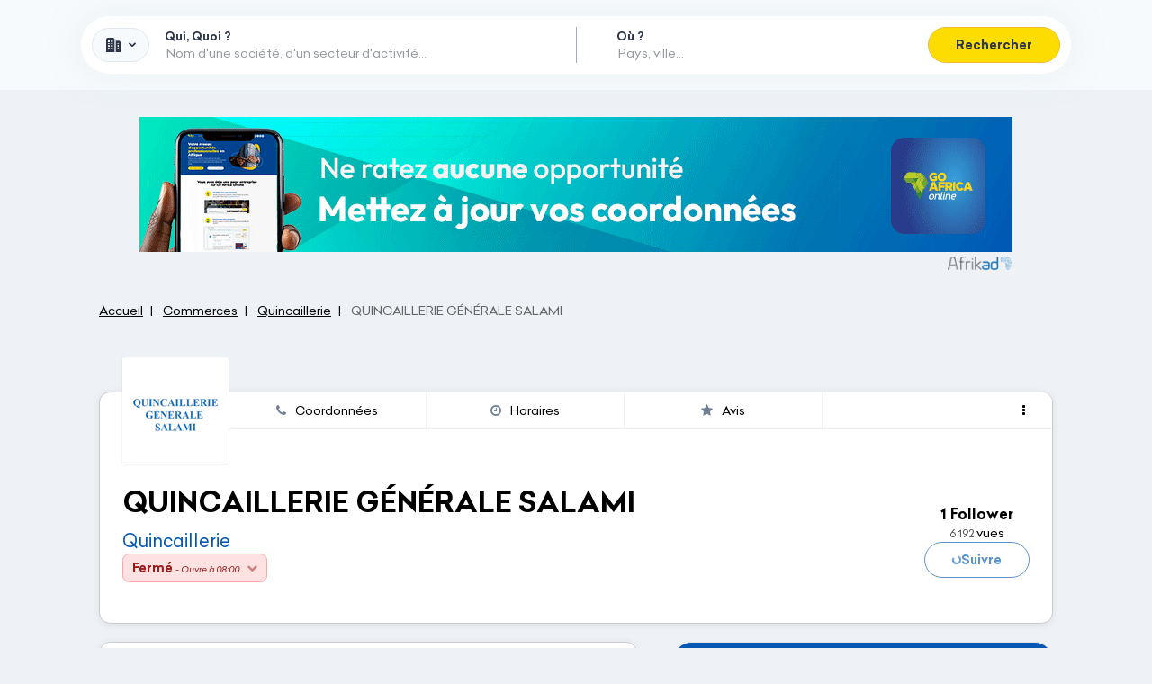

--- FILE ---
content_type: text/html; charset=UTF-8
request_url: https://www.goafricaonline.com/ci/131652-quincaillerie-generale-quincaillerie-abidjan-cote-ivoire
body_size: 21904
content:
<!DOCTYPE html>
    <html xmlns="http://www.w3.org/1999/xhtml" prefix="og: https://ogp.me/ns#" lang="fr" ontouchmove>
        <head >

            <meta http-equiv="Content-Type" content="text&#x2F;html&#x3B;&#x20;charset&#x3D;utf-8" />
<meta http-equiv="Content-Language" content="fr-FR" />

<title>Quincaillerie générale Salami Côte d'Ivoire : Quincaillerie</title>

<meta name="description" content="La&#x20;QUINCAILLERIE&#x20;GENERALE&#x20;SALAMI&#x20;accompagne&#x20;qualitativement&#x20;et&#x20;quantitativement&#x20;les&#x20;particuliers&#x20;et&#x20;les&#x20;entreprises&#x20;dans&#x20;tous&#x20;leurs&#x20;travaux&#x20;de&#x20;plomberie&#x3B;&#x20;d&#x2019;&#x00E9;lectricit&#x00E9;&#x3B;&#x20;sanitaire&#x3B;&#x20;de&#x20;peinture&#x3B;&#x20;de&#x20;menuiserie&#x3B;&#x20;et&#x20;divers." />

<meta property="og&#x3A;title" content="Quincaillerie&#x20;g&#x00E9;n&#x00E9;rale&#x20;Salami&#x20;C&#x00F4;te&#x20;d&#x27;Ivoire&#x20;&#x3A;&#x20;Quincaillerie" />
<meta property="og&#x3A;image" content="https&#x3A;&#x2F;&#x2F;www.goafricaonline.com&#x2F;media&#x2F;cache&#x2F;resolve&#x2F;w1200&#x2F;uploads&#x2F;media&#x2F;company_media&#x2F;0001&#x2F;50&#x2F;5c1a595f14825-facade-salami-cote-ivoire.png" />
<meta property="og&#x3A;type" content="website" />
<meta property="og&#x3A;site_name" content="Go&#x20;Africa&#x20;Online" />
<meta property="og&#x3A;locale" content="fr_FR" />
<meta property="og&#x3A;url" content="https&#x3A;&#x2F;&#x2F;www.goafricaonline.com&#x2F;ci&#x2F;131652-quincaillerie-generale-quincaillerie-abidjan-cote-ivoire" />
<meta property="og&#x3A;description" content="La&#x20;QUINCAILLERIE&#x20;GENERALE&#x20;SALAMI&#x20;accompagne&#x20;qualitativement&#x20;et&#x20;quantitativement&#x20;les&#x20;particuliers&#x20;et&#x20;les&#x20;entreprises&#x20;dans&#x20;tous&#x20;leurs&#x20;travaux&#x20;de&#x20;plomberie&#x3B;&#x20;d&#x2019;&#x00E9;lectricit&#x00E9;&#x3B;&#x20;sanitaire&#x3B;&#x20;de&#x20;peinture&#x3B;&#x20;de&#x20;menuiserie&#x3B;&#x20;et&#x20;divers." />


<link rel="canonical" href="https://www.goafricaonline.com/ci/131652-quincaillerie-generale-quincaillerie-abidjan-cote-ivoire"/>

<link rel="alternate" href="https://www.goafricaonline.com/" hreflang="en"/>
<link rel="alternate" href="https://www.goafricaonline.com/za" hreflang="en-ZA"/>
<link rel="alternate" href="https://www.goafricaonline.com/dz" hreflang="ar-DZ"/>
<link rel="alternate" href="https://www.goafricaonline.com/ao" hreflang="pt-AO"/>
<link rel="alternate" href="https://www.goafricaonline.com/bj" hreflang="fr-BJ"/>
<link rel="alternate" href="https://www.goafricaonline.com/bw" hreflang="en-BW"/>
<link rel="alternate" href="https://www.goafricaonline.com/bf" hreflang="fr-BF"/>
<link rel="alternate" href="https://www.goafricaonline.com/cm" hreflang="fr-CM"/>
<link rel="alternate" href="https://www.goafricaonline.com/cg" hreflang="fr-CG"/>
<link rel="alternate" href="https://www.goafricaonline.com/cd" hreflang="fr-CD"/>
<link rel="alternate" href="https://www.goafricaonline.com/ci" hreflang="fr-CI"/>
<link rel="alternate" href="https://www.goafricaonline.com/dj" hreflang="fr-DJ"/>
<link rel="alternate" href="https://www.goafricaonline.com/eg" hreflang="ar-EG"/>
<link rel="alternate" href="https://www.goafricaonline.com/et" hreflang="am-ET"/>
<link rel="alternate" href="https://www.goafricaonline.com/ga" hreflang="fr-GA"/>
<link rel="alternate" href="https://www.goafricaonline.com/gh" hreflang="en-GH"/>
<link rel="alternate" href="https://www.goafricaonline.com/gn" hreflang="fr-GN"/>
<link rel="alternate" href="https://www.goafricaonline.com/ke" hreflang="en-KE"/>
<link rel="alternate" href="https://www.goafricaonline.com/lr" hreflang="en-LR"/>
<link rel="alternate" href="https://www.goafricaonline.com/mg" hreflang="fr-MG"/>
<link rel="alternate" href="https://www.goafricaonline.com/mw" hreflang="en-MW"/>
<link rel="alternate" href="https://www.goafricaonline.com/ml" hreflang="fr-ML"/>
<link rel="alternate" href="https://www.goafricaonline.com/ma" hreflang="ar-MA"/>
<link rel="alternate" href="https://www.goafricaonline.com/mu" hreflang="mfe-MU"/>
<link rel="alternate" href="https://www.goafricaonline.com/mz" hreflang="pt-MZ"/>
<link rel="alternate" href="https://www.goafricaonline.com/na" hreflang="af-NA"/>
<link rel="alternate" href="https://www.goafricaonline.com/ne" hreflang="fr-NE"/>
<link rel="alternate" href="https://www.goafricaonline.com/ng" hreflang="en-NG"/>
<link rel="alternate" href="https://www.goafricaonline.com/ug" hreflang="sw-UG"/>
<link rel="alternate" href="https://www.goafricaonline.com/cf" hreflang="fr-CF"/>
<link rel="alternate" href="https://www.goafricaonline.com/sn" hreflang="fr-SN"/>
<link rel="alternate" href="https://www.goafricaonline.com/so" hreflang="so-SO"/>
<link rel="alternate" href="https://www.goafricaonline.com/tz" hreflang="en-TZ"/>
<link rel="alternate" href="https://www.goafricaonline.com/tg" hreflang="fr-TG"/>
<link rel="alternate" href="https://www.goafricaonline.com/tn" hreflang="ar-TN"/>



            <link rel="apple-touch-icon" sizes="57x57" href="https://www.goafricaonline.com/apple-touch-icon-57x57.png">
<link rel="apple-touch-icon" sizes="60x60" href="https://www.goafricaonline.com/apple-touch-icon-60x60.png">
<link rel="apple-touch-icon" sizes="72x72" href="https://www.goafricaonline.com/apple-touch-icon-72x72.png">
<link rel="apple-touch-icon" sizes="76x76" href="https://www.goafricaonline.com/apple-touch-icon-76x76.png">
<link rel="apple-touch-icon" sizes="114x114" href="https://www.goafricaonline.com/apple-touch-icon-114x114.png">
<link rel="apple-touch-icon" sizes="120x120" href="https://www.goafricaonline.com/apple-touch-icon-120x120.png">
<link rel="apple-touch-icon" sizes="144x144" href="https://www.goafricaonline.com/apple-touch-icon-144x144.png">
<link rel="apple-touch-icon" sizes="152x152" href="https://www.goafricaonline.com/apple-touch-icon-152x152.png">
<link rel="apple-touch-icon" sizes="180x180" href="https://www.goafricaonline.com/apple-touch-icon-180x180.png">
<link rel="icon" type="image/png" href="https://www.goafricaonline.com/favicon-32x32.png" sizes="32x32">
<link rel="icon" type="image/png" href="https://www.goafricaonline.com/android-chrome-192x192.png" sizes="192x192">
<link rel="icon" type="image/png" href="https://www.goafricaonline.com/favicon-96x96.png" sizes="96x96">
<link rel="icon" type="image/png" href="https://www.goafricaonline.com/favicon-16x16.png" sizes="16x16">
<link rel="manifest" href="https://www.goafricaonline.com/manifest.json">
<link rel="mask-icon" href="https://www.goafricaonline.com/safari-pinned-tab.svg" color="#5bbad5">
<meta name="msapplication-TileColor" content="#056ab2">
<meta name="msapplication-TileImage" content="https://www.goafricaonline.com/mstile-144x144.png">
<meta name="theme-color" content="#0659B2">
            <meta name="viewport"
                  content="width=device-width, initial-scale=1.0, user-scalable=no" />

                            <link rel="stylesheet" href="/legacy/assets/tnp-D1AiiuW-.css" />
                <link rel="stylesheet" href="https://www.goafricaonline.com/build-manifest/css/tailwind-jit-c5667a9a4d8b39b886d1.css" />
                <link rel="stylesheet" href="https://www.goafricaonline.com/build-manifest/css/main-3cc44878d4bdf5a96f1c.css" />
            
            <script>(function (w, l) {
                    w[l] = w[l] || [];
                })(window, 'dataLayer')</script>

                <script>(function (w) {
            w.dataLayer.push({"categorie_mere":85,"categorie_mere_label":"Commerces","categorie_fille":77,"categorie_fille_label":"Quincaillerie","company_id":131652,"company_is_client":false})
        })(window)</script>
                    <!-- Google Tag Manager -->
                <script>(function (w, d, s, l, i) {
                        w[l] = w[l] || [];
                        w[l].push({
                            'gtm.start':
                                new Date().getTime(), event: 'gtm.js'
                        });
                        var f = d.getElementsByTagName(s)[0],
                            j = d.createElement(s), dl = l != 'dataLayer' ? '&l=' + l : '';
                        j.async = true;
                        j.src =
                            'https://www.googletagmanager.com/gtm.js?id=' + i + dl;
                        f.parentNode.insertBefore(j, f);
                    })(window, document, 'script', 'dataLayer', "GTM-MBMXSVCJ");</script>
                <!-- End Google Tag Manager -->
            

                            <script async
                        src="https://pagead2.googlesyndication.com/pagead/js/adsbygoogle.js?client=ca-pub-4605417873871333"
                        crossorigin="anonymous"></script>
                <script type="text/javascript" src="https://www.goafricaonline.com/build-manifest/js/desktop.93bb0a3aea3c8053bc2d.js" defer></script>
                <script type="text/javascript" src="/js/cypher-link.js?v=1" defer></script>
                <script src="/legacy/assets/legacy-app-6DRNb5Lf.js" type="module"
                        defer></script>

                <script type="text/javascript">
                    (function () {
                        window.Translator_onLoaded = window.Translator_onLoaded != null ? window.Translator_onLoaded : [];
                        window.Translator_onLoaded.push((Translator) => {
                            Translator.setLocale("fr");
                        });
                    })();
                    (function () {
                        window.Moment_onLoaded = window.Moment_onLoaded != null ? window.Moment_onLoaded : [];
                        window.Moment_onLoaded.push((moment) => {
                            moment.locale("fr");
                        });
                    })();
                </script>
                    </head>
        <body class="locale_fr_CI bg-gray-200"
                            data-user-id=""
              data-current-country="ci"
              data-locale="fr-FR"
                                    >
            <div data-toggle="apollo-cache"
     data-arguments="&#x7B;&quot;query&quot;&#x3A;&quot;query&#x20;isLoggedQuery&#x20;&#x7B;&#x5C;n&#x20;&#x20;&#x20;&#x20;me&#x20;&#x7B;&#x5C;n&#x20;&#x20;&#x20;&#x20;&#x20;&#x20;&#x20;&#x20;id&#x5C;n&#x20;&#x20;&#x20;&#x20;&#x20;&#x20;&#x20;&#x20;email&#x5C;n&#x20;&#x20;&#x20;&#x20;&#x20;&#x20;&#x20;&#x20;lastname&#x5C;n&#x20;&#x20;&#x20;&#x20;&#x20;&#x20;&#x20;&#x20;firstname&#x5C;n&#x20;&#x20;&#x20;&#x20;&#x20;&#x20;&#x20;&#x20;country&#x5C;n&#x20;&#x20;&#x20;&#x20;&#x20;&#x20;&#x20;&#x20;telephone&#x5C;n&#x20;&#x20;&#x20;&#x20;&#x20;&#x20;&#x20;&#x20;__typename&#x5C;n&#x20;&#x20;&#x20;&#x20;&#x7D;&#x5C;n&#x7D;&#x5C;n&quot;,&quot;variables&quot;&#x3A;&#x5B;&#x5D;,&quot;data&quot;&#x3A;&#x7B;&quot;me&quot;&#x3A;null&#x7D;&#x7D;">
</div>

                            <!-- Google Tag Manager (noscript) -->
                <noscript>
                    <iframe src="https://www.googletagmanager.com/ns.html?id=GTM-MBMXSVCJ"
                            height="0" width="0" style="display:none;visibility:hidden"></iframe>
                </noscript>
                <!-- End Google Tag Manager (noscript) -->
            
                            <div id="goafrica-background-ad-left"></div>
                <div id="goafrica-background-ad-right"></div>

                <div data-svelte="Toasts"></div>

                
<div class="modal fade z-popover" id="modal-countries" data-backdrop="true" tabindex="-1" role="dialog"
     aria-labelledby="modal-countries-label">
    <div class="modal-dialog w-full ls:w-860px" role="document">
        <div class="modal-content rounded-lg min-h-screen ls:min-h-auto">
            <div class="p-12 border-0 text-center">
                <button type="button" class="close" data-dismiss="modal" aria-label="Close">
                    <span aria-hidden="true">&times;</span>
                </button>
                <h4 class="modal-title m-0 text-18 ls:text-22"
                    id="modal-countries-label">Sélectionnez votre pays</h4>
            </div>
            <div class="px-6 flex flex-wrap justify-center">
                                                
                                                <div data-cypher-link="==wLt_goafrica_92YuUmbpxmbvF2YpJnZh92Zuc3d39yL6MHc0RHa" >                                                            <picture><source  type="image&#x2F;webp" srcset="https&#x3A;&#x2F;&#x2F;www.goafricaonline.com&#x2F;build-manifest&#x2F;images&#x2F;flags&#x2F;afrique_130.webp&#x3F;mtime&#x3D;1700577148" /><source  type="image&#x2F;png" srcset="https&#x3A;&#x2F;&#x2F;www.goafricaonline.com&#x2F;build-manifest&#x2F;images&#x2F;flags&#x2F;afrique_130.png&#x3F;mtime&#x3D;1700577148" /><img  loading="lazy" class="w-full&#x20;h-auto" alt="Drapeau&#x20;de&#x20;C&#x00F4;te&#x20;d&#x2019;Ivoire" src="https&#x3A;&#x2F;&#x2F;www.goafricaonline.com&#x2F;build-manifest&#x2F;images&#x2F;flags&#x2F;afrique_130.png&#x3F;mtime&#x3D;1700577148" /></picture>
                                <div class="country-label">Afrique</div>
                                                    </div>
                                                    <div data-cypher-link="==wLt_goafrica_92YuUmbpxmbvF2YpJnZh92Zuc3d39yL6MHc0RHa" >                                                            <picture><source  type="image&#x2F;webp" srcset="https&#x3A;&#x2F;&#x2F;www.goafricaonline.com&#x2F;build-manifest&#x2F;images&#x2F;flags&#x2F;afrique_130.webp&#x3F;mtime&#x3D;1700577148" /><source  type="image&#x2F;png" srcset="https&#x3A;&#x2F;&#x2F;www.goafricaonline.com&#x2F;build-manifest&#x2F;images&#x2F;flags&#x2F;afrique_130.png&#x3F;mtime&#x3D;1700577148" /><img  loading="lazy" class="w-full&#x20;h-auto" alt="Drapeau&#x20;de&#x20;C&#x00F4;te&#x20;d&#x2019;Ivoire" src="https&#x3A;&#x2F;&#x2F;www.goafricaonline.com&#x2F;build-manifest&#x2F;images&#x2F;flags&#x2F;afrique_130.png&#x3F;mtime&#x3D;1700577148" /></picture>
                                <div class="country-label">Afrique</div>
                                                    </div>
                                                    <div data-cypher-link="hp3Lt_goafrica_92YuUmbpxmbvF2YpJnZh92Zuc3d39yL6MHc0RHa" >                                                            <picture><source  type="image&#x2F;webp" srcset="https&#x3A;&#x2F;&#x2F;www.goafricaonline.com&#x2F;next-static&#x2F;images&#x2F;flags&#x2F;shiny&#x2F;64&#x2F;za.webp&#x3F;mtime&#x3D;1704358761" /><source  type="image&#x2F;png" srcset="https&#x3A;&#x2F;&#x2F;www.goafricaonline.com&#x2F;next-static&#x2F;images&#x2F;flags&#x2F;shiny&#x2F;64&#x2F;za.png&#x3F;mtime&#x3D;1704358761" /><img  src="https&#x3A;&#x2F;&#x2F;www.goafricaonline.com&#x2F;next-static&#x2F;images&#x2F;flags&#x2F;shiny&#x2F;64&#x2F;za.png&#x3F;mtime&#x3D;1704358761" loading="lazy" alt="Drapeau&#x20;d&#x27;Afrique&#x20;du&#x20;Sud" class="w-full&#x20;h-auto" /></picture>
                                <div class="country-label">Afrique du Sud</div>
                                                    </div>
                                                    <div data-cypher-link="6R2Lt_goafrica_92YuUmbpxmbvF2YpJnZh92Zuc3d39yL6MHc0RHa" >                                                            <picture><source  type="image&#x2F;webp" srcset="https&#x3A;&#x2F;&#x2F;www.goafricaonline.com&#x2F;next-static&#x2F;images&#x2F;flags&#x2F;shiny&#x2F;64&#x2F;dz.webp&#x3F;mtime&#x3D;1704358761" /><source  type="image&#x2F;png" srcset="https&#x3A;&#x2F;&#x2F;www.goafricaonline.com&#x2F;next-static&#x2F;images&#x2F;flags&#x2F;shiny&#x2F;64&#x2F;dz.png&#x3F;mtime&#x3D;1704358761" /><img  src="https&#x3A;&#x2F;&#x2F;www.goafricaonline.com&#x2F;next-static&#x2F;images&#x2F;flags&#x2F;shiny&#x2F;64&#x2F;dz.png&#x3F;mtime&#x3D;1704358761" loading="lazy" alt="Drapeau&#x20;d&#x27;Alg&#x00E9;rie" class="w-full&#x20;h-auto" /></picture>
                                <div class="country-label">Algérie</div>
                                                    </div>
                                                    <div data-cypher-link="vF2Lt_goafrica_92YuUmbpxmbvF2YpJnZh92Zuc3d39yL6MHc0RHa" >                                                            <picture><source  type="image&#x2F;webp" srcset="https&#x3A;&#x2F;&#x2F;www.goafricaonline.com&#x2F;next-static&#x2F;images&#x2F;flags&#x2F;shiny&#x2F;64&#x2F;ao.webp&#x3F;mtime&#x3D;1704358761" /><source  type="image&#x2F;png" srcset="https&#x3A;&#x2F;&#x2F;www.goafricaonline.com&#x2F;next-static&#x2F;images&#x2F;flags&#x2F;shiny&#x2F;64&#x2F;ao.png&#x3F;mtime&#x3D;1704358761" /><img  src="https&#x3A;&#x2F;&#x2F;www.goafricaonline.com&#x2F;next-static&#x2F;images&#x2F;flags&#x2F;shiny&#x2F;64&#x2F;ao.png&#x3F;mtime&#x3D;1704358761" loading="lazy" alt="Drapeau&#x20;du&#x20;Angola" class="w-full&#x20;h-auto" /></picture>
                                <div class="country-label">Angola</div>
                                                    </div>
                                                    <div data-cypher-link="qJ2Lt_goafrica_92YuUmbpxmbvF2YpJnZh92Zuc3d39yL6MHc0RHa" >                                                            <picture><source  type="image&#x2F;webp" srcset="https&#x3A;&#x2F;&#x2F;www.goafricaonline.com&#x2F;next-static&#x2F;images&#x2F;flags&#x2F;shiny&#x2F;64&#x2F;bj.webp&#x3F;mtime&#x3D;1704358761" /><source  type="image&#x2F;png" srcset="https&#x3A;&#x2F;&#x2F;www.goafricaonline.com&#x2F;next-static&#x2F;images&#x2F;flags&#x2F;shiny&#x2F;64&#x2F;bj.png&#x3F;mtime&#x3D;1704358761" /><img  src="https&#x3A;&#x2F;&#x2F;www.goafricaonline.com&#x2F;next-static&#x2F;images&#x2F;flags&#x2F;shiny&#x2F;64&#x2F;bj.png&#x3F;mtime&#x3D;1704358761" loading="lazy" alt="Drapeau&#x20;du&#x20;B&#x00E9;nin" class="w-full&#x20;h-auto" /></picture>
                                <div class="country-label">Bénin</div>
                                                    </div>
                                                    <div data-cypher-link="3J2Lt_goafrica_92YuUmbpxmbvF2YpJnZh92Zuc3d39yL6MHc0RHa" >                                                            <picture><source  type="image&#x2F;webp" srcset="https&#x3A;&#x2F;&#x2F;www.goafricaonline.com&#x2F;next-static&#x2F;images&#x2F;flags&#x2F;shiny&#x2F;64&#x2F;bw.webp&#x3F;mtime&#x3D;1704358761" /><source  type="image&#x2F;png" srcset="https&#x3A;&#x2F;&#x2F;www.goafricaonline.com&#x2F;next-static&#x2F;images&#x2F;flags&#x2F;shiny&#x2F;64&#x2F;bw.png&#x3F;mtime&#x3D;1704358761" /><img  src="https&#x3A;&#x2F;&#x2F;www.goafricaonline.com&#x2F;next-static&#x2F;images&#x2F;flags&#x2F;shiny&#x2F;64&#x2F;bw.png&#x3F;mtime&#x3D;1704358761" loading="lazy" alt="Drapeau&#x20;du&#x20;Botswana" class="w-full&#x20;h-auto" /></picture>
                                <div class="country-label">Botswana</div>
                                                    </div>
                                                    <div data-cypher-link="mJ2Lt_goafrica_92YuUmbpxmbvF2YpJnZh92Zuc3d39yL6MHc0RHa" >                                                            <picture><source  type="image&#x2F;webp" srcset="https&#x3A;&#x2F;&#x2F;www.goafricaonline.com&#x2F;next-static&#x2F;images&#x2F;flags&#x2F;shiny&#x2F;64&#x2F;bf.webp&#x3F;mtime&#x3D;1704358761" /><source  type="image&#x2F;png" srcset="https&#x3A;&#x2F;&#x2F;www.goafricaonline.com&#x2F;next-static&#x2F;images&#x2F;flags&#x2F;shiny&#x2F;64&#x2F;bf.png&#x3F;mtime&#x3D;1704358761" /><img  src="https&#x3A;&#x2F;&#x2F;www.goafricaonline.com&#x2F;next-static&#x2F;images&#x2F;flags&#x2F;shiny&#x2F;64&#x2F;bf.png&#x3F;mtime&#x3D;1704358761" loading="lazy" alt="Drapeau&#x20;du&#x20;Burkina&#x20;Faso" class="w-full&#x20;h-auto" /></picture>
                                <div class="country-label">Burkina Faso</div>
                                                    </div>
                                                    <div data-cypher-link="tN2Lt_goafrica_92YuUmbpxmbvF2YpJnZh92Zuc3d39yL6MHc0RHa" >                                                            <picture><source  type="image&#x2F;webp" srcset="https&#x3A;&#x2F;&#x2F;www.goafricaonline.com&#x2F;next-static&#x2F;images&#x2F;flags&#x2F;shiny&#x2F;64&#x2F;cm.webp&#x3F;mtime&#x3D;1704358761" /><source  type="image&#x2F;png" srcset="https&#x3A;&#x2F;&#x2F;www.goafricaonline.com&#x2F;next-static&#x2F;images&#x2F;flags&#x2F;shiny&#x2F;64&#x2F;cm.png&#x3F;mtime&#x3D;1704358761" /><img  src="https&#x3A;&#x2F;&#x2F;www.goafricaonline.com&#x2F;next-static&#x2F;images&#x2F;flags&#x2F;shiny&#x2F;64&#x2F;cm.png&#x3F;mtime&#x3D;1704358761" loading="lazy" alt="Drapeau&#x20;du&#x20;Cameroun" class="w-full&#x20;h-auto" /></picture>
                                <div class="country-label">Cameroun</div>
                                                    </div>
                                                    <div data-cypher-link="nN2Lt_goafrica_92YuUmbpxmbvF2YpJnZh92Zuc3d39yL6MHc0RHa" >                                                            <picture><source  type="image&#x2F;webp" srcset="https&#x3A;&#x2F;&#x2F;www.goafricaonline.com&#x2F;next-static&#x2F;images&#x2F;flags&#x2F;shiny&#x2F;64&#x2F;cg.webp&#x3F;mtime&#x3D;1704358761" /><source  type="image&#x2F;png" srcset="https&#x3A;&#x2F;&#x2F;www.goafricaonline.com&#x2F;next-static&#x2F;images&#x2F;flags&#x2F;shiny&#x2F;64&#x2F;cg.png&#x3F;mtime&#x3D;1704358761" /><img  src="https&#x3A;&#x2F;&#x2F;www.goafricaonline.com&#x2F;next-static&#x2F;images&#x2F;flags&#x2F;shiny&#x2F;64&#x2F;cg.png&#x3F;mtime&#x3D;1704358761" loading="lazy" alt="Drapeau&#x20;du&#x20;Congo-Brazzaville" class="w-full&#x20;h-auto" /></picture>
                                <div class="country-label">Congo-Brazzaville</div>
                                                    </div>
                                                    <div data-cypher-link="kN2Lt_goafrica_92YuUmbpxmbvF2YpJnZh92Zuc3d39yL6MHc0RHa" >                                                            <picture><source  type="image&#x2F;webp" srcset="https&#x3A;&#x2F;&#x2F;www.goafricaonline.com&#x2F;next-static&#x2F;images&#x2F;flags&#x2F;shiny&#x2F;64&#x2F;cd.webp&#x3F;mtime&#x3D;1704358761" /><source  type="image&#x2F;png" srcset="https&#x3A;&#x2F;&#x2F;www.goafricaonline.com&#x2F;next-static&#x2F;images&#x2F;flags&#x2F;shiny&#x2F;64&#x2F;cd.png&#x3F;mtime&#x3D;1704358761" /><img  src="https&#x3A;&#x2F;&#x2F;www.goafricaonline.com&#x2F;next-static&#x2F;images&#x2F;flags&#x2F;shiny&#x2F;64&#x2F;cd.png&#x3F;mtime&#x3D;1704358761" loading="lazy" alt="Drapeau&#x20;du&#x20;Congo-Kinshasa" class="w-full&#x20;h-auto" /></picture>
                                <div class="country-label">Congo-Kinshasa</div>
                                                    </div>
                                                    <div data-cypher-link="pN2Lt_goafrica_92YuUmbpxmbvF2YpJnZh92Zuc3d39yL6MHc0RHa" >                                                            <picture><source  type="image&#x2F;webp" srcset="https&#x3A;&#x2F;&#x2F;www.goafricaonline.com&#x2F;next-static&#x2F;images&#x2F;flags&#x2F;shiny&#x2F;64&#x2F;ci.webp&#x3F;mtime&#x3D;1704358761" /><source  type="image&#x2F;png" srcset="https&#x3A;&#x2F;&#x2F;www.goafricaonline.com&#x2F;next-static&#x2F;images&#x2F;flags&#x2F;shiny&#x2F;64&#x2F;ci.png&#x3F;mtime&#x3D;1704358761" /><img  src="https&#x3A;&#x2F;&#x2F;www.goafricaonline.com&#x2F;next-static&#x2F;images&#x2F;flags&#x2F;shiny&#x2F;64&#x2F;ci.png&#x3F;mtime&#x3D;1704358761" loading="lazy" alt="Drapeau&#x20;de&#x20;C&#x00F4;te&#x20;d&#x2019;Ivoire" class="w-full&#x20;h-auto" /></picture>
                                <div class="country-label">Côte d’Ivoire</div>
                                                    </div>
                                                    <div data-cypher-link="qR2Lt_goafrica_92YuUmbpxmbvF2YpJnZh92Zuc3d39yL6MHc0RHa" >                                                            <picture><source  type="image&#x2F;webp" srcset="https&#x3A;&#x2F;&#x2F;www.goafricaonline.com&#x2F;next-static&#x2F;images&#x2F;flags&#x2F;shiny&#x2F;64&#x2F;dj.webp&#x3F;mtime&#x3D;1704358761" /><source  type="image&#x2F;png" srcset="https&#x3A;&#x2F;&#x2F;www.goafricaonline.com&#x2F;next-static&#x2F;images&#x2F;flags&#x2F;shiny&#x2F;64&#x2F;dj.png&#x3F;mtime&#x3D;1704358761" /><img  src="https&#x3A;&#x2F;&#x2F;www.goafricaonline.com&#x2F;next-static&#x2F;images&#x2F;flags&#x2F;shiny&#x2F;64&#x2F;dj.png&#x3F;mtime&#x3D;1704358761" loading="lazy" alt="Drapeau&#x20;du&#x20;Djibouti" class="w-full&#x20;h-auto" /></picture>
                                <div class="country-label">Djibouti</div>
                                                    </div>
                                                    <div data-cypher-link="nV2Lt_goafrica_92YuUmbpxmbvF2YpJnZh92Zuc3d39yL6MHc0RHa" >                                                            <picture><source  type="image&#x2F;webp" srcset="https&#x3A;&#x2F;&#x2F;www.goafricaonline.com&#x2F;next-static&#x2F;images&#x2F;flags&#x2F;shiny&#x2F;64&#x2F;eg.webp&#x3F;mtime&#x3D;1704358761" /><source  type="image&#x2F;png" srcset="https&#x3A;&#x2F;&#x2F;www.goafricaonline.com&#x2F;next-static&#x2F;images&#x2F;flags&#x2F;shiny&#x2F;64&#x2F;eg.png&#x3F;mtime&#x3D;1704358761" /><img  src="https&#x3A;&#x2F;&#x2F;www.goafricaonline.com&#x2F;next-static&#x2F;images&#x2F;flags&#x2F;shiny&#x2F;64&#x2F;eg.png&#x3F;mtime&#x3D;1704358761" loading="lazy" alt="Drapeau&#x20;du&#x20;&#x00C9;gypte" class="w-full&#x20;h-auto" /></picture>
                                <div class="country-label">Égypte</div>
                                                    </div>
                                                    <div data-cypher-link="0V2Lt_goafrica_92YuUmbpxmbvF2YpJnZh92Zuc3d39yL6MHc0RHa" >                                                            <picture><source  type="image&#x2F;webp" srcset="https&#x3A;&#x2F;&#x2F;www.goafricaonline.com&#x2F;next-static&#x2F;images&#x2F;flags&#x2F;shiny&#x2F;64&#x2F;et.webp&#x3F;mtime&#x3D;1704358761" /><source  type="image&#x2F;png" srcset="https&#x3A;&#x2F;&#x2F;www.goafricaonline.com&#x2F;next-static&#x2F;images&#x2F;flags&#x2F;shiny&#x2F;64&#x2F;et.png&#x3F;mtime&#x3D;1704358761" /><img  src="https&#x3A;&#x2F;&#x2F;www.goafricaonline.com&#x2F;next-static&#x2F;images&#x2F;flags&#x2F;shiny&#x2F;64&#x2F;et.png&#x3F;mtime&#x3D;1704358761" loading="lazy" alt="Drapeau&#x20;du&#x20;&#x00C9;thiopie" class="w-full&#x20;h-auto" /></picture>
                                <div class="country-label">Éthiopie</div>
                                                    </div>
                                                    <div data-cypher-link="hd2Lt_goafrica_92YuUmbpxmbvF2YpJnZh92Zuc3d39yL6MHc0RHa" >                                                            <picture><source  type="image&#x2F;webp" srcset="https&#x3A;&#x2F;&#x2F;www.goafricaonline.com&#x2F;next-static&#x2F;images&#x2F;flags&#x2F;shiny&#x2F;64&#x2F;ga.webp&#x3F;mtime&#x3D;1704358761" /><source  type="image&#x2F;png" srcset="https&#x3A;&#x2F;&#x2F;www.goafricaonline.com&#x2F;next-static&#x2F;images&#x2F;flags&#x2F;shiny&#x2F;64&#x2F;ga.png&#x3F;mtime&#x3D;1704358761" /><img  src="https&#x3A;&#x2F;&#x2F;www.goafricaonline.com&#x2F;next-static&#x2F;images&#x2F;flags&#x2F;shiny&#x2F;64&#x2F;ga.png&#x3F;mtime&#x3D;1704358761" loading="lazy" alt="Drapeau&#x20;du&#x20;Gabon" class="w-full&#x20;h-auto" /></picture>
                                <div class="country-label">Gabon</div>
                                                    </div>
                                                    <div data-cypher-link="od2Lt_goafrica_92YuUmbpxmbvF2YpJnZh92Zuc3d39yL6MHc0RHa" >                                                            <picture><source  type="image&#x2F;webp" srcset="https&#x3A;&#x2F;&#x2F;www.goafricaonline.com&#x2F;next-static&#x2F;images&#x2F;flags&#x2F;shiny&#x2F;64&#x2F;gh.webp&#x3F;mtime&#x3D;1704358761" /><source  type="image&#x2F;png" srcset="https&#x3A;&#x2F;&#x2F;www.goafricaonline.com&#x2F;next-static&#x2F;images&#x2F;flags&#x2F;shiny&#x2F;64&#x2F;gh.png&#x3F;mtime&#x3D;1704358761" /><img  src="https&#x3A;&#x2F;&#x2F;www.goafricaonline.com&#x2F;next-static&#x2F;images&#x2F;flags&#x2F;shiny&#x2F;64&#x2F;gh.png&#x3F;mtime&#x3D;1704358761" loading="lazy" alt="Drapeau&#x20;du&#x20;Ghana" class="w-full&#x20;h-auto" /></picture>
                                <div class="country-label">Ghana</div>
                                                    </div>
                                                    <div data-cypher-link="ud2Lt_goafrica_92YuUmbpxmbvF2YpJnZh92Zuc3d39yL6MHc0RHa" >                                                            <picture><source  type="image&#x2F;webp" srcset="https&#x3A;&#x2F;&#x2F;www.goafricaonline.com&#x2F;next-static&#x2F;images&#x2F;flags&#x2F;shiny&#x2F;64&#x2F;gn.webp&#x3F;mtime&#x3D;1704358761" /><source  type="image&#x2F;png" srcset="https&#x3A;&#x2F;&#x2F;www.goafricaonline.com&#x2F;next-static&#x2F;images&#x2F;flags&#x2F;shiny&#x2F;64&#x2F;gn.png&#x3F;mtime&#x3D;1704358761" /><img  src="https&#x3A;&#x2F;&#x2F;www.goafricaonline.com&#x2F;next-static&#x2F;images&#x2F;flags&#x2F;shiny&#x2F;64&#x2F;gn.png&#x3F;mtime&#x3D;1704358761" loading="lazy" alt="Drapeau&#x20;de&#x20;Guin&#x00E9;e" class="w-full&#x20;h-auto" /></picture>
                                <div class="country-label">Guinée</div>
                                                    </div>
                                                    <div data-cypher-link="lt2Lt_goafrica_92YuUmbpxmbvF2YpJnZh92Zuc3d39yL6MHc0RHa" >                                                            <picture><source  type="image&#x2F;webp" srcset="https&#x3A;&#x2F;&#x2F;www.goafricaonline.com&#x2F;next-static&#x2F;images&#x2F;flags&#x2F;shiny&#x2F;64&#x2F;ke.webp&#x3F;mtime&#x3D;1704358761" /><source  type="image&#x2F;png" srcset="https&#x3A;&#x2F;&#x2F;www.goafricaonline.com&#x2F;next-static&#x2F;images&#x2F;flags&#x2F;shiny&#x2F;64&#x2F;ke.png&#x3F;mtime&#x3D;1704358761" /><img  src="https&#x3A;&#x2F;&#x2F;www.goafricaonline.com&#x2F;next-static&#x2F;images&#x2F;flags&#x2F;shiny&#x2F;64&#x2F;ke.png&#x3F;mtime&#x3D;1704358761" loading="lazy" alt="Drapeau&#x20;of&#x20;Kenya" class="w-full&#x20;h-auto" /></picture>
                                <div class="country-label">Kenya</div>
                                                    </div>
                                                    <div data-cypher-link="yx2Lt_goafrica_92YuUmbpxmbvF2YpJnZh92Zuc3d39yL6MHc0RHa" >                                                            <picture><source  type="image&#x2F;webp" srcset="https&#x3A;&#x2F;&#x2F;www.goafricaonline.com&#x2F;next-static&#x2F;images&#x2F;flags&#x2F;shiny&#x2F;64&#x2F;lr.webp&#x3F;mtime&#x3D;1704358761" /><source  type="image&#x2F;png" srcset="https&#x3A;&#x2F;&#x2F;www.goafricaonline.com&#x2F;next-static&#x2F;images&#x2F;flags&#x2F;shiny&#x2F;64&#x2F;lr.png&#x3F;mtime&#x3D;1704358761" /><img  src="https&#x3A;&#x2F;&#x2F;www.goafricaonline.com&#x2F;next-static&#x2F;images&#x2F;flags&#x2F;shiny&#x2F;64&#x2F;lr.png&#x3F;mtime&#x3D;1704358761" loading="lazy" alt="Drapeau&#x20;du&#x20;Lib&#x00E9;ria" class="w-full&#x20;h-auto" /></picture>
                                <div class="country-label">Libéria</div>
                                                    </div>
                                                    <div data-cypher-link="n12Lt_goafrica_92YuUmbpxmbvF2YpJnZh92Zuc3d39yL6MHc0RHa" >                                                            <picture><source  type="image&#x2F;webp" srcset="https&#x3A;&#x2F;&#x2F;www.goafricaonline.com&#x2F;next-static&#x2F;images&#x2F;flags&#x2F;shiny&#x2F;64&#x2F;mg.webp&#x3F;mtime&#x3D;1704358761" /><source  type="image&#x2F;png" srcset="https&#x3A;&#x2F;&#x2F;www.goafricaonline.com&#x2F;next-static&#x2F;images&#x2F;flags&#x2F;shiny&#x2F;64&#x2F;mg.png&#x3F;mtime&#x3D;1704358761" /><img  src="https&#x3A;&#x2F;&#x2F;www.goafricaonline.com&#x2F;next-static&#x2F;images&#x2F;flags&#x2F;shiny&#x2F;64&#x2F;mg.png&#x3F;mtime&#x3D;1704358761" loading="lazy" alt="Drapeau&#x20;du&#x20;Madagascar" class="w-full&#x20;h-auto" /></picture>
                                <div class="country-label">Madagascar</div>
                                                    </div>
                                                    <div data-cypher-link="312Lt_goafrica_92YuUmbpxmbvF2YpJnZh92Zuc3d39yL6MHc0RHa" >                                                            <picture><source  type="image&#x2F;webp" srcset="https&#x3A;&#x2F;&#x2F;www.goafricaonline.com&#x2F;next-static&#x2F;images&#x2F;flags&#x2F;shiny&#x2F;64&#x2F;mw.webp&#x3F;mtime&#x3D;1704358761" /><source  type="image&#x2F;png" srcset="https&#x3A;&#x2F;&#x2F;www.goafricaonline.com&#x2F;next-static&#x2F;images&#x2F;flags&#x2F;shiny&#x2F;64&#x2F;mw.png&#x3F;mtime&#x3D;1704358761" /><img  src="https&#x3A;&#x2F;&#x2F;www.goafricaonline.com&#x2F;next-static&#x2F;images&#x2F;flags&#x2F;shiny&#x2F;64&#x2F;mw.png&#x3F;mtime&#x3D;1704358761" loading="lazy" alt="Drapeau&#x20;du&#x20;Malawi" class="w-full&#x20;h-auto" /></picture>
                                <div class="country-label">Malawi</div>
                                                    </div>
                                                    <div data-cypher-link="s12Lt_goafrica_92YuUmbpxmbvF2YpJnZh92Zuc3d39yL6MHc0RHa" >                                                            <picture><source  type="image&#x2F;webp" srcset="https&#x3A;&#x2F;&#x2F;www.goafricaonline.com&#x2F;next-static&#x2F;images&#x2F;flags&#x2F;shiny&#x2F;64&#x2F;ml.webp&#x3F;mtime&#x3D;1704358761" /><source  type="image&#x2F;png" srcset="https&#x3A;&#x2F;&#x2F;www.goafricaonline.com&#x2F;next-static&#x2F;images&#x2F;flags&#x2F;shiny&#x2F;64&#x2F;ml.png&#x3F;mtime&#x3D;1704358761" /><img  src="https&#x3A;&#x2F;&#x2F;www.goafricaonline.com&#x2F;next-static&#x2F;images&#x2F;flags&#x2F;shiny&#x2F;64&#x2F;ml.png&#x3F;mtime&#x3D;1704358761" loading="lazy" alt="Drapeau&#x20;du&#x20;Mali" class="w-full&#x20;h-auto" /></picture>
                                <div class="country-label">Mali</div>
                                                    </div>
                                                    <div data-cypher-link="h12Lt_goafrica_92YuUmbpxmbvF2YpJnZh92Zuc3d39yL6MHc0RHa" >                                                            <picture><source  type="image&#x2F;webp" srcset="https&#x3A;&#x2F;&#x2F;www.goafricaonline.com&#x2F;next-static&#x2F;images&#x2F;flags&#x2F;shiny&#x2F;64&#x2F;ma.webp&#x3F;mtime&#x3D;1704358761" /><source  type="image&#x2F;png" srcset="https&#x3A;&#x2F;&#x2F;www.goafricaonline.com&#x2F;next-static&#x2F;images&#x2F;flags&#x2F;shiny&#x2F;64&#x2F;ma.png&#x3F;mtime&#x3D;1704358761" /><img  src="https&#x3A;&#x2F;&#x2F;www.goafricaonline.com&#x2F;next-static&#x2F;images&#x2F;flags&#x2F;shiny&#x2F;64&#x2F;ma.png&#x3F;mtime&#x3D;1704358761" loading="lazy" alt="Drapeau&#x20;du&#x20;Maroc" class="w-full&#x20;h-auto" /></picture>
                                <div class="country-label">Maroc</div>
                                                    </div>
                                                    <div data-cypher-link="112Lt_goafrica_92YuUmbpxmbvF2YpJnZh92Zuc3d39yL6MHc0RHa" >                                                            <picture><source  type="image&#x2F;webp" srcset="https&#x3A;&#x2F;&#x2F;www.goafricaonline.com&#x2F;next-static&#x2F;images&#x2F;flags&#x2F;shiny&#x2F;64&#x2F;mu.webp&#x3F;mtime&#x3D;1704358761" /><source  type="image&#x2F;png" srcset="https&#x3A;&#x2F;&#x2F;www.goafricaonline.com&#x2F;next-static&#x2F;images&#x2F;flags&#x2F;shiny&#x2F;64&#x2F;mu.png&#x3F;mtime&#x3D;1704358761" /><img  src="https&#x3A;&#x2F;&#x2F;www.goafricaonline.com&#x2F;next-static&#x2F;images&#x2F;flags&#x2F;shiny&#x2F;64&#x2F;mu.png&#x3F;mtime&#x3D;1704358761" loading="lazy" alt="Drapeau&#x20;de&#x20;Maurice" class="w-full&#x20;h-auto" /></picture>
                                <div class="country-label">Maurice</div>
                                                    </div>
                                                    <div data-cypher-link="612Lt_goafrica_92YuUmbpxmbvF2YpJnZh92Zuc3d39yL6MHc0RHa" >                                                            <picture><source  type="image&#x2F;webp" srcset="https&#x3A;&#x2F;&#x2F;www.goafricaonline.com&#x2F;next-static&#x2F;images&#x2F;flags&#x2F;shiny&#x2F;64&#x2F;mz.webp&#x3F;mtime&#x3D;1704358761" /><source  type="image&#x2F;png" srcset="https&#x3A;&#x2F;&#x2F;www.goafricaonline.com&#x2F;next-static&#x2F;images&#x2F;flags&#x2F;shiny&#x2F;64&#x2F;mz.png&#x3F;mtime&#x3D;1704358761" /><img  src="https&#x3A;&#x2F;&#x2F;www.goafricaonline.com&#x2F;next-static&#x2F;images&#x2F;flags&#x2F;shiny&#x2F;64&#x2F;mz.png&#x3F;mtime&#x3D;1704358761" loading="lazy" alt="Drapeau&#x20;du&#x20;Mozambique" class="w-full&#x20;h-auto" /></picture>
                                <div class="country-label">Mozambique</div>
                                                    </div>
                                                    <div data-cypher-link="h52Lt_goafrica_92YuUmbpxmbvF2YpJnZh92Zuc3d39yL6MHc0RHa" >                                                            <picture><source  type="image&#x2F;webp" srcset="https&#x3A;&#x2F;&#x2F;www.goafricaonline.com&#x2F;next-static&#x2F;images&#x2F;flags&#x2F;shiny&#x2F;64&#x2F;na.webp&#x3F;mtime&#x3D;1704358761" /><source  type="image&#x2F;png" srcset="https&#x3A;&#x2F;&#x2F;www.goafricaonline.com&#x2F;next-static&#x2F;images&#x2F;flags&#x2F;shiny&#x2F;64&#x2F;na.png&#x3F;mtime&#x3D;1704358761" /><img  src="https&#x3A;&#x2F;&#x2F;www.goafricaonline.com&#x2F;next-static&#x2F;images&#x2F;flags&#x2F;shiny&#x2F;64&#x2F;na.png&#x3F;mtime&#x3D;1704358761" loading="lazy" alt="Drapeau&#x20;du&#x20;Namibie" class="w-full&#x20;h-auto" /></picture>
                                <div class="country-label">Namibie</div>
                                                    </div>
                                                    <div data-cypher-link="l52Lt_goafrica_92YuUmbpxmbvF2YpJnZh92Zuc3d39yL6MHc0RHa" >                                                            <picture><source  type="image&#x2F;webp" srcset="https&#x3A;&#x2F;&#x2F;www.goafricaonline.com&#x2F;next-static&#x2F;images&#x2F;flags&#x2F;shiny&#x2F;64&#x2F;ne.webp&#x3F;mtime&#x3D;1704358761" /><source  type="image&#x2F;png" srcset="https&#x3A;&#x2F;&#x2F;www.goafricaonline.com&#x2F;next-static&#x2F;images&#x2F;flags&#x2F;shiny&#x2F;64&#x2F;ne.png&#x3F;mtime&#x3D;1704358761" /><img  src="https&#x3A;&#x2F;&#x2F;www.goafricaonline.com&#x2F;next-static&#x2F;images&#x2F;flags&#x2F;shiny&#x2F;64&#x2F;ne.png&#x3F;mtime&#x3D;1704358761" loading="lazy" alt="Drapeau&#x20;du&#x20;Niger" class="w-full&#x20;h-auto" /></picture>
                                <div class="country-label">Niger</div>
                                                    </div>
                                                    <div data-cypher-link="n52Lt_goafrica_92YuUmbpxmbvF2YpJnZh92Zuc3d39yL6MHc0RHa" >                                                            <picture><source  type="image&#x2F;webp" srcset="https&#x3A;&#x2F;&#x2F;www.goafricaonline.com&#x2F;next-static&#x2F;images&#x2F;flags&#x2F;shiny&#x2F;64&#x2F;ng.webp&#x3F;mtime&#x3D;1704358761" /><source  type="image&#x2F;png" srcset="https&#x3A;&#x2F;&#x2F;www.goafricaonline.com&#x2F;next-static&#x2F;images&#x2F;flags&#x2F;shiny&#x2F;64&#x2F;ng.png&#x3F;mtime&#x3D;1704358761" /><img  src="https&#x3A;&#x2F;&#x2F;www.goafricaonline.com&#x2F;next-static&#x2F;images&#x2F;flags&#x2F;shiny&#x2F;64&#x2F;ng.png&#x3F;mtime&#x3D;1704358761" loading="lazy" alt="Drapeau&#x20;du&#x20;Nig&#x00E9;ria" class="w-full&#x20;h-auto" /></picture>
                                <div class="country-label">Nigéria</div>
                                                    </div>
                                                    <div data-cypher-link="nV3Lt_goafrica_92YuUmbpxmbvF2YpJnZh92Zuc3d39yL6MHc0RHa" >                                                            <picture><source  type="image&#x2F;webp" srcset="https&#x3A;&#x2F;&#x2F;www.goafricaonline.com&#x2F;next-static&#x2F;images&#x2F;flags&#x2F;shiny&#x2F;64&#x2F;ug.webp&#x3F;mtime&#x3D;1704358761" /><source  type="image&#x2F;png" srcset="https&#x3A;&#x2F;&#x2F;www.goafricaonline.com&#x2F;next-static&#x2F;images&#x2F;flags&#x2F;shiny&#x2F;64&#x2F;ug.png&#x3F;mtime&#x3D;1704358761" /><img  src="https&#x3A;&#x2F;&#x2F;www.goafricaonline.com&#x2F;next-static&#x2F;images&#x2F;flags&#x2F;shiny&#x2F;64&#x2F;ug.png&#x3F;mtime&#x3D;1704358761" loading="lazy" alt="Drapeau&#x20;du&#x20;Ouganda" class="w-full&#x20;h-auto" /></picture>
                                <div class="country-label">Ouganda</div>
                                                    </div>
                                                    <div data-cypher-link="mN2Lt_goafrica_92YuUmbpxmbvF2YpJnZh92Zuc3d39yL6MHc0RHa" >                                                            <picture><source  type="image&#x2F;webp" srcset="https&#x3A;&#x2F;&#x2F;www.goafricaonline.com&#x2F;next-static&#x2F;images&#x2F;flags&#x2F;shiny&#x2F;64&#x2F;cf.webp&#x3F;mtime&#x3D;1704358761" /><source  type="image&#x2F;png" srcset="https&#x3A;&#x2F;&#x2F;www.goafricaonline.com&#x2F;next-static&#x2F;images&#x2F;flags&#x2F;shiny&#x2F;64&#x2F;cf.png&#x3F;mtime&#x3D;1704358761" /><img  src="https&#x3A;&#x2F;&#x2F;www.goafricaonline.com&#x2F;next-static&#x2F;images&#x2F;flags&#x2F;shiny&#x2F;64&#x2F;cf.png&#x3F;mtime&#x3D;1704358761" loading="lazy" alt="Drapeau&#x20;de&#x20;R&#x00E9;publique&#x20;centrafricaine" class="w-full&#x20;h-auto" /></picture>
                                <div class="country-label">République centrafricaine</div>
                                                    </div>
                                                    <div data-cypher-link="uN3Lt_goafrica_92YuUmbpxmbvF2YpJnZh92Zuc3d39yL6MHc0RHa" >                                                            <picture><source  type="image&#x2F;webp" srcset="https&#x3A;&#x2F;&#x2F;www.goafricaonline.com&#x2F;next-static&#x2F;images&#x2F;flags&#x2F;shiny&#x2F;64&#x2F;sn.webp&#x3F;mtime&#x3D;1704358761" /><source  type="image&#x2F;png" srcset="https&#x3A;&#x2F;&#x2F;www.goafricaonline.com&#x2F;next-static&#x2F;images&#x2F;flags&#x2F;shiny&#x2F;64&#x2F;sn.png&#x3F;mtime&#x3D;1704358761" /><img  src="https&#x3A;&#x2F;&#x2F;www.goafricaonline.com&#x2F;next-static&#x2F;images&#x2F;flags&#x2F;shiny&#x2F;64&#x2F;sn.png&#x3F;mtime&#x3D;1704358761" loading="lazy" alt="Drapeau&#x20;du&#x20;S&#x00E9;n&#x00E9;gal" class="w-full&#x20;h-auto" /></picture>
                                <div class="country-label">Sénégal</div>
                                                    </div>
                                                    <div data-cypher-link="vN3Lt_goafrica_92YuUmbpxmbvF2YpJnZh92Zuc3d39yL6MHc0RHa" >                                                            <picture><source  type="image&#x2F;webp" srcset="https&#x3A;&#x2F;&#x2F;www.goafricaonline.com&#x2F;next-static&#x2F;images&#x2F;flags&#x2F;shiny&#x2F;64&#x2F;so.webp&#x3F;mtime&#x3D;1704358761" /><source  type="image&#x2F;png" srcset="https&#x3A;&#x2F;&#x2F;www.goafricaonline.com&#x2F;next-static&#x2F;images&#x2F;flags&#x2F;shiny&#x2F;64&#x2F;so.png&#x3F;mtime&#x3D;1704358761" /><img  src="https&#x3A;&#x2F;&#x2F;www.goafricaonline.com&#x2F;next-static&#x2F;images&#x2F;flags&#x2F;shiny&#x2F;64&#x2F;so.png&#x3F;mtime&#x3D;1704358761" loading="lazy" alt="Drapeau&#x20;du&#x20;Somalie" class="w-full&#x20;h-auto" /></picture>
                                <div class="country-label">Somalie</div>
                                                    </div>
                                                    <div data-cypher-link="6R3Lt_goafrica_92YuUmbpxmbvF2YpJnZh92Zuc3d39yL6MHc0RHa" >                                                            <picture><source  type="image&#x2F;webp" srcset="https&#x3A;&#x2F;&#x2F;www.goafricaonline.com&#x2F;next-static&#x2F;images&#x2F;flags&#x2F;shiny&#x2F;64&#x2F;tz.webp&#x3F;mtime&#x3D;1704358761" /><source  type="image&#x2F;png" srcset="https&#x3A;&#x2F;&#x2F;www.goafricaonline.com&#x2F;next-static&#x2F;images&#x2F;flags&#x2F;shiny&#x2F;64&#x2F;tz.png&#x3F;mtime&#x3D;1704358761" /><img  src="https&#x3A;&#x2F;&#x2F;www.goafricaonline.com&#x2F;next-static&#x2F;images&#x2F;flags&#x2F;shiny&#x2F;64&#x2F;tz.png&#x3F;mtime&#x3D;1704358761" loading="lazy" alt="Drapeau&#x20;du&#x20;Tanzanie" class="w-full&#x20;h-auto" /></picture>
                                <div class="country-label">Tanzanie</div>
                                                    </div>
                                                    <div data-cypher-link="nR3Lt_goafrica_92YuUmbpxmbvF2YpJnZh92Zuc3d39yL6MHc0RHa" >                                                            <picture><source  type="image&#x2F;webp" srcset="https&#x3A;&#x2F;&#x2F;www.goafricaonline.com&#x2F;next-static&#x2F;images&#x2F;flags&#x2F;shiny&#x2F;64&#x2F;tg.webp&#x3F;mtime&#x3D;1704358761" /><source  type="image&#x2F;png" srcset="https&#x3A;&#x2F;&#x2F;www.goafricaonline.com&#x2F;next-static&#x2F;images&#x2F;flags&#x2F;shiny&#x2F;64&#x2F;tg.png&#x3F;mtime&#x3D;1704358761" /><img  src="https&#x3A;&#x2F;&#x2F;www.goafricaonline.com&#x2F;next-static&#x2F;images&#x2F;flags&#x2F;shiny&#x2F;64&#x2F;tg.png&#x3F;mtime&#x3D;1704358761" loading="lazy" alt="Drapeau&#x20;du&#x20;Togo" class="w-full&#x20;h-auto" /></picture>
                                <div class="country-label">Togo</div>
                                                    </div>
                                                    <div data-cypher-link="uR3Lt_goafrica_92YuUmbpxmbvF2YpJnZh92Zuc3d39yL6MHc0RHa" >                                                            <picture><source  type="image&#x2F;webp" srcset="https&#x3A;&#x2F;&#x2F;www.goafricaonline.com&#x2F;next-static&#x2F;images&#x2F;flags&#x2F;shiny&#x2F;64&#x2F;tn.webp&#x3F;mtime&#x3D;1704358761" /><source  type="image&#x2F;png" srcset="https&#x3A;&#x2F;&#x2F;www.goafricaonline.com&#x2F;next-static&#x2F;images&#x2F;flags&#x2F;shiny&#x2F;64&#x2F;tn.png&#x3F;mtime&#x3D;1704358761" /><img  src="https&#x3A;&#x2F;&#x2F;www.goafricaonline.com&#x2F;next-static&#x2F;images&#x2F;flags&#x2F;shiny&#x2F;64&#x2F;tn.png&#x3F;mtime&#x3D;1704358761" loading="lazy" alt="Drapeau&#x20;de&#x20;Tunisie" class="w-full&#x20;h-auto" /></picture>
                                <div class="country-label">Tunisie</div>
                                                    </div>
                                </div>
            <div class="font-bold text-center py-12 text-16 ls:text-18">
                <a href="https://www.goafricaonline.com/">Go Africa Online</a>, votre réseau professionnel en Afrique
            </div>
        </div>
    </div>
</div>

                    
<div data-svelte="Navbar" data-props="{&quot;cmsCountryUrl&quot;:&quot;https:\/\/www.goafricaonline.com\/ci\/articles&quot;,&quot;alternateCountryLinkGrid&quot;:[{&quot;hreflang&quot;:&quot;fr&quot;,&quot;href&quot;:&quot;https:\/\/www.goafricaonline.com\/&quot;,&quot;country&quot;:null},{&quot;hreflang&quot;:&quot;en&quot;,&quot;href&quot;:&quot;https:\/\/www.goafricaonline.com\/&quot;,&quot;country&quot;:null},{&quot;hreflang&quot;:&quot;en-ZA&quot;,&quot;href&quot;:&quot;https:\/\/www.goafricaonline.com\/za&quot;,&quot;country&quot;:&quot;za&quot;},{&quot;hreflang&quot;:&quot;ar-DZ&quot;,&quot;href&quot;:&quot;https:\/\/www.goafricaonline.com\/dz&quot;,&quot;country&quot;:&quot;dz&quot;},{&quot;hreflang&quot;:&quot;pt-AO&quot;,&quot;href&quot;:&quot;https:\/\/www.goafricaonline.com\/ao&quot;,&quot;country&quot;:&quot;ao&quot;},{&quot;hreflang&quot;:&quot;fr-BJ&quot;,&quot;href&quot;:&quot;https:\/\/www.goafricaonline.com\/bj&quot;,&quot;country&quot;:&quot;bj&quot;},{&quot;hreflang&quot;:&quot;en-BW&quot;,&quot;href&quot;:&quot;https:\/\/www.goafricaonline.com\/bw&quot;,&quot;country&quot;:&quot;bw&quot;},{&quot;hreflang&quot;:&quot;fr-BF&quot;,&quot;href&quot;:&quot;https:\/\/www.goafricaonline.com\/bf&quot;,&quot;country&quot;:&quot;bf&quot;},{&quot;hreflang&quot;:&quot;fr-CM&quot;,&quot;href&quot;:&quot;https:\/\/www.goafricaonline.com\/cm&quot;,&quot;country&quot;:&quot;cm&quot;},{&quot;hreflang&quot;:&quot;fr-CG&quot;,&quot;href&quot;:&quot;https:\/\/www.goafricaonline.com\/cg&quot;,&quot;country&quot;:&quot;cg&quot;},{&quot;hreflang&quot;:&quot;fr-CD&quot;,&quot;href&quot;:&quot;https:\/\/www.goafricaonline.com\/cd&quot;,&quot;country&quot;:&quot;cd&quot;},{&quot;hreflang&quot;:&quot;fr-CI&quot;,&quot;href&quot;:&quot;https:\/\/www.goafricaonline.com\/ci&quot;,&quot;country&quot;:&quot;ci&quot;},{&quot;hreflang&quot;:&quot;fr-DJ&quot;,&quot;href&quot;:&quot;https:\/\/www.goafricaonline.com\/dj&quot;,&quot;country&quot;:&quot;dj&quot;},{&quot;hreflang&quot;:&quot;ar-EG&quot;,&quot;href&quot;:&quot;https:\/\/www.goafricaonline.com\/eg&quot;,&quot;country&quot;:&quot;eg&quot;},{&quot;hreflang&quot;:&quot;am-ET&quot;,&quot;href&quot;:&quot;https:\/\/www.goafricaonline.com\/et&quot;,&quot;country&quot;:&quot;et&quot;},{&quot;hreflang&quot;:&quot;fr-GA&quot;,&quot;href&quot;:&quot;https:\/\/www.goafricaonline.com\/ga&quot;,&quot;country&quot;:&quot;ga&quot;},{&quot;hreflang&quot;:&quot;en-GH&quot;,&quot;href&quot;:&quot;https:\/\/www.goafricaonline.com\/gh&quot;,&quot;country&quot;:&quot;gh&quot;},{&quot;hreflang&quot;:&quot;fr-GN&quot;,&quot;href&quot;:&quot;https:\/\/www.goafricaonline.com\/gn&quot;,&quot;country&quot;:&quot;gn&quot;},{&quot;hreflang&quot;:&quot;en-KE&quot;,&quot;href&quot;:&quot;https:\/\/www.goafricaonline.com\/ke&quot;,&quot;country&quot;:&quot;ke&quot;},{&quot;hreflang&quot;:&quot;en-LR&quot;,&quot;href&quot;:&quot;https:\/\/www.goafricaonline.com\/lr&quot;,&quot;country&quot;:&quot;lr&quot;},{&quot;hreflang&quot;:&quot;fr-MG&quot;,&quot;href&quot;:&quot;https:\/\/www.goafricaonline.com\/mg&quot;,&quot;country&quot;:&quot;mg&quot;},{&quot;hreflang&quot;:&quot;en-MW&quot;,&quot;href&quot;:&quot;https:\/\/www.goafricaonline.com\/mw&quot;,&quot;country&quot;:&quot;mw&quot;},{&quot;hreflang&quot;:&quot;fr-ML&quot;,&quot;href&quot;:&quot;https:\/\/www.goafricaonline.com\/ml&quot;,&quot;country&quot;:&quot;ml&quot;},{&quot;hreflang&quot;:&quot;ar-MA&quot;,&quot;href&quot;:&quot;https:\/\/www.goafricaonline.com\/ma&quot;,&quot;country&quot;:&quot;ma&quot;},{&quot;hreflang&quot;:&quot;mfe-MU&quot;,&quot;href&quot;:&quot;https:\/\/www.goafricaonline.com\/mu&quot;,&quot;country&quot;:&quot;mu&quot;},{&quot;hreflang&quot;:&quot;pt-MZ&quot;,&quot;href&quot;:&quot;https:\/\/www.goafricaonline.com\/mz&quot;,&quot;country&quot;:&quot;mz&quot;},{&quot;hreflang&quot;:&quot;af-NA&quot;,&quot;href&quot;:&quot;https:\/\/www.goafricaonline.com\/na&quot;,&quot;country&quot;:&quot;na&quot;},{&quot;hreflang&quot;:&quot;fr-NE&quot;,&quot;href&quot;:&quot;https:\/\/www.goafricaonline.com\/ne&quot;,&quot;country&quot;:&quot;ne&quot;},{&quot;hreflang&quot;:&quot;en-NG&quot;,&quot;href&quot;:&quot;https:\/\/www.goafricaonline.com\/ng&quot;,&quot;country&quot;:&quot;ng&quot;},{&quot;hreflang&quot;:&quot;sw-UG&quot;,&quot;href&quot;:&quot;https:\/\/www.goafricaonline.com\/ug&quot;,&quot;country&quot;:&quot;ug&quot;},{&quot;hreflang&quot;:&quot;fr-CF&quot;,&quot;href&quot;:&quot;https:\/\/www.goafricaonline.com\/cf&quot;,&quot;country&quot;:&quot;cf&quot;},{&quot;hreflang&quot;:&quot;fr-SN&quot;,&quot;href&quot;:&quot;https:\/\/www.goafricaonline.com\/sn&quot;,&quot;country&quot;:&quot;sn&quot;},{&quot;hreflang&quot;:&quot;so-SO&quot;,&quot;href&quot;:&quot;https:\/\/www.goafricaonline.com\/so&quot;,&quot;country&quot;:&quot;so&quot;},{&quot;hreflang&quot;:&quot;en-TZ&quot;,&quot;href&quot;:&quot;https:\/\/www.goafricaonline.com\/tz&quot;,&quot;country&quot;:&quot;tz&quot;},{&quot;hreflang&quot;:&quot;fr-TG&quot;,&quot;href&quot;:&quot;https:\/\/www.goafricaonline.com\/tg&quot;,&quot;country&quot;:&quot;tg&quot;},{&quot;hreflang&quot;:&quot;ar-TN&quot;,&quot;href&quot;:&quot;https:\/\/www.goafricaonline.com\/tn&quot;,&quot;country&quot;:&quot;tn&quot;}]}">
    <header class="hidden ls:block bg-brand-blue h-navbar z-navbar relative">
        <div class="container h-full">
            <div class="flex -mx-8 h-full">
                <a href="https://www.goafricaonline.com/ci" class="flex items-center">
                    <picture><source  type="image&#x2F;webp" srcset="https&#x3A;&#x2F;&#x2F;www.goafricaonline.com&#x2F;build-manifest&#x2F;images&#x2F;logo.webp&#x3F;mtime&#x3D;1700577148" /><source  type="image&#x2F;png" srcset="https&#x3A;&#x2F;&#x2F;www.goafricaonline.com&#x2F;build-manifest&#x2F;images&#x2F;logo.png&#x3F;mtime&#x3D;1700577148" /><img  loading="lazy" class="w-100px&#x20;h-auto" alt="Logo&#x20;GoAfrica" src="https&#x3A;&#x2F;&#x2F;www.goafricaonline.com&#x2F;build-manifest&#x2F;images&#x2F;logo.png&#x3F;mtime&#x3D;1700577148" /></picture>
                </a>

                <nav class="flex flex-1 items-center px-4">
                                        
                    <button class="reset-button flex items-center justify-center gap-x-[8px] h-full hover:bg-brand-navbar-blue-alt data-[open]:bg-brand-navbar-blue-alt focus:bg-brand-navbar-blue-alt outline-none group px-[12px]">
                                                    <img class="size-[32px] object-contain"
                                 src="https://www.goafricaonline.com/next-static/images/circle-flags/flags/ci.svg?mtime=1710931804"
                                 alt="Côte d’Ivoire"
                            />
                            <span class="text-white hover:text-white focus:text-white text-14/[120%] font-medium max-w-[180px] truncate">
                                Côte d’Ivoire
                                <i class="tnp tnp-chevron-down" aria-hidden="false"></i>
                            </span>
                                            </button>


                    <a href="https://www.goafricaonline.com/ci/explorer" class="reset-button flex items-center justify-center gap-x-[8px] h-full hover:bg-brand-navbar-blue-alt data-[open]:bg-brand-navbar-blue-alt focus:bg-brand-navbar-blue-alt outline-none group px-[12px]">
                        <span class="text-white hover:text-white focus:text-white text-14/[120%] font-medium max-w-[180px] truncate">
                            Réseau
                        </span>
                    </a>

                    <a href="https://www.goafricaonline.com/ci/annuaire" class="reset-button flex items-center justify-center gap-x-[8px] h-full hover:bg-brand-navbar-blue-alt data-[open]:bg-brand-navbar-blue-alt focus:bg-brand-navbar-blue-alt outline-none group px-[12px]">
                        <span class="text-white hover:text-white focus:text-white text-14/[120%] font-medium max-w-[180px] truncate">
                            Entreprises
                        </span>
                    </a>
                    <a href="https://www.goafricaonline.com/ci/pros" class="reset-button flex items-center justify-center gap-x-[8px] h-full hover:bg-brand-navbar-blue-alt data-[open]:bg-brand-navbar-blue-alt focus:bg-brand-navbar-blue-alt outline-none group px-[12px]">
                        <span class="text-white hover:text-white focus:text-white text-14/[120%] font-medium max-w-[180px] truncate">
                            Talents
                        </span>
                    </a>
                    <a href="https://www.goafricaonline.com/ci/emploi" class="reset-button flex items-center justify-center gap-x-[8px] h-full hover:bg-brand-navbar-blue-alt data-[open]:bg-brand-navbar-blue-alt focus:bg-brand-navbar-blue-alt outline-none group px-[12px]">
                        <span class="text-white hover:text-white focus:text-white text-14/[120%] font-medium max-w-[180px] truncate">
                            Emploi
                        </span>
                    </a>
                    <button class="reset-button flex items-center justify-center gap-x-[8px] h-full hover:bg-brand-navbar-blue-alt data-[open]:bg-brand-navbar-blue-alt focus:bg-brand-navbar-blue-alt outline-none group px-[12px]">
                        <span class="text-white hover:text-white focus:text-white text-14/[120%] font-medium max-w-[180px] truncate">
                            Services
                            <i class="tnp tnp-chevron-down" aria-hidden="false"></i>
                        </span>
                    </button>

                    <div class="px-[8px]">
                        <a href="https://www.goafricaonline.com/ci/packs-en-ligne" class="btn-leo btn-leo-navbar-yellow btn-lg">
                            Pack visibilité
                        </a>
                    </div>
                </nav>
            </div>
        </div>
    </header>

    <header class="ls:hidden flex items-center bg-brand-blue h-navbar-mobile z-navbar relative">
        <a href="https://www.goafricaonline.com/ci" class="flex items-center pl-[10px] h-full">
            <picture><source  type="image&#x2F;webp" srcset="https&#x3A;&#x2F;&#x2F;www.goafricaonline.com&#x2F;build-manifest&#x2F;images&#x2F;logo-gao-afrique.webp&#x3F;mtime&#x3D;1700577148" /><source  type="image&#x2F;png" srcset="https&#x3A;&#x2F;&#x2F;www.goafricaonline.com&#x2F;build-manifest&#x2F;images&#x2F;logo-gao-afrique.png&#x3F;mtime&#x3D;1700577148" /><img  loading="lazy" class="w-auto&#x20;h-&#x5B;48px&#x5D;" alt="Logo&#x20;GoAfrica" src="https&#x3A;&#x2F;&#x2F;www.goafricaonline.com&#x2F;build-manifest&#x2F;images&#x2F;logo-gao-afrique.png&#x3F;mtime&#x3D;1700577148" /></picture>
        </a>
        <div class="flex-1"></div>
        <nav class="flex items-center h-full">
            <button class="reset-button flex items-center justify-center gap-x-[8px] h-full hover:bg-brand-navbar-blue-alt data-[open]:bg-brand-navbar-blue-alt focus:bg-brand-navbar-blue-alt outline-none group px-[8px]">
                <div class="size-[40px] flex items-center justify-center bg-brand-navbar-blue-alt group-hover:bg-brand-blue group-focus:bg-brand-blue group-data-[open]:bg-brand-blue rounded-full text-white relative">
                </div>
            </button>
            <button class="reset-button flex items-center justify-center gap-x-[8px] h-full hover:bg-brand-navbar-blue-alt data-[open]:bg-brand-navbar-blue-alt focus:bg-brand-navbar-blue-alt outline-none group px-[8px]">
                <div class="size-[40px] flex items-center justify-center bg-brand-navbar-blue-alt group-hover:bg-brand-blue group-focus:bg-brand-blue group-data-[open]:bg-brand-blue rounded-full text-white relative">
                </div>
            </button>
            <button class="h-full px-[8px] flex items-center justify-center reset-button text-white bg-brand-blue hover:bg-brand-navbar-blue-alt focus:bg-brand-navbar-blue-alt outline-0">
                <i class="text-24 tnp tnp-menu-burger" aria-hidden="true"></i>
            </button>
        </nav>
    </header>
</div>

                    <div data-svelte="SearchHeader"
         data-props="&#x7B;&quot;full&quot;&#x3A;false,&quot;initialValues&quot;&#x3A;&#x7B;&quot;type&quot;&#x3A;&quot;company&quot;,&quot;whatWhoItem&quot;&#x3A;null,&quot;whatWhoQuery&quot;&#x3A;&quot;&quot;,&quot;whereItem&quot;&#x3A;null,&quot;whereQuery&quot;&#x3A;&quot;&quot;&#x7D;&#x7D;">
    </div>

            <div class="my-12 hidden ls:flex items-center justify-center">
            <div data-goafrica-ad="&#x7B;&quot;slot&quot;&#x3A;&quot;top_banner&quot;,&quot;country&quot;&#x3A;&quot;CI&quot;,&quot;homepage&quot;&#x3A;false,&quot;platform&quot;&#x3A;&quot;desktop&quot;,&quot;companyAd&quot;&#x3A;&#x7B;&quot;format&quot;&#x3A;&quot;banner&quot;,&quot;slot&quot;&#x3A;&quot;top_banner&quot;,&quot;category&quot;&#x3A;77&#x7D;,&quot;afrikad&quot;&#x3A;&#x7B;&quot;id&quot;&#x3A;2553,&quot;style&quot;&#x3A;&quot;margin&#x3A;&#x20;auto&#x3B;&#x20;width&#x3A;&#x20;970px&#x3B;&#x20;height&#x3A;&#x20;175px&#x3B;&quot;&#x7D;,&quot;googleAdSense&quot;&#x3A;&quot;&lt;ins&#x20;class&#x3D;&#x5C;&quot;adsbygoogle&#x5C;&quot;&#x5C;nstyle&#x3D;&#x5C;&quot;display&#x3A;inline-block&#x3B;width&#x3A;970px&#x3B;height&#x3A;150px&#x5C;&quot;&#x5C;ndata-ad-client&#x3D;&#x5C;&quot;ca-pub-4605417873871333&#x5C;&quot;&#x5C;ndata-ad-slot&#x3D;&#x5C;&quot;9931847251&#x5C;&quot;&gt;&lt;&#x5C;&#x2F;ins&gt;&#x5C;n&lt;script&gt;&#x28;adsbygoogle&#x20;&#x3D;&#x20;window.adsbygoogle&#x20;&#x7C;&#x7C;&#x20;&#x5B;&#x5D;&#x29;.push&#x28;&#x7B;&#x7D;&#x29;&#x3B;&lt;&#x5C;&#x2F;script&gt;&#x5C;n&quot;,&quot;goafricaAd&quot;&#x3A;null&#x7D;" style="margin&#x3A;&#x20;auto&#x3B;&#x20;width&#x3A;&#x20;970px&#x3B;&#x20;height&#x3A;&#x20;150px&#x3B;" ></div>
        </div>

        <div class="my-12 block ls:hidden">
            <div data-goafrica-ad="&#x7B;&quot;slot&quot;&#x3A;&quot;mobile_square&quot;,&quot;country&quot;&#x3A;&quot;CI&quot;,&quot;homepage&quot;&#x3A;false,&quot;platform&quot;&#x3A;&quot;mobile&quot;,&quot;companyAd&quot;&#x3A;&#x7B;&quot;format&quot;&#x3A;&quot;sidebar&quot;,&quot;slot&quot;&#x3A;&quot;mobile_square&quot;,&quot;category&quot;&#x3A;77&#x7D;,&quot;afrikad&quot;&#x3A;&#x7B;&quot;id&quot;&#x3A;2551,&quot;style&quot;&#x3A;&quot;margin&#x3A;&#x20;auto&#x3B;&#x20;width&#x3A;&#x20;300px&#x3B;&#x20;height&#x3A;&#x20;275px&#x3B;&quot;&#x7D;,&quot;googleAdSense&quot;&#x3A;&quot;&lt;ins&#x20;class&#x3D;&#x5C;&quot;adsbygoogle&#x5C;&quot;&#x5C;nstyle&#x3D;&#x5C;&quot;display&#x3A;inline-block&#x3B;width&#x3A;300px&#x3B;height&#x3A;250px&#x5C;&quot;&#x5C;ndata-ad-client&#x3D;&#x5C;&quot;ca-pub-4605417873871333&#x5C;&quot;&#x5C;ndata-ad-slot&#x3D;&#x5C;&quot;5801030554&#x5C;&quot;&gt;&lt;&#x5C;&#x2F;ins&gt;&#x5C;n&lt;script&gt;&#x28;adsbygoogle&#x20;&#x3D;&#x20;window.adsbygoogle&#x20;&#x7C;&#x7C;&#x20;&#x5B;&#x5D;&#x29;.push&#x28;&#x7B;&#x7D;&#x29;&#x3B;&lt;&#x5C;&#x2F;script&gt;&#x5C;n&quot;,&quot;goafricaAd&quot;&#x3A;null&#x7D;" style="margin&#x3A;&#x20;auto&#x3B;&#x20;width&#x3A;&#x20;300px&#x3B;&#x20;height&#x3A;&#x20;250px&#x3B;" ></div>
        </div>
    
        
                <div class="wrap-main-container">
                    <div class="container">
                        <div id="flashes-container"></div>
                    </div>
                                            <div id="goafrica-main-container"
                             data-base-container-for-background-ad
                             class="container t:px-8 pb-20">
                            
        
        
    <div data-increment-visit-url="/api/company/131652/incrementVisit"
         data-role="company"
         class="company-page   ">
        <nav class="mb-20 hidden ls:block">
            <ol class="breadcrumb" itemscope itemtype="https://schema.org/BreadcrumbList">
                    <li itemprop="itemListElement" itemscope itemtype="https://schema.org/ListItem">
        <a href="https://www.goafricaonline.com/ci" title="Accueil"
           itemprop="item">
            <span itemprop="name">Accueil</span>
        </a>
        <meta itemprop="position" content="1" />
    </li>


                                                        <li itemprop="itemListElement" itemscope itemtype="https://schema.org/ListItem">
        <a href="https://www.goafricaonline.com/ci/annuaire/commerces" title="Commerces"
           itemprop="item">
            <span itemprop="name">Commerces</span>
        </a>
        <meta itemprop="position" content="2" />
    </li>

                                        <li itemprop="itemListElement" itemscope itemtype="https://schema.org/ListItem">
        <a href="https://www.goafricaonline.com/ci/annuaire/quincailleries" title="Quincaillerie"
           itemprop="item">
            <span itemprop="name">Quincaillerie</span>
        </a>
        <meta itemprop="position" content="3" />
    </li>

                                    <li itemprop="itemListElement" itemscope itemtype="https://schema.org/ListItem">
        <a href="https://www.goafricaonline.com/ci/131652-quincaillerie-generale-quincaillerie-abidjan-cote-ivoire" title="QUINCAILLERIE GÉNÉRALE SALAMI"
           itemprop="item">
            <span itemprop="name">QUINCAILLERIE GÉNÉRALE SALAMI</span>
        </a>
        <meta itemprop="position" content="3" />
    </li>

            </ol>
        </nav>

        

        
        






    






<div class="boxify rounded-none t:rounded-lg border-l-0 border-r-0 t:border-l t:border-r mt-[80px] ">
    
    <div class="relative pt-0 pb-10">
        <div class="hidden ls:flex  items-center mt-[-39px]">
                            <img class="ml-10 w-[118px] h-[118px] object-cover rounded shadow border-solid border-4 border-white cursor-pointer"
                     srcset="https://www.goafricaonline.com/media/cache/resolve/w200/uploads/media/company_square/0001/22/5a2a7deee4a52-logo-quincaillerie-general-salami-cote-ivoire.png, https://www.goafricaonline.com/media/cache/resolve/w400/uploads/media/company_square/0001/22/5a2a7deee4a52-logo-quincaillerie-general-salami-cote-ivoire.png 2x"
                     src="https://www.goafricaonline.com/media/cache/resolve/w200/uploads/media/company_square/0001/22/5a2a7deee4a52-logo-quincaillerie-general-salami-cote-ivoire.png"
                     alt="QUINCAILLERIE GÉNÉRALE SALAMI"
                     title="QUINCAILLERIE GÉNÉRALE SALAMI"
                     loading="lazy"
                     data-image-expandable="&#x7B;&quot;imageId&quot;&#x3A;21794&#x7D;"
                />
                        <div class="flex border-t border-b bg-white overflow-hidden h-[42px] w-full rounded-none t:rounded-tr-lg">
                <nav class="flex flex-1" data-js="menu">
                                            <a href="https://www.goafricaonline.com/ci/131652-quincaillerie-generale-quincaillerie-abidjan-cote-ivoire#coordonnees" class="h-full flex items-center justify-center shrink-0 bg-white hover:bg-gray-100 ls:max-w-[220px] px-6 no-underline group border-r text-black hover:text-link"
                           data-tooltip
                           data-placement="bottom"
                           title="Coordonn&#x00E9;es"
                           data-smooth-anchor="https://www.goafricaonline.com/ci/131652-quincaillerie-generale-quincaillerie-abidjan-cote-ivoire#coordonnees"
                           data-smooth-anchor-offset-target="[data-js=menu]"
                           style="width: 33.333333333333%"
                        >
                            <i
                                class="fa fa-phone mr-4 no-underline hover:no-underline text-gray-600"></i>                            <span class="truncate group-hover:underline">Coordonnées</span>
                        </a>
                                            <a href="https://www.goafricaonline.com/ci/131652-quincaillerie-generale-quincaillerie-abidjan-cote-ivoire#planning" class="h-full flex items-center justify-center shrink-0 bg-white hover:bg-gray-100 ls:max-w-[220px] px-6 no-underline group border-r text-black hover:text-link"
                           data-tooltip
                           data-placement="bottom"
                           title="Horaires"
                           data-smooth-anchor="https://www.goafricaonline.com/ci/131652-quincaillerie-generale-quincaillerie-abidjan-cote-ivoire#planning"
                           data-smooth-anchor-offset-target="[data-js=menu]"
                           style="width: 33.333333333333%"
                        >
                            <i
                                class="fa fa-clock-o mr-4 no-underline hover:no-underline text-gray-600"></i>                            <span class="truncate group-hover:underline">Horaires</span>
                        </a>
                                            <a href="https://www.goafricaonline.com/ci/131652-quincaillerie-generale-quincaillerie-abidjan-cote-ivoire#avis-review" class="h-full flex items-center justify-center shrink-0 bg-white hover:bg-gray-100 ls:max-w-[220px] px-6 no-underline group border-r text-black hover:text-link"
                           data-tooltip
                           data-placement="bottom"
                           title="Avis"
                           data-smooth-anchor="https://www.goafricaonline.com/ci/131652-quincaillerie-generale-quincaillerie-abidjan-cote-ivoire#avis-review"
                           data-smooth-anchor-offset-target="[data-js=menu]"
                           style="width: 33.333333333333%"
                        >
                            <i
                                class="fa fa-star mr-4 no-underline hover:no-underline text-gray-600"></i>                            <span class="truncate group-hover:underline">Avis</span>
                        </a>
                    
                </nav>
                <div class="h-full flex items-center justify-center shrink-0 ls:max-w-[220px] no-underline group border-r last:border-r-0 text-black hover:text-link"
                     data-svelte="CompanyMenu"
                     data-props="&#x7B;&quot;companyId&quot;&#x3A;131652,&quot;companyUrl&quot;&#x3A;&quot;https&#x3A;&#x5C;&#x2F;&#x5C;&#x2F;www.goafricaonline.com&#x5C;&#x2F;ci&#x5C;&#x2F;131652-quincaillerie-generale-quincaillerie-abidjan-cote-ivoire&quot;&#x7D;">
                </div>
            </div>

            <div class="fixed top-0 left-0 right-0 z-1" data-js="menu-sticky" style="display: none;">
                <div class="container mx-auto px-8">
                    <nav class="flex border-t border-b overflow-hidden h-[42px] shadow w-full">
                                                    <a href="https://www.goafricaonline.com/ci/131652-quincaillerie-generale-quincaillerie-abidjan-cote-ivoire#coordonnees" class="h-full flex items-center justify-center shrink-0 bg-white hover:bg-gray-100 w-full px-6 no-underline group border-r last:border-r-0 text-black hover:text-link"
                               data-tooltip
                               data-placement="bottom"
                               title="Coordonn&#x00E9;es"
                               data-smooth-anchor="https://www.goafricaonline.com/ci/131652-quincaillerie-generale-quincaillerie-abidjan-cote-ivoire#coordonnees"
                               data-smooth-anchor-offset-target="[data-js=menu]"
                               style="max-width: 33.333333333333%"
                            >
                                <i
                                    class="fa fa-phone mr-4 no-underline hover:no-underline"></i>                                <span class="truncate group-hover:underline">Coordonnées</span>
                            </a>
                                                    <a href="https://www.goafricaonline.com/ci/131652-quincaillerie-generale-quincaillerie-abidjan-cote-ivoire#planning" class="h-full flex items-center justify-center shrink-0 bg-white hover:bg-gray-100 w-full px-6 no-underline group border-r last:border-r-0 text-black hover:text-link"
                               data-tooltip
                               data-placement="bottom"
                               title="Horaires"
                               data-smooth-anchor="https://www.goafricaonline.com/ci/131652-quincaillerie-generale-quincaillerie-abidjan-cote-ivoire#planning"
                               data-smooth-anchor-offset-target="[data-js=menu]"
                               style="max-width: 33.333333333333%"
                            >
                                <i
                                    class="fa fa-clock-o mr-4 no-underline hover:no-underline"></i>                                <span class="truncate group-hover:underline">Horaires</span>
                            </a>
                                                    <a href="https://www.goafricaonline.com/ci/131652-quincaillerie-generale-quincaillerie-abidjan-cote-ivoire#avis-review" class="h-full flex items-center justify-center shrink-0 bg-white hover:bg-gray-100 w-full px-6 no-underline group border-r last:border-r-0 text-black hover:text-link"
                               data-tooltip
                               data-placement="bottom"
                               title="Avis"
                               data-smooth-anchor="https://www.goafricaonline.com/ci/131652-quincaillerie-generale-quincaillerie-abidjan-cote-ivoire#avis-review"
                               data-smooth-anchor-offset-target="[data-js=menu]"
                               style="max-width: 33.333333333333%"
                            >
                                <i
                                    class="fa fa-star mr-4 no-underline hover:no-underline"></i>                                <span class="truncate group-hover:underline">Avis</span>
                            </a>
                                            </nav>
                </div>
            </div>
        </div>

        <div class="flex ls:hidden items-center mt-[-59px]">
                            <img class="mx-auto force-w-[118px] force-h-[118px] object-cover rounded shadow border-solid border-4 border-white cursor-pointer"
                     srcset="https://www.goafricaonline.com/media/cache/resolve/w200/uploads/media/company_square/0001/22/5a2a7deee4a52-logo-quincaillerie-general-salami-cote-ivoire.png, https://www.goafricaonline.com/media/cache/resolve/w400/uploads/media/company_square/0001/22/5a2a7deee4a52-logo-quincaillerie-general-salami-cote-ivoire.png 2x"
                     src="https://www.goafricaonline.com/media/cache/resolve/w200/uploads/media/company_square/0001/22/5a2a7deee4a52-logo-quincaillerie-general-salami-cote-ivoire.png"
                     alt="QUINCAILLERIE GÉNÉRALE SALAMI"
                     title="QUINCAILLERIE GÉNÉRALE SALAMI"
                     loading="lazy"
                     data-image-expandable="&#x7B;&quot;imageId&quot;&#x3A;21794&#x7D;"
                />
                    </div>

        <nav class="flex ls:hidden h-[50px] border-t border-b mt-8 mb-8 overflow-x-auto">
                            <a href="https://www.goafricaonline.com/ci/131652-quincaillerie-generale-quincaillerie-abidjan-cote-ivoire#coordonnees" class="h-full flex items-center justify-center bg-white hover:bg-gray-100 w-full px-6 no-underline group border-r last:border-r-0 text-black hover:text-link"
                   data-smooth-anchor="https://www.goafricaonline.com/ci/131652-quincaillerie-generale-quincaillerie-abidjan-cote-ivoire#coordonnees"
                >
                    <i
                        class="fa fa-phone mr-4 no-underline hover:no-underline"></i>                    <span class="truncate group-hover:underline">Coordonnées</span>
                </a>
                            <a href="https://www.goafricaonline.com/ci/131652-quincaillerie-generale-quincaillerie-abidjan-cote-ivoire#planning" class="h-full flex items-center justify-center bg-white hover:bg-gray-100 w-full px-6 no-underline group border-r last:border-r-0 text-black hover:text-link"
                   data-smooth-anchor="https://www.goafricaonline.com/ci/131652-quincaillerie-generale-quincaillerie-abidjan-cote-ivoire#planning"
                >
                    <i
                        class="fa fa-clock-o mr-4 no-underline hover:no-underline"></i>                    <span class="truncate group-hover:underline">Horaires</span>
                </a>
                            <a href="https://www.goafricaonline.com/ci/131652-quincaillerie-generale-quincaillerie-abidjan-cote-ivoire#avis-review" class="h-full flex items-center justify-center bg-white hover:bg-gray-100 w-full px-6 no-underline group border-r last:border-r-0 text-black hover:text-link"
                   data-smooth-anchor="https://www.goafricaonline.com/ci/131652-quincaillerie-generale-quincaillerie-abidjan-cote-ivoire#avis-review"
                >
                    <i
                        class="fa fa-star mr-4 no-underline hover:no-underline"></i>                    <span class="truncate group-hover:underline">Avis</span>
                </a>
                        <div class="h-full flex items-center justify-center shrink-0 ls:max-w-[220px] no-underline group border-r last:border-r-0 text-black hover:text-link"
                 data-svelte="CompanyMenu"
                 data-props="&#x7B;&quot;companyId&quot;&#x3A;131652,&quot;companyUrl&quot;&#x3A;&quot;https&#x3A;&#x5C;&#x2F;&#x5C;&#x2F;www.goafricaonline.com&#x5C;&#x2F;ci&#x5C;&#x2F;131652-quincaillerie-generale-quincaillerie-abidjan-cote-ivoire&quot;&#x7D;">
            </div>
        </nav>

        <div class="px-10 mt-8 flex flex-col flex-wrap">
            <div class="flex flex-wrap gap-x-8 t:gap-x-16 gap-y-4">
                <div class="w-full t:w-auto t:flex-1 mb-8 flex flex-col gap-6">
                    <h1 class="text-24 ls:text-32 text-black m-0 mb-3 font-bold leading-snug">
                        QUINCAILLERIE GÉNÉRALE SALAMI
                        <div class="inline-flex items-center relative -top-[7px] gap-x-2 ml-1"></div>
                    </h1>

                    
                    <div class="flex items-baseline flex-col gap-y-0">
                        <a href="https://www.goafricaonline.com/ci/annuaire/quincailleries"
                           class="text-16 ls:text-20 text-link w-full">Quincaillerie</a>
                                            </div>

                        
        
                    
        
        
    <div class="flex ">
                    <button class="flex items-center bg-red-100 text-red-800 hover:bg-red-200 border-red-300 border py-2 px-4 rounded-md font-bold inline-block z-10 cursor-pointer"             
                            data-floating-popover=&#x7B;&quot;popoverClass&quot;&#x3A;&quot;max-w-none&#x20;w-full&#x20;t&#x3A;w-fit&quot;,&quot;content&quot;&#x3A;&quot;&#x20;&#x20;&#x20;&#x20;&#x20;&#x20;&#x20;&#x20;&#x20;&#x20;&#x20;&#x20;&#x20;&#x20;&#x20;&#x20;&lt;div&#x20;class&#x3D;&#x5C;&quot;popover-title&#x5C;&quot;&gt;Nos&#x20;horaires&#x20;d&amp;&#x23;039&#x3B;ouverture&lt;&#x5C;&#x2F;div&gt;&#x5C;n&#x20;&#x20;&#x20;&#x20;&#x20;&#x20;&#x20;&#x20;&#x20;&#x20;&#x20;&#x20;&#x20;&#x20;&#x20;&#x20;&lt;div&#x20;class&#x3D;&#x5C;&quot;popover-content&#x5C;&quot;&gt;&#x5C;n&#x20;&#x20;&#x20;&#x20;&#x20;&#x20;&#x20;&#x20;&#x20;&#x20;&#x20;&#x20;&#x20;&#x20;&#x20;&#x20;&#x20;&#x20;&#x20;&#x20;&#x20;&#x20;&#x20;&#x20;&#x20;&#x20;&#x20;&#x20;&#x5C;n&#x20;&#x20;&#x20;&#x20;&#x20;&#x20;&#x20;&#x20;&#x20;&#x20;&#x20;&#x20;&#x20;&#x20;&#x20;&#x20;&#x20;&#x20;&#x20;&#x20;&#x20;&#x20;&#x20;&#x20;&#x20;&#x20;&#x20;&#x20;&#x20;&#x20;&#x20;&#x20;&#x20;&#x20;&#x20;&#x20;&#x20;&#x20;&#x20;&#x20;&#x20;&#x20;&#x20;&#x20;&#x20;&#x20;&#x20;&#x20;&#x20;&#x20;&#x20;&#x20;&#x20;&#x20;&#x20;&#x20;&#x20;&#x20;&#x20;&#x20;&#x20;&#x20;&#x20;&#x20;&#x20;&#x20;&#x20;&#x20;&#x20;&#x20;&#x20;&#x20;&#x20;&#x20;&#x20;&#x20;&#x20;&#x20;&#x20;&#x20;&#x20;&#x20;&#x20;&#x20;&#x20;&#x20;&#x20;&#x20;&#x20;&#x20;&#x20;&#x20;&#x20;&#x20;&#x20;&#x20;&#x20;&#x20;&#x20;&#x20;&#x20;&#x20;&#x20;&#x20;&#x20;&#x20;&#x20;&#x20;&#x20;&#x20;&#x20;&#x20;&#x20;&#x20;&#x20;&#x20;&#x20;&#x20;&#x20;&#x20;&#x20;&#x20;&#x20;&#x20;&#x20;&#x20;&#x20;&#x20;&#x20;&#x20;&#x20;&#x20;&#x20;&#x20;&#x20;&#x20;&#x20;&#x20;&#x20;&#x20;&#x20;&#x20;&#x20;&#x20;&#x20;&#x20;&#x20;&#x20;&#x20;&#x20;&#x20;&#x20;&#x20;&#x20;&#x20;&#x20;&#x20;&#x20;&#x20;&#x20;&#x5C;n&#x20;&#x20;&#x20;&#x20;&#x20;&#x20;&#x20;&#x20;&#x20;&#x20;&#x20;&#x20;&#x20;&#x20;&#x20;&#x20;&lt;table&#x20;class&#x3D;&#x5C;&quot;table&#x20;text-gray-800&#x20;mb-0&#x20;&#x5C;&quot;&gt;&#x5C;n&#x20;&#x20;&#x20;&#x20;&#x20;&#x20;&#x20;&#x20;&#x20;&#x20;&#x20;&#x20;&lt;tbody&gt;&#x5C;n&#x20;&#x20;&#x20;&#x20;&#x20;&#x20;&#x20;&#x20;&#x20;&#x20;&#x20;&#x20;&#x20;&#x20;&#x20;&#x20;&#x20;&#x20;&#x20;&#x20;&#x20;&#x20;&#x20;&#x20;&#x20;&#x20;&#x20;&#x20;&#x20;&#x20;&#x20;&#x20;&#x20;&#x20;&#x20;&#x20;&#x20;&#x20;&#x20;&#x20;&#x20;&#x20;&#x20;&#x20;&#x20;&#x20;&#x20;&#x20;&#x20;&#x20;&#x20;&#x20;&#x20;&#x20;&#x20;&#x20;&lt;tr&gt;&#x5C;n&#x20;&#x20;&#x20;&#x20;&#x20;&#x20;&#x20;&#x20;&#x20;&#x20;&#x20;&#x20;&#x20;&#x20;&#x20;&#x20;&#x20;&#x20;&#x20;&#x20;&#x20;&#x20;&#x20;&#x20;&lt;td&#x20;class&#x3D;&#x5C;&quot;&#x5C;&quot;&gt;Lundi&#x5C;n&#x20;&#x20;&#x20;&#x20;&#x20;&#x20;&#x20;&#x20;&#x20;&#x20;&#x20;&#x20;&#x20;&#x20;&#x20;&#x20;&#x20;&#x20;&#x20;&#x20;&#x20;&#x20;&#x20;&#x20;&lt;&#x5C;&#x2F;td&gt;&#x5C;n&#x20;&#x20;&#x20;&#x20;&#x20;&#x20;&#x20;&#x20;&#x20;&#x20;&#x20;&#x20;&#x20;&#x20;&#x20;&#x20;&#x20;&#x20;&#x20;&#x20;&#x20;&#x20;&#x20;&#x20;&#x20;&#x20;&#x20;&#x20;&#x20;&#x20;&#x20;&#x20;&#x20;&#x20;&#x20;&#x20;&#x20;&#x20;&#x20;&#x20;&#x20;&#x20;&#x20;&#x20;&#x20;&#x20;&#x20;&#x20;&#x20;&#x20;&#x20;&#x20;&lt;td&#x20;class&#x3D;&#x5C;&quot;&#x20;text-center&#x5C;&quot;&#x5C;n&#x20;&#x20;&#x20;&#x20;&#x20;&#x20;&#x20;&#x20;&#x20;&#x20;&#x20;&#x20;&#x20;&#x20;&#x20;&#x20;&#x20;&#x20;&#x20;&#x20;&#x20;&#x20;&#x20;&#x20;&#x20;&#x20;&#x20;&#x20;&#x20;&#x20;&#x20;&#x20;colspan&#x3D;&#x5C;&quot;1&#x5C;&quot;&gt;&#x5C;n&#x20;&#x20;&#x20;&#x20;&#x20;&#x20;&#x20;&#x20;&#x20;&#x20;&#x20;&#x20;&#x20;&#x20;&#x20;&#x20;&#x20;&#x20;&#x20;&#x20;&#x20;&#x20;&#x20;&#x20;&#x20;&#x20;&#x20;&#x20;&#x20;&#x20;&#x20;&#x20;07H00&#x5C;n&#x20;&#x20;&#x20;&#x20;&#x20;&#x20;&#x20;&#x20;&#x20;&#x20;&#x20;&#x20;&#x20;&#x20;&#x20;&#x20;&#x20;&#x20;&#x20;&#x20;&#x20;&#x20;&#x20;&#x20;&#x20;&#x20;&#x20;&#x20;&#x20;&#x20;&#x20;&#x20;&#x5C;u2014&#x20;19H00&#x5C;n&#x20;&#x20;&#x20;&#x20;&#x20;&#x20;&#x20;&#x20;&#x20;&#x20;&#x20;&#x20;&#x20;&#x20;&#x20;&#x20;&#x20;&#x20;&#x20;&#x20;&#x20;&#x20;&#x20;&#x20;&#x20;&#x20;&#x20;&#x20;&lt;&#x5C;&#x2F;td&gt;&#x5C;n&#x20;&#x20;&#x20;&#x20;&#x20;&#x20;&#x20;&#x20;&#x20;&#x20;&#x20;&#x20;&#x20;&#x20;&#x20;&#x20;&#x20;&#x20;&#x20;&#x20;&#x20;&#x20;&#x20;&#x20;&#x20;&#x20;&#x20;&#x20;&#x20;&#x20;&#x20;&#x20;&#x20;&#x20;&#x20;&#x20;&#x20;&#x20;&#x20;&#x20;&#x20;&#x20;&#x20;&#x20;&lt;&#x5C;&#x2F;tr&gt;&#x5C;n&#x20;&#x20;&#x20;&#x20;&#x20;&#x20;&#x20;&#x20;&#x20;&#x20;&#x20;&#x20;&#x20;&#x20;&#x20;&#x20;&#x20;&#x20;&#x20;&#x20;&#x20;&#x20;&#x20;&#x20;&#x20;&#x20;&#x20;&#x20;&#x20;&#x20;&#x20;&#x20;&#x20;&#x20;&#x20;&#x20;&#x20;&#x20;&#x20;&#x20;&#x20;&#x20;&#x20;&#x20;&#x20;&#x20;&#x20;&#x20;&#x20;&#x20;&#x20;&#x20;&#x20;&#x20;&#x20;&#x20;&lt;tr&gt;&#x5C;n&#x20;&#x20;&#x20;&#x20;&#x20;&#x20;&#x20;&#x20;&#x20;&#x20;&#x20;&#x20;&#x20;&#x20;&#x20;&#x20;&#x20;&#x20;&#x20;&#x20;&#x20;&#x20;&#x20;&#x20;&lt;td&#x20;class&#x3D;&#x5C;&quot;&#x5C;&quot;&gt;Mardi&#x5C;n&#x20;&#x20;&#x20;&#x20;&#x20;&#x20;&#x20;&#x20;&#x20;&#x20;&#x20;&#x20;&#x20;&#x20;&#x20;&#x20;&#x20;&#x20;&#x20;&#x20;&#x20;&#x20;&#x20;&#x20;&lt;&#x5C;&#x2F;td&gt;&#x5C;n&#x20;&#x20;&#x20;&#x20;&#x20;&#x20;&#x20;&#x20;&#x20;&#x20;&#x20;&#x20;&#x20;&#x20;&#x20;&#x20;&#x20;&#x20;&#x20;&#x20;&#x20;&#x20;&#x20;&#x20;&#x20;&#x20;&#x20;&#x20;&#x20;&#x20;&#x20;&#x20;&#x20;&#x20;&#x20;&#x20;&#x20;&#x20;&#x20;&#x20;&#x20;&#x20;&#x20;&#x20;&#x20;&#x20;&#x20;&#x20;&#x20;&#x20;&#x20;&#x20;&lt;td&#x20;class&#x3D;&#x5C;&quot;&#x20;text-center&#x5C;&quot;&#x5C;n&#x20;&#x20;&#x20;&#x20;&#x20;&#x20;&#x20;&#x20;&#x20;&#x20;&#x20;&#x20;&#x20;&#x20;&#x20;&#x20;&#x20;&#x20;&#x20;&#x20;&#x20;&#x20;&#x20;&#x20;&#x20;&#x20;&#x20;&#x20;&#x20;&#x20;&#x20;&#x20;colspan&#x3D;&#x5C;&quot;1&#x5C;&quot;&gt;&#x5C;n&#x20;&#x20;&#x20;&#x20;&#x20;&#x20;&#x20;&#x20;&#x20;&#x20;&#x20;&#x20;&#x20;&#x20;&#x20;&#x20;&#x20;&#x20;&#x20;&#x20;&#x20;&#x20;&#x20;&#x20;&#x20;&#x20;&#x20;&#x20;&#x20;&#x20;&#x20;&#x20;07H00&#x5C;n&#x20;&#x20;&#x20;&#x20;&#x20;&#x20;&#x20;&#x20;&#x20;&#x20;&#x20;&#x20;&#x20;&#x20;&#x20;&#x20;&#x20;&#x20;&#x20;&#x20;&#x20;&#x20;&#x20;&#x20;&#x20;&#x20;&#x20;&#x20;&#x20;&#x20;&#x20;&#x20;&#x5C;u2014&#x20;19H00&#x5C;n&#x20;&#x20;&#x20;&#x20;&#x20;&#x20;&#x20;&#x20;&#x20;&#x20;&#x20;&#x20;&#x20;&#x20;&#x20;&#x20;&#x20;&#x20;&#x20;&#x20;&#x20;&#x20;&#x20;&#x20;&#x20;&#x20;&#x20;&#x20;&lt;&#x5C;&#x2F;td&gt;&#x5C;n&#x20;&#x20;&#x20;&#x20;&#x20;&#x20;&#x20;&#x20;&#x20;&#x20;&#x20;&#x20;&#x20;&#x20;&#x20;&#x20;&#x20;&#x20;&#x20;&#x20;&#x20;&#x20;&#x20;&#x20;&#x20;&#x20;&#x20;&#x20;&#x20;&#x20;&#x20;&#x20;&#x20;&#x20;&#x20;&#x20;&#x20;&#x20;&#x20;&#x20;&#x20;&#x20;&#x20;&#x20;&lt;&#x5C;&#x2F;tr&gt;&#x5C;n&#x20;&#x20;&#x20;&#x20;&#x20;&#x20;&#x20;&#x20;&#x20;&#x20;&#x20;&#x20;&#x20;&#x20;&#x20;&#x20;&#x20;&#x20;&#x20;&#x20;&#x20;&#x20;&#x20;&#x20;&#x20;&#x20;&#x20;&#x20;&#x20;&#x20;&#x20;&#x20;&#x20;&#x20;&#x20;&#x20;&#x20;&#x20;&#x20;&#x20;&#x20;&#x20;&#x20;&#x20;&#x20;&#x20;&#x20;&#x20;&#x20;&#x20;&#x20;&#x20;&#x20;&#x20;&#x20;&#x20;&lt;tr&gt;&#x5C;n&#x20;&#x20;&#x20;&#x20;&#x20;&#x20;&#x20;&#x20;&#x20;&#x20;&#x20;&#x20;&#x20;&#x20;&#x20;&#x20;&#x20;&#x20;&#x20;&#x20;&#x20;&#x20;&#x20;&#x20;&lt;td&#x20;class&#x3D;&#x5C;&quot;&#x5C;&quot;&gt;Mercredi&#x5C;n&#x20;&#x20;&#x20;&#x20;&#x20;&#x20;&#x20;&#x20;&#x20;&#x20;&#x20;&#x20;&#x20;&#x20;&#x20;&#x20;&#x20;&#x20;&#x20;&#x20;&#x20;&#x20;&#x20;&#x20;&lt;&#x5C;&#x2F;td&gt;&#x5C;n&#x20;&#x20;&#x20;&#x20;&#x20;&#x20;&#x20;&#x20;&#x20;&#x20;&#x20;&#x20;&#x20;&#x20;&#x20;&#x20;&#x20;&#x20;&#x20;&#x20;&#x20;&#x20;&#x20;&#x20;&#x20;&#x20;&#x20;&#x20;&#x20;&#x20;&#x20;&#x20;&#x20;&#x20;&#x20;&#x20;&#x20;&#x20;&#x20;&#x20;&#x20;&#x20;&#x20;&#x20;&#x20;&#x20;&#x20;&#x20;&#x20;&#x20;&#x20;&#x20;&lt;td&#x20;class&#x3D;&#x5C;&quot;&#x20;text-center&#x5C;&quot;&#x5C;n&#x20;&#x20;&#x20;&#x20;&#x20;&#x20;&#x20;&#x20;&#x20;&#x20;&#x20;&#x20;&#x20;&#x20;&#x20;&#x20;&#x20;&#x20;&#x20;&#x20;&#x20;&#x20;&#x20;&#x20;&#x20;&#x20;&#x20;&#x20;&#x20;&#x20;&#x20;&#x20;colspan&#x3D;&#x5C;&quot;1&#x5C;&quot;&gt;&#x5C;n&#x20;&#x20;&#x20;&#x20;&#x20;&#x20;&#x20;&#x20;&#x20;&#x20;&#x20;&#x20;&#x20;&#x20;&#x20;&#x20;&#x20;&#x20;&#x20;&#x20;&#x20;&#x20;&#x20;&#x20;&#x20;&#x20;&#x20;&#x20;&#x20;&#x20;&#x20;&#x20;07H00&#x5C;n&#x20;&#x20;&#x20;&#x20;&#x20;&#x20;&#x20;&#x20;&#x20;&#x20;&#x20;&#x20;&#x20;&#x20;&#x20;&#x20;&#x20;&#x20;&#x20;&#x20;&#x20;&#x20;&#x20;&#x20;&#x20;&#x20;&#x20;&#x20;&#x20;&#x20;&#x20;&#x20;&#x5C;u2014&#x20;19H00&#x5C;n&#x20;&#x20;&#x20;&#x20;&#x20;&#x20;&#x20;&#x20;&#x20;&#x20;&#x20;&#x20;&#x20;&#x20;&#x20;&#x20;&#x20;&#x20;&#x20;&#x20;&#x20;&#x20;&#x20;&#x20;&#x20;&#x20;&#x20;&#x20;&lt;&#x5C;&#x2F;td&gt;&#x5C;n&#x20;&#x20;&#x20;&#x20;&#x20;&#x20;&#x20;&#x20;&#x20;&#x20;&#x20;&#x20;&#x20;&#x20;&#x20;&#x20;&#x20;&#x20;&#x20;&#x20;&#x20;&#x20;&#x20;&#x20;&#x20;&#x20;&#x20;&#x20;&#x20;&#x20;&#x20;&#x20;&#x20;&#x20;&#x20;&#x20;&#x20;&#x20;&#x20;&#x20;&#x20;&#x20;&#x20;&#x20;&lt;&#x5C;&#x2F;tr&gt;&#x5C;n&#x20;&#x20;&#x20;&#x20;&#x20;&#x20;&#x20;&#x20;&#x20;&#x20;&#x20;&#x20;&#x20;&#x20;&#x20;&#x20;&#x20;&#x20;&#x20;&#x20;&#x20;&#x20;&#x20;&#x20;&#x20;&#x20;&#x20;&#x20;&#x20;&#x20;&#x20;&#x20;&#x20;&#x20;&#x20;&#x20;&#x20;&#x20;&#x20;&#x20;&#x20;&#x20;&#x20;&#x20;&#x20;&#x20;&#x20;&#x20;&#x20;&#x20;&#x20;&#x20;&#x20;&#x20;&#x20;&#x20;&lt;tr&gt;&#x5C;n&#x20;&#x20;&#x20;&#x20;&#x20;&#x20;&#x20;&#x20;&#x20;&#x20;&#x20;&#x20;&#x20;&#x20;&#x20;&#x20;&#x20;&#x20;&#x20;&#x20;&#x20;&#x20;&#x20;&#x20;&lt;td&#x20;class&#x3D;&#x5C;&quot;&#x5C;&quot;&gt;Jeudi&#x5C;n&#x20;&#x20;&#x20;&#x20;&#x20;&#x20;&#x20;&#x20;&#x20;&#x20;&#x20;&#x20;&#x20;&#x20;&#x20;&#x20;&#x20;&#x20;&#x20;&#x20;&#x20;&#x20;&#x20;&#x20;&lt;&#x5C;&#x2F;td&gt;&#x5C;n&#x20;&#x20;&#x20;&#x20;&#x20;&#x20;&#x20;&#x20;&#x20;&#x20;&#x20;&#x20;&#x20;&#x20;&#x20;&#x20;&#x20;&#x20;&#x20;&#x20;&#x20;&#x20;&#x20;&#x20;&#x20;&#x20;&#x20;&#x20;&#x20;&#x20;&#x20;&#x20;&#x20;&#x20;&#x20;&#x20;&#x20;&#x20;&#x20;&#x20;&#x20;&#x20;&#x20;&#x20;&#x20;&#x20;&#x20;&#x20;&#x20;&#x20;&#x20;&#x20;&lt;td&#x20;class&#x3D;&#x5C;&quot;&#x20;text-center&#x5C;&quot;&#x5C;n&#x20;&#x20;&#x20;&#x20;&#x20;&#x20;&#x20;&#x20;&#x20;&#x20;&#x20;&#x20;&#x20;&#x20;&#x20;&#x20;&#x20;&#x20;&#x20;&#x20;&#x20;&#x20;&#x20;&#x20;&#x20;&#x20;&#x20;&#x20;&#x20;&#x20;&#x20;&#x20;colspan&#x3D;&#x5C;&quot;1&#x5C;&quot;&gt;&#x5C;n&#x20;&#x20;&#x20;&#x20;&#x20;&#x20;&#x20;&#x20;&#x20;&#x20;&#x20;&#x20;&#x20;&#x20;&#x20;&#x20;&#x20;&#x20;&#x20;&#x20;&#x20;&#x20;&#x20;&#x20;&#x20;&#x20;&#x20;&#x20;&#x20;&#x20;&#x20;&#x20;07H00&#x5C;n&#x20;&#x20;&#x20;&#x20;&#x20;&#x20;&#x20;&#x20;&#x20;&#x20;&#x20;&#x20;&#x20;&#x20;&#x20;&#x20;&#x20;&#x20;&#x20;&#x20;&#x20;&#x20;&#x20;&#x20;&#x20;&#x20;&#x20;&#x20;&#x20;&#x20;&#x20;&#x20;&#x5C;u2014&#x20;19H00&#x5C;n&#x20;&#x20;&#x20;&#x20;&#x20;&#x20;&#x20;&#x20;&#x20;&#x20;&#x20;&#x20;&#x20;&#x20;&#x20;&#x20;&#x20;&#x20;&#x20;&#x20;&#x20;&#x20;&#x20;&#x20;&#x20;&#x20;&#x20;&#x20;&lt;&#x5C;&#x2F;td&gt;&#x5C;n&#x20;&#x20;&#x20;&#x20;&#x20;&#x20;&#x20;&#x20;&#x20;&#x20;&#x20;&#x20;&#x20;&#x20;&#x20;&#x20;&#x20;&#x20;&#x20;&#x20;&#x20;&#x20;&#x20;&#x20;&#x20;&#x20;&#x20;&#x20;&#x20;&#x20;&#x20;&#x20;&#x20;&#x20;&#x20;&#x20;&#x20;&#x20;&#x20;&#x20;&#x20;&#x20;&#x20;&#x20;&lt;&#x5C;&#x2F;tr&gt;&#x5C;n&#x20;&#x20;&#x20;&#x20;&#x20;&#x20;&#x20;&#x20;&#x20;&#x20;&#x20;&#x20;&#x20;&#x20;&#x20;&#x20;&#x20;&#x20;&#x20;&#x20;&#x20;&#x20;&#x20;&#x20;&#x20;&#x20;&#x20;&#x20;&#x20;&#x20;&#x20;&#x20;&#x20;&#x20;&#x20;&#x20;&#x20;&#x20;&#x20;&#x20;&#x20;&#x20;&#x20;&#x20;&#x20;&#x20;&#x20;&#x20;&#x20;&#x20;&#x20;&#x20;&#x20;&#x20;&#x20;&#x20;&lt;tr&gt;&#x5C;n&#x20;&#x20;&#x20;&#x20;&#x20;&#x20;&#x20;&#x20;&#x20;&#x20;&#x20;&#x20;&#x20;&#x20;&#x20;&#x20;&#x20;&#x20;&#x20;&#x20;&#x20;&#x20;&#x20;&#x20;&lt;td&#x20;class&#x3D;&#x5C;&quot;&#x5C;&quot;&gt;Vendredi&#x5C;n&#x20;&#x20;&#x20;&#x20;&#x20;&#x20;&#x20;&#x20;&#x20;&#x20;&#x20;&#x20;&#x20;&#x20;&#x20;&#x20;&#x20;&#x20;&#x20;&#x20;&#x20;&#x20;&#x20;&#x20;&lt;&#x5C;&#x2F;td&gt;&#x5C;n&#x20;&#x20;&#x20;&#x20;&#x20;&#x20;&#x20;&#x20;&#x20;&#x20;&#x20;&#x20;&#x20;&#x20;&#x20;&#x20;&#x20;&#x20;&#x20;&#x20;&#x20;&#x20;&#x20;&#x20;&#x20;&#x20;&#x20;&#x20;&#x20;&#x20;&#x20;&#x20;&#x20;&#x20;&#x20;&#x20;&#x20;&#x20;&#x20;&#x20;&#x20;&#x20;&#x20;&#x20;&#x20;&#x20;&#x20;&#x20;&#x20;&#x20;&#x20;&#x20;&lt;td&#x20;class&#x3D;&#x5C;&quot;&#x20;text-center&#x5C;&quot;&#x5C;n&#x20;&#x20;&#x20;&#x20;&#x20;&#x20;&#x20;&#x20;&#x20;&#x20;&#x20;&#x20;&#x20;&#x20;&#x20;&#x20;&#x20;&#x20;&#x20;&#x20;&#x20;&#x20;&#x20;&#x20;&#x20;&#x20;&#x20;&#x20;&#x20;&#x20;&#x20;&#x20;colspan&#x3D;&#x5C;&quot;1&#x5C;&quot;&gt;&#x5C;n&#x20;&#x20;&#x20;&#x20;&#x20;&#x20;&#x20;&#x20;&#x20;&#x20;&#x20;&#x20;&#x20;&#x20;&#x20;&#x20;&#x20;&#x20;&#x20;&#x20;&#x20;&#x20;&#x20;&#x20;&#x20;&#x20;&#x20;&#x20;&#x20;&#x20;&#x20;&#x20;07H00&#x5C;n&#x20;&#x20;&#x20;&#x20;&#x20;&#x20;&#x20;&#x20;&#x20;&#x20;&#x20;&#x20;&#x20;&#x20;&#x20;&#x20;&#x20;&#x20;&#x20;&#x20;&#x20;&#x20;&#x20;&#x20;&#x20;&#x20;&#x20;&#x20;&#x20;&#x20;&#x20;&#x20;&#x5C;u2014&#x20;19H00&#x5C;n&#x20;&#x20;&#x20;&#x20;&#x20;&#x20;&#x20;&#x20;&#x20;&#x20;&#x20;&#x20;&#x20;&#x20;&#x20;&#x20;&#x20;&#x20;&#x20;&#x20;&#x20;&#x20;&#x20;&#x20;&#x20;&#x20;&#x20;&#x20;&lt;&#x5C;&#x2F;td&gt;&#x5C;n&#x20;&#x20;&#x20;&#x20;&#x20;&#x20;&#x20;&#x20;&#x20;&#x20;&#x20;&#x20;&#x20;&#x20;&#x20;&#x20;&#x20;&#x20;&#x20;&#x20;&#x20;&#x20;&#x20;&#x20;&#x20;&#x20;&#x20;&#x20;&#x20;&#x20;&#x20;&#x20;&#x20;&#x20;&#x20;&#x20;&#x20;&#x20;&#x20;&#x20;&#x20;&#x20;&#x20;&#x20;&lt;&#x5C;&#x2F;tr&gt;&#x5C;n&#x20;&#x20;&#x20;&#x20;&#x20;&#x20;&#x20;&#x20;&#x20;&#x20;&#x20;&#x20;&#x20;&#x20;&#x20;&#x20;&#x20;&#x20;&#x20;&#x20;&#x20;&#x20;&#x20;&#x20;&#x20;&#x20;&#x20;&#x20;&#x20;&#x20;&#x20;&#x20;&#x20;&#x20;&#x20;&#x20;&#x20;&#x20;&#x20;&#x20;&#x20;&#x20;&#x20;&#x20;&#x20;&#x20;&#x20;&#x20;&#x20;&#x20;&#x20;&#x20;&#x20;&#x20;&#x20;&#x20;&lt;tr&gt;&#x5C;n&#x20;&#x20;&#x20;&#x20;&#x20;&#x20;&#x20;&#x20;&#x20;&#x20;&#x20;&#x20;&#x20;&#x20;&#x20;&#x20;&#x20;&#x20;&#x20;&#x20;&#x20;&#x20;&#x20;&#x20;&lt;td&#x20;class&#x3D;&#x5C;&quot;&#x5C;&quot;&gt;Samedi&#x5C;n&#x20;&#x20;&#x20;&#x20;&#x20;&#x20;&#x20;&#x20;&#x20;&#x20;&#x20;&#x20;&#x20;&#x20;&#x20;&#x20;&#x20;&#x20;&#x20;&#x20;&#x20;&#x20;&#x20;&#x20;&lt;&#x5C;&#x2F;td&gt;&#x5C;n&#x20;&#x20;&#x20;&#x20;&#x20;&#x20;&#x20;&#x20;&#x20;&#x20;&#x20;&#x20;&#x20;&#x20;&#x20;&#x20;&#x20;&#x20;&#x20;&#x20;&#x20;&#x20;&#x20;&#x20;&#x20;&#x20;&#x20;&#x20;&#x20;&#x20;&#x20;&#x20;&#x20;&#x20;&#x20;&#x20;&#x20;&#x20;&#x20;&#x20;&#x20;&#x20;&#x20;&#x20;&#x20;&#x20;&#x20;&#x20;&#x20;&#x20;&#x20;&#x20;&lt;td&#x20;class&#x3D;&#x5C;&quot;&#x20;text-center&#x5C;&quot;&#x5C;n&#x20;&#x20;&#x20;&#x20;&#x20;&#x20;&#x20;&#x20;&#x20;&#x20;&#x20;&#x20;&#x20;&#x20;&#x20;&#x20;&#x20;&#x20;&#x20;&#x20;&#x20;&#x20;&#x20;&#x20;&#x20;&#x20;&#x20;&#x20;&#x20;&#x20;&#x20;&#x20;colspan&#x3D;&#x5C;&quot;1&#x5C;&quot;&gt;&#x5C;n&#x20;&#x20;&#x20;&#x20;&#x20;&#x20;&#x20;&#x20;&#x20;&#x20;&#x20;&#x20;&#x20;&#x20;&#x20;&#x20;&#x20;&#x20;&#x20;&#x20;&#x20;&#x20;&#x20;&#x20;&#x20;&#x20;&#x20;&#x20;&#x20;&#x20;&#x20;&#x20;07H00&#x5C;n&#x20;&#x20;&#x20;&#x20;&#x20;&#x20;&#x20;&#x20;&#x20;&#x20;&#x20;&#x20;&#x20;&#x20;&#x20;&#x20;&#x20;&#x20;&#x20;&#x20;&#x20;&#x20;&#x20;&#x20;&#x20;&#x20;&#x20;&#x20;&#x20;&#x20;&#x20;&#x20;&#x5C;u2014&#x20;19H00&#x5C;n&#x20;&#x20;&#x20;&#x20;&#x20;&#x20;&#x20;&#x20;&#x20;&#x20;&#x20;&#x20;&#x20;&#x20;&#x20;&#x20;&#x20;&#x20;&#x20;&#x20;&#x20;&#x20;&#x20;&#x20;&#x20;&#x20;&#x20;&#x20;&lt;&#x5C;&#x2F;td&gt;&#x5C;n&#x20;&#x20;&#x20;&#x20;&#x20;&#x20;&#x20;&#x20;&#x20;&#x20;&#x20;&#x20;&#x20;&#x20;&#x20;&#x20;&#x20;&#x20;&#x20;&#x20;&#x20;&#x20;&#x20;&#x20;&#x20;&#x20;&#x20;&#x20;&#x20;&#x20;&#x20;&#x20;&#x20;&#x20;&#x20;&#x20;&#x20;&#x20;&#x20;&#x20;&#x20;&#x20;&#x20;&#x20;&lt;&#x5C;&#x2F;tr&gt;&#x5C;n&#x20;&#x20;&#x20;&#x20;&#x20;&#x20;&#x20;&#x20;&#x20;&#x20;&#x20;&#x20;&#x20;&#x20;&#x20;&#x20;&#x20;&#x20;&#x20;&#x20;&#x20;&#x20;&#x20;&#x20;&#x20;&#x20;&#x20;&#x20;&#x20;&#x20;&#x20;&#x20;&#x20;&#x20;&#x20;&#x20;&#x20;&#x20;&#x20;&#x20;&#x20;&#x20;&#x20;&#x20;&#x20;&#x20;&#x20;&#x20;&#x20;&#x20;&#x20;&#x20;&#x20;&#x20;&#x20;&#x20;&lt;tr&gt;&#x5C;n&#x20;&#x20;&#x20;&#x20;&#x20;&#x20;&#x20;&#x20;&#x20;&#x20;&#x20;&#x20;&#x20;&#x20;&#x20;&#x20;&#x20;&#x20;&#x20;&#x20;&#x20;&#x20;&#x20;&#x20;&lt;td&#x20;class&#x3D;&#x5C;&quot;font-bold&#x5C;&quot;&gt;Dimanche&#x5C;n&#x20;&#x20;&#x20;&#x20;&#x20;&#x20;&#x20;&#x20;&#x20;&#x20;&#x20;&#x20;&#x20;&#x20;&#x20;&#x20;&#x20;&#x20;&#x20;&#x20;&#x20;&#x20;&#x20;&#x20;&lt;&#x5C;&#x2F;td&gt;&#x5C;n&#x20;&#x20;&#x20;&#x20;&#x20;&#x20;&#x20;&#x20;&#x20;&#x20;&#x20;&#x20;&#x20;&#x20;&#x20;&#x20;&#x20;&#x20;&#x20;&#x20;&#x20;&#x20;&#x20;&#x20;&#x20;&#x20;&#x20;&#x20;&#x20;&#x20;&#x20;&#x20;&#x20;&#x20;&#x20;&#x20;&#x20;&#x20;&#x20;&#x20;&#x20;&#x20;&#x20;&#x20;&#x20;&#x20;&#x20;&#x20;&#x20;&#x20;&#x20;&#x20;&lt;td&#x20;class&#x3D;&#x5C;&quot;font-bold&#x20;text-center&#x5C;&quot;&#x5C;n&#x20;&#x20;&#x20;&#x20;&#x20;&#x20;&#x20;&#x20;&#x20;&#x20;&#x20;&#x20;&#x20;&#x20;&#x20;&#x20;&#x20;&#x20;&#x20;&#x20;&#x20;&#x20;&#x20;&#x20;&#x20;&#x20;&#x20;&#x20;&#x20;&#x20;&#x20;&#x20;colspan&#x3D;&#x5C;&quot;1&#x5C;&quot;&gt;&#x5C;n&#x20;&#x20;&#x20;&#x20;&#x20;&#x20;&#x20;&#x20;&#x20;&#x20;&#x20;&#x20;&#x20;&#x20;&#x20;&#x20;&#x20;&#x20;&#x20;&#x20;&#x20;&#x20;&#x20;&#x20;&#x20;&#x20;&#x20;&#x20;&#x20;&#x20;&#x20;&#x20;08H00&#x5C;n&#x20;&#x20;&#x20;&#x20;&#x20;&#x20;&#x20;&#x20;&#x20;&#x20;&#x20;&#x20;&#x20;&#x20;&#x20;&#x20;&#x20;&#x20;&#x20;&#x20;&#x20;&#x20;&#x20;&#x20;&#x20;&#x20;&#x20;&#x20;&#x20;&#x20;&#x20;&#x20;&#x5C;u2014&#x20;14H00&#x5C;n&#x20;&#x20;&#x20;&#x20;&#x20;&#x20;&#x20;&#x20;&#x20;&#x20;&#x20;&#x20;&#x20;&#x20;&#x20;&#x20;&#x20;&#x20;&#x20;&#x20;&#x20;&#x20;&#x20;&#x20;&#x20;&#x20;&#x20;&#x20;&lt;&#x5C;&#x2F;td&gt;&#x5C;n&#x20;&#x20;&#x20;&#x20;&#x20;&#x20;&#x20;&#x20;&#x20;&#x20;&#x20;&#x20;&#x20;&#x20;&#x20;&#x20;&#x20;&#x20;&#x20;&#x20;&#x20;&#x20;&#x20;&#x20;&#x20;&#x20;&#x20;&#x20;&#x20;&#x20;&#x20;&#x20;&#x20;&#x20;&#x20;&#x20;&#x20;&#x20;&#x20;&#x20;&#x20;&#x20;&#x20;&#x20;&lt;&#x5C;&#x2F;tr&gt;&#x5C;n&#x20;&#x20;&#x20;&#x20;&#x20;&#x20;&#x20;&#x20;&#x20;&#x20;&#x20;&#x20;&#x20;&#x20;&#x20;&#x20;&#x20;&#x20;&#x20;&#x20;&#x20;&#x20;&#x20;&#x20;&#x20;&#x20;&#x20;&#x20;&lt;&#x5C;&#x2F;tbody&gt;&#x5C;n&#x20;&#x20;&#x20;&#x20;&#x20;&#x20;&#x20;&#x20;&lt;&#x5C;&#x2F;table&gt;&#x5C;n&#x20;&#x20;&#x20;&#x20;&#x20;&#x20;&#x20;&#x20;&#x20;&#x20;&#x20;&#x20;&#x20;&#x20;&#x20;&#x20;&#x20;&#x20;&#x20;&#x20;&lt;&#x5C;&#x2F;div&gt;&#x5C;n&#x20;&#x20;&#x20;&#x20;&#x20;&#x20;&#x20;&#x20;&#x20;&#x20;&#x20;&#x20;&quot;,&quot;trigger&quot;&#x3A;&quot;focus&quot;&#x7D;
                    >
            <div class="flex-1">
                <span>Fermé</span>
                                                    <span class="text-xs italic font-normal">
                                                            - Ouvre à 08:00
                                                    </span>
                            </div>
                                        <i class="fa fa-chevron-down ml-3 opacity-50 text-sm" aria-hidden="true"
                   aria-label="Voir les horaires"></i>
                    
            </button>
                </div>
    
                </div>

                <div class="w-full t:w-auto flex flex-row gap-x-4 t:gap-x-16 gap-y-4">
                                        

                    <div class="flex-1 t:hidden"></div>

                    <div class="flex flex-col gap-6 self-center">
                        <div class="text-center">
                                                                                        <div data-react="FollowersCounter"
                                     data-props="&#x7B;&quot;className&quot;&#x3A;&quot;text-lg&#x20;font-bold&#x20;text-black&#x20;hover&#x3A;underline&#x20;hover&#x3A;text-link&quot;,&quot;text&quot;&#x3A;&quot;1&#x20;Follower&quot;,&quot;target&quot;&#x3A;&#x7B;&quot;companyId&quot;&#x3A;131652&#x7D;&#x7D;"></div>
                            
                            <div>
                                <span class="text-12 text-gray-700">6 192</span> vues
                            </div>
                        </div>
                        <div data-svelte="FollowButton" data-props="&#x7B;&quot;target&quot;&#x3A;&#x7B;&quot;companyId&quot;&#x3A;131652&#x7D;,&quot;class&quot;&#x3A;&quot;btn-leo&#x20;btn-lg&quot;,&quot;followedClassName&quot;&#x3A;&quot;btn-leo-blue&quot;,&quot;unfollowedClassName&quot;&#x3A;&quot;btn-leo-outline-blue&quot;,&quot;spinnerSize&quot;&#x3A;&quot;xs&quot;,&quot;spinnerClass&quot;&#x3A;&quot;text-inherit&quot;&#x7D;">
                        </div>
                    </div>
                </div>
            </div>
                                </div>
    </div>
</div>

        
        <div class="w-full flex flex-wrap mt-g">
            <div class="w-full ls:w-7/12 ls:pr-g flex flex-col gap-y-g">

                            <div class="body ls:hidden safe-area-8">
            <a data-cypher-link="=ITN2_goafrica_EzMx8yaulGbvQ3YhRnbvN2Lt92YuUmbpxmbvF2YpJnZh92Zuc3d39yL6MHc0RHa"
               class="btn btn-block btn-outline-blue btn-lg">Cette entreprise vous appartient ?</a>
        </div>
    

                    <div class="">
        <div class="boxify rounded-none t:rounded-lg border-l-0 border-r-0 t:border-l t:border-r">
            <div class="p-10 border-b border-gray-300 last:border-none">
                <h3 class="font-bold text-16 ls:text-20 mt-0 mb-10" id="coordonnees">Coordonnées</h3>

                                                                                
                <div class="flex flex-wrap ls:flex-nowrap text-gray-700 ls:gx-8">
                    <div class="w-full ls:w-1/2">
                        <div class="flex">
                            <i class="tnp tnp-pinpoint mr-4 text-gray-400 text-20"></i>
                            <address class="text-14">
                                II plateaux, près de l’église sainte Monique<br/>Cocody<br/>Abidjan - Côte d’Ivoire
                            </address>
                        </div>

                                                    
                            
                                                                        </div>

                                            <div class="flex ls:block flex-wrap justify-between w-full ls:w-1/2 mt-12 ls:mt-0">
                            
                                                            <div class="flex mb-4">
                                    <i class="tnp tnp-smartphone-2 mr-4 text-gray-400 text-20"></i>
                                    <div class="">
                                                                                                                                <div class="mb-3">
                                                <a href="tel:+225 07 08 21 20 82"
                                                   data-collect-event-on-click="&#x7B;&quot;type&quot;&#x3A;&quot;click_company_coordinate&quot;,&quot;company&quot;&#x3A;131652,&quot;coordinate&quot;&#x3A;569671,&quot;link&quot;&#x3A;&quot;tel&#x3A;&#x2B;225&#x20;07&#x20;08&#x20;21&#x20;20&#x20;82&quot;&#x7D;"
                                                   class="text-13 text-gray-700 underline hover:no-underline">
                                                    <span class="text-12&#x20;text-gray-500&#x20;inline-block&#x20;mr-2">(+225)</span>&nbsp;<span class="font-bold">07&nbsp;08&nbsp;21&nbsp;20&nbsp;82</span>
                                                </a>
                                                                                            </div>
                                                                                                                                <div class="mb-3">
                                                <a href="tel:+225 05 05 80 99 97"
                                                   data-collect-event-on-click="&#x7B;&quot;type&quot;&#x3A;&quot;click_company_coordinate&quot;,&quot;company&quot;&#x3A;131652,&quot;coordinate&quot;&#x3A;569672,&quot;link&quot;&#x3A;&quot;tel&#x3A;&#x2B;225&#x20;05&#x20;05&#x20;80&#x20;99&#x20;97&quot;&#x7D;"
                                                   class="text-13 text-gray-700 underline hover:no-underline">
                                                    <span class="text-12&#x20;text-gray-500&#x20;inline-block&#x20;mr-2">(+225)</span>&nbsp;<span class="font-bold">05&nbsp;05&nbsp;80&nbsp;99&nbsp;97</span>
                                                </a>
                                                                                            </div>
                                                                                                                                <div class="mb-3">
                                                <a href="tel:+225 07 49 94 33 87"
                                                   data-collect-event-on-click="&#x7B;&quot;type&quot;&#x3A;&quot;click_company_coordinate&quot;,&quot;company&quot;&#x3A;131652,&quot;coordinate&quot;&#x3A;1367539,&quot;link&quot;&#x3A;&quot;tel&#x3A;&#x2B;225&#x20;07&#x20;49&#x20;94&#x20;33&#x20;87&quot;&#x7D;"
                                                   class="text-13 text-gray-700 underline hover:no-underline">
                                                    <span class="text-12&#x20;text-gray-500&#x20;inline-block&#x20;mr-2">(+225)</span>&nbsp;<span class="font-bold">07&nbsp;49&nbsp;94&nbsp;33&nbsp;87</span>
                                                </a>
                                                                                            </div>
                                                                                                                                <div class="mb-3">
                                                <a href="tel:+225 05 76 47 12 41"
                                                   data-collect-event-on-click="&#x7B;&quot;type&quot;&#x3A;&quot;click_company_coordinate&quot;,&quot;company&quot;&#x3A;131652,&quot;coordinate&quot;&#x3A;1367540,&quot;link&quot;&#x3A;&quot;tel&#x3A;&#x2B;225&#x20;05&#x20;76&#x20;47&#x20;12&#x20;41&quot;&#x7D;"
                                                   class="text-13 text-gray-700 underline hover:no-underline">
                                                    <span class="text-12&#x20;text-gray-500&#x20;inline-block&#x20;mr-2">(+225)</span>&nbsp;<span class="font-bold">05&nbsp;76&nbsp;47&nbsp;12&nbsp;41</span>
                                                </a>
                                                                                            </div>
                                                                            </div>
                                </div>
                            
                                                    </div>
                                    </div>

                                                
    
                    <div id="short-description" class="text-14 text-gray-700 mt-4">
                        La QUINCAILLERIE GENERALE SALAMI accompagne qualitativement et quantitativement les particuliers et les entreprises dans tous leurs travaux de plomberie; d’électricité; sanitaire; de peinture; de menuiserie; et divers.
                    </div>
                
                <div data-toggle="company-toolbar"
                     class="flex flex-wrap items-center ls:flex-nowrap pt-6 ls:pt-0 mt-12 -mx-2 direct-child:mx-2 ls:-mx-6 ls:direct-child:mx-6 border-0 border-t ls:border-t-0 border-solid border-gray-400">
                    
                                                                        <div class="hidden ls:block"
                                 data-svelte="ButtonMultiQuoteForm"
                                 data-props="{&quot;country&quot;:&quot;CI&quot;,&quot;categoryId&quot;:77,&quot;phoneNumber&quot;:&quot;&quot;,&quot;titleClass&quot;:&quot;m-0 text-18 font-bold text-black mb-8&quot;}"></div>
                        

                                                                                                    <div class="block ls:hidden">
                                                        
    <a class="flex items-center flex-col ls:flex-row my-0 p-0 appearance-none border-none bg-transparent group cursor-pointer no-underline hover:no-underline"   data-collect-event-on-click="&#x7B;&quot;type&quot;&#x3A;&quot;click_company_coordinate&quot;,&quot;company&quot;&#x3A;131652,&quot;coordinate&quot;&#x3A;569671,&quot;link&quot;&#x3A;&quot;tel&#x3A;&#x2B;225&#x20;07&#x20;08&#x20;21&#x20;20&#x20;82&quot;&#x7D;" href="tel&#x3A;&#x2B;225&#x20;07&#x20;08&#x20;21&#x20;20&#x20;82">
    <div class="flex items-center justify-center w-14 h-14 t:w-16 t:h-16 mb-2 ls:mb-0 ls:mr-3 border border-solid border-link rounded-full group-hover:bg-link bg-white">
        <i class="text-20 fa fa-phone text-link group-hover:text-white"></i>
    </div>
    <div class="text-12 mm:text-13 t:text-14 text-link group-hover:underline">Appeler</div>
    </a>

                            </div>
                        
                                                                            
    <a class="flex items-center flex-col ls:flex-row my-0 p-0 appearance-none border-none bg-transparent group cursor-pointer no-underline hover:no-underline"   href="https&#x3A;&#x2F;&#x2F;maps.google.com&#x3F;daddr&#x3D;5.39997222,-4.00211111" target="_blank" data-collect-event-on-click="&#x7B;&quot;type&quot;&#x3A;&quot;click_company_itinerary&quot;,&quot;company&quot;&#x3A;131652&#x7D;">
    <div class="flex items-center justify-center w-14 h-14 t:w-16 t:h-16 mb-2 ls:mb-0 ls:mr-3 border border-solid border-link rounded-full group-hover:bg-link bg-white">
        <i class="text-20 tnp tnp-pinpoint text-link group-hover:text-white"></i>
    </div>
    <div class="text-12 mm:text-13 t:text-14 text-link group-hover:underline">Itinéraire</div>
    </a>

                        
                                                                                                            
                                                                        
                </div>

                <div data-toggle="company-toolbar-fixed"
                     class="fade hidden flex-wrap items-center ls:hidden p-6 fixed z-1 bottom-0 left-0 right-0 bg-gray-200 -mx-2 direct-child:mx-2">
                                                                        <div class="hidden ls:block"
                                 data-svelte="ButtonMultiQuoteForm"
                                 data-props="{&quot;country&quot;:&quot;CI&quot;,&quot;categoryId&quot;:77,&quot;phoneNumber&quot;:&quot;&quot;,&quot;titleClass&quot;:&quot;m-0 text-18 font-bold text-black mb-8&quot;}"></div>
                        

                                                                                                    <div class="block ls:hidden">
                                                        
    <a class="flex items-center flex-col ls:flex-row my-0 p-0 appearance-none border-none bg-transparent group cursor-pointer no-underline hover:no-underline"   data-collect-event-on-click="&#x7B;&quot;type&quot;&#x3A;&quot;click_company_coordinate&quot;,&quot;company&quot;&#x3A;131652,&quot;coordinate&quot;&#x3A;569671,&quot;link&quot;&#x3A;&quot;tel&#x3A;&#x2B;225&#x20;07&#x20;08&#x20;21&#x20;20&#x20;82&quot;&#x7D;" href="tel&#x3A;&#x2B;225&#x20;07&#x20;08&#x20;21&#x20;20&#x20;82">
    <div class="flex items-center justify-center w-14 h-14 t:w-16 t:h-16 mb-2 ls:mb-0 ls:mr-3 border border-solid border-link rounded-full group-hover:bg-link bg-white">
        <i class="text-20 fa fa-phone text-link group-hover:text-white"></i>
    </div>
    <div class="text-12 mm:text-13 t:text-14 text-link group-hover:underline">Appeler</div>
    </a>

                            </div>
                        
                                                                            
    <a class="flex items-center flex-col ls:flex-row my-0 p-0 appearance-none border-none bg-transparent group cursor-pointer no-underline hover:no-underline"   href="https&#x3A;&#x2F;&#x2F;maps.google.com&#x3F;daddr&#x3D;5.39997222,-4.00211111" target="_blank" data-collect-event-on-click="&#x7B;&quot;type&quot;&#x3A;&quot;click_company_itinerary&quot;,&quot;company&quot;&#x3A;131652&#x7D;">
    <div class="flex items-center justify-center w-14 h-14 t:w-16 t:h-16 mb-2 ls:mb-0 ls:mr-3 border border-solid border-link rounded-full group-hover:bg-link bg-white">
        <i class="text-20 tnp tnp-pinpoint text-link group-hover:text-white"></i>
    </div>
    <div class="text-12 mm:text-13 t:text-14 text-link group-hover:underline">Itinéraire</div>
    </a>

                        
                                                                                                            
                                                                        
                </div>
            </div>
        </div>
    </div>

    <div class="block ls:hidden py-12 flex items-center justify-center">
                    <div data-svelte="ButtonMultiQuoteForm"
                 class="w-full safe-area-8"
                 data-props="{&quot;country&quot;:&quot;CI&quot;,&quot;categoryId&quot;:77,&quot;phoneNumber&quot;:&quot;&quot;,&quot;titleClass&quot;:&quot;m-0 text-18 font-bold text-black mb-8&quot;}"></div>
            </div>



                                
                                    <div>
                        <div data-react="CompaniesMapWidget"
                             class="bg-white p-10 border rounded-lg border-gray-300 shadow boxify"
                             data-props="&#x7B;&quot;companies&quot;&#x3A;&#x5B;&#x7B;&quot;id&quot;&#x3A;131652,&quot;name&quot;&#x3A;&quot;QUINCAILLERIE&#x20;G&#x5C;u00c9N&#x5C;u00c9RALE&#x20;SALAMI&quot;,&quot;latitude&quot;&#x3A;5.39997222,&quot;longitude&quot;&#x3A;-4.00211111,&quot;url&quot;&#x3A;&quot;https&#x3A;&#x5C;&#x2F;&#x5C;&#x2F;www.goafricaonline.com&#x5C;&#x2F;ci&#x5C;&#x2F;131652-quincaillerie-generale-quincaillerie-abidjan-cote-ivoire&quot;,&quot;isClient&quot;&#x3A;false,&quot;tel&quot;&#x3A;&quot;&#x2B;225&#x20;07&#x20;08&#x20;21&#x20;20&#x20;82&quot;,&quot;photoUrl&quot;&#x3A;&quot;https&#x3A;&#x5C;&#x2F;&#x5C;&#x2F;www.goafricaonline.com&#x5C;&#x2F;media&#x5C;&#x2F;cache&#x5C;&#x2F;resolve&#x5C;&#x2F;w300&#x5C;&#x2F;uploads&#x5C;&#x2F;media&#x5C;&#x2F;company_square&#x5C;&#x2F;0001&#x5C;&#x2F;22&#x5C;&#x2F;5a2a7deee4a52-logo-quincaillerie-general-salami-cote-ivoire.png&quot;,&quot;address&quot;&#x3A;&quot;II&#x20;plateaux,&#x20;pr&#x5C;u00e8s&#x20;de&#x20;l&#x5C;u2019&#x5C;u00e9glise&#x20;sainte&#x20;Monique&lt;br&#x5C;&#x2F;&gt;Cocody&lt;br&#x5C;&#x2F;&gt;Abidjan&#x20;-&#x20;C&#x5C;u00f4te&#x20;d&#x5C;u2019Ivoire&quot;&#x7D;&#x5D;&#x7D;"></div>
                    </div>
                
                
                
                                    <div class="boxify rounded-none t:rounded-lg border-l-0 border-r-0 t:border-l t:border-r">
                                    
    
                        <div id="description">
                            <div class="p-10 border-b border-gray-300 last:border-none overflow-x-auto">
                                <div class="colored-titles bbcode-type bbcode-type-company_presentation text-14 ls:text-16 leading-relaxed">
                                                                                                                        <br />
La QUINCAILLERIE GENERALE SALAMI  accompagne qualitativement et quantitativement les particuliers et les entreprises dans tous leurs travaux de  plomberie; d&rsquo;&eacute;lectricit&eacute;; sanitaire; de peinture; de menuiserie; et divers.<br />
Nous vous proposons des objets sur mesure, de qualit&eacute; qui r&eacute;pondent  &agrave; vos besoins, peu importe vos contraintes budg&eacute;taires.<br />
Vous trouverez dans notre magasin :<br />
Le sanitaire (Lavabos, WC, Colonnes de douche, Eviers de Cuisine, Robinetterie, etc.) - la Plomberie (Coudes, T&eacute;s, Manchons, Raccords, R&eacute;duction, M&eacute;canisme de WC, Siphon, Tuyaux d'Evacuation PVC, etc.) -  l'Electricit&eacute; (Interrupteurs, Prises, Disjoncteurs, stabilisateurs, T&eacute;l&eacute;rupteurs, Dominos, etc.), une gamme vari&eacute;e de Carreaux; de serrures; de peintures  -  les Luminaires &amp; Divers&hellip;<br />
Grace &agrave; nous, vous vous sentirez confortable dans vos b&acirc;timents.<br />
                                                                                                            </div>
                            </div>
                        </div>
                    </div>
                
                                        
                <div>
            <div id="planning" class="boxify rounded-none t:rounded-lg border-l-0 border-r-0 t:border-l t:border-r">
                <div class="p-10 border-b border-gray-300 last:border-none">
                    <div class="flex items-center mb-8">
                        <h3 class="font-bold text-16 ls:text-20 mt-0 mb-10 b:m-0 b:flex-1"
                            id="planning">Nos horaires d&#039;ouverture</h3>

                            
        
                    
        
        
    <div class="flex ">
                    <div class="flex items-center bg-red-100 text-red-800  border-red-300 border py-2 px-4 rounded-md font-bold inline-block "             
                    >
            <div class="flex-1">
                <span>Fermé</span>
                                                    <span class="text-xs italic font-normal">
                                                            - Ouvre à 08:00
                                                    </span>
                            </div>
                                
            </div>
                </div>
    
                    </div>

                                        
                            
                                                                                                                                                                
                <table class="table text-gray-800 mb-0 ">
            <tbody>
                                                        <tr>
                        <td class="">Lundi
                        </td>
                                                    <td class=" text-center"
                                colspan="1">
                                07H00
                                — 19H00
                            </td>
                                            </tr>
                                                        <tr>
                        <td class="">Mardi
                        </td>
                                                    <td class=" text-center"
                                colspan="1">
                                07H00
                                — 19H00
                            </td>
                                            </tr>
                                                        <tr>
                        <td class="">Mercredi
                        </td>
                                                    <td class=" text-center"
                                colspan="1">
                                07H00
                                — 19H00
                            </td>
                                            </tr>
                                                        <tr>
                        <td class="">Jeudi
                        </td>
                                                    <td class=" text-center"
                                colspan="1">
                                07H00
                                — 19H00
                            </td>
                                            </tr>
                                                        <tr>
                        <td class="">Vendredi
                        </td>
                                                    <td class=" text-center"
                                colspan="1">
                                07H00
                                — 19H00
                            </td>
                                            </tr>
                                                        <tr>
                        <td class="">Samedi
                        </td>
                                                    <td class=" text-center"
                                colspan="1">
                                07H00
                                — 19H00
                            </td>
                                            </tr>
                                                        <tr>
                        <td class="font-bold">Dimanche
                        </td>
                                                    <td class="font-bold text-center"
                                colspan="1">
                                08H00
                                — 14H00
                            </td>
                                            </tr>
                            </tbody>
        </table>
                    </div>
            </div>
        </div>
    
                
                

                
                
                
                
                                    

<div id="">
    <div class="boxify rounded-none t:rounded-lg border-l-0 border-r-0 t:border-l t:border-r">
        <div class="p-10 border-b border-gray-300 last:border-none">
            <h3 class="font-bold text-16 ls:text-20 mt-0 mb-10">Donner votre avis</h3>

            <p class="mb-10">    Soyez le premier à donner votre avis sur cette société.
</p>

            <div class="module-footer"
                 data-toggle="write-review"
                 data-toggle-restricted="on"
                 data-target-path="https://www.goafricaonline.com/ci/131652-quincaillerie-generale-quincaillerie-abidjan-cote-ivoire"
                 data-target-action="review"
                 data-post-url="/ajax/review"
                 data-company-id="131652">
            </div>
        </div>
    </div>
</div>
                
            </div>

                                <div class="hidden ls:block w-full ls:w-5/12 ls:pl-g">
        <aside class="sidebar -my-10 direct-child:py-10 h-full flex flex-col">

                        <div class="">
            <a data-cypher-link="=ITN2_goafrica_EzMx8yaulGbvQ3YhRnbvN2Lt92YuUmbpxmbvF2YpJnZh92Zuc3d39yL6MHc0RHa"
               class="btn btn-block btn-outline-blue btn-lg">Cette entreprise vous appartient ?</a>
        </div>
    

            <div class="h-full">
                <div class="sticky top-[60px]">
                                            <div data-svelte="PanelMultiQuoteForm"
                             data-props="{&quot;country&quot;:&quot;CI&quot;,&quot;categoryId&quot;:77,&quot;phoneNumber&quot;:&quot;&quot;,&quot;titleClass&quot;:&quot;m-0 text-18 font-bold text-black mb-8&quot;}"></div>
                                    </div>
            </div>

                            <div class="">
                    <div data-goafrica-ad="&#x7B;&quot;slot&quot;&#x3A;&quot;sidebar&quot;,&quot;country&quot;&#x3A;&quot;CI&quot;,&quot;homepage&quot;&#x3A;false,&quot;platform&quot;&#x3A;&quot;desktop&quot;,&quot;companyAd&quot;&#x3A;&#x7B;&quot;format&quot;&#x3A;&quot;sidebar&quot;,&quot;slot&quot;&#x3A;&quot;sidebar&quot;,&quot;category&quot;&#x3A;77&#x7D;,&quot;afrikad&quot;&#x3A;&#x7B;&quot;id&quot;&#x3A;2551,&quot;style&quot;&#x3A;&quot;margin&#x3A;&#x20;auto&#x3B;&#x20;width&#x3A;&#x20;300px&#x3B;&#x20;height&#x3A;&#x20;275px&#x3B;&quot;&#x7D;,&quot;googleAdSense&quot;&#x3A;&quot;&lt;ins&#x20;class&#x3D;&#x5C;&quot;adsbygoogle&#x5C;&quot;&#x5C;nstyle&#x3D;&#x5C;&quot;display&#x3A;inline-block&#x3B;width&#x3A;300px&#x3B;height&#x3A;250px&#x5C;&quot;&#x5C;ndata-ad-client&#x3D;&#x5C;&quot;ca-pub-4605417873871333&#x5C;&quot;&#x5C;ndata-ad-slot&#x3D;&#x5C;&quot;5801030554&#x5C;&quot;&gt;&lt;&#x5C;&#x2F;ins&gt;&#x5C;n&lt;script&gt;&#x28;adsbygoogle&#x20;&#x3D;&#x20;window.adsbygoogle&#x20;&#x7C;&#x7C;&#x20;&#x5B;&#x5D;&#x29;.push&#x28;&#x7B;&#x7D;&#x29;&#x3B;&lt;&#x5C;&#x2F;script&gt;&#x5C;n&quot;,&quot;goafricaAd&quot;&#x3A;null&#x7D;" style="margin&#x3A;&#x20;auto&#x3B;&#x20;width&#x3A;&#x20;300px&#x3B;&#x20;height&#x3A;&#x20;250px&#x3B;" ></div>
                </div>
                    </aside>
    </div>

                    </div>

        
                    <div class="my-12 hidden ls:flex items-center justify-center">
                <div data-goafrica-ad="&#x7B;&quot;slot&quot;&#x3A;&quot;top_banner&quot;,&quot;country&quot;&#x3A;&quot;CI&quot;,&quot;homepage&quot;&#x3A;false,&quot;platform&quot;&#x3A;&quot;desktop&quot;,&quot;companyAd&quot;&#x3A;&#x7B;&quot;format&quot;&#x3A;&quot;banner&quot;,&quot;slot&quot;&#x3A;&quot;top_banner&quot;,&quot;category&quot;&#x3A;77&#x7D;,&quot;afrikad&quot;&#x3A;&#x7B;&quot;id&quot;&#x3A;2553,&quot;style&quot;&#x3A;&quot;margin&#x3A;&#x20;auto&#x3B;&#x20;width&#x3A;&#x20;970px&#x3B;&#x20;height&#x3A;&#x20;175px&#x3B;&quot;&#x7D;,&quot;googleAdSense&quot;&#x3A;&quot;&lt;ins&#x20;class&#x3D;&#x5C;&quot;adsbygoogle&#x5C;&quot;&#x5C;nstyle&#x3D;&#x5C;&quot;display&#x3A;inline-block&#x3B;width&#x3A;970px&#x3B;height&#x3A;150px&#x5C;&quot;&#x5C;ndata-ad-client&#x3D;&#x5C;&quot;ca-pub-4605417873871333&#x5C;&quot;&#x5C;ndata-ad-slot&#x3D;&#x5C;&quot;9931847251&#x5C;&quot;&gt;&lt;&#x5C;&#x2F;ins&gt;&#x5C;n&lt;script&gt;&#x28;adsbygoogle&#x20;&#x3D;&#x20;window.adsbygoogle&#x20;&#x7C;&#x7C;&#x20;&#x5B;&#x5D;&#x29;.push&#x28;&#x7B;&#x7D;&#x29;&#x3B;&lt;&#x5C;&#x2F;script&gt;&#x5C;n&quot;,&quot;goafricaAd&quot;&#x3A;null&#x7D;" style="margin&#x3A;&#x20;auto&#x3B;&#x20;width&#x3A;&#x20;970px&#x3B;&#x20;height&#x3A;&#x20;150px&#x3B;" ></div>
            </div>

            <div class="my-12 block ls:hidden">
                
            </div>
        
                    <div class="boxify rounded-none t:rounded-lg border-l-0 border-r-0 t:border-l t:border-r my-12">
                <div class="p-10 border-b border-gray-300 last:border-none">
                    <h3 class="font-bold text-16 ls:text-20 mt-0 mb-10">Boostez votre visibilité digitale, découvrez les services de Go Africa
                        Online</h3>
                    


    <div class="grid t:grid-cols-2 ls:grid-cols-3 gap-y-4 t:gap-y-10 gap-x-20">
                    <div class="cursor-pointer group relative flex gap-4 items-center">
                <img src="https://www.goafricaonline.com/images/services/visibility.png" alt="Visibilit&#x00E9;&#x20;digitale"
                     class="rounded-full w-[50px] h-[50px] group-hover:filter-saturate-2" />
                <div class="text-15 m-0 mb-2">
                    <a data-cypher-link="=UGbh_goafrica_RXanlGZtUGdpxWail2cpZ3Lt92YuUmbpxmbvF2YpJnZh92Zuc3d39yL6MHc0RHa"
                       class="text-black group-hover:underline stretched-link">Visibilité digitale</a>
                </div>
            </div>
                    <div class="cursor-pointer group relative flex gap-4 items-center">
                <img src="https://www.goafricaonline.com/images/services/devis.png" alt="Devis&#x20;centralis&#x00E9;s"
                     class="rounded-full w-[50px] h-[50px] group-hover:filter-saturate-2" />
                <div class="text-15 m-0 mb-2">
                    <a data-cypher-link="zV2cp_goafrica_xWYyRnblNWLzlmdlR2Lt92YuUmbpxmbvF2YpJnZh92Zuc3d39yL6MHc0RHa"
                       class="text-black group-hover:underline stretched-link">Devis centralisés</a>
                </div>
            </div>
                    <div class="cursor-pointer group relative flex gap-4 items-center">
                <img src="https://www.goafricaonline.com/images/services/chat.png" alt="Messagerie&#x20;instantan&#x00E9;e"
                     class="rounded-full w-[50px] h-[50px] group-hover:filter-saturate-2" />
                <div class="text-15 m-0 mb-2">
                    <a data-cypher-link="lVmbu_goafrica_FGduFGdz5WatUWayV2ZhN3cl12Lt92YuUmbpxmbvF2YpJnZh92Zuc3d39yL6MHc0RHa"
                       class="text-black group-hover:underline stretched-link">Messagerie instantanée</a>
                </div>
            </div>
                    <div class="cursor-pointer group relative flex gap-4 items-center">
                <img src="https://www.goafricaonline.com/images/services/like.png" alt="Avis&#x20;clients"
                     class="rounded-full w-[50px] h-[50px] group-hover:filter-saturate-2" />
                <div class="text-15 m-0 mb-2">
                    <a data-cypher-link="==wc0_goafrica_5WZpx2YtMXa2F2Lt92YuUmbpxmbvF2YpJnZh92Zuc3d39yL6MHc0RHa"
                       class="text-black group-hover:underline stretched-link">Avis clients</a>
                </div>
            </div>
                    <div class="cursor-pointer group relative flex gap-4 items-center">
                <img src="https://www.goafricaonline.com/images/services/chart.png" alt="Campagnes&#x20;Emails&#x20;et&#x20;SMS"
                     class="rounded-full w-[50px] h-[50px] group-hover:filter-saturate-2" />
                <div class="text-15 m-0 mb-2">
                    <a data-cypher-link="z12ct_goafrica_MHbpFWbl1ycl52ZhBXbhN2Lt92YuUmbpxmbvF2YpJnZh92Zuc3d39yL6MHc0RHa"
                       class="text-black group-hover:underline stretched-link">Campagnes Emails et SMS</a>
                </div>
            </div>
                    <div class="cursor-pointer group relative flex gap-4 items-center">
                <img src="https://www.goafricaonline.com/images/services/africad.png" alt="Afrikad.com&#x20;&#x3A;&#x20;notre&#x20;plateforme&#x20;de&#x20;sites&#x20;&#x00E9;diteurs"
                     class="rounded-full w-[50px] h-[50px] group-hover:filter-saturate-2" />
                <div class="text-15 m-0 mb-2">
                    <a data-cypher-link="=QXZu_goafrica_JXZ05WatUGdpNXLu9Wa0F2cpRXZu9WbtQWYrlmcmF2Lt92YuUmbpxmbvF2YpJnZh92Zuc3d39yL6MHc0RHa"
                       class="text-black group-hover:underline stretched-link">Afrikad.com : notre plateforme de sites éditeurs</a>
                </div>
            </div>
                    <div class="cursor-pointer group relative flex gap-4 items-center">
                <img src="https://www.goafricaonline.com/images/services/products.png" alt="Pr&#x00E9;sentez&#x20;vos&#x20;produits&#x20;&#x00E0;&#x20;vendre"
                     class="rounded-full w-[50px] h-[50px] group-hover:filter-saturate-2" />
                <div class="text-15 m-0 mb-2">
                    <a data-cypher-link="l52Zp_goafrica_xWLuVWLzRXa1R2byB3Lt92YuUmbpxmbvF2YpJnZh92Zuc3d39yL6MHc0RHa"
                       class="text-black group-hover:underline stretched-link">Présentez vos produits à vendre</a>
                </div>
            </div>
                    <div class="cursor-pointer group relative flex gap-4 items-center">
                <img src="https://www.goafricaonline.com/images/services/meet.png" alt="Prise&#x20;de&#x20;rendez-vous&#x20;en&#x20;ligne"
                     class="rounded-full w-[50px] h-[50px] group-hover:filter-saturate-2" />
                <div class="text-15 m-0 mb-2">
                    <a data-cypher-link="l52Zp_goafrica_xWLuVWLzV3b21ielRmblJ3Lt92YuUmbpxmbvF2YpJnZh92Zuc3d39yL6MHc0RHa"
                       class="text-black group-hover:underline stretched-link">Prise de rendez-vous en ligne</a>
                </div>
            </div>
                    <div class="cursor-pointer group relative flex gap-4 items-center">
                <img src="https://www.goafricaonline.com/images/services/reseau-social-professionnel.png" alt="R&#x00E9;seau&#x20;social&#x20;professionnel"
                     class="rounded-full w-[50px] h-[50px] group-hover:filter-saturate-2" />
                <div class="text-15 m-0 mb-2">
                    <a data-cypher-link="==Abl_goafrica_5mbvl2czVmZvJHctwWYpN2bz1SdhV2clJ3Lt92YuUmbpxmbvF2YpJnZh92Zuc3d39yL6MHc0RHa"
                       class="text-black group-hover:underline stretched-link">Réseau social professionnel</a>
                </div>
            </div>
            </div>

                </div>
            </div>
            </div>
                        </div>
                                    </div>

                <div data-svelte="BannerCookies"></div>

                <div id="svelte-portal" />

                
                            <div class="arrow-up-container">
                    <div id="arrow-up" class="fade"></div>
                </div>
                    <footer class="bg-gray-200">
        <div class="container py-12 px-8">
            <div class="flex flex-col ls:flex-row -mx-8 ls:items-center">
                <div class="text-18 text-black mx-8 mb-12 ls:mb-0">Découvrez aussi nos plateformes</div>
                <div class="flex-1 flex relative mx-8 items-center mb-12 ls:mb-0">
                    <picture><source  type="image&#x2F;webp" srcset="https&#x3A;&#x2F;&#x2F;www.goafricaonline.com&#x2F;build-manifest&#x2F;images&#x2F;afrikad-logo-w220.webp&#x3F;mtime&#x3D;1700577148" /><source  type="image&#x2F;png" srcset="https&#x3A;&#x2F;&#x2F;www.goafricaonline.com&#x2F;build-manifest&#x2F;images&#x2F;afrikad-logo-w220.png&#x3F;mtime&#x3D;1700577148" /><img  loading="lazy" class="w-110px&#x20;h-full&#x20;mr-12" alt="Logo&#x20;d&#x27;Afrikad" src="https&#x3A;&#x2F;&#x2F;www.goafricaonline.com&#x2F;build-manifest&#x2F;images&#x2F;afrikad-logo-w220.png&#x3F;mtime&#x3D;1700577148" /></picture>
                                <div data-cypher-link="=02bj_goafrica_5CZhtWayZWYuc3d39yL6MHc0RHa"  class="cursor-pointer&#x20;stretched-link&#x20;no-underline&#x20;hover&#x3A;underline" target="_blank">                            <div class="text-14 text-black font-bold">Afrikad</div>
                            <div class="text-14 text-gray-700">Régie publicitaire Africaine.</div>
                        </div>
                    </div>
                <div class="flex-1 flex relative mx-8 items-center">
                    <picture><source  type="image&#x2F;webp" srcset="https&#x3A;&#x2F;&#x2F;www.goafricaonline.com&#x2F;build-manifest&#x2F;images&#x2F;mapitoo-logo-w220.webp&#x3F;mtime&#x3D;1700577148" /><source  type="image&#x2F;png" srcset="https&#x3A;&#x2F;&#x2F;www.goafricaonline.com&#x2F;build-manifest&#x2F;images&#x2F;mapitoo-logo-w220.png&#x3F;mtime&#x3D;1700577148" /><img  loading="lazy" class="w-110px&#x20;h-full&#x20;mr-12" alt="Logo&#x20;de&#x20;Mapitoo" src="https&#x3A;&#x2F;&#x2F;www.goafricaonline.com&#x2F;build-manifest&#x2F;images&#x2F;mapitoo-logo-w220.png&#x3F;mtime&#x3D;1700577148" /></picture>
                                <div data-cypher-link="=02bj_goafrica_5ybvRXawFWbuc3d39yL6MHc0RHa"  class="cursor-pointer&#x20;stretched-link&#x20;no-underline&#x20;hover&#x3A;underline" target="_blank">                            <div class="text-14 text-black font-bold">Mapitoo</div>
                            <div class="text-14 text-gray-700">Sites dédiés: la connaissance à portée de main
                            </div>
                        </div>
                    </div>
            </div>
        </div>
    </footer>

    <footer id="footer" class="bg-brand-footerBlue">
        <div class="container text-white leading-19 px-8">
            <div class="flex flex-col ls:flex-row py-12 ls:-mx-8">
                <div class="ls:mx-8 w-full ls:w-auto ls:flex-1 mb-16 ls:mb-0 order-1 ls:order-2">
                    <h4 class="text-white text-12 font-bold mt-0 mb-8 uppercase">Annuaires d&#039;Afrique</h4>
                    <div class="flex flex-wrap -mx-2 -my-4">
                        <a class="flex items-center px-2 py-4 cursor-pointer"
                           href="https://www.goafricaonline.com/">
                            <picture><source  type="image&#x2F;webp" srcset="https&#x3A;&#x2F;&#x2F;www.goafricaonline.com&#x2F;build-manifest&#x2F;images&#x2F;flags&#x2F;afrique_white_130.webp&#x3F;mtime&#x3D;1700577148" /><source  type="image&#x2F;png" srcset="https&#x3A;&#x2F;&#x2F;www.goafricaonline.com&#x2F;build-manifest&#x2F;images&#x2F;flags&#x2F;afrique_white_130.png&#x3F;mtime&#x3D;1700577148" /><img  loading="lazy" class="w-30px&#x20;ls&#x3A;w-40px&#x20;h-auto&#x20;opacity-90&#x20;hover&#x3A;opacity-100" title="Togo" src="https&#x3A;&#x2F;&#x2F;www.goafricaonline.com&#x2F;build-manifest&#x2F;images&#x2F;flags&#x2F;afrique_white_130.png&#x3F;mtime&#x3D;1700577148" /></picture>
                        </a>
                                                    <a class="flex items-center px-2 py-4 cursor-pointer"
                               href="https://www.goafricaonline.com/za">
                                <picture><source  type="image&#x2F;webp" srcset="https&#x3A;&#x2F;&#x2F;www.goafricaonline.com&#x2F;next-static&#x2F;images&#x2F;flags&#x2F;shiny&#x2F;48&#x2F;za.webp&#x3F;mtime&#x3D;1704358761" /><source  type="image&#x2F;png" srcset="https&#x3A;&#x2F;&#x2F;www.goafricaonline.com&#x2F;next-static&#x2F;images&#x2F;flags&#x2F;shiny&#x2F;48&#x2F;za.png&#x3F;mtime&#x3D;1704358761" /><img  src="https&#x3A;&#x2F;&#x2F;www.goafricaonline.com&#x2F;next-static&#x2F;images&#x2F;flags&#x2F;shiny&#x2F;48&#x2F;za.png&#x3F;mtime&#x3D;1704358761" loading="lazy" alt="Drapeau&#x20;d&#x27;Afrique&#x20;du&#x20;Sud" class="w-30px&#x20;ls&#x3A;w-40px&#x20;h-auto&#x20;hover&#x3A;filter-saturate-2" title="Afrique&#x20;du&#x20;Sud" /></picture>
                            </a>
                                                    <a class="flex items-center px-2 py-4 cursor-pointer"
                               href="https://www.goafricaonline.com/dz">
                                <picture><source  type="image&#x2F;webp" srcset="https&#x3A;&#x2F;&#x2F;www.goafricaonline.com&#x2F;next-static&#x2F;images&#x2F;flags&#x2F;shiny&#x2F;48&#x2F;dz.webp&#x3F;mtime&#x3D;1704358761" /><source  type="image&#x2F;png" srcset="https&#x3A;&#x2F;&#x2F;www.goafricaonline.com&#x2F;next-static&#x2F;images&#x2F;flags&#x2F;shiny&#x2F;48&#x2F;dz.png&#x3F;mtime&#x3D;1704358761" /><img  src="https&#x3A;&#x2F;&#x2F;www.goafricaonline.com&#x2F;next-static&#x2F;images&#x2F;flags&#x2F;shiny&#x2F;48&#x2F;dz.png&#x3F;mtime&#x3D;1704358761" loading="lazy" alt="Drapeau&#x20;d&#x27;Alg&#x00E9;rie" class="w-30px&#x20;ls&#x3A;w-40px&#x20;h-auto&#x20;hover&#x3A;filter-saturate-2" title="Alg&#x00E9;rie" /></picture>
                            </a>
                                                    <a class="flex items-center px-2 py-4 cursor-pointer"
                               href="https://www.goafricaonline.com/ao">
                                <picture><source  type="image&#x2F;webp" srcset="https&#x3A;&#x2F;&#x2F;www.goafricaonline.com&#x2F;next-static&#x2F;images&#x2F;flags&#x2F;shiny&#x2F;48&#x2F;ao.webp&#x3F;mtime&#x3D;1704358761" /><source  type="image&#x2F;png" srcset="https&#x3A;&#x2F;&#x2F;www.goafricaonline.com&#x2F;next-static&#x2F;images&#x2F;flags&#x2F;shiny&#x2F;48&#x2F;ao.png&#x3F;mtime&#x3D;1704358761" /><img  src="https&#x3A;&#x2F;&#x2F;www.goafricaonline.com&#x2F;next-static&#x2F;images&#x2F;flags&#x2F;shiny&#x2F;48&#x2F;ao.png&#x3F;mtime&#x3D;1704358761" loading="lazy" alt="Drapeau&#x20;du&#x20;Angola" class="w-30px&#x20;ls&#x3A;w-40px&#x20;h-auto&#x20;hover&#x3A;filter-saturate-2" title="Angola" /></picture>
                            </a>
                                                    <a class="flex items-center px-2 py-4 cursor-pointer"
                               href="https://www.goafricaonline.com/bj">
                                <picture><source  type="image&#x2F;webp" srcset="https&#x3A;&#x2F;&#x2F;www.goafricaonline.com&#x2F;next-static&#x2F;images&#x2F;flags&#x2F;shiny&#x2F;48&#x2F;bj.webp&#x3F;mtime&#x3D;1704358761" /><source  type="image&#x2F;png" srcset="https&#x3A;&#x2F;&#x2F;www.goafricaonline.com&#x2F;next-static&#x2F;images&#x2F;flags&#x2F;shiny&#x2F;48&#x2F;bj.png&#x3F;mtime&#x3D;1704358761" /><img  src="https&#x3A;&#x2F;&#x2F;www.goafricaonline.com&#x2F;next-static&#x2F;images&#x2F;flags&#x2F;shiny&#x2F;48&#x2F;bj.png&#x3F;mtime&#x3D;1704358761" loading="lazy" alt="Drapeau&#x20;du&#x20;B&#x00E9;nin" class="w-30px&#x20;ls&#x3A;w-40px&#x20;h-auto&#x20;hover&#x3A;filter-saturate-2" title="B&#x00E9;nin" /></picture>
                            </a>
                                                    <a class="flex items-center px-2 py-4 cursor-pointer"
                               href="https://www.goafricaonline.com/bw">
                                <picture><source  type="image&#x2F;webp" srcset="https&#x3A;&#x2F;&#x2F;www.goafricaonline.com&#x2F;next-static&#x2F;images&#x2F;flags&#x2F;shiny&#x2F;48&#x2F;bw.webp&#x3F;mtime&#x3D;1704358761" /><source  type="image&#x2F;png" srcset="https&#x3A;&#x2F;&#x2F;www.goafricaonline.com&#x2F;next-static&#x2F;images&#x2F;flags&#x2F;shiny&#x2F;48&#x2F;bw.png&#x3F;mtime&#x3D;1704358761" /><img  src="https&#x3A;&#x2F;&#x2F;www.goafricaonline.com&#x2F;next-static&#x2F;images&#x2F;flags&#x2F;shiny&#x2F;48&#x2F;bw.png&#x3F;mtime&#x3D;1704358761" loading="lazy" alt="Drapeau&#x20;du&#x20;Botswana" class="w-30px&#x20;ls&#x3A;w-40px&#x20;h-auto&#x20;hover&#x3A;filter-saturate-2" title="Botswana" /></picture>
                            </a>
                                                    <a class="flex items-center px-2 py-4 cursor-pointer"
                               href="https://www.goafricaonline.com/bf">
                                <picture><source  type="image&#x2F;webp" srcset="https&#x3A;&#x2F;&#x2F;www.goafricaonline.com&#x2F;next-static&#x2F;images&#x2F;flags&#x2F;shiny&#x2F;48&#x2F;bf.webp&#x3F;mtime&#x3D;1704358761" /><source  type="image&#x2F;png" srcset="https&#x3A;&#x2F;&#x2F;www.goafricaonline.com&#x2F;next-static&#x2F;images&#x2F;flags&#x2F;shiny&#x2F;48&#x2F;bf.png&#x3F;mtime&#x3D;1704358761" /><img  src="https&#x3A;&#x2F;&#x2F;www.goafricaonline.com&#x2F;next-static&#x2F;images&#x2F;flags&#x2F;shiny&#x2F;48&#x2F;bf.png&#x3F;mtime&#x3D;1704358761" loading="lazy" alt="Drapeau&#x20;du&#x20;Burkina&#x20;Faso" class="w-30px&#x20;ls&#x3A;w-40px&#x20;h-auto&#x20;hover&#x3A;filter-saturate-2" title="Burkina&#x20;Faso" /></picture>
                            </a>
                                                    <a class="flex items-center px-2 py-4 cursor-pointer"
                               href="https://www.goafricaonline.com/cm">
                                <picture><source  type="image&#x2F;webp" srcset="https&#x3A;&#x2F;&#x2F;www.goafricaonline.com&#x2F;next-static&#x2F;images&#x2F;flags&#x2F;shiny&#x2F;48&#x2F;cm.webp&#x3F;mtime&#x3D;1704358761" /><source  type="image&#x2F;png" srcset="https&#x3A;&#x2F;&#x2F;www.goafricaonline.com&#x2F;next-static&#x2F;images&#x2F;flags&#x2F;shiny&#x2F;48&#x2F;cm.png&#x3F;mtime&#x3D;1704358761" /><img  src="https&#x3A;&#x2F;&#x2F;www.goafricaonline.com&#x2F;next-static&#x2F;images&#x2F;flags&#x2F;shiny&#x2F;48&#x2F;cm.png&#x3F;mtime&#x3D;1704358761" loading="lazy" alt="Drapeau&#x20;du&#x20;Cameroun" class="w-30px&#x20;ls&#x3A;w-40px&#x20;h-auto&#x20;hover&#x3A;filter-saturate-2" title="Cameroun" /></picture>
                            </a>
                                                    <a class="flex items-center px-2 py-4 cursor-pointer"
                               href="https://www.goafricaonline.com/cg">
                                <picture><source  type="image&#x2F;webp" srcset="https&#x3A;&#x2F;&#x2F;www.goafricaonline.com&#x2F;next-static&#x2F;images&#x2F;flags&#x2F;shiny&#x2F;48&#x2F;cg.webp&#x3F;mtime&#x3D;1704358761" /><source  type="image&#x2F;png" srcset="https&#x3A;&#x2F;&#x2F;www.goafricaonline.com&#x2F;next-static&#x2F;images&#x2F;flags&#x2F;shiny&#x2F;48&#x2F;cg.png&#x3F;mtime&#x3D;1704358761" /><img  src="https&#x3A;&#x2F;&#x2F;www.goafricaonline.com&#x2F;next-static&#x2F;images&#x2F;flags&#x2F;shiny&#x2F;48&#x2F;cg.png&#x3F;mtime&#x3D;1704358761" loading="lazy" alt="Drapeau&#x20;du&#x20;Congo-Brazzaville" class="w-30px&#x20;ls&#x3A;w-40px&#x20;h-auto&#x20;hover&#x3A;filter-saturate-2" title="Congo-Brazzaville" /></picture>
                            </a>
                                                    <a class="flex items-center px-2 py-4 cursor-pointer"
                               href="https://www.goafricaonline.com/cd">
                                <picture><source  type="image&#x2F;webp" srcset="https&#x3A;&#x2F;&#x2F;www.goafricaonline.com&#x2F;next-static&#x2F;images&#x2F;flags&#x2F;shiny&#x2F;48&#x2F;cd.webp&#x3F;mtime&#x3D;1704358761" /><source  type="image&#x2F;png" srcset="https&#x3A;&#x2F;&#x2F;www.goafricaonline.com&#x2F;next-static&#x2F;images&#x2F;flags&#x2F;shiny&#x2F;48&#x2F;cd.png&#x3F;mtime&#x3D;1704358761" /><img  src="https&#x3A;&#x2F;&#x2F;www.goafricaonline.com&#x2F;next-static&#x2F;images&#x2F;flags&#x2F;shiny&#x2F;48&#x2F;cd.png&#x3F;mtime&#x3D;1704358761" loading="lazy" alt="Drapeau&#x20;du&#x20;Congo-Kinshasa" class="w-30px&#x20;ls&#x3A;w-40px&#x20;h-auto&#x20;hover&#x3A;filter-saturate-2" title="Congo-Kinshasa" /></picture>
                            </a>
                                                    <a class="flex items-center px-2 py-4 cursor-pointer"
                               href="https://www.goafricaonline.com/ci">
                                <picture><source  type="image&#x2F;webp" srcset="https&#x3A;&#x2F;&#x2F;www.goafricaonline.com&#x2F;next-static&#x2F;images&#x2F;flags&#x2F;shiny&#x2F;48&#x2F;ci.webp&#x3F;mtime&#x3D;1704358761" /><source  type="image&#x2F;png" srcset="https&#x3A;&#x2F;&#x2F;www.goafricaonline.com&#x2F;next-static&#x2F;images&#x2F;flags&#x2F;shiny&#x2F;48&#x2F;ci.png&#x3F;mtime&#x3D;1704358761" /><img  src="https&#x3A;&#x2F;&#x2F;www.goafricaonline.com&#x2F;next-static&#x2F;images&#x2F;flags&#x2F;shiny&#x2F;48&#x2F;ci.png&#x3F;mtime&#x3D;1704358761" loading="lazy" alt="Drapeau&#x20;de&#x20;C&#x00F4;te&#x20;d&#x2019;Ivoire" class="w-30px&#x20;ls&#x3A;w-40px&#x20;h-auto&#x20;hover&#x3A;filter-saturate-2" title="C&#x00F4;te&#x20;d&#x2019;Ivoire" /></picture>
                            </a>
                                                    <a class="flex items-center px-2 py-4 cursor-pointer"
                               href="https://www.goafricaonline.com/dj">
                                <picture><source  type="image&#x2F;webp" srcset="https&#x3A;&#x2F;&#x2F;www.goafricaonline.com&#x2F;next-static&#x2F;images&#x2F;flags&#x2F;shiny&#x2F;48&#x2F;dj.webp&#x3F;mtime&#x3D;1704358761" /><source  type="image&#x2F;png" srcset="https&#x3A;&#x2F;&#x2F;www.goafricaonline.com&#x2F;next-static&#x2F;images&#x2F;flags&#x2F;shiny&#x2F;48&#x2F;dj.png&#x3F;mtime&#x3D;1704358761" /><img  src="https&#x3A;&#x2F;&#x2F;www.goafricaonline.com&#x2F;next-static&#x2F;images&#x2F;flags&#x2F;shiny&#x2F;48&#x2F;dj.png&#x3F;mtime&#x3D;1704358761" loading="lazy" alt="Drapeau&#x20;du&#x20;Djibouti" class="w-30px&#x20;ls&#x3A;w-40px&#x20;h-auto&#x20;hover&#x3A;filter-saturate-2" title="Djibouti" /></picture>
                            </a>
                                                    <a class="flex items-center px-2 py-4 cursor-pointer"
                               href="https://www.goafricaonline.com/eg">
                                <picture><source  type="image&#x2F;webp" srcset="https&#x3A;&#x2F;&#x2F;www.goafricaonline.com&#x2F;next-static&#x2F;images&#x2F;flags&#x2F;shiny&#x2F;48&#x2F;eg.webp&#x3F;mtime&#x3D;1704358761" /><source  type="image&#x2F;png" srcset="https&#x3A;&#x2F;&#x2F;www.goafricaonline.com&#x2F;next-static&#x2F;images&#x2F;flags&#x2F;shiny&#x2F;48&#x2F;eg.png&#x3F;mtime&#x3D;1704358761" /><img  src="https&#x3A;&#x2F;&#x2F;www.goafricaonline.com&#x2F;next-static&#x2F;images&#x2F;flags&#x2F;shiny&#x2F;48&#x2F;eg.png&#x3F;mtime&#x3D;1704358761" loading="lazy" alt="Drapeau&#x20;du&#x20;&#x00C9;gypte" class="w-30px&#x20;ls&#x3A;w-40px&#x20;h-auto&#x20;hover&#x3A;filter-saturate-2" title="&#x00C9;gypte" /></picture>
                            </a>
                                                    <a class="flex items-center px-2 py-4 cursor-pointer"
                               href="https://www.goafricaonline.com/et">
                                <picture><source  type="image&#x2F;webp" srcset="https&#x3A;&#x2F;&#x2F;www.goafricaonline.com&#x2F;next-static&#x2F;images&#x2F;flags&#x2F;shiny&#x2F;48&#x2F;et.webp&#x3F;mtime&#x3D;1704358761" /><source  type="image&#x2F;png" srcset="https&#x3A;&#x2F;&#x2F;www.goafricaonline.com&#x2F;next-static&#x2F;images&#x2F;flags&#x2F;shiny&#x2F;48&#x2F;et.png&#x3F;mtime&#x3D;1704358761" /><img  src="https&#x3A;&#x2F;&#x2F;www.goafricaonline.com&#x2F;next-static&#x2F;images&#x2F;flags&#x2F;shiny&#x2F;48&#x2F;et.png&#x3F;mtime&#x3D;1704358761" loading="lazy" alt="Drapeau&#x20;du&#x20;&#x00C9;thiopie" class="w-30px&#x20;ls&#x3A;w-40px&#x20;h-auto&#x20;hover&#x3A;filter-saturate-2" title="&#x00C9;thiopie" /></picture>
                            </a>
                                                    <a class="flex items-center px-2 py-4 cursor-pointer"
                               href="https://www.goafricaonline.com/ga">
                                <picture><source  type="image&#x2F;webp" srcset="https&#x3A;&#x2F;&#x2F;www.goafricaonline.com&#x2F;next-static&#x2F;images&#x2F;flags&#x2F;shiny&#x2F;48&#x2F;ga.webp&#x3F;mtime&#x3D;1704358761" /><source  type="image&#x2F;png" srcset="https&#x3A;&#x2F;&#x2F;www.goafricaonline.com&#x2F;next-static&#x2F;images&#x2F;flags&#x2F;shiny&#x2F;48&#x2F;ga.png&#x3F;mtime&#x3D;1704358761" /><img  src="https&#x3A;&#x2F;&#x2F;www.goafricaonline.com&#x2F;next-static&#x2F;images&#x2F;flags&#x2F;shiny&#x2F;48&#x2F;ga.png&#x3F;mtime&#x3D;1704358761" loading="lazy" alt="Drapeau&#x20;du&#x20;Gabon" class="w-30px&#x20;ls&#x3A;w-40px&#x20;h-auto&#x20;hover&#x3A;filter-saturate-2" title="Gabon" /></picture>
                            </a>
                                                    <a class="flex items-center px-2 py-4 cursor-pointer"
                               href="https://www.goafricaonline.com/gh">
                                <picture><source  type="image&#x2F;webp" srcset="https&#x3A;&#x2F;&#x2F;www.goafricaonline.com&#x2F;next-static&#x2F;images&#x2F;flags&#x2F;shiny&#x2F;48&#x2F;gh.webp&#x3F;mtime&#x3D;1704358761" /><source  type="image&#x2F;png" srcset="https&#x3A;&#x2F;&#x2F;www.goafricaonline.com&#x2F;next-static&#x2F;images&#x2F;flags&#x2F;shiny&#x2F;48&#x2F;gh.png&#x3F;mtime&#x3D;1704358761" /><img  src="https&#x3A;&#x2F;&#x2F;www.goafricaonline.com&#x2F;next-static&#x2F;images&#x2F;flags&#x2F;shiny&#x2F;48&#x2F;gh.png&#x3F;mtime&#x3D;1704358761" loading="lazy" alt="Drapeau&#x20;du&#x20;Ghana" class="w-30px&#x20;ls&#x3A;w-40px&#x20;h-auto&#x20;hover&#x3A;filter-saturate-2" title="Ghana" /></picture>
                            </a>
                                                    <a class="flex items-center px-2 py-4 cursor-pointer"
                               href="https://www.goafricaonline.com/gn">
                                <picture><source  type="image&#x2F;webp" srcset="https&#x3A;&#x2F;&#x2F;www.goafricaonline.com&#x2F;next-static&#x2F;images&#x2F;flags&#x2F;shiny&#x2F;48&#x2F;gn.webp&#x3F;mtime&#x3D;1704358761" /><source  type="image&#x2F;png" srcset="https&#x3A;&#x2F;&#x2F;www.goafricaonline.com&#x2F;next-static&#x2F;images&#x2F;flags&#x2F;shiny&#x2F;48&#x2F;gn.png&#x3F;mtime&#x3D;1704358761" /><img  src="https&#x3A;&#x2F;&#x2F;www.goafricaonline.com&#x2F;next-static&#x2F;images&#x2F;flags&#x2F;shiny&#x2F;48&#x2F;gn.png&#x3F;mtime&#x3D;1704358761" loading="lazy" alt="Drapeau&#x20;de&#x20;Guin&#x00E9;e" class="w-30px&#x20;ls&#x3A;w-40px&#x20;h-auto&#x20;hover&#x3A;filter-saturate-2" title="Guin&#x00E9;e" /></picture>
                            </a>
                                                    <a class="flex items-center px-2 py-4 cursor-pointer"
                               href="https://www.goafricaonline.com/ke">
                                <picture><source  type="image&#x2F;webp" srcset="https&#x3A;&#x2F;&#x2F;www.goafricaonline.com&#x2F;next-static&#x2F;images&#x2F;flags&#x2F;shiny&#x2F;48&#x2F;ke.webp&#x3F;mtime&#x3D;1704358761" /><source  type="image&#x2F;png" srcset="https&#x3A;&#x2F;&#x2F;www.goafricaonline.com&#x2F;next-static&#x2F;images&#x2F;flags&#x2F;shiny&#x2F;48&#x2F;ke.png&#x3F;mtime&#x3D;1704358761" /><img  src="https&#x3A;&#x2F;&#x2F;www.goafricaonline.com&#x2F;next-static&#x2F;images&#x2F;flags&#x2F;shiny&#x2F;48&#x2F;ke.png&#x3F;mtime&#x3D;1704358761" loading="lazy" alt="Drapeau&#x20;of&#x20;Kenya" class="w-30px&#x20;ls&#x3A;w-40px&#x20;h-auto&#x20;hover&#x3A;filter-saturate-2" title="Kenya" /></picture>
                            </a>
                                                    <a class="flex items-center px-2 py-4 cursor-pointer"
                               href="https://www.goafricaonline.com/lr">
                                <picture><source  type="image&#x2F;webp" srcset="https&#x3A;&#x2F;&#x2F;www.goafricaonline.com&#x2F;next-static&#x2F;images&#x2F;flags&#x2F;shiny&#x2F;48&#x2F;lr.webp&#x3F;mtime&#x3D;1704358761" /><source  type="image&#x2F;png" srcset="https&#x3A;&#x2F;&#x2F;www.goafricaonline.com&#x2F;next-static&#x2F;images&#x2F;flags&#x2F;shiny&#x2F;48&#x2F;lr.png&#x3F;mtime&#x3D;1704358761" /><img  src="https&#x3A;&#x2F;&#x2F;www.goafricaonline.com&#x2F;next-static&#x2F;images&#x2F;flags&#x2F;shiny&#x2F;48&#x2F;lr.png&#x3F;mtime&#x3D;1704358761" loading="lazy" alt="Drapeau&#x20;du&#x20;Lib&#x00E9;ria" class="w-30px&#x20;ls&#x3A;w-40px&#x20;h-auto&#x20;hover&#x3A;filter-saturate-2" title="Lib&#x00E9;ria" /></picture>
                            </a>
                                                    <a class="flex items-center px-2 py-4 cursor-pointer"
                               href="https://www.goafricaonline.com/mg">
                                <picture><source  type="image&#x2F;webp" srcset="https&#x3A;&#x2F;&#x2F;www.goafricaonline.com&#x2F;next-static&#x2F;images&#x2F;flags&#x2F;shiny&#x2F;48&#x2F;mg.webp&#x3F;mtime&#x3D;1704358761" /><source  type="image&#x2F;png" srcset="https&#x3A;&#x2F;&#x2F;www.goafricaonline.com&#x2F;next-static&#x2F;images&#x2F;flags&#x2F;shiny&#x2F;48&#x2F;mg.png&#x3F;mtime&#x3D;1704358761" /><img  src="https&#x3A;&#x2F;&#x2F;www.goafricaonline.com&#x2F;next-static&#x2F;images&#x2F;flags&#x2F;shiny&#x2F;48&#x2F;mg.png&#x3F;mtime&#x3D;1704358761" loading="lazy" alt="Drapeau&#x20;du&#x20;Madagascar" class="w-30px&#x20;ls&#x3A;w-40px&#x20;h-auto&#x20;hover&#x3A;filter-saturate-2" title="Madagascar" /></picture>
                            </a>
                                                    <a class="flex items-center px-2 py-4 cursor-pointer"
                               href="https://www.goafricaonline.com/mw">
                                <picture><source  type="image&#x2F;webp" srcset="https&#x3A;&#x2F;&#x2F;www.goafricaonline.com&#x2F;next-static&#x2F;images&#x2F;flags&#x2F;shiny&#x2F;48&#x2F;mw.webp&#x3F;mtime&#x3D;1704358761" /><source  type="image&#x2F;png" srcset="https&#x3A;&#x2F;&#x2F;www.goafricaonline.com&#x2F;next-static&#x2F;images&#x2F;flags&#x2F;shiny&#x2F;48&#x2F;mw.png&#x3F;mtime&#x3D;1704358761" /><img  src="https&#x3A;&#x2F;&#x2F;www.goafricaonline.com&#x2F;next-static&#x2F;images&#x2F;flags&#x2F;shiny&#x2F;48&#x2F;mw.png&#x3F;mtime&#x3D;1704358761" loading="lazy" alt="Drapeau&#x20;du&#x20;Malawi" class="w-30px&#x20;ls&#x3A;w-40px&#x20;h-auto&#x20;hover&#x3A;filter-saturate-2" title="Malawi" /></picture>
                            </a>
                                                    <a class="flex items-center px-2 py-4 cursor-pointer"
                               href="https://www.goafricaonline.com/ml">
                                <picture><source  type="image&#x2F;webp" srcset="https&#x3A;&#x2F;&#x2F;www.goafricaonline.com&#x2F;next-static&#x2F;images&#x2F;flags&#x2F;shiny&#x2F;48&#x2F;ml.webp&#x3F;mtime&#x3D;1704358761" /><source  type="image&#x2F;png" srcset="https&#x3A;&#x2F;&#x2F;www.goafricaonline.com&#x2F;next-static&#x2F;images&#x2F;flags&#x2F;shiny&#x2F;48&#x2F;ml.png&#x3F;mtime&#x3D;1704358761" /><img  src="https&#x3A;&#x2F;&#x2F;www.goafricaonline.com&#x2F;next-static&#x2F;images&#x2F;flags&#x2F;shiny&#x2F;48&#x2F;ml.png&#x3F;mtime&#x3D;1704358761" loading="lazy" alt="Drapeau&#x20;du&#x20;Mali" class="w-30px&#x20;ls&#x3A;w-40px&#x20;h-auto&#x20;hover&#x3A;filter-saturate-2" title="Mali" /></picture>
                            </a>
                                                    <a class="flex items-center px-2 py-4 cursor-pointer"
                               href="https://www.goafricaonline.com/ma">
                                <picture><source  type="image&#x2F;webp" srcset="https&#x3A;&#x2F;&#x2F;www.goafricaonline.com&#x2F;next-static&#x2F;images&#x2F;flags&#x2F;shiny&#x2F;48&#x2F;ma.webp&#x3F;mtime&#x3D;1704358761" /><source  type="image&#x2F;png" srcset="https&#x3A;&#x2F;&#x2F;www.goafricaonline.com&#x2F;next-static&#x2F;images&#x2F;flags&#x2F;shiny&#x2F;48&#x2F;ma.png&#x3F;mtime&#x3D;1704358761" /><img  src="https&#x3A;&#x2F;&#x2F;www.goafricaonline.com&#x2F;next-static&#x2F;images&#x2F;flags&#x2F;shiny&#x2F;48&#x2F;ma.png&#x3F;mtime&#x3D;1704358761" loading="lazy" alt="Drapeau&#x20;du&#x20;Maroc" class="w-30px&#x20;ls&#x3A;w-40px&#x20;h-auto&#x20;hover&#x3A;filter-saturate-2" title="Maroc" /></picture>
                            </a>
                                                    <a class="flex items-center px-2 py-4 cursor-pointer"
                               href="https://www.goafricaonline.com/mu">
                                <picture><source  type="image&#x2F;webp" srcset="https&#x3A;&#x2F;&#x2F;www.goafricaonline.com&#x2F;next-static&#x2F;images&#x2F;flags&#x2F;shiny&#x2F;48&#x2F;mu.webp&#x3F;mtime&#x3D;1704358761" /><source  type="image&#x2F;png" srcset="https&#x3A;&#x2F;&#x2F;www.goafricaonline.com&#x2F;next-static&#x2F;images&#x2F;flags&#x2F;shiny&#x2F;48&#x2F;mu.png&#x3F;mtime&#x3D;1704358761" /><img  src="https&#x3A;&#x2F;&#x2F;www.goafricaonline.com&#x2F;next-static&#x2F;images&#x2F;flags&#x2F;shiny&#x2F;48&#x2F;mu.png&#x3F;mtime&#x3D;1704358761" loading="lazy" alt="Drapeau&#x20;de&#x20;Maurice" class="w-30px&#x20;ls&#x3A;w-40px&#x20;h-auto&#x20;hover&#x3A;filter-saturate-2" title="Maurice" /></picture>
                            </a>
                                                    <a class="flex items-center px-2 py-4 cursor-pointer"
                               href="https://www.goafricaonline.com/mz">
                                <picture><source  type="image&#x2F;webp" srcset="https&#x3A;&#x2F;&#x2F;www.goafricaonline.com&#x2F;next-static&#x2F;images&#x2F;flags&#x2F;shiny&#x2F;48&#x2F;mz.webp&#x3F;mtime&#x3D;1704358761" /><source  type="image&#x2F;png" srcset="https&#x3A;&#x2F;&#x2F;www.goafricaonline.com&#x2F;next-static&#x2F;images&#x2F;flags&#x2F;shiny&#x2F;48&#x2F;mz.png&#x3F;mtime&#x3D;1704358761" /><img  src="https&#x3A;&#x2F;&#x2F;www.goafricaonline.com&#x2F;next-static&#x2F;images&#x2F;flags&#x2F;shiny&#x2F;48&#x2F;mz.png&#x3F;mtime&#x3D;1704358761" loading="lazy" alt="Drapeau&#x20;du&#x20;Mozambique" class="w-30px&#x20;ls&#x3A;w-40px&#x20;h-auto&#x20;hover&#x3A;filter-saturate-2" title="Mozambique" /></picture>
                            </a>
                                                    <a class="flex items-center px-2 py-4 cursor-pointer"
                               href="https://www.goafricaonline.com/na">
                                <picture><source  type="image&#x2F;webp" srcset="https&#x3A;&#x2F;&#x2F;www.goafricaonline.com&#x2F;next-static&#x2F;images&#x2F;flags&#x2F;shiny&#x2F;48&#x2F;na.webp&#x3F;mtime&#x3D;1704358761" /><source  type="image&#x2F;png" srcset="https&#x3A;&#x2F;&#x2F;www.goafricaonline.com&#x2F;next-static&#x2F;images&#x2F;flags&#x2F;shiny&#x2F;48&#x2F;na.png&#x3F;mtime&#x3D;1704358761" /><img  src="https&#x3A;&#x2F;&#x2F;www.goafricaonline.com&#x2F;next-static&#x2F;images&#x2F;flags&#x2F;shiny&#x2F;48&#x2F;na.png&#x3F;mtime&#x3D;1704358761" loading="lazy" alt="Drapeau&#x20;du&#x20;Namibie" class="w-30px&#x20;ls&#x3A;w-40px&#x20;h-auto&#x20;hover&#x3A;filter-saturate-2" title="Namibie" /></picture>
                            </a>
                                                    <a class="flex items-center px-2 py-4 cursor-pointer"
                               href="https://www.goafricaonline.com/ne">
                                <picture><source  type="image&#x2F;webp" srcset="https&#x3A;&#x2F;&#x2F;www.goafricaonline.com&#x2F;next-static&#x2F;images&#x2F;flags&#x2F;shiny&#x2F;48&#x2F;ne.webp&#x3F;mtime&#x3D;1704358761" /><source  type="image&#x2F;png" srcset="https&#x3A;&#x2F;&#x2F;www.goafricaonline.com&#x2F;next-static&#x2F;images&#x2F;flags&#x2F;shiny&#x2F;48&#x2F;ne.png&#x3F;mtime&#x3D;1704358761" /><img  src="https&#x3A;&#x2F;&#x2F;www.goafricaonline.com&#x2F;next-static&#x2F;images&#x2F;flags&#x2F;shiny&#x2F;48&#x2F;ne.png&#x3F;mtime&#x3D;1704358761" loading="lazy" alt="Drapeau&#x20;du&#x20;Niger" class="w-30px&#x20;ls&#x3A;w-40px&#x20;h-auto&#x20;hover&#x3A;filter-saturate-2" title="Niger" /></picture>
                            </a>
                                                    <a class="flex items-center px-2 py-4 cursor-pointer"
                               href="https://www.goafricaonline.com/ng">
                                <picture><source  type="image&#x2F;webp" srcset="https&#x3A;&#x2F;&#x2F;www.goafricaonline.com&#x2F;next-static&#x2F;images&#x2F;flags&#x2F;shiny&#x2F;48&#x2F;ng.webp&#x3F;mtime&#x3D;1704358761" /><source  type="image&#x2F;png" srcset="https&#x3A;&#x2F;&#x2F;www.goafricaonline.com&#x2F;next-static&#x2F;images&#x2F;flags&#x2F;shiny&#x2F;48&#x2F;ng.png&#x3F;mtime&#x3D;1704358761" /><img  src="https&#x3A;&#x2F;&#x2F;www.goafricaonline.com&#x2F;next-static&#x2F;images&#x2F;flags&#x2F;shiny&#x2F;48&#x2F;ng.png&#x3F;mtime&#x3D;1704358761" loading="lazy" alt="Drapeau&#x20;du&#x20;Nig&#x00E9;ria" class="w-30px&#x20;ls&#x3A;w-40px&#x20;h-auto&#x20;hover&#x3A;filter-saturate-2" title="Nig&#x00E9;ria" /></picture>
                            </a>
                                                    <a class="flex items-center px-2 py-4 cursor-pointer"
                               href="https://www.goafricaonline.com/ug">
                                <picture><source  type="image&#x2F;webp" srcset="https&#x3A;&#x2F;&#x2F;www.goafricaonline.com&#x2F;next-static&#x2F;images&#x2F;flags&#x2F;shiny&#x2F;48&#x2F;ug.webp&#x3F;mtime&#x3D;1704358761" /><source  type="image&#x2F;png" srcset="https&#x3A;&#x2F;&#x2F;www.goafricaonline.com&#x2F;next-static&#x2F;images&#x2F;flags&#x2F;shiny&#x2F;48&#x2F;ug.png&#x3F;mtime&#x3D;1704358761" /><img  src="https&#x3A;&#x2F;&#x2F;www.goafricaonline.com&#x2F;next-static&#x2F;images&#x2F;flags&#x2F;shiny&#x2F;48&#x2F;ug.png&#x3F;mtime&#x3D;1704358761" loading="lazy" alt="Drapeau&#x20;du&#x20;Ouganda" class="w-30px&#x20;ls&#x3A;w-40px&#x20;h-auto&#x20;hover&#x3A;filter-saturate-2" title="Ouganda" /></picture>
                            </a>
                                                    <a class="flex items-center px-2 py-4 cursor-pointer"
                               href="https://www.goafricaonline.com/cf">
                                <picture><source  type="image&#x2F;webp" srcset="https&#x3A;&#x2F;&#x2F;www.goafricaonline.com&#x2F;next-static&#x2F;images&#x2F;flags&#x2F;shiny&#x2F;48&#x2F;cf.webp&#x3F;mtime&#x3D;1704358761" /><source  type="image&#x2F;png" srcset="https&#x3A;&#x2F;&#x2F;www.goafricaonline.com&#x2F;next-static&#x2F;images&#x2F;flags&#x2F;shiny&#x2F;48&#x2F;cf.png&#x3F;mtime&#x3D;1704358761" /><img  src="https&#x3A;&#x2F;&#x2F;www.goafricaonline.com&#x2F;next-static&#x2F;images&#x2F;flags&#x2F;shiny&#x2F;48&#x2F;cf.png&#x3F;mtime&#x3D;1704358761" loading="lazy" alt="Drapeau&#x20;de&#x20;R&#x00E9;publique&#x20;centrafricaine" class="w-30px&#x20;ls&#x3A;w-40px&#x20;h-auto&#x20;hover&#x3A;filter-saturate-2" title="R&#x00E9;publique&#x20;centrafricaine" /></picture>
                            </a>
                                                    <a class="flex items-center px-2 py-4 cursor-pointer"
                               href="https://www.goafricaonline.com/sn">
                                <picture><source  type="image&#x2F;webp" srcset="https&#x3A;&#x2F;&#x2F;www.goafricaonline.com&#x2F;next-static&#x2F;images&#x2F;flags&#x2F;shiny&#x2F;48&#x2F;sn.webp&#x3F;mtime&#x3D;1704358761" /><source  type="image&#x2F;png" srcset="https&#x3A;&#x2F;&#x2F;www.goafricaonline.com&#x2F;next-static&#x2F;images&#x2F;flags&#x2F;shiny&#x2F;48&#x2F;sn.png&#x3F;mtime&#x3D;1704358761" /><img  src="https&#x3A;&#x2F;&#x2F;www.goafricaonline.com&#x2F;next-static&#x2F;images&#x2F;flags&#x2F;shiny&#x2F;48&#x2F;sn.png&#x3F;mtime&#x3D;1704358761" loading="lazy" alt="Drapeau&#x20;du&#x20;S&#x00E9;n&#x00E9;gal" class="w-30px&#x20;ls&#x3A;w-40px&#x20;h-auto&#x20;hover&#x3A;filter-saturate-2" title="S&#x00E9;n&#x00E9;gal" /></picture>
                            </a>
                                                    <a class="flex items-center px-2 py-4 cursor-pointer"
                               href="https://www.goafricaonline.com/so">
                                <picture><source  type="image&#x2F;webp" srcset="https&#x3A;&#x2F;&#x2F;www.goafricaonline.com&#x2F;next-static&#x2F;images&#x2F;flags&#x2F;shiny&#x2F;48&#x2F;so.webp&#x3F;mtime&#x3D;1704358761" /><source  type="image&#x2F;png" srcset="https&#x3A;&#x2F;&#x2F;www.goafricaonline.com&#x2F;next-static&#x2F;images&#x2F;flags&#x2F;shiny&#x2F;48&#x2F;so.png&#x3F;mtime&#x3D;1704358761" /><img  src="https&#x3A;&#x2F;&#x2F;www.goafricaonline.com&#x2F;next-static&#x2F;images&#x2F;flags&#x2F;shiny&#x2F;48&#x2F;so.png&#x3F;mtime&#x3D;1704358761" loading="lazy" alt="Drapeau&#x20;du&#x20;Somalie" class="w-30px&#x20;ls&#x3A;w-40px&#x20;h-auto&#x20;hover&#x3A;filter-saturate-2" title="Somalie" /></picture>
                            </a>
                                                    <a class="flex items-center px-2 py-4 cursor-pointer"
                               href="https://www.goafricaonline.com/tz">
                                <picture><source  type="image&#x2F;webp" srcset="https&#x3A;&#x2F;&#x2F;www.goafricaonline.com&#x2F;next-static&#x2F;images&#x2F;flags&#x2F;shiny&#x2F;48&#x2F;tz.webp&#x3F;mtime&#x3D;1704358761" /><source  type="image&#x2F;png" srcset="https&#x3A;&#x2F;&#x2F;www.goafricaonline.com&#x2F;next-static&#x2F;images&#x2F;flags&#x2F;shiny&#x2F;48&#x2F;tz.png&#x3F;mtime&#x3D;1704358761" /><img  src="https&#x3A;&#x2F;&#x2F;www.goafricaonline.com&#x2F;next-static&#x2F;images&#x2F;flags&#x2F;shiny&#x2F;48&#x2F;tz.png&#x3F;mtime&#x3D;1704358761" loading="lazy" alt="Drapeau&#x20;du&#x20;Tanzanie" class="w-30px&#x20;ls&#x3A;w-40px&#x20;h-auto&#x20;hover&#x3A;filter-saturate-2" title="Tanzanie" /></picture>
                            </a>
                                                    <a class="flex items-center px-2 py-4 cursor-pointer"
                               href="https://www.goafricaonline.com/tg">
                                <picture><source  type="image&#x2F;webp" srcset="https&#x3A;&#x2F;&#x2F;www.goafricaonline.com&#x2F;next-static&#x2F;images&#x2F;flags&#x2F;shiny&#x2F;48&#x2F;tg.webp&#x3F;mtime&#x3D;1704358761" /><source  type="image&#x2F;png" srcset="https&#x3A;&#x2F;&#x2F;www.goafricaonline.com&#x2F;next-static&#x2F;images&#x2F;flags&#x2F;shiny&#x2F;48&#x2F;tg.png&#x3F;mtime&#x3D;1704358761" /><img  src="https&#x3A;&#x2F;&#x2F;www.goafricaonline.com&#x2F;next-static&#x2F;images&#x2F;flags&#x2F;shiny&#x2F;48&#x2F;tg.png&#x3F;mtime&#x3D;1704358761" loading="lazy" alt="Drapeau&#x20;du&#x20;Togo" class="w-30px&#x20;ls&#x3A;w-40px&#x20;h-auto&#x20;hover&#x3A;filter-saturate-2" title="Togo" /></picture>
                            </a>
                                                    <a class="flex items-center px-2 py-4 cursor-pointer"
                               href="https://www.goafricaonline.com/tn">
                                <picture><source  type="image&#x2F;webp" srcset="https&#x3A;&#x2F;&#x2F;www.goafricaonline.com&#x2F;next-static&#x2F;images&#x2F;flags&#x2F;shiny&#x2F;48&#x2F;tn.webp&#x3F;mtime&#x3D;1704358761" /><source  type="image&#x2F;png" srcset="https&#x3A;&#x2F;&#x2F;www.goafricaonline.com&#x2F;next-static&#x2F;images&#x2F;flags&#x2F;shiny&#x2F;48&#x2F;tn.png&#x3F;mtime&#x3D;1704358761" /><img  src="https&#x3A;&#x2F;&#x2F;www.goafricaonline.com&#x2F;next-static&#x2F;images&#x2F;flags&#x2F;shiny&#x2F;48&#x2F;tn.png&#x3F;mtime&#x3D;1704358761" loading="lazy" alt="Drapeau&#x20;de&#x20;Tunisie" class="w-30px&#x20;ls&#x3A;w-40px&#x20;h-auto&#x20;hover&#x3A;filter-saturate-2" title="Tunisie" /></picture>
                            </a>
                                            </div>
                    <div class="hidden ls:block">    <div class="my-12 ls:-mx-9 flex justify-between ls:justify-center">
                
                    <div data-cypher-link="l5Was_goafrica_52bhNWayZWYvd2Lt92Yus2bvJWZjFmZuc3d39yL6MHc0RHa"  class="ls&#x3A;mx-8&#x20;flex&#x20;text-22&#x20;w-40px&#x20;h-40px&#x20;items-center&#x20;justify-center&#x20;rounded-full&#x20;no-underline&#x20;hover&#x3A;no-underline&#x20;focus&#x3A;no-underline&#x20;bg-white&#x20;hover&#x3A;bg-brand-footer-blue&#x20;text-brand-footer-blue&#x20;hover&#x3A;text-white&#x20;group&#x20;transition&#x20;transition-default&#x20;cursor-pointer&#x20;&#x20;b&#x3A;hover&#x3A;bg-brand-facebook" title="Page&#x20;facebook&#x20;de&#x20;goafrica&#x20;online" target="_blank">                <i class="tnp tnp-brand-facebook cursor-pointer"></i>
            </div>
    
                    <div data-cypher-link="==QZu_goafrica_lGbu9WYjlmcmF2bn9SbvNmLyVGd0l2d09yL6MHc0RHa"  class="ls&#x3A;mx-8&#x20;flex&#x20;text-22&#x20;w-40px&#x20;h-40px&#x20;items-center&#x20;justify-center&#x20;rounded-full&#x20;no-underline&#x20;hover&#x3A;no-underline&#x20;focus&#x3A;no-underline&#x20;bg-white&#x20;hover&#x3A;bg-brand-footer-blue&#x20;text-brand-footer-blue&#x20;hover&#x3A;text-white&#x20;group&#x20;transition&#x20;transition-default&#x20;cursor-pointer&#x20;&#x20;b&#x3A;hover&#x3A;bg-brand-twitter" title="Compte&#x20;Twitter&#x20;de&#x20;goafrica&#x20;online" target="_blank">                <i class="tnp tnp-brand-x cursor-pointer"></i>
            </div>
    
                    <div data-cypher-link="==QZu_goafrica_lGbu9WYjlmcmF2bn9SbvNmLtFmcnFGdz5Wauc3d39yL6MHc0RHa"  class="ls&#x3A;mx-8&#x20;flex&#x20;text-22&#x20;w-40px&#x20;h-40px&#x20;items-center&#x20;justify-center&#x20;rounded-full&#x20;no-underline&#x20;hover&#x3A;no-underline&#x20;focus&#x3A;no-underline&#x20;bg-white&#x20;hover&#x3A;bg-brand-footer-blue&#x20;text-brand-footer-blue&#x20;hover&#x3A;text-white&#x20;group&#x20;transition&#x20;transition-default&#x20;cursor-pointer&#x20;&#x20;b&#x3A;hover&#x3A;bg-brand-instagram" title="Instagram&#x20;de&#x20;goafrica&#x20;online" target="_blank">                <i class="tnp tnp-brand-instagram cursor-pointer"></i>
            </div>
    
                    <div data-cypher-link="=Umbp_goafrica_xmbvF2YpJnZh92ZvknbhBXbvN2Lt92Yu4WakV2aulGbuc3d39yL6MHc0RHa"  class="ls&#x3A;mx-8&#x20;flex&#x20;text-22&#x20;w-40px&#x20;h-40px&#x20;items-center&#x20;justify-center&#x20;rounded-full&#x20;no-underline&#x20;hover&#x3A;no-underline&#x20;focus&#x3A;no-underline&#x20;bg-white&#x20;hover&#x3A;bg-brand-footer-blue&#x20;text-brand-footer-blue&#x20;hover&#x3A;text-white&#x20;group&#x20;transition&#x20;transition-default&#x20;cursor-pointer&#x20;&#x20;b&#x3A;hover&#x3A;bg-brand-linkedin" title="LinkedIn&#x20;goafrica&#x20;online" target="_blank">                <i class="tnp tnp-brand-linkedin cursor-pointer"></i>
            </div>
    
                    <div data-cypher-link="=EVZB_goafrica_pXSyQjTB9ENZVFciJlMGJGZxg1QV9Cbl5mbhh2Yv02bj5SZiVHd19Weuc3d39yL6MHc0RHa"  class="ls&#x3A;mx-8&#x20;flex&#x20;text-22&#x20;w-40px&#x20;h-40px&#x20;items-center&#x20;justify-center&#x20;rounded-full&#x20;no-underline&#x20;hover&#x3A;no-underline&#x20;focus&#x3A;no-underline&#x20;bg-white&#x20;hover&#x3A;bg-brand-footer-blue&#x20;text-brand-footer-blue&#x20;hover&#x3A;text-white&#x20;group&#x20;transition&#x20;transition-default&#x20;cursor-pointer&#x20;&#x20;b&#x3A;hover&#x3A;bg-brand-youtube" title="Youtube&#x20;goafrica&#x20;online" target="_blank">                <i class="fa fa-youtube-play cursor-pointer"></i>
            </div>
    
                    <div data-cypher-link="=IFMF_goafrica_1mZ3FUc6lzS2VTRrJDVuFmV5IDMw8Cbl5mbhh2Yv02bj5CcwF2c0FGa39yL6MHc0RHa"  class="ls&#x3A;mx-8&#x20;flex&#x20;text-22&#x20;w-40px&#x20;h-40px&#x20;items-center&#x20;justify-center&#x20;rounded-full&#x20;no-underline&#x20;hover&#x3A;no-underline&#x20;focus&#x3A;no-underline&#x20;bg-white&#x20;hover&#x3A;bg-brand-footer-blue&#x20;text-brand-footer-blue&#x20;hover&#x3A;text-white&#x20;group&#x20;transition&#x20;transition-default&#x20;cursor-pointer&#x20;&#x20;b&#x3A;hover&#x3A;bg-brand-whatsapp" title="Whatsapp&#x20;goafrica&#x20;online" target="_blank">                <i class="tnp tnp-brand-whatsapp cursor-pointer"></i>
            </div>
    
                    <div data-cypher-link="=Umbp_goafrica_xmbvF2YpJnZh92ZA9SbvNmLr9GdrlGduc3d39yL6MHc0RHa"  class="ls&#x3A;mx-8&#x20;flex&#x20;text-22&#x20;w-40px&#x20;h-40px&#x20;items-center&#x20;justify-center&#x20;rounded-full&#x20;no-underline&#x20;hover&#x3A;no-underline&#x20;focus&#x3A;no-underline&#x20;bg-white&#x20;hover&#x3A;bg-brand-footer-blue&#x20;text-brand-footer-blue&#x20;hover&#x3A;text-white&#x20;group&#x20;transition&#x20;transition-default&#x20;cursor-pointer&#x20;&#x20;b&#x3A;hover&#x3A;bg-black&#x20;b&#x3A;hover&#x3A;text-brand-tiktok-cyan" title="Tiktok&#x20;goafrica&#x20;online" target="_blank">                <i class="tnp tnp-tiktok cursor-pointer"></i>
            </div>
        </div>
</div>
                </div>
                <div class="ls:mx-8 w-full ls:w-2/12 mb-16 ls:mb-0 order-2 ls:order-1 flex flex-row ls:flex-col">
                                        <div class="flex-1 ls:flex-initial">
                        <h4 class="text-white text-12 font-bold mt-0 mb-6 ls:mb-8 uppercase">Go Africa Online</h4>
                        <div class="text-13 flex flex-col">
                            <p class="text-13">
                                <strong>Portail de l'internet Africain</strong> et <strong> annuaire pages jaunes des entreprises Africaines</strong>. <br/>
Ce site est 100% "made in Africa" et vous propose ses nombreux services en ligne.

                            </p>
                        </div>
                    </div>
                                                        </div>
                <div class="ls:mx-8 w-full ls:w-2/12 mb-16 ls:mb-0 order-3 flex flex-row ls:flex-col">
                                        <div class="flex-1 ls:flex-initial">
                        <h4 class="text-white text-12 font-bold mt-0 mb-6 ls:mb-8 uppercase">Infos &amp; liens</h4>
                        <div class="text-13 flex flex-col">
                                        <div data-cypher-link="==QYj_goafrica_lmcmFWLvdWLlBXa1FXZvU2ZhB3Lt92YuUmbpxmbvF2YpJnZh92Zuc3d39yL6MHc0RHa"  class="text-white&#x20;no-underline&#x20;hover&#x3A;underline&#x20;hover&#x3A;text-white&#x20;focus&#x3A;text-white&#x20;cursor-pointer">Qui sommes nous ?</div>
                                <a href="https://www.goafricaonline.com/ci/emploi/metiers" class="text-white no-underline hover:underline hover:text-white focus:text-white cursor-pointer">
                                Emploi par métier
                            </a>
                                        <div data-cypher-link="=E2Yp_goafrica_JnZh1ybn1ycu9Wa0NXZ1FXL2MzLzVGbjlGdyF2Lt92YuUmbpxmbvF2YpJnZh92Zuc3d39yL6MHc0RHa"  class="text-white&#x20;no-underline&#x20;hover&#x3A;underline&#x20;hover&#x3A;text-white&#x20;focus&#x3A;text-white&#x20;cursor-pointer">FAQ</div>
                                            <div data-cypher-link="==wcl_goafrica_xWYnVGbtMnbvlGduVWbvU2ZhB3Lt92YuUmbpxmbvF2YpJnZh92Zuc3d39yL6MHc0RHa"  class="text-white&#x20;no-underline&#x20;hover&#x3A;underline&#x20;hover&#x3A;text-white&#x20;focus&#x3A;text-white&#x20;cursor-pointer">Mentions légales</div>
                                            <div data-cypher-link="==QZ0_goafrica_lGbhlGduVGZpZmbvNWLlVXcpRXas9GcvU2ZhB3Lt92YuUmbpxmbvF2YpJnZh92Zuc3d39yL6MHc0RHa"  class="text-white&#x20;no-underline&#x20;hover&#x3A;underline&#x20;hover&#x3A;text-white&#x20;focus&#x3A;text-white&#x20;cursor-pointer">Politique de confidentialité</div>
                                            <div data-cypher-link="1d2Yv_goafrica_U2ZhB3Lt92YuUmbpxmbvF2YpJnZh92Zuc3d39yL6MHc0RHa"  class="text-white&#x20;no-underline&#x20;hover&#x3A;underline&#x20;hover&#x3A;text-white&#x20;focus&#x3A;text-white&#x20;cursor-pointer">CGU</div>
                                            <div data-cypher-link="=Q3Yh_goafrica_RnbvN2Lt92YuUmbpxmbvF2YpJnZh92Zuc3d39yL6MHc0RHa"  class="text-white&#x20;no-underline&#x20;hover&#x3A;underline&#x20;hover&#x3A;text-white&#x20;focus&#x3A;text-white&#x20;cursor-pointer">Contact</div>
                            </div>
                    </div>
                    <div class="flex-1 ls:flex-initial">
                        <h4 class="text-white text-12 font-bold mt-0 mb-6 ls:mt-5 ls:mb-3 uppercase">Nouveautés</h4>
                        <div class="text-13 flex flex-col">
                                        <div data-cypher-link="lJXav_goafrica_ZXatQWLlR3bj1SZk1yclRXZpN2bz1yclxGblZXdv52LpN2Lt92YuUmbpxmbvF2YpJnZh92Zuc3d39yL6MHc0RHa"  class="text-white&#x20;no-underline&#x20;hover&#x3A;underline&#x20;hover&#x3A;text-white&#x20;focus&#x3A;text-white&#x20;cursor-pointer">Nouvelles sociétés</div>
                                            <div data-cypher-link="lJXav_goafrica_ZXatQWLlR3bj1SZk1yclJXahRnbl1WbvNWL4VXYlZXdv52LpN2Lt92YuUmbpxmbvF2YpJnZh92Zuc3d39yL6MHc0RHa"  class="text-white&#x20;no-underline&#x20;hover&#x3A;underline&#x20;hover&#x3A;text-white&#x20;focus&#x3A;text-white&#x20;cursor-pointer">Derniers commentaires</div>
                                            <div data-cypher-link="==Qbv_goafrica_NmLl5Was52bhNWayZWYvdmLn9Gbi9yL6MHc0RHa"  class="text-white&#x20;no-underline&#x20;hover&#x3A;underline&#x20;hover&#x3A;text-white&#x20;focus&#x3A;text-white&#x20;cursor-pointer" title="Blog&#x20;de&#x20;Goafrica">Blog GoAfrica Online</div>
                            </div>
                    </div>
                </div>
                <div class="block ls:hidden order-4">
                        <div class="my-12 ls:-mx-9 flex justify-between ls:justify-center">
                
                    <div data-cypher-link="l5Was_goafrica_52bhNWayZWYvd2Lt92Yus2bvJWZjFmZuc3d39yL6MHc0RHa"  class="ls&#x3A;mx-8&#x20;flex&#x20;text-22&#x20;w-40px&#x20;h-40px&#x20;items-center&#x20;justify-center&#x20;rounded-full&#x20;no-underline&#x20;hover&#x3A;no-underline&#x20;focus&#x3A;no-underline&#x20;bg-white&#x20;hover&#x3A;bg-brand-footer-blue&#x20;text-brand-footer-blue&#x20;hover&#x3A;text-white&#x20;group&#x20;transition&#x20;transition-default&#x20;cursor-pointer&#x20;&#x20;b&#x3A;hover&#x3A;bg-brand-facebook" title="Page&#x20;facebook&#x20;de&#x20;goafrica&#x20;online" target="_blank">                <i class="tnp tnp-brand-facebook cursor-pointer"></i>
            </div>
    
                    <div data-cypher-link="==QZu_goafrica_lGbu9WYjlmcmF2bn9SbvNmLyVGd0l2d09yL6MHc0RHa"  class="ls&#x3A;mx-8&#x20;flex&#x20;text-22&#x20;w-40px&#x20;h-40px&#x20;items-center&#x20;justify-center&#x20;rounded-full&#x20;no-underline&#x20;hover&#x3A;no-underline&#x20;focus&#x3A;no-underline&#x20;bg-white&#x20;hover&#x3A;bg-brand-footer-blue&#x20;text-brand-footer-blue&#x20;hover&#x3A;text-white&#x20;group&#x20;transition&#x20;transition-default&#x20;cursor-pointer&#x20;&#x20;b&#x3A;hover&#x3A;bg-brand-twitter" title="Compte&#x20;Twitter&#x20;de&#x20;goafrica&#x20;online" target="_blank">                <i class="tnp tnp-brand-x cursor-pointer"></i>
            </div>
    
                    <div data-cypher-link="==QZu_goafrica_lGbu9WYjlmcmF2bn9SbvNmLtFmcnFGdz5Wauc3d39yL6MHc0RHa"  class="ls&#x3A;mx-8&#x20;flex&#x20;text-22&#x20;w-40px&#x20;h-40px&#x20;items-center&#x20;justify-center&#x20;rounded-full&#x20;no-underline&#x20;hover&#x3A;no-underline&#x20;focus&#x3A;no-underline&#x20;bg-white&#x20;hover&#x3A;bg-brand-footer-blue&#x20;text-brand-footer-blue&#x20;hover&#x3A;text-white&#x20;group&#x20;transition&#x20;transition-default&#x20;cursor-pointer&#x20;&#x20;b&#x3A;hover&#x3A;bg-brand-instagram" title="Instagram&#x20;de&#x20;goafrica&#x20;online" target="_blank">                <i class="tnp tnp-brand-instagram cursor-pointer"></i>
            </div>
    
                    <div data-cypher-link="=Umbp_goafrica_xmbvF2YpJnZh92ZvknbhBXbvN2Lt92Yu4WakV2aulGbuc3d39yL6MHc0RHa"  class="ls&#x3A;mx-8&#x20;flex&#x20;text-22&#x20;w-40px&#x20;h-40px&#x20;items-center&#x20;justify-center&#x20;rounded-full&#x20;no-underline&#x20;hover&#x3A;no-underline&#x20;focus&#x3A;no-underline&#x20;bg-white&#x20;hover&#x3A;bg-brand-footer-blue&#x20;text-brand-footer-blue&#x20;hover&#x3A;text-white&#x20;group&#x20;transition&#x20;transition-default&#x20;cursor-pointer&#x20;&#x20;b&#x3A;hover&#x3A;bg-brand-linkedin" title="LinkedIn&#x20;goafrica&#x20;online" target="_blank">                <i class="tnp tnp-brand-linkedin cursor-pointer"></i>
            </div>
    
                    <div data-cypher-link="=EVZB_goafrica_pXSyQjTB9ENZVFciJlMGJGZxg1QV9Cbl5mbhh2Yv02bj5SZiVHd19Weuc3d39yL6MHc0RHa"  class="ls&#x3A;mx-8&#x20;flex&#x20;text-22&#x20;w-40px&#x20;h-40px&#x20;items-center&#x20;justify-center&#x20;rounded-full&#x20;no-underline&#x20;hover&#x3A;no-underline&#x20;focus&#x3A;no-underline&#x20;bg-white&#x20;hover&#x3A;bg-brand-footer-blue&#x20;text-brand-footer-blue&#x20;hover&#x3A;text-white&#x20;group&#x20;transition&#x20;transition-default&#x20;cursor-pointer&#x20;&#x20;b&#x3A;hover&#x3A;bg-brand-youtube" title="Youtube&#x20;goafrica&#x20;online" target="_blank">                <i class="fa fa-youtube-play cursor-pointer"></i>
            </div>
    
                    <div data-cypher-link="=IFMF_goafrica_1mZ3FUc6lzS2VTRrJDVuFmV5IDMw8Cbl5mbhh2Yv02bj5CcwF2c0FGa39yL6MHc0RHa"  class="ls&#x3A;mx-8&#x20;flex&#x20;text-22&#x20;w-40px&#x20;h-40px&#x20;items-center&#x20;justify-center&#x20;rounded-full&#x20;no-underline&#x20;hover&#x3A;no-underline&#x20;focus&#x3A;no-underline&#x20;bg-white&#x20;hover&#x3A;bg-brand-footer-blue&#x20;text-brand-footer-blue&#x20;hover&#x3A;text-white&#x20;group&#x20;transition&#x20;transition-default&#x20;cursor-pointer&#x20;&#x20;b&#x3A;hover&#x3A;bg-brand-whatsapp" title="Whatsapp&#x20;goafrica&#x20;online" target="_blank">                <i class="tnp tnp-brand-whatsapp cursor-pointer"></i>
            </div>
    
                    <div data-cypher-link="=Umbp_goafrica_xmbvF2YpJnZh92ZA9SbvNmLr9GdrlGduc3d39yL6MHc0RHa"  class="ls&#x3A;mx-8&#x20;flex&#x20;text-22&#x20;w-40px&#x20;h-40px&#x20;items-center&#x20;justify-center&#x20;rounded-full&#x20;no-underline&#x20;hover&#x3A;no-underline&#x20;focus&#x3A;no-underline&#x20;bg-white&#x20;hover&#x3A;bg-brand-footer-blue&#x20;text-brand-footer-blue&#x20;hover&#x3A;text-white&#x20;group&#x20;transition&#x20;transition-default&#x20;cursor-pointer&#x20;&#x20;b&#x3A;hover&#x3A;bg-black&#x20;b&#x3A;hover&#x3A;text-brand-tiktok-cyan" title="Tiktok&#x20;goafrica&#x20;online" target="_blank">                <i class="tnp tnp-tiktok cursor-pointer"></i>
            </div>
        </div>

                </div>
            </div>
        </div>
    </footer>

            
                <div data-toggle="modal-restricted-security">
</div>

                                        <div id="goafrica-target-left-ad"></div>
                <script>
                    (function () {
                        window.GoAfricaTargetAd_onLoaded = window.GoAfricaTargetAd_onLoaded == null ? [] : window.GoAfricaTargetAd_onLoaded;
                        window.GoAfricaTargetAd_onLoaded.push((ad) => {
                            ad.installLeft({
                                selector: "#goafrica-target-left-ad",
                                country: "ci",
                            });
                        });
                    })();
                </script>
                                        <div id="goafrica-target-right-ad"></div>
                <script>
                    (function () {
                        window.GoAfricaTargetAd_onLoaded = window.GoAfricaTargetAd_onLoaded == null ? [] : window.GoAfricaTargetAd_onLoaded;
                        window.GoAfricaTargetAd_onLoaded.push((ad) => {
                            ad.installRight({
                                selector: "#goafrica-target-right-ad",
                                country: "ci",
                            });
                        });
                    })();
                </script>
                        
            
                                <!-- Facebook Pixel Code -->
    <script>
        !function(f,b,e,v,n,t,s){if(f.fbq)return;n=f.fbq=function(){n.callMethod?
            n.callMethod.apply(n,arguments):n.queue.push(arguments)};if(!f._fbq)f._fbq=n;
            n.push=n;n.loaded=!0;n.version='2.0';n.queue=[];t=b.createElement(e);t.async=!0;
            t.src=v;s=b.getElementsByTagName(e)[0];s.parentNode.insertBefore(t,s)}(window,
            document,'script','https://connect.facebook.net/en_US/fbevents.js');
        fbq('init', "1809657439293457"); // Insert your pixel ID here.
        fbq('track', 'PageView');
    </script>
    <noscript>
        <div>
            <img height="1" width="1" style="display:none" alt="pixel facebook"
                   src="https://www.facebook.com/tr?id=1809657439293457&ev=PageView&noscript=1"
                 />
        </div>
    </noscript>
    <!-- DO NOT MODIFY -->
    <!-- End Facebook Pixel Code -->
                                        <script>
                    (function (d, s, id) {
                        var js, fjs = d.getElementsByTagName(s)[0];
                        if (d.getElementById(id)) {
                            return;
                        }
                        js = d.createElement(s);
                        js.id = id;
                        js.src = "//connect.facebook.net/en_US/sdk.js";
                        fjs.parentNode.insertBefore(js, fjs);
                    }(document, 'script', 'facebook-jssdk'));
                </script>
                                                      <div data-goafrica-ad="&#x7B;&quot;slot&quot;&#x3A;&quot;splashscreen&quot;,&quot;country&quot;&#x3A;&quot;ci&quot;,&quot;homepage&quot;&#x3A;false,&quot;platform&quot;&#x3A;&quot;desktop&quot;,&quot;companyAd&quot;&#x3A;&#x7B;&quot;format&quot;&#x3A;&quot;splashscreen&quot;,&quot;slot&quot;&#x3A;&quot;splashscreen&quot;,&quot;category&quot;&#x3A;77&#x7D;,&quot;afrikad&quot;&#x3A;null,&quot;googleAdSense&quot;&#x3A;null,&quot;goafricaAd&quot;&#x3A;null&#x7D;"  ></div>
                <div data-goafrica-ad="&#x7B;&quot;slot&quot;&#x3A;&quot;splashscreen&quot;,&quot;country&quot;&#x3A;&quot;ci&quot;,&quot;homepage&quot;&#x3A;false,&quot;platform&quot;&#x3A;&quot;mobile&quot;,&quot;companyAd&quot;&#x3A;&#x7B;&quot;format&quot;&#x3A;&quot;splashscreen&quot;,&quot;slot&quot;&#x3A;&quot;splashscreen&quot;,&quot;category&quot;&#x3A;77&#x7D;,&quot;afrikad&quot;&#x3A;null,&quot;googleAdSense&quot;&#x3A;null,&quot;goafricaAd&quot;&#x3A;null&#x7D;"  ></div>
            
                                                      <div data-ga-event="&#x7B;&quot;event&quot;&#x3A;&quot;category-on-company&quot;,&quot;category&quot;&#x3A;&quot;category-on-company&quot;,&quot;action&quot;&#x3A;&quot;category-on-company-85&quot;,&quot;label&quot;&#x3A;&quot;Commerces&quot;&#x7D;"></div>
                    <div data-ga-event="&#x7B;&quot;event&quot;&#x3A;&quot;category-on-company&quot;,&quot;category&quot;&#x3A;&quot;category-on-company&quot;,&quot;action&quot;&#x3A;&quot;category-on-company-77&quot;,&quot;label&quot;&#x3A;&quot;Quincaillerie&quot;&#x7D;"></div>
            

    <div class="modal modal-map fade" role="dialog" aria-hidden="true">
        <div class="modal-dialog">
            <div class="modal-content">
                <div class="modal-header">
                    <button type="button" class="close" data-dismiss="modal" aria-label="Close">
                        <span aria-hidden="true">&times;</span>
                    </button>
                    <h4 class="modal-title">QUINCAILLERIE GÉNÉRALE SALAMI</h4>
                </div>
                <div class="modal-body">
                    <div class="maps">
                        <div class="map"
                             data-company-selector=".company-page"
                             style="width: 100%; height: 100%;"></div>
                    </div>
                </div>
                <div class="modal-footer">
                    <button type="button" class="btn btn-default"
                            data-dismiss="modal">Fermer</button>
                </div>
            </div>
        </div>
    </div>

                    <div id="app-modal-area"></div>
            

                                                </body>
    </html>

--- FILE ---
content_type: text/html; charset=utf-8
request_url: https://www.google.com/recaptcha/api2/aframe
body_size: 268
content:
<!DOCTYPE HTML><html><head><meta http-equiv="content-type" content="text/html; charset=UTF-8"></head><body><script nonce="YJMTaM2sq4DIawwL1v32gg">/** Anti-fraud and anti-abuse applications only. See google.com/recaptcha */ try{var clients={'sodar':'https://pagead2.googlesyndication.com/pagead/sodar?'};window.addEventListener("message",function(a){try{if(a.source===window.parent){var b=JSON.parse(a.data);var c=clients[b['id']];if(c){var d=document.createElement('img');d.src=c+b['params']+'&rc='+(localStorage.getItem("rc::a")?sessionStorage.getItem("rc::b"):"");window.document.body.appendChild(d);sessionStorage.setItem("rc::e",parseInt(sessionStorage.getItem("rc::e")||0)+1);localStorage.setItem("rc::h",'1768715877996');}}}catch(b){}});window.parent.postMessage("_grecaptcha_ready", "*");}catch(b){}</script></body></html>

--- FILE ---
content_type: application/javascript
request_url: https://www.goafricaonline.com/build-manifest/9502.f2b02385a73495983433.js
body_size: 8948
content:
(self.webpackChunkgoafrica=self.webpackChunkgoafrica||[]).push([[9502],{81535:function(e,t,n){"use strict";Object.defineProperty(t,"__esModule",{value:!0}),t.default=function(e){var t=(0,a.default)(e),n=(0,r.default)(t),i=t&&t.documentElement,l={top:0,left:0,height:0,width:0};if(!t)return;if(!(0,o.default)(i,e))return l;void 0!==e.getBoundingClientRect&&(l=e.getBoundingClientRect());return l={top:l.top+(n.pageYOffset||i.scrollTop)-(i.clientTop||0),left:l.left+(n.pageXOffset||i.scrollLeft)-(i.clientLeft||0),width:(null==l.width?e.offsetWidth:l.width)||0,height:(null==l.height?e.offsetHeight:l.height)||0}};var o=i(n(81629)),r=i(n(7624)),a=i(n(99981));function i(e){return e&&e.__esModule?e:{default:e}}e.exports=t.default},82939:function(e,t,n){"use strict";Object.defineProperty(t,"__esModule",{value:!0}),t.default=function(e){var t=(0,o.default)(e),n=e&&e.offsetParent;for(;n&&"html"!==i(e)&&"static"===(0,r.default)(n,"position");)n=n.offsetParent;return n||t.documentElement};var o=a(n(99981)),r=a(n(10162));function a(e){return e&&e.__esModule?e:{default:e}}function i(e){return e.nodeName&&e.nodeName.toLowerCase()}e.exports=t.default},27265:function(e,t,n){"use strict";Object.defineProperty(t,"__esModule",{value:!0});var o=Object.assign||function(e){for(var t=1;t<arguments.length;t++){var n=arguments[t];for(var o in n)Object.prototype.hasOwnProperty.call(n,o)&&(e[o]=n[o])}return e};t.default=function(e,t){var n,f={top:0,left:0};"fixed"===(0,u.default)(e,"position")?n=e.getBoundingClientRect():(t=t||(0,a.default)(e),n=(0,r.default)(e),"html"!==function(e){return e.nodeName&&e.nodeName.toLowerCase()}(t)&&(f=(0,r.default)(t)),f.top+=parseInt((0,u.default)(t,"borderTopWidth"),10)-(0,i.default)(t)||0,f.left+=parseInt((0,u.default)(t,"borderLeftWidth"),10)-(0,l.default)(t)||0);return o({},n,{top:n.top-f.top-(parseInt((0,u.default)(e,"marginTop"),10)||0),left:n.left-f.left-(parseInt((0,u.default)(e,"marginLeft"),10)||0)})};var r=f(n(81535)),a=f(n(82939)),i=f(n(90504)),l=f(n(85770)),u=f(n(10162));function f(e){return e&&e.__esModule?e:{default:e}}e.exports=t.default},85770:function(e,t,n){"use strict";Object.defineProperty(t,"__esModule",{value:!0}),t.default=function(e,t){var n=(0,a.default)(e);if(void 0===t)return n?"pageXOffset"in n?n.pageXOffset:n.document.documentElement.scrollLeft:e.scrollLeft;n?n.scrollTo(t,"pageYOffset"in n?n.pageYOffset:n.document.documentElement.scrollTop):e.scrollLeft=t};var o,r=n(7624),a=(o=r)&&o.__esModule?o:{default:o};e.exports=t.default},90504:function(e,t,n){"use strict";Object.defineProperty(t,"__esModule",{value:!0}),t.default=function(e,t){var n=(0,a.default)(e);if(void 0===t)return n?"pageYOffset"in n?n.pageYOffset:n.document.documentElement.scrollTop:e.scrollTop;n?n.scrollTo("pageXOffset"in n?n.pageXOffset:n.document.documentElement.scrollLeft,t):e.scrollTop=t};var o,r=n(7624),a=(o=r)&&o.__esModule?o:{default:o};e.exports=t.default},55638:function(e,t){"use strict";Object.defineProperty(t,"__esModule",{value:!0}),t.default=function(e){return function(t,n,o,r,a){var i=o||"<<anonymous>>",l=a||n;if(null==t[n])return new Error("The "+r+" `"+l+"` is required to make `"+i+"` accessible for users of assistive technologies such as screen readers.");for(var u=arguments.length,f=Array(u>5?u-5:0),s=5;s<u;s++)f[s-5]=arguments[s];return e.apply(void 0,[t,n,o,r,a].concat(f))}},e.exports=t.default},58663:function(e,t,n){"use strict";t.__esModule=!0;var o=y(n(42723)),r=y(n(99663)),a=y(n(49135)),i=y(n(93196)),l=y(n(88239)),u=y(n(93967)),f=n(67294),s=y(f),d=y(n(45697)),c=y(n(50386)),p=y(n(28853)),h=y(n(23109));function y(e){return e&&e.__esModule?e:{default:e}}var v=(0,l.default)({},c.default.propTypes,{show:d.default.bool,rootClose:d.default.bool,onHide:d.default.func,animation:d.default.oneOfType([d.default.bool,p.default]),onEnter:d.default.func,onEntering:d.default.func,onEntered:d.default.func,onExit:d.default.func,onExiting:d.default.func,onExited:d.default.func,placement:d.default.oneOf(["top","right","bottom","left"])}),m={animation:h.default,rootClose:!1,show:!1,placement:"right"},w=function(e){function t(){return(0,r.default)(this,t),(0,a.default)(this,e.apply(this,arguments))}return(0,i.default)(t,e),t.prototype.render=function(){var e=this.props,t=e.animation,n=e.children,r=(0,o.default)(e,["animation","children"]),a=!0===t?h.default:t||null,i=void 0;return i=a?n:(0,f.cloneElement)(n,{className:(0,u.default)(n.props.className,"in")}),s.default.createElement(c.default,(0,l.default)({},r,{transition:a}),i)},t}(s.default.Component);w.propTypes=v,w.defaultProps=m,t.default=w,e.exports=t.default},93387:function(e,t,n){"use strict";t.__esModule=!0;var o=y(n(42723)),r=y(n(99663)),a=y(n(49135)),i=y(n(93196)),l=y(n(88239)),u=y(n(81629)),f=n(67294),s=y(f),d=y(n(45697)),c=y(n(73935)),p=(y(n(30670)),y(n(58663))),h=y(n(86084));function y(e){return e&&e.__esModule?e:{default:e}}function v(e,t){return Array.isArray(t)?t.indexOf(e)>=0:e===t}var m=d.default.oneOf(["click","hover","focus"]),w=(0,l.default)({},p.default.propTypes,{trigger:d.default.oneOfType([m,d.default.arrayOf(m)]),delay:d.default.number,delayShow:d.default.number,delayHide:d.default.number,defaultOverlayShown:d.default.bool,overlay:d.default.node.isRequired,onBlur:d.default.func,onClick:d.default.func,onFocus:d.default.func,onMouseOut:d.default.func,onMouseOver:d.default.func,target:d.default.oneOf([null]),onHide:d.default.oneOf([null]),show:d.default.oneOf([null])}),b=function(e){function t(n,o){(0,r.default)(this,t);var i=(0,a.default)(this,e.call(this,n,o));return i.handleToggle=i.handleToggle.bind(i),i.handleDelayedShow=i.handleDelayedShow.bind(i),i.handleDelayedHide=i.handleDelayedHide.bind(i),i.handleHide=i.handleHide.bind(i),i.handleMouseOver=function(e){return i.handleMouseOverOut(i.handleDelayedShow,e)},i.handleMouseOut=function(e){return i.handleMouseOverOut(i.handleDelayedHide,e)},i._mountNode=null,i.state={show:n.defaultOverlayShown},i}return(0,i.default)(t,e),t.prototype.componentDidMount=function(){this._mountNode=document.createElement("div"),this.renderOverlay()},t.prototype.componentDidUpdate=function(){this.renderOverlay()},t.prototype.componentWillUnmount=function(){c.default.unmountComponentAtNode(this._mountNode),this._mountNode=null,clearTimeout(this._hoverShowDelay),clearTimeout(this._hoverHideDelay)},t.prototype.handleDelayedHide=function(){var e=this;if(null!=this._hoverShowDelay)return clearTimeout(this._hoverShowDelay),void(this._hoverShowDelay=null);if(this.state.show&&null==this._hoverHideDelay){var t=null!=this.props.delayHide?this.props.delayHide:this.props.delay;t?this._hoverHideDelay=setTimeout((function(){e._hoverHideDelay=null,e.hide()}),t):this.hide()}},t.prototype.handleDelayedShow=function(){var e=this;if(null!=this._hoverHideDelay)return clearTimeout(this._hoverHideDelay),void(this._hoverHideDelay=null);if(!this.state.show&&null==this._hoverShowDelay){var t=null!=this.props.delayShow?this.props.delayShow:this.props.delay;t?this._hoverShowDelay=setTimeout((function(){e._hoverShowDelay=null,e.show()}),t):this.show()}},t.prototype.handleHide=function(){this.hide()},t.prototype.handleMouseOverOut=function(e,t){var n=t.currentTarget,o=t.relatedTarget||t.nativeEvent.toElement;o&&o===n||(0,u.default)(n,o)||e(t)},t.prototype.handleToggle=function(){this.state.show?this.hide():this.show()},t.prototype.hide=function(){this.setState({show:!1})},t.prototype.makeOverlay=function(e,t){return s.default.createElement(p.default,(0,l.default)({},t,{show:this.state.show,onHide:this.handleHide,target:this}),e)},t.prototype.show=function(){this.setState({show:!0})},t.prototype.renderOverlay=function(){c.default.unstable_renderSubtreeIntoContainer(this,this._overlay,this._mountNode)},t.prototype.render=function(){var e=this.props,t=e.trigger,n=e.overlay,r=e.children,a=e.onBlur,i=e.onClick,l=e.onFocus,u=e.onMouseOut,d=e.onMouseOver,c=(0,o.default)(e,["trigger","overlay","children","onBlur","onClick","onFocus","onMouseOut","onMouseOver"]);delete c.delay,delete c.delayShow,delete c.delayHide,delete c.defaultOverlayShown;var p=s.default.Children.only(r),y=p.props,m={};return this.state.show&&(m["aria-describedby"]=n.props.id),m.onClick=(0,h.default)(y.onClick,i),v("click",t)&&(m.onClick=(0,h.default)(m.onClick,this.handleToggle)),v("hover",t)&&(m.onMouseOver=(0,h.default)(y.onMouseOver,d,this.handleMouseOver),m.onMouseOut=(0,h.default)(y.onMouseOut,u,this.handleMouseOut)),v("focus",t)&&(m.onFocus=(0,h.default)(y.onFocus,l,this.handleDelayedShow),m.onBlur=(0,h.default)(y.onBlur,a,this.handleDelayedHide)),this._overlay=this.makeOverlay(n,c),(0,f.cloneElement)(p,m)},t}(s.default.Component);b.propTypes=w,b.defaultProps={defaultOverlayShown:!1,trigger:["hover","focus"]},t.default=b,e.exports=t.default},27882:function(e,t,n){"use strict";t.__esModule=!0;var o=p(n(88239)),r=p(n(42723)),a=p(n(99663)),i=p(n(49135)),l=p(n(93196)),u=p(n(93967)),f=p(n(67294)),s=p(n(45697)),d=p(n(55638)),c=n(38078);function p(e){return e&&e.__esModule?e:{default:e}}var h={id:(0,d.default)(s.default.oneOfType([s.default.string,s.default.number])),placement:s.default.oneOf(["top","right","bottom","left"]),positionTop:s.default.oneOfType([s.default.number,s.default.string]),positionLeft:s.default.oneOfType([s.default.number,s.default.string]),arrowOffsetTop:s.default.oneOfType([s.default.number,s.default.string]),arrowOffsetLeft:s.default.oneOfType([s.default.number,s.default.string])},y=function(e){function t(){return(0,a.default)(this,t),(0,i.default)(this,e.apply(this,arguments))}return(0,l.default)(t,e),t.prototype.render=function(){var e,t=this.props,n=t.placement,a=t.positionTop,i=t.positionLeft,l=t.arrowOffsetTop,s=t.arrowOffsetLeft,d=t.className,p=t.style,h=t.children,y=(0,r.default)(t,["placement","positionTop","positionLeft","arrowOffsetTop","arrowOffsetLeft","className","style","children"]),v=(0,c.splitBsProps)(y),m=v[0],w=v[1],b=(0,o.default)({},(0,c.getClassSet)(m),((e={})[n]=!0,e)),_=(0,o.default)({top:a,left:i},p),O={top:l,left:s};return f.default.createElement("div",(0,o.default)({},w,{role:"tooltip",className:(0,u.default)(d,b),style:_}),f.default.createElement("div",{className:(0,c.prefix)(m,"arrow"),style:O}),f.default.createElement("div",{className:(0,c.prefix)(m,"inner")},h))},t}(f.default.Component);y.propTypes=h,y.defaultProps={placement:"right"},t.default=(0,c.bsClass)("tooltip",y),e.exports=t.default},50386:function(e,t,n){"use strict";t.__esModule=!0;var o=Object.assign||function(e){for(var t=1;t<arguments.length;t++){var n=arguments[t];for(var o in n)Object.prototype.hasOwnProperty.call(n,o)&&(e[o]=n[o])}return e},r=s(n(45697)),a=s(n(28853)),i=s(n(67294)),l=s(n(19088)),u=s(n(31150)),f=s(n(5372));function s(e){return e&&e.__esModule?e:{default:e}}var d=function(e){function t(n,o){!function(e,t){if(!(e instanceof t))throw new TypeError("Cannot call a class as a function")}(this,t);var r=function(e,t){if(!e)throw new ReferenceError("this hasn't been initialised - super() hasn't been called");return!t||"object"!=typeof t&&"function"!=typeof t?e:t}(this,e.call(this,n,o));return r.handleHidden=function(){var e;(r.setState({exited:!0}),r.props.onExited)&&(e=r.props).onExited.apply(e,arguments)},r.state={exited:!n.show},r.onHiddenListener=r.handleHidden.bind(r),r}return function(e,t){if("function"!=typeof t&&null!==t)throw new TypeError("Super expression must either be null or a function, not "+typeof t);e.prototype=Object.create(t&&t.prototype,{constructor:{value:e,enumerable:!1,writable:!0,configurable:!0}}),t&&(Object.setPrototypeOf?Object.setPrototypeOf(e,t):e.__proto__=t)}(t,e),t.prototype.componentWillReceiveProps=function(e){e.show?this.setState({exited:!1}):e.transition||this.setState({exited:!0})},t.prototype.render=function(){var e=this.props,t=e.container,n=e.containerPadding,o=e.target,r=e.placement,a=e.shouldUpdatePosition,s=e.rootClose,d=e.children,c=e.transition,p=function(e,t){var n={};for(var o in e)t.indexOf(o)>=0||Object.prototype.hasOwnProperty.call(e,o)&&(n[o]=e[o]);return n}(e,["container","containerPadding","target","placement","shouldUpdatePosition","rootClose","children","transition"]);if(!(p.show||c&&!this.state.exited))return null;var h=d;if(h=i.default.createElement(u.default,{container:t,containerPadding:n,target:o,placement:r,shouldUpdatePosition:a},h),c){var y=p.onExit,v=p.onExiting,m=p.onEnter,w=p.onEntering,b=p.onEntered;h=i.default.createElement(c,{in:p.show,transitionAppear:!0,onExit:y,onExiting:v,onExited:this.onHiddenListener,onEnter:m,onEntering:w,onEntered:b},h)}return s&&(h=i.default.createElement(f.default,{onRootClose:p.onHide},h)),i.default.createElement(l.default,{container:t},h)},t}(i.default.Component);d.propTypes=o({},l.default.propTypes,u.default.propTypes,{show:r.default.bool,rootClose:r.default.bool,onHide:function(e){var t=r.default.func;e.rootClose&&(t=t.isRequired);for(var n=arguments.length,o=Array(n>1?n-1:0),a=1;a<n;a++)o[a-1]=arguments[a];return t.apply(void 0,[e].concat(o))},transition:a.default,onEnter:r.default.func,onEntering:r.default.func,onEntered:r.default.func,onExit:r.default.func,onExiting:r.default.func,onExited:r.default.func}),t.default=d,e.exports=t.default},31150:function(e,t,n){"use strict";t.__esModule=!0;var o=Object.assign||function(e){for(var t=1;t<arguments.length;t++){var n=arguments[t];for(var o in n)Object.prototype.hasOwnProperty.call(n,o)&&(e[o]=n[o])}return e},r=p(n(93967)),a=p(n(45697)),i=p(n(90621)),l=n(67294),u=p(l),f=p(n(73935)),s=p(n(458)),d=p(n(89141)),c=p(n(59964));function p(e){return e&&e.__esModule?e:{default:e}}function h(e,t){var n={};for(var o in e)t.indexOf(o)>=0||Object.prototype.hasOwnProperty.call(e,o)&&(n[o]=e[o]);return n}var y=function(e){function t(n,o){!function(e,t){if(!(e instanceof t))throw new TypeError("Cannot call a class as a function")}(this,t);var r=function(e,t){if(!e)throw new ReferenceError("this hasn't been initialised - super() hasn't been called");return!t||"object"!=typeof t&&"function"!=typeof t?e:t}(this,e.call(this,n,o));return r.getTarget=function(){var e=r.props.target,t="function"==typeof e?e():e;return t&&f.default.findDOMNode(t)||null},r.maybeUpdatePosition=function(e){var t=r.getTarget();(r.props.shouldUpdatePosition||t!==r._lastTarget||e)&&r.updatePosition(t)},r.state={positionLeft:0,positionTop:0,arrowOffsetLeft:null,arrowOffsetTop:null},r._needsFlush=!1,r._lastTarget=null,r}return function(e,t){if("function"!=typeof t&&null!==t)throw new TypeError("Super expression must either be null or a function, not "+typeof t);e.prototype=Object.create(t&&t.prototype,{constructor:{value:e,enumerable:!1,writable:!0,configurable:!0}}),t&&(Object.setPrototypeOf?Object.setPrototypeOf(e,t):e.__proto__=t)}(t,e),t.prototype.componentDidMount=function(){this.updatePosition(this.getTarget())},t.prototype.componentWillReceiveProps=function(){this._needsFlush=!0},t.prototype.componentDidUpdate=function(e){this._needsFlush&&(this._needsFlush=!1,this.maybeUpdatePosition(this.props.placement!==e.placement))},t.prototype.render=function(){var e=this.props,t=e.children,n=e.className,a=h(e,["children","className"]),i=this.state,f=i.positionLeft,s=i.positionTop,d=h(i,["positionLeft","positionTop"]);delete a.target,delete a.container,delete a.containerPadding,delete a.shouldUpdatePosition;var c=u.default.Children.only(t);return(0,l.cloneElement)(c,o({},a,d,{positionLeft:f,positionTop:s,className:(0,r.default)(n,c.props.className),style:o({},c.props.style,{left:f,top:s})}))},t.prototype.updatePosition=function(e){if(this._lastTarget=e,e){var t=f.default.findDOMNode(this),n=(0,d.default)(this.props.container,(0,c.default)(this).body);this.setState((0,s.default)(this.props.placement,t,e,n,this.props.containerPadding))}else this.setState({positionLeft:0,positionTop:0,arrowOffsetLeft:null,arrowOffsetTop:null})},t}(u.default.Component);y.propTypes={target:a.default.oneOfType([i.default,a.default.func]),container:a.default.oneOfType([i.default,a.default.func]),containerPadding:a.default.number,placement:a.default.oneOf(["top","right","bottom","left"]),shouldUpdatePosition:a.default.bool},y.displayName="Position",y.defaultProps={containerPadding:0,placement:"right",shouldUpdatePosition:!1},t.default=y,e.exports=t.default},5372:function(e,t,n){"use strict";t.__esModule=!0;var o=f(n(81629)),r=f(n(45697)),a=f(n(67294)),i=f(n(73935)),l=f(n(72328)),u=f(n(59964));function f(e){return e&&e.__esModule?e:{default:e}}var s=function(e){function t(n,r){!function(e,t){if(!(e instanceof t))throw new TypeError("Cannot call a class as a function")}(this,t);var a=function(e,t){if(!e)throw new ReferenceError("this hasn't been initialised - super() hasn't been called");return!t||"object"!=typeof t&&"function"!=typeof t?e:t}(this,e.call(this,n,r));return a.addEventListeners=function(){var e=a.props.event,t=(0,u.default)(a);a.documentMouseCaptureListener=(0,l.default)(t,e,a.handleMouseCapture,!0),a.documentMouseListener=(0,l.default)(t,e,a.handleMouse),a.documentKeyupListener=(0,l.default)(t,"keyup",a.handleKeyUp)},a.removeEventListeners=function(){a.documentMouseCaptureListener&&a.documentMouseCaptureListener.remove(),a.documentMouseListener&&a.documentMouseListener.remove(),a.documentKeyupListener&&a.documentKeyupListener.remove()},a.handleMouseCapture=function(e){var t;a.preventMouseRootClose=!!((t=e).metaKey||t.altKey||t.ctrlKey||t.shiftKey)||!function(e){return 0===e.button}(e)||(0,o.default)(i.default.findDOMNode(a),e.target)},a.handleMouse=function(e){!a.preventMouseRootClose&&a.props.onRootClose&&a.props.onRootClose(e)},a.handleKeyUp=function(e){27===e.keyCode&&a.props.onRootClose&&a.props.onRootClose(e)},a.preventMouseRootClose=!1,a}return function(e,t){if("function"!=typeof t&&null!==t)throw new TypeError("Super expression must either be null or a function, not "+typeof t);e.prototype=Object.create(t&&t.prototype,{constructor:{value:e,enumerable:!1,writable:!0,configurable:!0}}),t&&(Object.setPrototypeOf?Object.setPrototypeOf(e,t):e.__proto__=t)}(t,e),t.prototype.componentDidMount=function(){this.props.disabled||this.addEventListeners()},t.prototype.componentDidUpdate=function(e){!this.props.disabled&&e.disabled?this.addEventListeners():this.props.disabled&&!e.disabled&&this.removeEventListeners()},t.prototype.componentWillUnmount=function(){this.props.disabled||this.removeEventListeners()},t.prototype.render=function(){return this.props.children},t}(a.default.Component);s.displayName="RootCloseWrapper",s.propTypes={onRootClose:r.default.func,children:r.default.element,disabled:r.default.bool,event:r.default.oneOf(["click","mousedown"])},s.defaultProps={event:"click"},t.default=s,e.exports=t.default},458:function(e,t,n){"use strict";t.__esModule=!0,t.default=function(e,t,n,a,i){var l="BODY"===a.tagName?(0,o.default)(n):(0,r.default)(n,a),f=(0,o.default)(t),s=f.height,d=f.width,c=void 0,p=void 0,h=void 0,y=void 0;if("left"===e||"right"===e){p=l.top+(l.height-s)/2,c="left"===e?l.left-d:l.left+l.width;var v=function(e,t,n,o){var r=u(n),a=r.scroll,i=r.height,l=e-o-a,f=e+o-a+t;return l<0?-l:f>i?i-f:0}(p,s,a,i);p+=v,y=50*(1-2*v/s)+"%",h=void 0}else{if("top"!==e&&"bottom"!==e)throw new Error('calcOverlayPosition(): No such placement of "'+e+'" found.');c=l.left+(l.width-d)/2,p="top"===e?l.top-s:l.top+l.height;var m=function(e,t,n,o){var r=u(n),a=r.width,i=e-o,l=e+o+t;if(i<0)return-i;if(l>a)return a-l;return 0}(c,d,a,i);c+=m,h=50*(1-2*m/d)+"%",y=void 0}return{positionLeft:c,positionTop:p,arrowOffsetLeft:h,arrowOffsetTop:y}};var o=l(n(81535)),r=l(n(27265)),a=l(n(90504)),i=l(n(59964));function l(e){return e&&e.__esModule?e:{default:e}}function u(e){var t=void 0,n=void 0,r=void 0;if("BODY"===e.tagName)t=window.innerWidth,n=window.innerHeight,r=(0,a.default)((0,i.default)(e).documentElement)||(0,a.default)(e);else{var l=(0,o.default)(e);t=l.width,n=l.height,r=(0,a.default)(e)}return{width:t,height:n,scroll:r}}e.exports=t.default},58768:function(e,t,n){var o,r,a,i,l,u,f,s,d,c,p,h,y,v,m,w,b,_,O,g,T,E,P,M,j,x;!function(C){var S="object"==typeof n.g?n.g:"object"==typeof self?self:"object"==typeof this?this:{};function L(e,t){return e!==S&&("function"==typeof Object.create?Object.defineProperty(e,"__esModule",{value:!0}):e.__esModule=!0),function(n,o){return e[n]=t?t(n,o):o}}o=function(e){!function(e){var t=Object.setPrototypeOf||{__proto__:[]}instanceof Array&&function(e,t){e.__proto__=t}||function(e,t){for(var n in t)Object.prototype.hasOwnProperty.call(t,n)&&(e[n]=t[n])};r=function(e,n){if("function"!=typeof n&&null!==n)throw new TypeError("Class extends value "+String(n)+" is not a constructor or null");function o(){this.constructor=e}t(e,n),e.prototype=null===n?Object.create(n):(o.prototype=n.prototype,new o)},a=Object.assign||function(e){for(var t,n=1,o=arguments.length;n<o;n++)for(var r in t=arguments[n])Object.prototype.hasOwnProperty.call(t,r)&&(e[r]=t[r]);return e},i=function(e,t){var n={};for(var o in e)Object.prototype.hasOwnProperty.call(e,o)&&t.indexOf(o)<0&&(n[o]=e[o]);if(null!=e&&"function"==typeof Object.getOwnPropertySymbols){var r=0;for(o=Object.getOwnPropertySymbols(e);r<o.length;r++)t.indexOf(o[r])<0&&Object.prototype.propertyIsEnumerable.call(e,o[r])&&(n[o[r]]=e[o[r]])}return n},l=function(e,t,n,o){var r,a=arguments.length,i=a<3?t:null===o?o=Object.getOwnPropertyDescriptor(t,n):o;if("object"==typeof Reflect&&"function"==typeof Reflect.decorate)i=Reflect.decorate(e,t,n,o);else for(var l=e.length-1;l>=0;l--)(r=e[l])&&(i=(a<3?r(i):a>3?r(t,n,i):r(t,n))||i);return a>3&&i&&Object.defineProperty(t,n,i),i},u=function(e,t){return function(n,o){t(n,o,e)}},f=function(e,t){if("object"==typeof Reflect&&"function"==typeof Reflect.metadata)return Reflect.metadata(e,t)},s=function(e,t,n,o){function r(e){return e instanceof n?e:new n((function(t){t(e)}))}return new(n||(n=Promise))((function(n,a){function i(e){try{u(o.next(e))}catch(e){a(e)}}function l(e){try{u(o.throw(e))}catch(e){a(e)}}function u(e){e.done?n(e.value):r(e.value).then(i,l)}u((o=o.apply(e,t||[])).next())}))},d=function(e,t){var n,o,r,a,i={label:0,sent:function(){if(1&r[0])throw r[1];return r[1]},trys:[],ops:[]};return a={next:l(0),throw:l(1),return:l(2)},"function"==typeof Symbol&&(a[Symbol.iterator]=function(){return this}),a;function l(e){return function(t){return u([e,t])}}function u(l){if(n)throw new TypeError("Generator is already executing.");for(;a&&(a=0,l[0]&&(i=0)),i;)try{if(n=1,o&&(r=2&l[0]?o.return:l[0]?o.throw||((r=o.return)&&r.call(o),0):o.next)&&!(r=r.call(o,l[1])).done)return r;switch(o=0,r&&(l=[2&l[0],r.value]),l[0]){case 0:case 1:r=l;break;case 4:return i.label++,{value:l[1],done:!1};case 5:i.label++,o=l[1],l=[0];continue;case 7:l=i.ops.pop(),i.trys.pop();continue;default:if(!(r=i.trys,(r=r.length>0&&r[r.length-1])||6!==l[0]&&2!==l[0])){i=0;continue}if(3===l[0]&&(!r||l[1]>r[0]&&l[1]<r[3])){i.label=l[1];break}if(6===l[0]&&i.label<r[1]){i.label=r[1],r=l;break}if(r&&i.label<r[2]){i.label=r[2],i.ops.push(l);break}r[2]&&i.ops.pop(),i.trys.pop();continue}l=t.call(e,i)}catch(e){l=[6,e],o=0}finally{n=r=0}if(5&l[0])throw l[1];return{value:l[0]?l[1]:void 0,done:!0}}},c=function(e,t){for(var n in e)"default"===n||Object.prototype.hasOwnProperty.call(t,n)||x(t,e,n)},x=Object.create?function(e,t,n,o){void 0===o&&(o=n);var r=Object.getOwnPropertyDescriptor(t,n);r&&!("get"in r?!t.__esModule:r.writable||r.configurable)||(r={enumerable:!0,get:function(){return t[n]}}),Object.defineProperty(e,o,r)}:function(e,t,n,o){void 0===o&&(o=n),e[o]=t[n]},p=function(e){var t="function"==typeof Symbol&&Symbol.iterator,n=t&&e[t],o=0;if(n)return n.call(e);if(e&&"number"==typeof e.length)return{next:function(){return e&&o>=e.length&&(e=void 0),{value:e&&e[o++],done:!e}}};throw new TypeError(t?"Object is not iterable.":"Symbol.iterator is not defined.")},h=function(e,t){var n="function"==typeof Symbol&&e[Symbol.iterator];if(!n)return e;var o,r,a=n.call(e),i=[];try{for(;(void 0===t||t-- >0)&&!(o=a.next()).done;)i.push(o.value)}catch(e){r={error:e}}finally{try{o&&!o.done&&(n=a.return)&&n.call(a)}finally{if(r)throw r.error}}return i},y=function(){for(var e=[],t=0;t<arguments.length;t++)e=e.concat(h(arguments[t]));return e},v=function(){for(var e=0,t=0,n=arguments.length;t<n;t++)e+=arguments[t].length;var o=Array(e),r=0;for(t=0;t<n;t++)for(var a=arguments[t],i=0,l=a.length;i<l;i++,r++)o[r]=a[i];return o},m=function(e,t,n){if(n||2===arguments.length)for(var o,r=0,a=t.length;r<a;r++)!o&&r in t||(o||(o=Array.prototype.slice.call(t,0,r)),o[r]=t[r]);return e.concat(o||Array.prototype.slice.call(t))},w=function(e){return this instanceof w?(this.v=e,this):new w(e)},b=function(e,t,n){if(!Symbol.asyncIterator)throw new TypeError("Symbol.asyncIterator is not defined.");var o,r=n.apply(e,t||[]),a=[];return o={},i("next"),i("throw"),i("return"),o[Symbol.asyncIterator]=function(){return this},o;function i(e){r[e]&&(o[e]=function(t){return new Promise((function(n,o){a.push([e,t,n,o])>1||l(e,t)}))})}function l(e,t){try{u(r[e](t))}catch(e){d(a[0][3],e)}}function u(e){e.value instanceof w?Promise.resolve(e.value.v).then(f,s):d(a[0][2],e)}function f(e){l("next",e)}function s(e){l("throw",e)}function d(e,t){e(t),a.shift(),a.length&&l(a[0][0],a[0][1])}},_=function(e){var t,n;return t={},o("next"),o("throw",(function(e){throw e})),o("return"),t[Symbol.iterator]=function(){return this},t;function o(o,r){t[o]=e[o]?function(t){return(n=!n)?{value:w(e[o](t)),done:"return"===o}:r?r(t):t}:r}},O=function(e){if(!Symbol.asyncIterator)throw new TypeError("Symbol.asyncIterator is not defined.");var t,n=e[Symbol.asyncIterator];return n?n.call(e):(e=p(e),t={},o("next"),o("throw"),o("return"),t[Symbol.asyncIterator]=function(){return this},t);function o(n){t[n]=e[n]&&function(t){return new Promise((function(o,a){r(o,a,(t=e[n](t)).done,t.value)}))}}function r(e,t,n,o){Promise.resolve(o).then((function(t){e({value:t,done:n})}),t)}},g=function(e,t){return Object.defineProperty?Object.defineProperty(e,"raw",{value:t}):e.raw=t,e};var n=Object.create?function(e,t){Object.defineProperty(e,"default",{enumerable:!0,value:t})}:function(e,t){e.default=t};T=function(e){if(e&&e.__esModule)return e;var t={};if(null!=e)for(var o in e)"default"!==o&&Object.prototype.hasOwnProperty.call(e,o)&&x(t,e,o);return n(t,e),t},E=function(e){return e&&e.__esModule?e:{default:e}},P=function(e,t,n,o){if("a"===n&&!o)throw new TypeError("Private accessor was defined without a getter");if("function"==typeof t?e!==t||!o:!t.has(e))throw new TypeError("Cannot read private member from an object whose class did not declare it");return"m"===n?o:"a"===n?o.call(e):o?o.value:t.get(e)},M=function(e,t,n,o,r){if("m"===o)throw new TypeError("Private method is not writable");if("a"===o&&!r)throw new TypeError("Private accessor was defined without a setter");if("function"==typeof t?e!==t||!r:!t.has(e))throw new TypeError("Cannot write private member to an object whose class did not declare it");return"a"===o?r.call(e,n):r?r.value=n:t.set(e,n),n},j=function(e,t){if(null===t||"object"!=typeof t&&"function"!=typeof t)throw new TypeError("Cannot use 'in' operator on non-object");return"function"==typeof e?t===e:e.has(t)},e("__extends",r),e("__assign",a),e("__rest",i),e("__decorate",l),e("__param",u),e("__metadata",f),e("__awaiter",s),e("__generator",d),e("__exportStar",c),e("__createBinding",x),e("__values",p),e("__read",h),e("__spread",y),e("__spreadArrays",v),e("__spreadArray",m),e("__await",w),e("__asyncGenerator",b),e("__asyncDelegator",_),e("__asyncValues",O),e("__makeTemplateObject",g),e("__importStar",T),e("__importDefault",E),e("__classPrivateFieldGet",P),e("__classPrivateFieldSet",M),e("__classPrivateFieldIn",j)}(L(S,L(e)))}.apply(t,[t]),void 0===o||(e.exports=o)}()}}]);

--- FILE ---
content_type: application/javascript
request_url: https://www.goafricaonline.com/legacy/assets/range-BTvsrakg.js
body_size: 67
content:
import{r as o}from"./range-BxloqqXN.js";import"./_baseToString-tPGL0VR7.js";function i(r,e,n=1){return r<=e?o(r,e,n):[]}export{i as r};
//# sourceMappingURL=range-BTvsrakg.js.map


--- FILE ---
content_type: application/javascript
request_url: https://www.goafricaonline.com/legacy/assets/_baseOrderBy-DUG6bN9c.js
body_size: 543
content:
import{p as g,e as b,i as m,f as o}from"./_baseToString-tPGL0VR7.js";import{L as M,K as y,a as s}from"./zod-generated-Bc-5ul03.js";import{q as A}from"./error-ua0XJQoS.js";function B(n,r){var a=n.length;for(n.sort(r);a--;)n[a]=n[a].value;return n}var $=B,e=g;function w(n,r){if(n!==r){var a=n!==void 0,c=n===null,p=n===n,i=e(n),t=r!==void 0,_=r===null,u=r===r,d=e(r);if(!_&&!d&&!i&&n>r||i&&t&&u&&!_&&!d||c&&t&&u||!a&&u||!p)return 1;if(!c&&!i&&!d&&n<r||d&&a&&p&&!c&&!i||_&&a&&p||!t&&p||!u)return-1}return 0}var C=w,G=C;function L(n,r,a){for(var c=-1,p=n.criteria,i=r.criteria,t=p.length,_=a.length;++c<t;){var u=G(p[c],i[c]);if(u){if(c>=_)return u;var d=a[c];return u*(d=="desc"?-1:1)}}return n.index-r.index}var O=L,f=b,U=M,k=s,q=A,K=$,j=o,x=O,z=y,E=m;function F(n,r,a){r.length?r=f(r,function(i){return E(i)?function(t){return U(t,i.length===1?i[0]:i)}:i}):r=[z];var c=-1;r=f(r,j(k));var p=q(n,function(i,t,_){var u=f(r,function(d){return d(i)});return{criteria:u,index:++c,value:i}});return K(p,function(i,t){return x(i,t,a)})}var Q=F;export{Q as _};
//# sourceMappingURL=_baseOrderBy-DUG6bN9c.js.map


--- FILE ---
content_type: application/javascript
request_url: https://www.goafricaonline.com/legacy/assets/PrettyChoice-Bhefttz_.js
body_size: 3388
content:
import{n as ue,e as F,d as H,l as M,r as de}from"./index-D6d4kZkX.js";import{q as se,e as J,b as te,t as he}from"./ContainerContext-DxB7kr5y.js";import{S as fe,i as me,d as Y,e as oe,v as ne,a as be,b as ae,u as we,B as Ce,h as a,g as re,C as le,y as ye,l as j,o as U}from"./index-Djs5zwa8.js";import{c as _}from"./cx-C6c7kUCj.js";const K="src/lib/components/Form/PrettyChoice.svelte";function G(o,e,t){const n=o.slice();return n[26]=e[t],n}function W(o,e){let t,n,f,d,m,C,c,l,i,h,v=e[26].label+"",E,I,g,P,T,k,p,S,B,N,u;const b={key:o,first:null,c:function(){var w;t=J("label"),n=J("input"),i=te(),h=J("span"),E=he(v),T=te(),a(n,"data-checked",f=e[9](e[26].value,e[10])?!0:void 0),a(n,"data-not-checked",d=e[9](e[26].value,e[10])?void 0:!0),a(n,"class",m=_(e[5],e[6])),a(n,"type","radio"),a(n,"id",C=e[11]+".key-"+e[26].key),a(n,"name",e[11]),n.value=c=e[26].key,n.checked=l=e[26].key===((w=e[12])==null?void 0:w.key),H(n,K,82,12,2087),a(h,"data-checked",I=e[9](e[26].value,e[10])?!0:void 0),a(h,"data-not-checked",g=e[9](e[26].value,e[10])?void 0:!0),a(h,"class",P=_(e[7],e[8])),H(h,K,95,12,2627),a(t,"data-checked",k=e[9](e[26].value,e[10])?!0:void 0),a(t,"data-not-checked",p=e[9](e[26].value,e[10])?void 0:!0),a(t,"class",S=_(e[3],e[4])),a(t,"for",B=e[11]+".key-"+e[26].key),H(t,K,76,8,1820),this.first=t},m:function(w,r){re(w,t,r),j(t,n),j(t,i),j(t,h),j(h,E),j(t,T),N||(u=[U(n,"input",e[20],!1,!1,!1,!1),U(n,"focus",e[22],!1,!1,!1,!1),U(n,"blur",e[21],!1,!1,!1,!1)],N=!0)},p:function(w,r){var q;e=w,r&1537&&f!==(f=e[9](e[26].value,e[10])?!0:void 0)&&a(n,"data-checked",f),r&1537&&d!==(d=e[9](e[26].value,e[10])?void 0:!0)&&a(n,"data-not-checked",d),r&96&&m!==(m=_(e[5],e[6]))&&a(n,"class",m),r&2049&&C!==(C=e[11]+".key-"+e[26].key)&&a(n,"id",C),r&2048&&a(n,"name",e[11]),r&1&&c!==(c=e[26].key)&&le(n,"value",c),r&4097&&l!==(l=e[26].key===((q=e[12])==null?void 0:q.key))&&le(n,"checked",l),r&1&&v!==(v=e[26].label+"")&&ye(E,v),r&1537&&I!==(I=e[9](e[26].value,e[10])?!0:void 0)&&a(h,"data-checked",I),r&1537&&g!==(g=e[9](e[26].value,e[10])?void 0:!0)&&a(h,"data-not-checked",g),r&384&&P!==(P=_(e[7],e[8]))&&a(h,"class",P),r&1537&&k!==(k=e[9](e[26].value,e[10])?!0:void 0)&&a(t,"data-checked",k),r&1537&&p!==(p=e[9](e[26].value,e[10])?void 0:!0)&&a(t,"data-not-checked",p),r&24&&S!==(S=_(e[3],e[4]))&&a(t,"class",S),r&2049&&B!==(B=e[11]+".key-"+e[26].key)&&a(t,"for",B)},d:function(w){w&&ae(t),N=!1,de(u)}};return Y("SvelteRegisterBlock",{block:b,id:W.name,type:"each",source:"(52:4) {#each choices as c (c.key)}",ctx:e}),b}function X(o){let e,t=[],n=new Map,f,d=oe(o[0]);const m=c=>c[26].key;ne(o,d,G,m);for(let c=0;c<d.length;c+=1){let l=G(o,d,c),i=m(l);n.set(i,t[c]=W(i,l))}const C={c:function(){e=J("div");for(let l=0;l<t.length;l+=1)t[l].c();a(e,"class",f=_(o[2],o[1])),se(e,"is-invalid",(o[17]>0||o[18])&&o[19]),H(e,K,71,0,1655)},l:function(l){throw new Error("options.hydrate only works if the component was compiled with the `hydratable: true` option")},m:function(l,i){re(l,e,i);for(let h=0;h<t.length;h+=1)t[h]&&t[h].m(e,null)},p:function(l,[i]){i&7348217&&(d=oe(l[0]),ne(l,d,G,m),t=we(t,i,m,1,l,d,n,e,Ce,W,null,G)),i&6&&f!==(f=_(l[2],l[1]))&&a(e,"class",f),i&917510&&se(e,"is-invalid",(l[17]>0||l[18])&&l[19])},i:F,o:F,d:function(l){l&&ae(e);for(let i=0;i<t.length;i+=1)t[i].d()}};return Y("SvelteRegisterBlock",{block:C,id:X.name,type:"component",source:"",ctx:o}),C}function _e(o,e,t){let n,f,d,m,C,c,l,i=F,h=()=>(i(),i=M(n,s=>t(10,l=s)),n),v,E=F,I=()=>(E(),E=M(f,s=>t(17,v=s)),f),g,P=F,T=()=>(P(),P=M(d,s=>t(18,g=s)),d),k,p=F,S=()=>(p(),p=M(m,s=>t(19,k=s)),m);o.$$.on_destroy.push(()=>i()),o.$$.on_destroy.push(()=>E()),o.$$.on_destroy.push(()=>P()),o.$$.on_destroy.push(()=>p());let{$$slots:B={},$$scope:N}=e;be("PrettyChoice",B,[]);let{form:u}=e,{field:b}=e,{choices:y}=e,{class:w=""}=e,{defaultClass:r="grid grid-cols-2 gap-x-[16px] gap-y-[0px]"}=e,{defaultLabelClass:q=_("flex items-center","text-balance","px-[10px]","border hover:border-brand-blue border-solid focus-within:border-brand-blue border-solid","rounded-[4px]","cursor-pointer","bg-white border-gray-200","data-[checked]:bg-blue-50 data-[checked]:border-brand-blue")}=e,{labelClass:R=""}=e,{defaultInputClass:O="size-[16px] shrink-0 cursor-pointer m-0 p-0"}=e,{inputClass:V=""}=e,{defaultTextClass:z="w-full py-4 ml-3 text-14 text-gray-800 font-normal data-[checked]:font-bold"}=e,{textClass:D=""}=e,{id:L=null}=e,{areEqual:A=(s,Q)=>s===Q}=e;function Z(s){const Q=s.currentTarget.value,ee=y.find(ie=>ie.key==Q);ee!=null&&u.dispatch(u.actions().changeValue(ee.value,b))}function x(){u.dispatch(u.actions().blur(b))}function $(){u.dispatch(u.actions().focus(b))}o.$$.on_mount.push(function(){u===void 0&&!("form"in e||o.$$.bound[o.$$.props.form])&&console.warn("<PrettyChoice> was created without expected prop 'form'"),b===void 0&&!("field"in e||o.$$.bound[o.$$.props.field])&&console.warn("<PrettyChoice> was created without expected prop 'field'"),y===void 0&&!("choices"in e||o.$$.bound[o.$$.props.choices])&&console.warn("<PrettyChoice> was created without expected prop 'choices'")});const ce=["form","field","choices","class","defaultClass","defaultLabelClass","labelClass","defaultInputClass","inputClass","defaultTextClass","textClass","id","areEqual"];return Object.keys(e).forEach(s=>{!~ce.indexOf(s)&&s.slice(0,2)!=="$$"&&s!=="slot"&&console.warn(`<PrettyChoice> was created with unknown prop '${s}'`)}),o.$$set=s=>{"form"in s&&t(23,u=s.form),"field"in s&&t(24,b=s.field),"choices"in s&&t(0,y=s.choices),"class"in s&&t(1,w=s.class),"defaultClass"in s&&t(2,r=s.defaultClass),"defaultLabelClass"in s&&t(3,q=s.defaultLabelClass),"labelClass"in s&&t(4,R=s.labelClass),"defaultInputClass"in s&&t(5,O=s.defaultInputClass),"inputClass"in s&&t(6,V=s.inputClass),"defaultTextClass"in s&&t(7,z=s.defaultTextClass),"textClass"in s&&t(8,D=s.textClass),"id"in s&&t(25,L=s.id),"areEqual"in s&&t(9,A=s.areEqual)},o.$capture_state=()=>({cx:_,form:u,field:b,choices:y,className:w,defaultClass:r,defaultLabelClass:q,labelClass:R,defaultInputClass:O,inputClass:V,defaultTextClass:z,textClass:D,id:L,areEqual:A,onCheckboxInput:Z,onBlur:x,onFocus:$,effectiveId:c,choice:C,hasFieldErrors:m,isAlreadyBlur:d,nbSubmits:f,v:n,$v:l,$nbSubmits:v,$isAlreadyBlur:g,$hasFieldErrors:k}),o.$inject_state=s=>{"form"in s&&t(23,u=s.form),"field"in s&&t(24,b=s.field),"choices"in s&&t(0,y=s.choices),"className"in s&&t(1,w=s.className),"defaultClass"in s&&t(2,r=s.defaultClass),"defaultLabelClass"in s&&t(3,q=s.defaultLabelClass),"labelClass"in s&&t(4,R=s.labelClass),"defaultInputClass"in s&&t(5,O=s.defaultInputClass),"inputClass"in s&&t(6,V=s.inputClass),"defaultTextClass"in s&&t(7,z=s.defaultTextClass),"textClass"in s&&t(8,D=s.textClass),"id"in s&&t(25,L=s.id),"areEqual"in s&&t(9,A=s.areEqual),"effectiveId"in s&&t(11,c=s.effectiveId),"choice"in s&&t(12,C=s.choice),"hasFieldErrors"in s&&S(t(13,m=s.hasFieldErrors)),"isAlreadyBlur"in s&&T(t(14,d=s.isAlreadyBlur)),"nbSubmits"in s&&I(t(15,f=s.nbSubmits)),"v"in s&&h(t(16,n=s.v))},e&&"$$inject"in e&&o.$inject_state(e.$$inject),o.$$.update=()=>{o.$$.dirty&25165824&&h(t(16,n=u.stores().fieldValue(b))),o.$$.dirty&8388608&&I(t(15,f=u.stores().nbSubmits())),o.$$.dirty&25165824&&T(t(14,d=u.stores().isAlreadyBlur(b))),o.$$.dirty&25165824&&S(t(13,m=u.stores().hasFieldErrors(b))),o.$$.dirty&1537&&t(12,C=y.find(s=>A(s.value,l))),o.$$.dirty&58720256&&t(11,c=L??u.getFieldId(b))},[y,w,r,q,R,O,V,z,D,A,l,c,C,m,d,f,n,v,g,k,Z,x,$,u,b,L]}class pe extends fe{constructor(e){super(e),me(this,e,_e,X,ue,{form:23,field:24,choices:0,class:1,defaultClass:2,defaultLabelClass:3,labelClass:4,defaultInputClass:5,inputClass:6,defaultTextClass:7,textClass:8,id:25,areEqual:9}),Y("SvelteRegisterComponent",{component:this,tagName:"PrettyChoice",options:e,id:X.name})}get form(){throw new Error("<PrettyChoice>: Props cannot be read directly from the component instance unless compiling with 'accessors: true' or '<svelte:options accessors/>'")}set form(e){throw new Error("<PrettyChoice>: Props cannot be set directly on the component instance unless compiling with 'accessors: true' or '<svelte:options accessors/>'")}get field(){throw new Error("<PrettyChoice>: Props cannot be read directly from the component instance unless compiling with 'accessors: true' or '<svelte:options accessors/>'")}set field(e){throw new Error("<PrettyChoice>: Props cannot be set directly on the component instance unless compiling with 'accessors: true' or '<svelte:options accessors/>'")}get choices(){throw new Error("<PrettyChoice>: Props cannot be read directly from the component instance unless compiling with 'accessors: true' or '<svelte:options accessors/>'")}set choices(e){throw new Error("<PrettyChoice>: Props cannot be set directly on the component instance unless compiling with 'accessors: true' or '<svelte:options accessors/>'")}get class(){throw new Error("<PrettyChoice>: Props cannot be read directly from the component instance unless compiling with 'accessors: true' or '<svelte:options accessors/>'")}set class(e){throw new Error("<PrettyChoice>: Props cannot be set directly on the component instance unless compiling with 'accessors: true' or '<svelte:options accessors/>'")}get defaultClass(){throw new Error("<PrettyChoice>: Props cannot be read directly from the component instance unless compiling with 'accessors: true' or '<svelte:options accessors/>'")}set defaultClass(e){throw new Error("<PrettyChoice>: Props cannot be set directly on the component instance unless compiling with 'accessors: true' or '<svelte:options accessors/>'")}get defaultLabelClass(){throw new Error("<PrettyChoice>: Props cannot be read directly from the component instance unless compiling with 'accessors: true' or '<svelte:options accessors/>'")}set defaultLabelClass(e){throw new Error("<PrettyChoice>: Props cannot be set directly on the component instance unless compiling with 'accessors: true' or '<svelte:options accessors/>'")}get labelClass(){throw new Error("<PrettyChoice>: Props cannot be read directly from the component instance unless compiling with 'accessors: true' or '<svelte:options accessors/>'")}set labelClass(e){throw new Error("<PrettyChoice>: Props cannot be set directly on the component instance unless compiling with 'accessors: true' or '<svelte:options accessors/>'")}get defaultInputClass(){throw new Error("<PrettyChoice>: Props cannot be read directly from the component instance unless compiling with 'accessors: true' or '<svelte:options accessors/>'")}set defaultInputClass(e){throw new Error("<PrettyChoice>: Props cannot be set directly on the component instance unless compiling with 'accessors: true' or '<svelte:options accessors/>'")}get inputClass(){throw new Error("<PrettyChoice>: Props cannot be read directly from the component instance unless compiling with 'accessors: true' or '<svelte:options accessors/>'")}set inputClass(e){throw new Error("<PrettyChoice>: Props cannot be set directly on the component instance unless compiling with 'accessors: true' or '<svelte:options accessors/>'")}get defaultTextClass(){throw new Error("<PrettyChoice>: Props cannot be read directly from the component instance unless compiling with 'accessors: true' or '<svelte:options accessors/>'")}set defaultTextClass(e){throw new Error("<PrettyChoice>: Props cannot be set directly on the component instance unless compiling with 'accessors: true' or '<svelte:options accessors/>'")}get textClass(){throw new Error("<PrettyChoice>: Props cannot be read directly from the component instance unless compiling with 'accessors: true' or '<svelte:options accessors/>'")}set textClass(e){throw new Error("<PrettyChoice>: Props cannot be set directly on the component instance unless compiling with 'accessors: true' or '<svelte:options accessors/>'")}get id(){throw new Error("<PrettyChoice>: Props cannot be read directly from the component instance unless compiling with 'accessors: true' or '<svelte:options accessors/>'")}set id(e){throw new Error("<PrettyChoice>: Props cannot be set directly on the component instance unless compiling with 'accessors: true' or '<svelte:options accessors/>'")}get areEqual(){throw new Error("<PrettyChoice>: Props cannot be read directly from the component instance unless compiling with 'accessors: true' or '<svelte:options accessors/>'")}set areEqual(e){throw new Error("<PrettyChoice>: Props cannot be set directly on the component instance unless compiling with 'accessors: true' or '<svelte:options accessors/>'")}}export{pe as P};
//# sourceMappingURL=PrettyChoice-Bhefttz_.js.map


--- FILE ---
content_type: application/javascript
request_url: https://www.goafricaonline.com/legacy/assets/_baseRest-Cejj1kTk.js
body_size: 77
content:
import{I as s,J as r,K as a}from"./zod-generated-Bc-5ul03.js";var i=a,o=r,n=s;function _(t,e){return n(o(t,e,i),t+"")}var R=_;export{R as _};
//# sourceMappingURL=_baseRest-Cejj1kTk.js.map


--- FILE ---
content_type: application/javascript
request_url: https://www.goafricaonline.com/legacy/assets/PanelMultiQuoteForm-aD-Hd5TS.js
body_size: 3028
content:
import{n as G,v as H,c as J,d as P}from"./index-D6d4kZkX.js";import{g as j,e as C,b as R,t as K}from"./ContainerContext-DxB7kr5y.js";import{S as L,i as U,d as v,a as V,b as g,p as M,t as F,c as I,h as p,g as h,l as T,q as Q,r as E,y as W}from"./index-Djs5zwa8.js";import{M as O}from"./MultiQuoteForm-DMeQ734R.js";import{S as D}from"./SubmitButton-Bf3HfIGr.js";import{y as X,aZ as Y,a_ as q,a$ as N}from"./Spinner-xdGl-MNX.js";import{B as Z}from"./BBCode-DRbieD2A.js";import{c as k}from"./cx-C6c7kUCj.js";import"./FormErrors-B2ZOWCcT.js";import"./_baseToString-tPGL0VR7.js";import"./index-C4jClVnt.js";import"./HtmlForm-CQlFQhgM.js";import"./error-ua0XJQoS.js";import"./svelteInitializeElements-CHcDo6je.js";import"./zod-generated-Bc-5ul03.js";import"./SvelteApollo-CfhSJQ6a.js";import"./Textarea-a4yYjYI9.js";import"./resizeObserver-CjI-ufp5.js";import"./CalendarDate-1TqZeSnG.js";import"./assert-D32ZtuYM.js";import"./temporizePromise-Don9W6_X.js";import"./ParticipantRef-BA8eSslc.js";import"./SearchHeaderFormData-Cgvcr4x6.js";import"./constructFrom-rJN6zrQ_.js";import"./email-CvYYxvUp.js";import"./required-BkSB_lRc.js";import"./spread-CgU5AtxT.js";import"./DatePickerInput-CtzKgues.js";import"./create-BsMBFtAW.js";import"./index-CJu818Os.js";import"./sync-g3UsJ6tp.js";import"./PrettyChoiceMultiple-Dwf1dtnQ.js";import"./Input-BucIKR8o.js";import"./Select-DQMI_UiX.js";import"./globals-D0QH3NT1.js";import"./PrettyChoice-Bhefttz_.js";import"./range-BxloqqXN.js";import"./_isIterateeCall-BlExPItW.js";import"./MeltMultiSelect-BHuOrpns.js";import"./typeahead-Br9r5l-w.js";import"./StackZIndex-mwuuo9Q9.js";import"./find-4NM4hCF6.js";import"./SelectCityId-BlolSew-.js";import"./keyBy-Bcbi6ARu.js";import"./sortBy-9KQjP_EE.js";import"./_baseOrderBy-DUG6bN9c.js";import"./_baseRest-Cejj1kTk.js";import"./filterNotNull-CfBVSckx.js";import"./AsyncSelect-Cnd2myfW.js";import"./SelectCountry-Bs_j3o7d.js";import"./country-DhmQNUX0.js";import"./CountryPicture-bYnRabvw.js";import"./Picture-CwL4xSmZ.js";import"./deburr-aFtBLmLY.js";import"./transition-3SI18fX_.js";import"./MediaImage-CzTu6rKu.js";import"./fragment-masking-CMs6SO9L.js";const _="src/lib/components/MultiQuoteForm/PanelMultiQuoteForm.svelte";function S(n){let t,s;const m={c:function(){t=C("h2"),s=K(n[8]),p(t,"class",n[4]),P(t,_,30,8,922)},m:function(l,r){h(l,t,r),T(t,s)},p:function(l,r){r&256&&W(s,l[8]),r&16&&p(t,"class",l[4])},d:function(l){l&&g(t)}};return v("SvelteRegisterBlock",{block:m,id:S.name,type:"if",source:"(21:4) {#if displayTitle !== false}",ctx:n}),m}function z(n){let t,s,m,c,l,r;s=new D({props:{form:n[11],class:"btn-leo btn-leo-primary btn-lg",text:q({},n[7])},$$inline:!0}),l=new Z({props:{bbcode:N({},n[7])},$$inline:!0});const f={c:function(){t=C("div"),E(s.$$.fragment),m=R(),c=C("p"),E(l.$$.fragment),p(t,"class","mt-8"),P(t,_,35,8,1092),p(c,"class","text-gray-600 text-13 mt-4"),P(c,_,43,8,1322)},m:function(o,i){h(o,t,i),Q(s,t,null),h(o,m,i),h(o,c,i),Q(l,c,null),r=!0},p:function(o,i){const u={};i&2048&&(u.form=o[11]),i&128&&(u.text=q({},o[7])),s.$set(u);const d={};i&128&&(d.bbcode=N({},o[7])),l.$set(d)},i:function(o){r||(I(s.$$.fragment,o),I(l.$$.fragment,o),r=!0)},o:function(o){F(s.$$.fragment,o),F(l.$$.fragment,o),r=!1},d:function(o){o&&(g(t),g(m),g(c)),M(s),M(l)}};return v("SvelteRegisterBlock",{block:f,id:z.name,type:"slot",source:"(26:4) <MultiQuoteForm {categoryId} {relatedCmsPostId} {country} {withCategory} let:form>",ctx:n}),f}function B(n){let t,s,m,c,l,r=n[8]!==!1&&S(n);m=new O({props:{categoryId:n[1],relatedCmsPostId:n[2],country:n[3],withCategory:n[0],$$slots:{default:[z,({form:a})=>({11:a}),({form:a})=>a?2048:0]},$$scope:{ctx:n}},$$inline:!0});const f={c:function(){t=C("div"),r&&r.c(),s=R(),E(m.$$.fragment),p(t,"class",c=k(n[5]??"",n[6]??"")),P(t,_,28,0,827)},l:function(o){throw new Error("options.hydrate only works if the component was compiled with the `hydratable: true` option")},m:function(o,i){h(o,t,i),r&&r.m(t,null),T(t,s),Q(m,t,null),l=!0},p:function(o,[i]){o[8]!==!1?r?r.p(o,i):(r=S(o),r.c(),r.m(t,s)):r&&(r.d(1),r=null);const u={};i&2&&(u.categoryId=o[1]),i&4&&(u.relatedCmsPostId=o[2]),i&8&&(u.country=o[3]),i&1&&(u.withCategory=o[0]),i&6272&&(u.$$scope={dirty:i,ctx:o}),m.$set(u),(!l||i&96&&c!==(c=k(o[5]??"",o[6]??"")))&&p(t,"class",c)},i:function(o){l||(I(m.$$.fragment,o),l=!0)},o:function(o){F(m.$$.fragment,o),l=!1},d:function(o){o&&g(t),r&&r.d(),M(m)}};return v("SvelteRegisterBlock",{block:f,id:B.name,type:"component",source:"",ctx:n}),f}function x(n,t,s){let m,c,{$$slots:l={},$$scope:r}=t;V("PanelMultiQuoteForm",l,[]);let{withCategory:f=!0}=t,{categoryId:a=null}=t,{relatedCmsPostId:o=null}=t,{country:i=null}=t,{title:u=void 0}=t,{titleClass:d="mt-0 mb-10 text-gray-800 text-2xl font-bold"}=t;const{lang:w}=j();H(w,"lang"),J(n,w,e=>s(7,c=e));let{defaultClass:y="bg-blue-gray-200 px-8 py-8 rounded-lg"}=t,{class:b=""}=t;const A=["withCategory","categoryId","relatedCmsPostId","country","title","titleClass","defaultClass","class"];return Object.keys(t).forEach(e=>{!~A.indexOf(e)&&e.slice(0,2)!=="$$"&&e!=="slot"&&console.warn(`<PanelMultiQuoteForm> was created with unknown prop '${e}'`)}),n.$$set=e=>{"withCategory"in e&&s(0,f=e.withCategory),"categoryId"in e&&s(1,a=e.categoryId),"relatedCmsPostId"in e&&s(2,o=e.relatedCmsPostId),"country"in e&&s(3,i=e.country),"title"in e&&s(10,u=e.title),"titleClass"in e&&s(4,d=e.titleClass),"defaultClass"in e&&s(5,y=e.defaultClass),"class"in e&&s(6,b=e.class)},n.$capture_state=()=>({MultiQuoteForm:O,SubmitButton:D,t:X,BBCode:Z,getContainer:j,cx:k,withCategory:f,categoryId:a,relatedCmsPostId:o,country:i,title:u,titleClass:d,lang:w,defaultClass:y,className:b,displayTitle:m,$lang:c}),n.$inject_state=e=>{"withCategory"in e&&s(0,f=e.withCategory),"categoryId"in e&&s(1,a=e.categoryId),"relatedCmsPostId"in e&&s(2,o=e.relatedCmsPostId),"country"in e&&s(3,i=e.country),"title"in e&&s(10,u=e.title),"titleClass"in e&&s(4,d=e.titleClass),"defaultClass"in e&&s(5,y=e.defaultClass),"className"in e&&s(6,b=e.className),"displayTitle"in e&&s(8,m=e.displayTitle)},t&&"$$inject"in t&&n.$inject_state(t.$$inject),n.$$.update=()=>{n.$$.dirty&1152&&s(8,m=u===!1?!1:u??Y({},c))},[f,a,o,i,d,y,b,c,m,w,u]}class oe extends L{constructor(t){super(t),U(this,t,x,B,G,{withCategory:0,categoryId:1,relatedCmsPostId:2,country:3,title:10,titleClass:4,defaultClass:5,class:6}),v("SvelteRegisterComponent",{component:this,tagName:"PanelMultiQuoteForm",options:t,id:B.name})}get withCategory(){throw new Error("<PanelMultiQuoteForm>: Props cannot be read directly from the component instance unless compiling with 'accessors: true' or '<svelte:options accessors/>'")}set withCategory(t){throw new Error("<PanelMultiQuoteForm>: Props cannot be set directly on the component instance unless compiling with 'accessors: true' or '<svelte:options accessors/>'")}get categoryId(){throw new Error("<PanelMultiQuoteForm>: Props cannot be read directly from the component instance unless compiling with 'accessors: true' or '<svelte:options accessors/>'")}set categoryId(t){throw new Error("<PanelMultiQuoteForm>: Props cannot be set directly on the component instance unless compiling with 'accessors: true' or '<svelte:options accessors/>'")}get relatedCmsPostId(){throw new Error("<PanelMultiQuoteForm>: Props cannot be read directly from the component instance unless compiling with 'accessors: true' or '<svelte:options accessors/>'")}set relatedCmsPostId(t){throw new Error("<PanelMultiQuoteForm>: Props cannot be set directly on the component instance unless compiling with 'accessors: true' or '<svelte:options accessors/>'")}get country(){throw new Error("<PanelMultiQuoteForm>: Props cannot be read directly from the component instance unless compiling with 'accessors: true' or '<svelte:options accessors/>'")}set country(t){throw new Error("<PanelMultiQuoteForm>: Props cannot be set directly on the component instance unless compiling with 'accessors: true' or '<svelte:options accessors/>'")}get title(){throw new Error("<PanelMultiQuoteForm>: Props cannot be read directly from the component instance unless compiling with 'accessors: true' or '<svelte:options accessors/>'")}set title(t){throw new Error("<PanelMultiQuoteForm>: Props cannot be set directly on the component instance unless compiling with 'accessors: true' or '<svelte:options accessors/>'")}get titleClass(){throw new Error("<PanelMultiQuoteForm>: Props cannot be read directly from the component instance unless compiling with 'accessors: true' or '<svelte:options accessors/>'")}set titleClass(t){throw new Error("<PanelMultiQuoteForm>: Props cannot be set directly on the component instance unless compiling with 'accessors: true' or '<svelte:options accessors/>'")}get defaultClass(){throw new Error("<PanelMultiQuoteForm>: Props cannot be read directly from the component instance unless compiling with 'accessors: true' or '<svelte:options accessors/>'")}set defaultClass(t){throw new Error("<PanelMultiQuoteForm>: Props cannot be set directly on the component instance unless compiling with 'accessors: true' or '<svelte:options accessors/>'")}get class(){throw new Error("<PanelMultiQuoteForm>: Props cannot be read directly from the component instance unless compiling with 'accessors: true' or '<svelte:options accessors/>'")}set class(t){throw new Error("<PanelMultiQuoteForm>: Props cannot be set directly on the component instance unless compiling with 'accessors: true' or '<svelte:options accessors/>'")}}export{oe as default};
//# sourceMappingURL=PanelMultiQuoteForm-aD-Hd5TS.js.map


--- FILE ---
content_type: application/javascript
request_url: https://www.goafricaonline.com/legacy/assets/_baseFlatten-Bu1z5a0C.js
body_size: 567
content:
import{i as m,a as h}from"./_cacheHas-8CNCiiaO.js";import{q as u,S as f,r as b,t as d}from"./svelteInitializeElements-CHcDo6je.js";function p(n,e,r){switch(r.length){case 0:return n.call(e);case 1:return n.call(e,r[0]);case 2:return n.call(e,r[0],r[1]);case 3:return n.call(e,r[0],r[1],r[2])}return n.apply(e,r)}var v=800,y=16,S=Date.now;function g(n){var e=0,r=0;return function(){var a=S(),t=y-(a-r);if(r=a,t>0){if(++e>=v)return arguments[0]}else e=0;return n.apply(void 0,arguments)}}function w(n){return function(){return n}}var x=u?function(n,e){return u(n,"toString",{configurable:!0,enumerable:!1,value:w(e),writable:!0})}:m,T=g(x),c=Math.max;function O(n,e,r){return e=c(e===void 0?n.length-1:e,0),function(){for(var a=arguments,t=-1,o=c(a.length-e,0),l=Array(o);++t<o;)l[t]=a[e+t];t=-1;for(var i=Array(e+1);++t<e;)i[t]=a[t];return i[e]=r(l),p(n,this,i)}}function A(n,e){return T(O(n,e,m),n+"")}var s=f?f.isConcatSpreadable:void 0;function C(n){return b(n)||d(n)||!!(s&&n&&n[s])}function F(n,e,r,a,t){var o=-1,l=n.length;for(r||(r=C),t||(t=[]);++o<l;){var i=n[o];r(i)?h(t,i):a||(t[t.length]=i)}return t}export{F as a,A as b};
//# sourceMappingURL=_baseFlatten-Bu1z5a0C.js.map


--- FILE ---
content_type: application/javascript
request_url: https://www.goafricaonline.com/legacy/assets/SecuredArea-J9p7Sdy7.js
body_size: 1481
content:
import{n as q,v as D,c as z,g as j,u as R,h as B,j as C,r as F,d as k}from"./index-D6d4kZkX.js";import{g as v,c as G,p as H,e as h}from"./ContainerContext-DxB7kr5y.js";import{S as I,i as J,d as m,a as K,b as E,t as d,c as _,m as M,f as P,g as N,l as Q,o as S,h as g}from"./index-Djs5zwa8.js";import{g as y}from"./SecuredAreaModalContext-Cf0Dsqto.js";const w="src/lib/components/SecuredArea/SecuredArea.svelte",T=t=>({isLogged:t&1}),A=t=>({isLogged:t[0]}),V=t=>({isLogged:t&1}),L=t=>({isLogged:t[0]});function O(t){let e,i,n,a,u;const r=t[5].default,c=j(r,t,t[4],A),f={c:function(){e=h("div"),i=h("div"),c&&c.c(),g(i,"class","pointer-events-none"),k(i,w,20,8,564),g(e,"role","button"),g(e,"tabindex","-1"),k(e,w,12,4,362)},m:function(o,s){N(o,e,s),Q(e,i),c&&c.m(i,null),n=!0,a||(u=[S(e,"keypress",H(t[6]),!1,!0,!1,!1),S(e,"click",t[1].open,!1,!1,!1,!1)],a=!0)},p:function(o,s){c&&c.p&&(!n||s&17)&&R(c,r,o,o[4],n?C(r,o[4],s,T):B(o[4]),A)},i:function(o){n||(_(c,o),n=!0)},o:function(o){d(c,o),n=!1},d:function(o){o&&E(e),c&&c.d(o),a=!1,F(u)}};return m("SvelteRegisterBlock",{block:f,id:O.name,type:"else",source:"(10:0) {:else}",ctx:t}),f}function U(t){let e;const i=t[5].default,n=j(i,t,t[4],L),a={c:function(){n&&n.c()},m:function(r,c){n&&n.m(r,c),e=!0},p:function(r,c){n&&n.p&&(!e||c&17)&&R(n,i,r,r[4],e?C(i,r[4],c,V):B(r[4]),L)},i:function(r){e||(_(n,r),e=!0)},o:function(r){d(n,r),e=!1},d:function(r){n&&n.d(r)}};return m("SvelteRegisterBlock",{block:a,id:U.name,type:"if",source:"(8:0) {#if isLogged}",ctx:t}),a}function b(t){let e,i,n,a;const u=[U,O],r=[];function c(l,o){return l[0]?0:1}e=c(t),i=r[e]=u[e](t);const f={c:function(){i.c(),n=G()},l:function(o){throw new Error("options.hydrate only works if the component was compiled with the `hydratable: true` option")},m:function(o,s){r[e].m(o,s),N(o,n,s),a=!0},p:function(o,[s]){let p=e;e=c(o),e===p?r[e].p(o,s):(M(),d(r[p],1,1,()=>{r[p]=null}),P(),i=r[e],i?i.p(o,s):(i=r[e]=u[e](o),i.c()),_(i,1),i.m(n.parentNode,n))},i:function(o){a||(_(i),a=!0)},o:function(o){d(i),a=!1},d:function(o){o&&E(n),r[e].d(o)}};return m("SvelteRegisterBlock",{block:f,id:b.name,type:"component",source:"",ctx:t}),f}function W(t,e,i){let n,a,{$$slots:u={},$$scope:r}=e;K("SecuredArea",u,["default"]);let c=y(),f=v().currentUserStore().currentUser();D(f,"user"),z(t,f,s=>i(3,a=s));const l=[];Object.keys(e).forEach(s=>{!~l.indexOf(s)&&s.slice(0,2)!=="$$"&&s!=="slot"&&console.warn(`<SecuredArea> was created with unknown prop '${s}'`)});const o=s=>{s.key==="Enter"&&c.open()};return t.$$set=s=>{"$$scope"in s&&i(4,r=s.$$scope)},t.$capture_state=()=>({getContainer:v,getSecuredAreaActions:y,actions:c,user:f,isLogged:n,$user:a}),t.$inject_state=s=>{"actions"in s&&i(1,c=s.actions),"user"in s&&i(2,f=s.user),"isLogged"in s&&i(0,n=s.isLogged)},e&&"$$inject"in e&&t.$inject_state(e.$$inject),t.$$.update=()=>{t.$$.dirty&8&&i(0,n=a!=null)},[n,c,f,a,r,u,o]}class $ extends I{constructor(e){super(e),J(this,e,W,b,q,{}),m("SvelteRegisterComponent",{component:this,tagName:"SecuredArea",options:e,id:b.name})}}export{$ as S};
//# sourceMappingURL=SecuredArea-J9p7Sdy7.js.map


--- FILE ---
content_type: application/javascript
request_url: https://www.goafricaonline.com/legacy/assets/SelectCityId-BlolSew-.js
body_size: 6083
content:
import{n as re,v as M,c as G,N as J,z as ye,d as z,e as W}from"./index-D6d4kZkX.js";import{u as he,c as N,e as Q,t as Ve,g as ge}from"./ContainerContext-DxB7kr5y.js";import{S as Fe,i as He,d as b,a as Be,e as pe,v as _e,b as P,t as k,c as I,m as q,f as A,g as E,p as ie,h as j,q as ce,r as le,u as We,A as Xe,y as Re,l as Ne}from"./index-Djs5zwa8.js";import{g as Ye}from"./globals-D0QH3NT1.js";import{h as Ze,F as je,b as Le,w as Oe}from"./zod-generated-Bc-5ul03.js";import{g as xe}from"./_baseToString-tPGL0VR7.js";import{q as we,ba as ve,bb as be,aQ as Ie}from"./SvelteApollo-CfhSJQ6a.js";import{S as qe}from"./Spinner-xdGl-MNX.js";import{_ as $e,k as ke}from"./keyBy-Bcbi6ARu.js";import{s as K}from"./sortBy-9KQjP_EE.js";import{m as Se}from"./SearchHeaderFormData-Cgvcr4x6.js";import{S as Ae}from"./Select-DQMI_UiX.js";import{k as Ce}from"./filterNotNull-CfBVSckx.js";import{c as X}from"./cx-C6c7kUCj.js";import{A as De}from"./AsyncSelect-Cnd2myfW.js";var et=Ze,tt=$e,nt=Object.prototype,ot=nt.hasOwnProperty,rt=tt(function(n,e,t){ot.call(n,t)?n[t].push(e):et(n,t,[e])}),it=rt;const Pe=xe(it),{Object:ct}=Ye,se="src/lib/components/Form/SelectCategoryInHierarchy/SelectCategoryInHierarchy.svelte";function D(n,e,t){const r=n.slice();r[11]=e[t],r[27]=t;const c=r[27]+1;return r[25]=c,r}function U(n){const e=n.slice(),t=e[11]==null?null:e[3][e[11]]??null;return e[28]=t,e}function lt(n){const e=n.slice(),t=e[10](e[25]);return e[29]=t,e}function ze(n){let e,t=[],r=new Map,c,i,o=pe(n[4]);const s=m=>m[27];_e(n,o,D,s);for(let m=0;m<o.length;m+=1){let a=D(n,o,m),d=s(a);r.set(d,t[m]=$(d,a))}const y={c:function(){e=Q("div");for(let a=0;a<t.length;a+=1)t[a].c();j(e,"class",c=X(n[1],"flex flex-col gap-4")),z(e,se,249,4,5510)},m:function(a,d){E(a,e,d);for(let f=0;f<t.length;f+=1)t[f]&&t[f].m(e,null);i=!0},p:function(a,d){d&1273&&(o=pe(a[4]),q(),_e(a,o,D,s),t=We(t,d,s,1,a,o,r,e,Xe,$,null,D),A()),(!i||d&2&&c!==(c=X(a[1],"flex flex-col gap-4")))&&j(e,"class",c)},i:function(a){if(!i){for(let d=0;d<o.length;d+=1)I(t[d]);i=!0}},o:function(a){for(let d=0;d<t.length;d+=1)k(t[d]);i=!1},d:function(a){a&&P(e);for(let d=0;d<t.length;d+=1)t[d].d()}};return b("SvelteRegisterBlock",{block:y,id:ze.name,type:"else",source:"(175:0) {:else}",ctx:n}),y}function Qe(n){let e,t,r;t=new qe({$$inline:!0});const c={c:function(){e=Q("div"),le(t.$$.fragment),j(e,"class",n[1]),z(e,se,245,4,5443)},m:function(o,s){E(o,e,s),ce(t,e,null),r=!0},p:function(o,s){(!r||s&2)&&j(e,"class",o[1])},i:function(o){r||(I(t.$$.fragment,o),r=!0)},o:function(o){k(t.$$.fragment,o),r=!1},d:function(o){o&&P(e),ie(t)}};return b("SvelteRegisterBlock",{block:c,id:Qe.name,type:"if",source:"(171:0) {#if categories.length === 0}",ctx:n}),c}function Te(n){let e,t,r=n[29].length>0&&Y(n);const c={c:function(){r&&r.c(),e=N()},m:function(o,s){r&&r.m(o,s),E(o,e,s),t=!0},p:function(o,s){o[29].length>0?r?(r.p(o,s),s&16&&I(r,1)):(r=Y(o),r.c(),I(r,1),r.m(e.parentNode,e)):r&&(q(),k(r,1,1,()=>{r=null}),A())},i:function(o){t||(I(r),t=!0)},o:function(o){k(r),t=!1},d:function(o){o&&P(e),r&&r.d(o)}};return b("SvelteRegisterBlock",{block:c,id:Te.name,type:"else",source:"(187:12) {:else}",ctx:n}),c}function Me(n){let e,t=n[0]&&Z(U(n));const r={c:function(){t&&t.c(),e=N()},m:function(i,o){t&&t.m(i,o),E(i,e,o)},p:function(i,o){i[0]?t?t.p(U(i),o):(t=Z(U(i)),t.c(),t.m(e.parentNode,e)):t&&(t.d(1),t=null)},i:W,o:W,d:function(i){i&&P(e),t&&t.d(i)}};return b("SvelteRegisterBlock",{block:r,id:Me.name,type:"if",source:"(179:12) {#if levelForFixedParent != null && level <= levelForFixedParent}",ctx:n}),r}function Y(n){let e,t;e=new Ae({props:{form:n[6],field:n[7].item(n[27]),required:!1,showChevron:!0,options:n[29]},$$inline:!0});const r={c:function(){le(e.$$.fragment)},m:function(i,o){ce(e,i,o),t=!0},p:function(i,o){const s={};o&16&&(s.field=i[7].item(i[27])),o&16&&(s.options=i[29]),e.$set(s)},i:function(i){t||(I(e.$$.fragment,i),t=!0)},o:function(i){k(e.$$.fragment,i),t=!1},d:function(i){ie(e,i)}};return b("SvelteRegisterBlock",{block:r,id:Y.name,type:"if",source:"(189:16) {#if options.length > 0}",ctx:n}),r}function Z(n){let e,t=n[28]!=null&&x(n);const r={c:function(){t&&t.c(),e=N()},m:function(i,o){t&&t.m(i,o),E(i,e,o)},p:function(i,o){i[28]!=null?t?t.p(i,o):(t=x(i),t.c(),t.m(e.parentNode,e)):t&&(t.d(1),t=null)},d:function(i){i&&P(e),t&&t.d(i)}};return b("SvelteRegisterBlock",{block:r,id:Z.name,type:"if",source:"(180:16) {#if displayParentLevel}",ctx:n}),r}function x(n){let e,t=n[28].name+"",r;const c={c:function(){e=Q("div"),r=Ve(t),j(e,"class","control-form bg-gray-200"),z(e,se,257,24,5958)},m:function(o,s){E(o,e,s),Ne(e,r)},p:function(o,s){s&24&&t!==(t=o[28].name+"")&&Re(r,t)},d:function(o){o&&P(e)}};return b("SvelteRegisterBlock",{block:c,id:x.name,type:"if",source:"(183:20) {#if category != null}",ctx:n}),c}function $(n,e){let t,r,c,i,o;const s=[Me,Te],y=[];function m(f,h){return f[5]!=null&&f[25]<=f[5]?0:1}function a(f,h){return h===1?lt(f):f}r=m(e),c=y[r]=s[r](a(e,r));const d={key:n,first:null,c:function(){t=N(),c.c(),i=N(),this.first=t},m:function(h,w){E(h,t,w),y[r].m(h,w),E(h,i,w),o=!0},p:function(h,w){e=h;let v=r;r=m(e),r===v?y[r].p(a(e,r),w):(q(),k(y[v],1,1,()=>{y[v]=null}),A(),c=y[r],c?c.p(a(e,r),w):(c=y[r]=s[r](a(e,r)),c.c()),I(c,1),c.m(i.parentNode,i))},i:function(h){o||(I(c),o=!0)},o:function(h){k(c),o=!1},d:function(h){h&&(P(t),P(i)),y[r].d(h)}};return b("SvelteRegisterBlock",{block:d,id:$.name,type:"each",source:"(177:8) {#each $innerValues as value, index (index)}",ctx:e}),d}function ee(n){let e,t,r,c;const i=[Qe,ze],o=[];function s(m,a){return m[2].length===0?0:1}e=s(n),t=o[e]=i[e](n);const y={c:function(){t.c(),r=N()},l:function(a){throw new Error("options.hydrate only works if the component was compiled with the `hydratable: true` option")},m:function(a,d){o[e].m(a,d),E(a,r,d),c=!0},p:function(a,[d]){let f=e;e=s(a),e===f?o[e].p(a,d):(q(),k(o[f],1,1,()=>{o[f]=null}),A(),t=o[e],t?t.p(a,d):(t=o[e]=i[e](a),t.c()),I(t,1),t.m(r.parentNode,r))},i:function(a){c||(I(t),c=!0)},o:function(a){k(t),c=!1},d:function(a){a&&P(r),o[e].d(a)}};return b("SvelteRegisterBlock",{block:y,id:ee.name,type:"component",source:"",ctx:n}),y}function Ge(){let n=Le();return{self:n,item:e=>Oe(e,n,null)}}function te(n){let e=!1;return n.map(t=>t===null||e?(e=!0,null):t)}function Ee(n,e){const t=Ge(),r=new je({initialValues:e},n);return r.addOnChangeValues((c,i,o)=>{const s=t.self.getValue(i.values),y=te(t.self.getValue(o.values));return s!=y?{...o,values:y}:o}),[r,t]}function st(n,e,t){var me;let r,c,i,o,s,y,m,{$$slots:a={},$$scope:d}=e;Be("SelectCategoryInHierarchy",a,[]);let{form:f}=e,{field:h}=e,{validation:w=null}=e,{parentId:v=null}=e,{id:B=null}=e,{displayParentLevel:u=!0}=e,{class:S=""}=e;const V=f.stores().fieldValue(h);M(V,"value"),G(n,V,l=>t(19,y=l));let[F,C]=Ee(`${B}-inner`,[]),L=F.stores().fieldValue(C.self);M(L,"innerValues"),G(n,L,l=>t(4,s=l));let{result:O}=we(ve,{});M(O,"categoriesResult"),G(n,O,l=>t(20,m=l));let R=((me=m.data)==null?void 0:me.categories)??[];function ae(l){let _=s.at(l-1-1)??null;return K(R.filter(g=>g.levelInHierarchy!=l?!1:l===1?!0:_!=null&&g.parentId!=null?_===g.parentId:!1).map(g=>({value:g.id,key:`${g.id}`,label:g.name})),g=>g.label)}function ue(l,_){_.length>0&&(H=>f.dispatch(p=>{const Ue=h.getValue(p.values);return H!==Ue?f.actions().changeValue(H,h)(p):p}))(Se(Ce(l))??null)}function fe(l,_,g){const H=g.map(()=>null);if(l!=null){let p=c[l]??null;for(;p!=null;)H[p.levelInHierarchy-1]=p.id,p=p.parentId==null?null:c[p.parentId]??null}if(_!=null){let p=c[_]??null;for(;p!=null;)H[p.levelInHierarchy-1]=p.id,p=p.parentId==null?null:c[p.parentId]??null}return te(H)}function de(l,_){_.length>0&&F.dispatch(g=>F.actions().changeValue(fe(l,v,_),C.self)(g))}function T(l){const _=h.getValue(l.values),g=_==null?null:c[_]??null;return g==null?l:ye(w).with(J.nullish,()=>l).with("force-leaf",()=>(g.hasChildren&&(l=f.actions().addError(h,"Vous devez choisir une sous catégorie.")(l)),l)).with({type:"minimum-level",level:J.select()},H=>(g.levelInHierarchy<H&&(l=f.actions().addError(h,"Vous devez choisir une sous catégorie.")(l)),l)).exhaustive()}he(()=>{const l=f.addValidator(T);return()=>l()}),n.$$.on_mount.push(function(){f===void 0&&!("form"in e||n.$$.bound[n.$$.props.form])&&console.warn("<SelectCategoryInHierarchy> was created without expected prop 'form'"),h===void 0&&!("field"in e||n.$$.bound[n.$$.props.field])&&console.warn("<SelectCategoryInHierarchy> was created without expected prop 'field'")});const Ke=["form","field","validation","parentId","id","displayParentLevel","class"];return ct.keys(e).forEach(l=>{!~Ke.indexOf(l)&&l.slice(0,2)!=="$$"&&l!=="slot"&&console.warn(`<SelectCategoryInHierarchy> was created with unknown prop '${l}'`)}),n.$$set=l=>{"form"in l&&t(12,f=l.form),"field"in l&&t(13,h=l.field),"validation"in l&&t(14,w=l.validation),"parentId"in l&&t(15,v=l.parentId),"id"in l&&t(16,B=l.id),"displayParentLevel"in l&&t(0,u=l.displayParentLevel),"class"in l&&t(1,S=l.class)},n.$capture_state=()=>({createListItem:Oe,createRoot:Le,Form:je,createInnerFields:Ge,normalizeInnerValues:te,createInnerForm:Ee,query:we,SelectCategoryInHierarchyQueryDocument:ve,Spinner:qe,groupBy:Pe,sortBy:K,last:Se,Select:Ae,keyBy:ke,keepNotNull:Ce,onMount:he,cx:X,match:ye,P:J,form:f,field:h,validation:w,parentId:v,id:B,displayParentLevel:u,className:S,value:V,innerForm:F,innerFields:C,innerValues:L,categoriesResult:O,categories:R,optionsForLevel:ae,setValueFromInnerValues:ue,innerValuesFromValue:fe,setInnerValuesFromValue:de,validate:T,categoriesById:c,levels:i,levelForFixedParent:o,categoriesByLevel:r,$innerValues:s,$value:y,$categoriesResult:m}),n.$inject_state=l=>{"form"in l&&t(12,f=l.form),"field"in l&&t(13,h=l.field),"validation"in l&&t(14,w=l.validation),"parentId"in l&&t(15,v=l.parentId),"id"in l&&t(16,B=l.id),"displayParentLevel"in l&&t(0,u=l.displayParentLevel),"className"in l&&t(1,S=l.className),"innerForm"in l&&t(6,F=l.innerForm),"innerFields"in l&&t(7,C=l.innerFields),"innerValues"in l&&t(8,L=l.innerValues),"categoriesResult"in l&&t(9,O=l.categoriesResult),"categories"in l&&t(2,R=l.categories),"categoriesById"in l&&t(3,c=l.categoriesById),"levels"in l&&t(17,i=l.levels),"levelForFixedParent"in l&&t(5,o=l.levelForFixedParent),"categoriesByLevel"in l&&t(18,r=l.categoriesByLevel)},e&&"$$inject"in e&&n.$inject_state(e.$$inject),n.$$.update=()=>{var l,_;n.$$.dirty&1048576&&t(2,R=((l=m.data)==null?void 0:l.categories)??[]),n.$$.dirty&4&&t(18,r=Pe(R??[],g=>g.levelInHierarchy)),n.$$.dirty&4&&t(3,c=ke(R??[],g=>g.id)),n.$$.dirty&262144&&t(17,i=K(Object.keys(r).map(g=>parseInt(g,10)),g=>g)),n.$$.dirty&32776&&t(5,o=v==null?null:((_=c[v])==null?void 0:_.levelInHierarchy)??null),n.$$.dirty&655360&&de(y,i),n.$$.dirty&131088&&ue(s,i),n.$$.dirty&135168&&f.dispatch(T)},[u,S,R,c,s,o,F,C,L,O,ae,V,f,h,w,v,B,i,r,y,m]}class Vt extends Fe{constructor(e){super(e),He(this,e,st,ee,re,{form:12,field:13,validation:14,parentId:15,id:16,displayParentLevel:0,class:1}),b("SvelteRegisterComponent",{component:this,tagName:"SelectCategoryInHierarchy",options:e,id:ee.name})}get form(){throw new Error("<SelectCategoryInHierarchy>: Props cannot be read directly from the component instance unless compiling with 'accessors: true' or '<svelte:options accessors/>'")}set form(e){throw new Error("<SelectCategoryInHierarchy>: Props cannot be set directly on the component instance unless compiling with 'accessors: true' or '<svelte:options accessors/>'")}get field(){throw new Error("<SelectCategoryInHierarchy>: Props cannot be read directly from the component instance unless compiling with 'accessors: true' or '<svelte:options accessors/>'")}set field(e){throw new Error("<SelectCategoryInHierarchy>: Props cannot be set directly on the component instance unless compiling with 'accessors: true' or '<svelte:options accessors/>'")}get validation(){throw new Error("<SelectCategoryInHierarchy>: Props cannot be read directly from the component instance unless compiling with 'accessors: true' or '<svelte:options accessors/>'")}set validation(e){throw new Error("<SelectCategoryInHierarchy>: Props cannot be set directly on the component instance unless compiling with 'accessors: true' or '<svelte:options accessors/>'")}get parentId(){throw new Error("<SelectCategoryInHierarchy>: Props cannot be read directly from the component instance unless compiling with 'accessors: true' or '<svelte:options accessors/>'")}set parentId(e){throw new Error("<SelectCategoryInHierarchy>: Props cannot be set directly on the component instance unless compiling with 'accessors: true' or '<svelte:options accessors/>'")}get id(){throw new Error("<SelectCategoryInHierarchy>: Props cannot be read directly from the component instance unless compiling with 'accessors: true' or '<svelte:options accessors/>'")}set id(e){throw new Error("<SelectCategoryInHierarchy>: Props cannot be set directly on the component instance unless compiling with 'accessors: true' or '<svelte:options accessors/>'")}get displayParentLevel(){throw new Error("<SelectCategoryInHierarchy>: Props cannot be read directly from the component instance unless compiling with 'accessors: true' or '<svelte:options accessors/>'")}set displayParentLevel(e){throw new Error("<SelectCategoryInHierarchy>: Props cannot be set directly on the component instance unless compiling with 'accessors: true' or '<svelte:options accessors/>'")}get class(){throw new Error("<SelectCategoryInHierarchy>: Props cannot be read directly from the component instance unless compiling with 'accessors: true' or '<svelte:options accessors/>'")}set class(e){throw new Error("<SelectCategoryInHierarchy>: Props cannot be set directly on the component instance unless compiling with 'accessors: true' or '<svelte:options accessors/>'")}}const at="src/lib/components/Form/SelectCity/SelectCityId.svelte";function Je(n){let e,t=n[11].label+"",r;const c={c:function(){e=Q("div"),r=Ve(t),j(e,"slot","option"),j(e,"class","p-4"),z(e,at,80,8,1547)},m:function(o,s){E(o,e,s),Ne(e,r)},p:function(o,s){s&2048&&t!==(t=o[11].label+"")&&Re(r,t)},d:function(o){o&&P(e)}};return b("SvelteRegisterBlock",{block:c,id:Je.name,type:"slot",source:"(57:8) ",ctx:n}),c}function ne(n){let e,t;e=new De({props:{form:n[0],field:n[1],loadOptions:n[6],optionToValue:ut,valueToOption:n[7],valueToId:ft,optionId:"value",label:"label",showChevron:!0,placeholder:n[2],class:n[3],id:n[5],$$slots:{option:[Je,({option:c})=>({11:c}),({option:c})=>c?2048:0]},$$scope:{ctx:n}},$$inline:!0});const r={c:function(){le(e.$$.fragment)},m:function(i,o){ce(e,i,o),t=!0},p:function(i,o){const s={};o&1&&(s.form=i[0]),o&2&&(s.field=i[1]),o&4&&(s.placeholder=i[2]),o&8&&(s.class=i[3]),o&32&&(s.id=i[5]),o&6144&&(s.$$scope={dirty:o,ctx:i}),e.$set(s)},i:function(i){t||(I(e.$$.fragment,i),t=!0)},o:function(i){k(e.$$.fragment,i),t=!1},d:function(i){ie(e,i)}};return b("SvelteRegisterBlock",{block:r,id:ne.name,type:"key",source:"(42:0) {#key country}",ctx:n}),r}function oe(n){let e=n[4],t,r,c=ne(n);const i={c:function(){c.c(),t=N()},l:function(s){throw new Error("options.hydrate only works if the component was compiled with the `hydratable: true` option")},m:function(s,y){c.m(s,y),E(s,t,y),r=!0},p:function(s,[y]){y&16&&re(e,e=s[4])?(q(),k(c,1,1,W),A(),c=ne(s),c.c(),I(c,1),c.m(t.parentNode,t)):c.p(s,y)},i:function(s){r||(I(c),r=!0)},o:function(s){k(c),r=!1},d:function(s){s&&P(t),c.d(s)}};return b("SvelteRegisterBlock",{block:i,id:oe.name,type:"component",source:"",ctx:n}),i}const ut=n=>n.value,ft=n=>n;function dt(n,e,t){let r,{$$slots:c={},$$scope:i}=e;Be("SelectCityId",c,[]);let{form:o}=e,{field:s}=e,{placeholder:y="Ville"}=e,{id:m=null}=e,{class:a=""}=e,{country:d}=e;const f=ge().apollo();let h=[];async function w(u){var F;let S=((F=(await f.query({query:Ie,variables:{maxPerPage:100,page:1,country:d,q:u}})).data)==null?void 0:F.cities.results)??[];return h=S.map(C=>({value:C.id,label:C.name})),S.map(C=>({value:C.id,label:C.name}))}async function v(u){let S=h.find(V=>V.value==u)??null;if(S==null){const V=(await f.query({query:be,variables:{id:u}})).data.city;S={label:V.name,value:V.id}}return S}n.$$.on_mount.push(function(){o===void 0&&!("form"in e||n.$$.bound[n.$$.props.form])&&console.warn("<SelectCityId> was created without expected prop 'form'"),s===void 0&&!("field"in e||n.$$.bound[n.$$.props.field])&&console.warn("<SelectCityId> was created without expected prop 'field'"),d===void 0&&!("country"in e||n.$$.bound[n.$$.props.country])&&console.warn("<SelectCityId> was created without expected prop 'country'")});const B=["form","field","placeholder","id","class","country"];return Object.keys(e).forEach(u=>{!~B.indexOf(u)&&u.slice(0,2)!=="$$"&&u!=="slot"&&console.warn(`<SelectCityId> was created with unknown prop '${u}'`)}),n.$$set=u=>{"form"in u&&t(0,o=u.form),"field"in u&&t(1,s=u.field),"placeholder"in u&&t(2,y=u.placeholder),"id"in u&&t(8,m=u.id),"class"in u&&t(3,a=u.class),"country"in u&&t(4,d=u.country)},n.$capture_state=()=>({SelectCitiesQueryDocument:Ie,SelectCityQueryDocument:be,getContainer:ge,AsyncSelect:De,form:o,field:s,placeholder:y,id:m,className:a,country:d,apollo:f,options:h,loadOptions:w,valueToOption:v,effectiveId:r}),n.$inject_state=u=>{"form"in u&&t(0,o=u.form),"field"in u&&t(1,s=u.field),"placeholder"in u&&t(2,y=u.placeholder),"id"in u&&t(8,m=u.id),"className"in u&&t(3,a=u.className),"country"in u&&t(4,d=u.country),"options"in u&&(h=u.options),"effectiveId"in u&&t(5,r=u.effectiveId)},e&&"$$inject"in e&&n.$inject_state(e.$$inject),n.$$.update=()=>{n.$$.dirty&259&&t(5,r=m??o.getFieldId(s))},[o,s,y,a,d,r,w,v,m]}class Ft extends Fe{constructor(e){super(e),He(this,e,dt,oe,re,{form:0,field:1,placeholder:2,id:8,class:3,country:4}),b("SvelteRegisterComponent",{component:this,tagName:"SelectCityId",options:e,id:oe.name})}get form(){throw new Error("<SelectCityId>: Props cannot be read directly from the component instance unless compiling with 'accessors: true' or '<svelte:options accessors/>'")}set form(e){throw new Error("<SelectCityId>: Props cannot be set directly on the component instance unless compiling with 'accessors: true' or '<svelte:options accessors/>'")}get field(){throw new Error("<SelectCityId>: Props cannot be read directly from the component instance unless compiling with 'accessors: true' or '<svelte:options accessors/>'")}set field(e){throw new Error("<SelectCityId>: Props cannot be set directly on the component instance unless compiling with 'accessors: true' or '<svelte:options accessors/>'")}get placeholder(){throw new Error("<SelectCityId>: Props cannot be read directly from the component instance unless compiling with 'accessors: true' or '<svelte:options accessors/>'")}set placeholder(e){throw new Error("<SelectCityId>: Props cannot be set directly on the component instance unless compiling with 'accessors: true' or '<svelte:options accessors/>'")}get id(){throw new Error("<SelectCityId>: Props cannot be read directly from the component instance unless compiling with 'accessors: true' or '<svelte:options accessors/>'")}set id(e){throw new Error("<SelectCityId>: Props cannot be set directly on the component instance unless compiling with 'accessors: true' or '<svelte:options accessors/>'")}get class(){throw new Error("<SelectCityId>: Props cannot be read directly from the component instance unless compiling with 'accessors: true' or '<svelte:options accessors/>'")}set class(e){throw new Error("<SelectCityId>: Props cannot be set directly on the component instance unless compiling with 'accessors: true' or '<svelte:options accessors/>'")}get country(){throw new Error("<SelectCityId>: Props cannot be read directly from the component instance unless compiling with 'accessors: true' or '<svelte:options accessors/>'")}set country(e){throw new Error("<SelectCityId>: Props cannot be set directly on the component instance unless compiling with 'accessors: true' or '<svelte:options accessors/>'")}}export{Vt as S,Ft as a};
//# sourceMappingURL=SelectCityId-BlolSew-.js.map


--- FILE ---
content_type: application/javascript
request_url: https://www.goafricaonline.com/legacy/assets/ButtonMultiQuoteForm-CHf_PoOv.js
body_size: 4576
content:
import{n as pt,a as J,v as T,c as z,b as K,d as M,e as dt,r as bt}from"./index-D6d4kZkX.js";import{g as x,s as k,e as I,b as S,H as gt,c as ht,t as wt}from"./ContainerContext-DxB7kr5y.js";import{S as _t,i as yt,d as A,a as Ct,b as v,p as j,t as R,c as N,g as B,q,r as O,l as E,h as D}from"./index-Djs5zwa8.js";import{g as U}from"./spread-CgU5AtxT.js";import{l as nt}from"./logo-DLbKnZrF.js";import{l as st}from"./logo-CGvrh_Ll.js";import{P as rt}from"./Picture-CwL4xSmZ.js";import{M as lt,c as $}from"./Modal-CqTez7jH.js";import{M as it}from"./MultiQuoteForm-DMeQ734R.js";import"./create-BsMBFtAW.js";import{m as vt}from"./index-CJu818Os.js";import{c as Y}from"./cx-C6c7kUCj.js";import{S as at}from"./SubmitButton-Bf3HfIGr.js";import{y as Bt,b0 as tt,b1 as et,a$ as ot}from"./Spinner-xdGl-MNX.js";import{B as V}from"./BBCode-DRbieD2A.js";import{a as G}from"./ParticipantRef-BA8eSslc.js";import"./create-BITsrkjJ.js";import"./index-C4jClVnt.js";import"./StackZIndex-mwuuo9Q9.js";import"./FormErrors-B2ZOWCcT.js";import"./_baseToString-tPGL0VR7.js";import"./HtmlForm-CQlFQhgM.js";import"./error-ua0XJQoS.js";import"./svelteInitializeElements-CHcDo6je.js";import"./zod-generated-Bc-5ul03.js";import"./SvelteApollo-CfhSJQ6a.js";import"./Textarea-a4yYjYI9.js";import"./resizeObserver-CjI-ufp5.js";import"./CalendarDate-1TqZeSnG.js";import"./assert-D32ZtuYM.js";import"./temporizePromise-Don9W6_X.js";import"./email-CvYYxvUp.js";import"./required-BkSB_lRc.js";import"./DatePickerInput-CtzKgues.js";import"./sync-g3UsJ6tp.js";import"./PrettyChoiceMultiple-Dwf1dtnQ.js";import"./Input-BucIKR8o.js";import"./Select-DQMI_UiX.js";import"./globals-D0QH3NT1.js";import"./PrettyChoice-Bhefttz_.js";import"./range-BxloqqXN.js";import"./_isIterateeCall-BlExPItW.js";import"./SearchHeaderFormData-Cgvcr4x6.js";import"./MeltMultiSelect-BHuOrpns.js";import"./typeahead-Br9r5l-w.js";import"./find-4NM4hCF6.js";import"./SelectCityId-BlolSew-.js";import"./keyBy-Bcbi6ARu.js";import"./sortBy-9KQjP_EE.js";import"./_baseOrderBy-DUG6bN9c.js";import"./_baseRest-Cejj1kTk.js";import"./filterNotNull-CfBVSckx.js";import"./AsyncSelect-Cnd2myfW.js";import"./SelectCountry-Bs_j3o7d.js";import"./country-DhmQNUX0.js";import"./CountryPicture-bYnRabvw.js";import"./deburr-aFtBLmLY.js";import"./transition-3SI18fX_.js";import"./MediaImage-CzTu6rKu.js";import"./fragment-masking-CMs6SO9L.js";import"./constructFrom-rJN6zrQ_.js";const F="src/lib/components/MultiQuoteForm/ButtonMultiQuoteForm.svelte";function ct(n){let t,o,p;const r={c:function(){t=I("i"),o=S(),p=I("span"),p.textContent="Demande de devis",D(t,"class","fa fa-fw fa-envelope-o mr-2"),M(t,F,39,8,1229),D(p,"class","font-bold ls:font-normal"),M(p,F,40,8,1279)},m:function(m,a){B(m,t,a),B(m,o,a),B(m,p,a)},p:dt,d:function(m){m&&(v(t),v(o),v(p))}};return A("SvelteRegisterBlock",{block:r,id:ct.name,type:"else",source:"(31:4) {:else}",ctx:n}),r}function ut(n){let t,o;const p={c:function(){t=new gt(!1),o=ht(),t.a=o},m:function(l,m){t.m(n[4],l,m),B(l,o,m)},p:function(l,m){m&16&&t.p(l[4])},d:function(l){l&&(v(o),t.d())}};return A("SvelteRegisterBlock",{block:p,id:ut.name,type:"if",source:"(29:4) {#if html != null}",ctx:n}),p}function mt(n){let t,o,p,r,l,m,a,y,h,c,b;o=new V({props:{bbcode:ot({},n[9])},$$inline:!0}),l=new at({props:{form:n[16],class:"btn-leo btn-leo-primary btn-lg whitespace-normal	",text:"Envoyer votre demande"},$$inline:!0});let w=[{class:"btn-leo btn-leo-gray-blue"},n[8]],d={};for(let s=0;s<w.length;s+=1)d=J(d,w[s]);const f={c:function(){t=I("p"),O(o.$$.fragment),p=S(),r=I("div"),O(l.$$.fragment),m=S(),a=I("button"),y=wt("Fermer"),D(t,"class","text-gray-600 text-13 mt-4"),M(t,F,81,12,2574),k(a,d),M(a,F,94,16,3053),D(r,"class","p-[15px] border-top flex flex-row-reverse gap-[8px] mt-8 flex-wrap"),M(r,F,85,12,2723)},m:function(i,g){B(i,t,g),q(o,t,null),B(i,p,g),B(i,r,g),q(l,r,null),E(r,m),E(r,a),E(a,y),a.autofocus&&a.focus(),h=!0,c||(b=K(n[8].action(a)),c=!0)},p:function(i,g){const C={};g&512&&(C.bbcode=ot({},i[9])),o.$set(C);const P={};g&65536&&(P.form=i[16]),l.$set(P),k(a,d=U(w,[{class:"btn-leo btn-leo-gray-blue"},g&256&&i[8]]))},i:function(i){h||(N(o.$$.fragment,i),N(l.$$.fragment,i),h=!0)},o:function(i){R(o.$$.fragment,i),R(l.$$.fragment,i),h=!1},d:function(i){i&&(v(t),v(p),v(r)),j(o),j(l),c=!1,b()}};return A("SvelteRegisterBlock",{block:f,id:mt.name,type:"slot",source:"(73:8) <MultiQuoteForm {categoryId} {relatedCmsPostId} {country} {withCategory} let:form>",ctx:n}),f}function ft(n){let t,o,p,r,l,m,a,y,h,c,b,w,d,f,s,i;o=new rt({props:{webp:nt,png:st,alt:"Logo de Go Africa Online",class:"h-full w-auto"},$$inline:!0});let g=[n[8],{type:"button"},{class:"absolute btn-reset top-[15px] right-[20px] text-22 opacity-100 hover:opacity-50"}],C={};for(let e=0;e<g.length;e+=1)C=J(C,g[e]);y=new V({props:{bbcode:tt({},n[9]),country:n[3]??G},$$inline:!0}),b=new V({props:{bbcode:et({},n[9]),country:n[3]??G},$$inline:!0});let P=[n[10],{class:"font-bold text-22 text-brand-blue text-center mt-0 mb-8"}],Q={};for(let e=0;e<P.length;e+=1)Q=J(Q,P[e]);d=new it({props:{categoryId:n[1],relatedCmsPostId:n[2],country:n[3],withCategory:n[0],$$slots:{default:[mt,({form:e})=>({16:e}),({form:e})=>e?65536:0]},$$scope:{ctx:n}},$$inline:!0});const L={c:function(){t=I("div"),O(o.$$.fragment),p=S(),r=I("button"),l=I("span"),l.textContent="×",m=S(),a=I("div"),O(y.$$.fragment),h=S(),c=I("h2"),O(b.$$.fragment),w=S(),O(d.$$.fragment),D(l,"aria-hidden","true"),M(l,F,60,12,1931),k(r,C),M(r,F,55,8,1733),D(t,"class","bg-brand-blue w-full h-[70px] t:h-[90px] flex justify-center relative p-[15px]"),M(t,F,45,4,1457),k(c,Q),M(c,F,70,8,2178),D(a,"class","p-[15px]"),M(a,F,64,4,2005)},m:function(u,_){B(u,t,_),q(o,t,null),E(t,p),E(t,r),E(r,l),r.autofocus&&r.focus(),B(u,m,_),B(u,a,_),q(y,a,null),E(a,h),E(a,c),q(b,c,null),E(a,w),q(d,a,null),f=!0,s||(i=[K(n[8].action(r)),K(n[10].action(c))],s=!0)},p:function(u,_){k(r,C=U(g,[_&256&&u[8],{type:"button"},{class:"absolute btn-reset top-[15px] right-[20px] text-22 opacity-100 hover:opacity-50"}]));const W={};_&512&&(W.bbcode=tt({},u[9])),_&8&&(W.country=u[3]??G),y.$set(W);const X={};_&512&&(X.bbcode=et({},u[9])),_&8&&(X.country=u[3]??G),b.$set(X),k(c,Q=U(P,[_&1024&&u[10],{class:"font-bold text-22 text-brand-blue text-center mt-0 mb-8"}]));const H={};_&2&&(H.categoryId=u[1]),_&4&&(H.relatedCmsPostId=u[2]),_&8&&(H.country=u[3]),_&1&&(H.withCategory=u[0]),_&197376&&(H.$$scope={dirty:_,ctx:u}),d.$set(H)},i:function(u){f||(N(o.$$.fragment,u),N(y.$$.fragment,u),N(b.$$.fragment,u),N(d.$$.fragment,u),f=!0)},o:function(u){R(o.$$.fragment,u),R(y.$$.fragment,u),R(b.$$.fragment,u),R(d.$$.fragment,u),f=!1},d:function(u){u&&(v(t),v(m),v(a)),j(o),j(y),j(b),j(d),s=!1,bt(i)}};return A("SvelteRegisterBlock",{block:L,id:ft.name,type:"slot",source:'(37:0) <Modal contentClass=\\"w-full t:w-[650px]\\" dialogClass=\\"b:text-left b:items-start\\" {modal}>',ctx:n}),L}function Z(n){let t,o,p,r,l,m,a;function y(f,s){return f[4]!=null?ut:ct}let h=y(n),c=h(n),b=[{class:o=Y(n[5],n[6]??"")},n[7]],w={};for(let f=0;f<b.length;f+=1)w=J(w,b[f]);r=new lt({props:{contentClass:"w-full t:w-[650px]",dialogClass:"b:text-left b:items-start",modal:n[12],$$slots:{default:[ft]},$$scope:{ctx:n}},$$inline:!0});const d={c:function(){t=I("button"),c.c(),p=S(),O(r.$$.fragment),k(t,w),M(t,F,35,0,1080)},l:function(s){throw new Error("options.hydrate only works if the component was compiled with the `hydratable: true` option")},m:function(s,i){B(s,t,i),c.m(t,null),t.autofocus&&t.focus(),B(s,p,i),q(r,s,i),l=!0,m||(a=K(n[7].action(t)),m=!0)},p:function(s,[i]){h===(h=y(s))&&c?c.p(s,i):(c.d(1),c=h(s),c&&(c.c(),c.m(t,null))),k(t,w=U(b,[(!l||i&96&&o!==(o=Y(s[5],s[6]??"")))&&{class:o},i&128&&s[7]]));const g={};i&132879&&(g.$$scope={dirty:i,ctx:s}),r.$set(g)},i:function(s){l||(N(r.$$.fragment,s),l=!0)},o:function(s){R(r.$$.fragment,s),l=!1},d:function(s){s&&(v(t),v(p)),c.d(),j(r,s),m=!1,a()}};return A("SvelteRegisterBlock",{block:d,id:Z.name,type:"component",source:"",ctx:n}),d}function Pt(n,t,o){let p,r,l,m,{$$slots:a={},$$scope:y}=t;Ct("ButtonMultiQuoteForm",a,[]);let{withCategory:h=!0}=t,{categoryId:c=null}=t,{relatedCmsPostId:b=null}=t,{country:w=null}=t,{html:d=null}=t,{class:f=""}=t,{defaultClass:s="btn-leo btn-leo-primary btn-xl ls:btn-lg w-full ls:w-auto text-14 px-12 rounded-full items-center font-normal"}=t;const{lang:i}=x();T(i,"lang"),z(n,i,e=>o(9,l=e));const g=$({}),{elements:{trigger:C,close:P,title:Q}}=g;T(C,"trigger"),z(n,C,e=>o(7,p=e)),T(P,"close"),z(n,P,e=>o(8,r=e)),T(Q,"title"),z(n,Q,e=>o(10,m=e));const L=["withCategory","categoryId","relatedCmsPostId","country","html","class","defaultClass"];return Object.keys(t).forEach(e=>{!~L.indexOf(e)&&e.slice(0,2)!=="$$"&&e!=="slot"&&console.warn(`<ButtonMultiQuoteForm> was created with unknown prop '${e}'`)}),n.$$set=e=>{"withCategory"in e&&o(0,h=e.withCategory),"categoryId"in e&&o(1,c=e.categoryId),"relatedCmsPostId"in e&&o(2,b=e.relatedCmsPostId),"country"in e&&o(3,w=e.country),"html"in e&&o(4,d=e.html),"class"in e&&o(5,f=e.class),"defaultClass"in e&&o(6,s=e.defaultClass)},n.$capture_state=()=>({logo_webp:nt,logo_png:st,Picture:rt,Modal:lt,createModal:$,MultiQuoteForm:it,melt:vt,cx:Y,SubmitButton:at,t:Bt,BBCode:V,getContainer:x,CountryNull:G,withCategory:h,categoryId:c,relatedCmsPostId:b,country:w,html:d,className:f,defaultClass:s,lang:i,modal:g,trigger:C,close:P,title:Q,$trigger:p,$close:r,$lang:l,$title:m}),n.$inject_state=e=>{"withCategory"in e&&o(0,h=e.withCategory),"categoryId"in e&&o(1,c=e.categoryId),"relatedCmsPostId"in e&&o(2,b=e.relatedCmsPostId),"country"in e&&o(3,w=e.country),"html"in e&&o(4,d=e.html),"className"in e&&o(5,f=e.className),"defaultClass"in e&&o(6,s=e.defaultClass)},t&&"$$inject"in t&&n.$inject_state(t.$$inject),[h,c,b,w,d,f,s,p,r,l,m,i,g,C,P,Q]}class je extends _t{constructor(t){super(t),yt(this,t,Pt,Z,pt,{withCategory:0,categoryId:1,relatedCmsPostId:2,country:3,html:4,class:5,defaultClass:6}),A("SvelteRegisterComponent",{component:this,tagName:"ButtonMultiQuoteForm",options:t,id:Z.name})}get withCategory(){throw new Error("<ButtonMultiQuoteForm>: Props cannot be read directly from the component instance unless compiling with 'accessors: true' or '<svelte:options accessors/>'")}set withCategory(t){throw new Error("<ButtonMultiQuoteForm>: Props cannot be set directly on the component instance unless compiling with 'accessors: true' or '<svelte:options accessors/>'")}get categoryId(){throw new Error("<ButtonMultiQuoteForm>: Props cannot be read directly from the component instance unless compiling with 'accessors: true' or '<svelte:options accessors/>'")}set categoryId(t){throw new Error("<ButtonMultiQuoteForm>: Props cannot be set directly on the component instance unless compiling with 'accessors: true' or '<svelte:options accessors/>'")}get relatedCmsPostId(){throw new Error("<ButtonMultiQuoteForm>: Props cannot be read directly from the component instance unless compiling with 'accessors: true' or '<svelte:options accessors/>'")}set relatedCmsPostId(t){throw new Error("<ButtonMultiQuoteForm>: Props cannot be set directly on the component instance unless compiling with 'accessors: true' or '<svelte:options accessors/>'")}get country(){throw new Error("<ButtonMultiQuoteForm>: Props cannot be read directly from the component instance unless compiling with 'accessors: true' or '<svelte:options accessors/>'")}set country(t){throw new Error("<ButtonMultiQuoteForm>: Props cannot be set directly on the component instance unless compiling with 'accessors: true' or '<svelte:options accessors/>'")}get html(){throw new Error("<ButtonMultiQuoteForm>: Props cannot be read directly from the component instance unless compiling with 'accessors: true' or '<svelte:options accessors/>'")}set html(t){throw new Error("<ButtonMultiQuoteForm>: Props cannot be set directly on the component instance unless compiling with 'accessors: true' or '<svelte:options accessors/>'")}get class(){throw new Error("<ButtonMultiQuoteForm>: Props cannot be read directly from the component instance unless compiling with 'accessors: true' or '<svelte:options accessors/>'")}set class(t){throw new Error("<ButtonMultiQuoteForm>: Props cannot be set directly on the component instance unless compiling with 'accessors: true' or '<svelte:options accessors/>'")}get defaultClass(){throw new Error("<ButtonMultiQuoteForm>: Props cannot be read directly from the component instance unless compiling with 'accessors: true' or '<svelte:options accessors/>'")}set defaultClass(t){throw new Error("<ButtonMultiQuoteForm>: Props cannot be set directly on the component instance unless compiling with 'accessors: true' or '<svelte:options accessors/>'")}}export{je as default};
//# sourceMappingURL=ButtonMultiQuoteForm-CHf_PoOv.js.map


--- FILE ---
content_type: application/javascript
request_url: https://www.goafricaonline.com/legacy/assets/CompanyMenu-IXeb-tk_.js
body_size: 2725
content:
import{n as A,v as D,c as G,e as T,d as V}from"./index-D6d4kZkX.js";import{g as R,b as z,e as H,t as J}from"./ContainerContext-DxB7kr5y.js";import{S as K,i as Q,d as l,a as W,b as C,p as h,t as _,c as w,q as b,g as I,r as $,h as y}from"./index-Djs5zwa8.js";import{c as q}from"./cx-C6c7kUCj.js";import{B,M as E}from"./ButtonMenu-DFVVJW04.js";import{c as U}from"./Modal-CqTez7jH.js";import{M as L,c as j,p as g}from"./ModalGoafricaContact-BTGsTBoY.js";import{u as d}from"./ParticipantRef-BA8eSslc.js";import"./spread-CgU5AtxT.js";import"./Spinner-xdGl-MNX.js";import"./transition-3SI18fX_.js";import"./SvelteApollo-CfhSJQ6a.js";import"./_baseToString-tPGL0VR7.js";import"./index-C4jClVnt.js";import"./create-BsMBFtAW.js";import"./CalendarDate-1TqZeSnG.js";import"./index-CJu818Os.js";import"./error-ua0XJQoS.js";import"./svelteInitializeElements-CHcDo6je.js";import"./zod-generated-Bc-5ul03.js";import"./create-Dn1MMPNy.js";import"./typeahead-Br9r5l-w.js";import"./pointer-B0i5oHyh.js";import"./create-D81PZu_d.js";import"./create-BITsrkjJ.js";import"./StackZIndex-mwuuo9Q9.js";import"./logo-DLbKnZrF.js";import"./logo-CGvrh_Ll.js";import"./Picture-CwL4xSmZ.js";import"./FormErrors-B2ZOWCcT.js";import"./BBCode-DRbieD2A.js";import"./MediaImage-CzTu6rKu.js";import"./fragment-masking-CMs6SO9L.js";import"./SearchHeaderFormData-Cgvcr4x6.js";import"./HtmlForm-CQlFQhgM.js";import"./SubmitButton-Bf3HfIGr.js";import"./pipe-DolA5Ihc.js";import"./temporizePromise-Don9W6_X.js";import"./email-CvYYxvUp.js";import"./required-BkSB_lRc.js";import"./isBetween-BQq_y_mf.js";import"./Input-BucIKR8o.js";import"./Textarea-a4yYjYI9.js";import"./resizeObserver-CjI-ufp5.js";import"./Select-DQMI_UiX.js";import"./globals-D0QH3NT1.js";import"./constructFrom-rJN6zrQ_.js";const X="src/lib/components/CompanyMenu/CompanyMenu.svelte";function P(e){let t;const r={c:function(){t=H("i"),y(t,"slot","button"),y(t,"class","fa fa-ellipsis-v"),y(t,"aria-hidden",!0),V(t,X,67,4,1632)},m:function(i,c){I(i,t,c)},p:T,d:function(i){i&&C(t)}};return l("SvelteRegisterBlock",{block:r,id:P.name,type:"slot",source:"(59:4) ",ctx:e}),r}function N(e){let t;const r={c:function(){t=J("Signaler la société")},m:function(i,c){I(i,t,c)},d:function(i){i&&C(t)}};return l("SvelteRegisterBlock",{block:r,id:N.name,type:"slot",source:'(62:8) <MenuLink icon=\\"fa fa-exclamation-triangle mr-3\\" key=\\"edit\\">',ctx:e}),r}function F(e){let t,r;t=new E({props:{icon:"fa fa-exclamation-triangle mr-3",key:"edit",$$slots:{default:[N]},$$scope:{ctx:e}},$$inline:!0});const o={c:function(){$(t.$$.fragment)},m:function(c,a){b(t,c,a),r=!0},p:function(c,a){const n={};a&1024&&(n.$$scope={dirty:a,ctx:c}),t.$set(n)},i:function(c){r||(w(t.$$.fragment,c),r=!0)},o:function(c){_(t.$$.fragment,c),r=!1},d:function(c){h(t,c)}};return l("SvelteRegisterBlock",{block:o,id:F.name,type:"slot",source:'(61:4) <svelte:fragment slot=\\"menu\\">',ctx:e}),o}function v(e){let t,r,o,i;t=new B({props:{class:q("w-full h-full text-14 bg-white hover:bg-gray-100 px-12"),ariaLabel:"Autres actions",actions:e[4],$$slots:{menu:[F],button:[P]},$$scope:{ctx:e}},$$inline:!0}),o=new L({props:{form:e[5],fields:e[6],modal:e[3],prefixId:`${d(`goafrica-contact-${e[0]}`)}`,currentUser:e[1],messageLabel:"Raison du signalement",modalTitle:"Signaler une société",withCompanyNameRequired:!1,withPhoneRequired:!1,onSuccess:e[7]},$$inline:!0});const c={c:function(){$(t.$$.fragment),r=z(),$(o.$$.fragment)},l:function(n){throw new Error("options.hydrate only works if the component was compiled with the `hydratable: true` option")},m:function(n,m){b(t,n,m),I(n,r,m),b(o,n,m),i=!0},p:function(n,[m]){const u={};m&1024&&(u.$$scope={dirty:m,ctx:n}),t.$set(u);const p={};m&1&&(p.prefixId=`${d(`goafrica-contact-${n[0]}`)}`),m&2&&(p.currentUser=n[1]),o.$set(p)},i:function(n){i||(w(t.$$.fragment,n),w(o.$$.fragment,n),i=!0)},o:function(n){_(t.$$.fragment,n),_(o.$$.fragment,n),i=!1},d:function(n){n&&C(r),h(t,n),h(o,n)}};return l("SvelteRegisterBlock",{block:c,id:v.name,type:"component",source:"",ctx:e}),c}function Y(e,t,r){let o,{$$slots:i={},$$scope:c}=t;W("CompanyMenu",i,[]);let{companyId:a}=t;const{currentUserStore:n}=R();let m=n().currentUser();D(m,"currentUser"),G(e,m,s=>r(1,o=s));const u=U({});let p={edit:{type:"async",action:async()=>(u.states.open.set(!0),{type:"success"})}};const[f,M]=j(`${d(`goafrica-contact-${a}`)}`,{subject:"report_company",to:"administration",relatedCompanyId:a,...g(o)},{withCompanyNameRequired:!1,withPhoneRequired:!1,withSubject:!1});function k(s){s!=null&&f.dispatch(S=>f.actions().changeValues({...S.values,...g(s)},[])(S))}e.$$.on_mount.push(function(){a===void 0&&!("companyId"in t||e.$$.bound[e.$$.props.companyId])&&console.warn("<CompanyMenu> was created without expected prop 'companyId'")});const O=["companyId"];Object.keys(t).forEach(s=>{!~O.indexOf(s)&&s.slice(0,2)!=="$$"&&s!=="slot"&&console.warn(`<CompanyMenu> was created with unknown prop '${s}'`)});const x=()=>{u.states.open.set(!1)};return e.$$set=s=>{"companyId"in s&&r(0,a=s.companyId)},e.$capture_state=()=>({cx:q,MenuLink:E,ButtonMenu:B,createModal:U,ModalGoafricaContact:L,createForm:j,partialFromCurrentUser:g,uniqueId:d,getContainer:R,companyId:a,currentUserStore:n,currentUser:m,modal:u,actions:p,form:f,fields:M,syncCurrentUser:k,$currentUser:o}),e.$inject_state=s=>{"companyId"in s&&r(0,a=s.companyId),"currentUser"in s&&r(2,m=s.currentUser),"actions"in s&&r(4,p=s.actions)},t&&"$$inject"in t&&e.$inject_state(t.$$inject),e.$$.update=()=>{e.$$.dirty&2&&k(o)},[a,o,m,u,p,f,M,x]}class Ht extends K{constructor(t){super(t),Q(this,t,Y,v,A,{companyId:0}),l("SvelteRegisterComponent",{component:this,tagName:"CompanyMenu",options:t,id:v.name})}get companyId(){throw new Error("<CompanyMenu>: Props cannot be read directly from the component instance unless compiling with 'accessors: true' or '<svelte:options accessors/>'")}set companyId(t){throw new Error("<CompanyMenu>: Props cannot be set directly on the component instance unless compiling with 'accessors: true' or '<svelte:options accessors/>'")}}export{Ht as default};
//# sourceMappingURL=CompanyMenu-IXeb-tk_.js.map


--- FILE ---
content_type: application/javascript
request_url: https://www.goafricaonline.com/build-manifest/8464.c9b97518be311c55be80.js
body_size: 5919
content:
(self.webpackChunkgoafrica=self.webpackChunkgoafrica||[]).push([[8464],{64375:function(e,n,i){"use strict";i.d(n,{q:function(){return l}});var a=i(32168),t=i(1088),r=i.n(t);function l(){const{loading:e=!1,error:n=null,data:i=null}=(0,a.aM)(r(),{notifyOnNetworkStatusChange:!0,fetchPolicy:"cache-and-network"});if(null!=n)return null;if(!0===e||null==i)return null;{const{me:e=null}=i;return e}}},20602:function(e,n,i){"use strict";i.d(n,{ZP:function(){return l}});var a=i(67294);const t=e=>a.createElement("div",null),r=e=>a.createElement("div",null,e.message);function l(){let{renderLoading:e=t,renderError:n=r,withoutSetVariable:i=!1}=arguments.length>0&&void 0!==arguments[0]?arguments[0]:{},a=arguments.length>1?arguments[1]:void 0;return t=>{const{loading:r,error:l,networkStatus:o,data:d}=t;if(!0===i){if(!0===r&&(2!==o||null==d))return e(t)}else if(!0===r)return e(t);return null!=l?n(l):a(t)}}},50579:function(e,n,i){"use strict";i.d(n,{Z:function(){return t}});var a=i(67294);function t(e){const[n,i]=(0,a.useState)({value:e,alreadyOpen:!0===e,alreadyClose:!1===e});return(0,a.useMemo)((()=>{const e=()=>i((e=>({...e,value:!0,alreadyOpen:!0}))),a=()=>i((e=>({...e,value:!1,alreadyClose:!0}))),t=()=>i((e=>({...e,value:!e.value,alreadyClose:!1==!e.value,alreadyOpen:!0==!e.value})));return{value:n.value,alreadyOpen:n.alreadyOpen,alreadyClose:n.alreadyClose,set:n=>!0===n?e():a(),open:()=>e(),openWithPrevent:n=>{n.preventDefault(),e()},close:()=>a(),closeWithPrevent:e=>{e.preventDefault(),a()},toggle:()=>t(),toggleWithPrevent:e=>{e.preventDefault(),t()}}}),[n,i])}},31479:function(e,n,i){"use strict";i.d(n,{u:function(){return d}});var a=i(67294),t=i(15256),r=i.n(t),l=i(93967),o=i.n(l);function d(e){let{participant:n,size:i="md",className:t="",imgClassName:l="",dontWrapInLink:d=!1}=e,c=a.createElement("img",{className:o()("rounded-full bg-gray-300 object-cover",{"force-w-16 ls:force-w-20 force-h-16 ls:force-h-20":"md"===i},{"force-w-14 ls:force-w-18 force-h-14 ls:force-h-18":"sm"===i},{"force-w-[20px] ls:force-w-[24px] force-h-[20px] ls:force-h-[24px]":"xs"===i},l),src:n?.participantPhoto?.thumbnailUrl||n?.gravatarUrl||`${r().buildUrl}/images/gao-placeholder.jpg`,loading:"lazy",alt:`photo of ${n?.participantName}`});return d?c:a.createElement("a",{href:n?.participantProfileLink,target:"_blank",className:t},c)}},26160:function(e,n,i){"use strict";i.r(n),i.d(n,{ItemLoader:function(){return P},default:function(){return w}});var a=i(67294),t=i(32860),r=i(25801),l=i.n(r),o=i(93967),d=i.n(o),c=i(35161),s=i.n(c),u=i(32168),m=i(19783),f=i.n(m),v=i(31479),k=i(94373);var p=i(23279),g=i.n(p),N=i(45578),y=i.n(N),h=i(6929),F=i(37870),S=i(64375),b=i(50579);function w(e){let{target:n,text:i,className:t=""}=e;const r=(0,b.Z)(!1);return a.createElement(a.Fragment,null,a.createElement("div",{onClick:r.openWithPrevent,className:d()(t,"cursor-pointer")},i),r.value&&a.createElement(E,{onHide:r.close,target:n}))}function E(e){let{onHide:n,target:i,counters:r}=e;const o=(0,a.useRef)(null),[d,c]=(0,a.useState)(1),[m,v]=(0,a.useState)(null),k=(0,S.q)(),{loading:p,error:N,data:{followers:{nbPages:F=0,nbResults:b=0,currentPage:w=1,results:E=[]}}={followers:{}},refetch:_,fetchMore:D,networkStatus:T}=(0,u.aM)(f(),{variables:{target:i,page:d,maxPerPage:20,type:m},notifyOnNetworkStatusChange:!0});return function(e,n){let i=arguments.length>2&&void 0!==arguments[2]?arguments[2]:[];const t=(0,a.useRef)(void 0);(0,a.useEffect)((()=>{let i=i=>{if("dialog"!==i.target.role)return;let a=i.target.scrollTop;if(a>t.current){let i=e.current?.getBoundingClientRect(),a=i.bottom/window.innerHeight*100;i.bottom<=window.innerHeight&&a>=90&&n()}t.current=a};return document.addEventListener("scroll",i,{capture:!0}),()=>document.removeEventListener("scroll",i,{capture:!0})}),[e.current,n].concat(i))}(o,g()((()=>{p||w>=F||D({variables:{target:i,page:w+1,maxPerPage:20,type:m},updateQuery:(e,n)=>{let{fetchMoreResult:i,variables:a}=n;i.reactions.results[17];let t=[].concat(e.reactions.results,i.reactions.results);return t=y()(t,(e=>{let{id:n}=e;return n})),i.reactions.results=t,i}})}),150),[p,w,F,20,m,i]),a.createElement(l(),{onHide:n,show:!0},a.createElement("button",{type:"button",onClick:n,className:"close absolute top-6 right-6 z-10","aria-label":(0,t.trans)("ui.close")},a.createElement("span",{"aria-hidden":"true"},"×")),a.createElement(l().Body,{className:"relative flex gap-x-4 flex-1"},a.createElement("div",{className:"flex-1 relative"},a.createElement("h1",{className:"mt-0 mb-10 text-2xl font-bold"},(0,t.trans)("follow.list_modal.title")),a.createElement("div",{className:"",ref:o},(!p||T===h.Ie.fetchMore)&&a.createElement("div",{className:"flex flex-col gap-2"},s()(E,(e=>a.createElement(x,{key:e.id,item:e,currentUserId:k?.id})))),p&&a.createElement(P,null),N&&a.createElement("div",{className:"alert alert-danger my-3"},N.message)))))}function x(e){let{item:n,currentUserId:i}=e;const t=n.author;return a.createElement("div",{className:"flex space-x-4 mt-2 cursor-pointer rounded-md hover:bg-gray-300 p-2 transition-colors ease-in-out duration-500 border-b border-gray-300 last:border-none"},a.createElement("span",{className:"relative flex items-end justify-end"},a.createElement(v.u,{participant:t,dontWrapInLink:!0,size:"md"})),a.createElement("div",{className:"flex-grow"},a.createElement("div",{className:"flex items-start justify-between gap-x-2"},a.createElement("div",null,a.createElement("a",{className:"line-clamp-2 break-all text-brand-blue no-underline hover:underline",href:t.participantProfileLink,target:"_blank"},t.participantName),"User"===t.__typename?a.createElement("div",{className:"line-clamp-3 text-gray-600 text-sm mt-2"},t.participantTitle):a.createElement(a.Fragment,null,a.createElement("div",{className:"flex items-center"},t.country&&a.createElement(F.g1,{className:"mr-2",size:"24",country:t.country}),(t.city||t.country)&&a.createElement("span",{className:"text-sm text-gray-600"},(0,F.id)(t.country,""),t.city?` / ${t.city}`:"")),t.category&&a.createElement("div",{className:"text-sm w-full line-clamp-1 text-gray-600 break-all"},t.category.category))),!("User"===t.__typename&&t.id==i)&&a.createElement(k.Z,{id:t.id,type:t.__typename.toLowerCase(),className:"btn rounded-full btn-sm shadow",followedClassName:"btn-blue",unfollowedClassName:"btn-default text-brand-blue border border-brand-blue"}))))}function P(){return a.createElement("div",{className:d()("my-5 bg-white/50 p-2 border rounded-lg border-gray-300_ shadow_ boxify_ text-transparent")},a.createElement("div",{className:"flex mb-8 items-start space-x-5"},a.createElement("div",{className:"force-w-16 ls:force-w-24 force-h-16 ls:force-h-24 rounded-full bg-gray-300 animate-pulse"}),a.createElement("div",{className:"flex-1 relative overflow-hidden"},a.createElement("div",{className:"text-12 font-bold truncate"},a.createElement("span",{className:"bg-gray-300 animate-pulse rounded-md"},"Author name here")),a.createElement("div",{className:"italic text-12 truncate"},a.createElement("span",{className:"bg-gray-300 animate-pulse rounded-md"},"Author title will come here")))))}},1088:function(e,n,i){var a={kind:"Document",definitions:[{kind:"OperationDefinition",operation:"query",name:{kind:"Name",value:"MeQuery"},variableDefinitions:[],directives:[],selectionSet:{kind:"SelectionSet",selections:[{kind:"Field",name:{kind:"Name",value:"me"},arguments:[],directives:[],selectionSet:{kind:"SelectionSet",selections:[{kind:"FragmentSpread",name:{kind:"Name",value:"UtilParticipantFragment"},directives:[]},{kind:"Field",name:{kind:"Name",value:"gravatarUrl"},arguments:[],directives:[]},{kind:"Field",name:{kind:"Name",value:"fullname"},arguments:[],directives:[]},{kind:"Field",name:{kind:"Name",value:"profileTitle"},arguments:[],directives:[]},{kind:"Field",name:{kind:"Name",value:"profileUrl"},arguments:[],directives:[]},{kind:"Field",name:{kind:"Name",value:"managedCompanies"},arguments:[],directives:[],selectionSet:{kind:"SelectionSet",selections:[{kind:"Field",name:{kind:"Name",value:"__typename"},arguments:[],directives:[]},{kind:"Field",name:{kind:"Name",value:"id"},arguments:[],directives:[]},{kind:"Field",name:{kind:"Name",value:"company"},arguments:[],directives:[],selectionSet:{kind:"SelectionSet",selections:[{kind:"FragmentSpread",name:{kind:"Name",value:"UtilParticipantFragment"},directives:[]},{kind:"Field",name:{kind:"Name",value:"country"},arguments:[],directives:[]},{kind:"Field",name:{kind:"Name",value:"city"},arguments:[],directives:[]},{kind:"Field",name:{kind:"Name",value:"category"},arguments:[],directives:[],selectionSet:{kind:"SelectionSet",selections:[{kind:"Field",name:{kind:"Name",value:"__typename"},arguments:[],directives:[]},{kind:"Field",name:{kind:"Name",value:"id"},arguments:[],directives:[]},{kind:"Field",name:{kind:"Name",value:"category"},arguments:[],directives:[]}]}}]}}]}}]}}]}}],loc:{start:0,end:516}};a.loc.source={body:'#import "./ParticipantFragment.graphql"\n\nquery MeQuery {\n    me {\n        ...UtilParticipantFragment\n\n        gravatarUrl\n        fullname\n        profileTitle\n        profileUrl\n\n        managedCompanies {\n            __typename\n            id\n            company {\n                ...UtilParticipantFragment\n\n                country\n                city\n                category {\n                    __typename\n                    id\n                    category\n                }\n            }\n        }\n    }\n}\n',name:"GraphQL request",locationOffset:{line:1,column:1}};var t={};function r(e,n){if("FragmentSpread"===e.kind)n.add(e.name.value);else if("VariableDefinition"===e.kind){var i=e.type;"NamedType"===i.kind&&n.add(i.name.value)}e.selectionSet&&e.selectionSet.selections.forEach((function(e){r(e,n)})),e.variableDefinitions&&e.variableDefinitions.forEach((function(e){r(e,n)})),e.definitions&&e.definitions.forEach((function(e){r(e,n)}))}a.definitions=a.definitions.concat(i(50048).definitions.filter((function(e){if("FragmentDefinition"!==e.kind)return!0;var n=e.name.value;return!t[n]&&(t[n]=!0,!0)})));var l={};function o(e,n){for(var i=0;i<e.definitions.length;i++){var a=e.definitions[i];if(a.name&&a.name.value==n)return a}}a.definitions.forEach((function(e){if(e.name){var n=new Set;r(e,n),l[e.name.value]=n}})),e.exports=a,e.exports.MeQuery=function(e,n){var i={kind:e.kind,definitions:[o(e,n)]};e.hasOwnProperty("loc")&&(i.loc=e.loc);var a=l[n]||new Set,t=new Set,r=new Set;for(a.forEach((function(e){r.add(e)}));r.size>0;){var d=r;r=new Set,d.forEach((function(e){t.has(e)||(t.add(e),(l[e]||new Set).forEach((function(e){r.add(e)})))}))}return t.forEach((function(n){var a=o(e,n);a&&i.definitions.push(a)})),i}(a,"MeQuery")},50048:function(e,n,i){var a={kind:"Document",definitions:[{kind:"FragmentDefinition",name:{kind:"Name",value:"UtilParticipantFragment"},typeCondition:{kind:"NamedType",name:{kind:"Name",value:"Participant"}},directives:[],selectionSet:{kind:"SelectionSet",selections:[{kind:"Field",name:{kind:"Name",value:"id"},arguments:[],directives:[]},{kind:"Field",name:{kind:"Name",value:"__typename"},arguments:[],directives:[]},{kind:"Field",name:{kind:"Name",value:"participantName"},arguments:[],directives:[]},{kind:"Field",name:{kind:"Name",value:"participantTitle"},arguments:[],directives:[]},{kind:"Field",name:{kind:"Name",value:"participantProfileLink"},arguments:[],directives:[]},{kind:"Field",name:{kind:"Name",value:"participantPhoto"},arguments:[],directives:[],selectionSet:{kind:"SelectionSet",selections:[{kind:"FragmentSpread",name:{kind:"Name",value:"MediaFragment"},directives:[]}]}}]}}],loc:{start:0,end:248}};a.loc.source={body:'#import "../../Widget/Image/MediaFragment.graphql"\n\nfragment UtilParticipantFragment on Participant {\n    id\n    __typename\n    participantName\n    participantTitle\n    participantProfileLink\n    participantPhoto {\n        ...MediaFragment\n    }\n}\n',name:"GraphQL request",locationOffset:{line:1,column:1}};var t={};function r(e,n){if("FragmentSpread"===e.kind)n.add(e.name.value);else if("VariableDefinition"===e.kind){var i=e.type;"NamedType"===i.kind&&n.add(i.name.value)}e.selectionSet&&e.selectionSet.selections.forEach((function(e){r(e,n)})),e.variableDefinitions&&e.variableDefinitions.forEach((function(e){r(e,n)})),e.definitions&&e.definitions.forEach((function(e){r(e,n)}))}a.definitions=a.definitions.concat(i(83402).definitions.filter((function(e){if("FragmentDefinition"!==e.kind)return!0;var n=e.name.value;return!t[n]&&(t[n]=!0,!0)})));var l={};function o(e,n){for(var i=0;i<e.definitions.length;i++){var a=e.definitions[i];if(a.name&&a.name.value==n)return a}}a.definitions.forEach((function(e){if(e.name){var n=new Set;r(e,n),l[e.name.value]=n}})),e.exports=a,e.exports.UtilParticipantFragment=function(e,n){var i={kind:e.kind,definitions:[o(e,n)]};e.hasOwnProperty("loc")&&(i.loc=e.loc);var a=l[n]||new Set,t=new Set,r=new Set;for(a.forEach((function(e){r.add(e)}));r.size>0;){var d=r;r=new Set,d.forEach((function(e){t.has(e)||(t.add(e),(l[e]||new Set).forEach((function(e){r.add(e)})))}))}return t.forEach((function(n){var a=o(e,n);a&&i.definitions.push(a)})),i}(a,"UtilParticipantFragment")},46106:function(e,n,i){var a={kind:"Document",definitions:[{kind:"FragmentDefinition",name:{kind:"Name",value:"FollowTargetFragment"},typeCondition:{kind:"NamedType",name:{kind:"Name",value:"Participant"}},directives:[],selectionSet:{kind:"SelectionSet",selections:[{kind:"Field",name:{kind:"Name",value:"id"},arguments:[],directives:[]},{kind:"Field",name:{kind:"Name",value:"__typename"},arguments:[],directives:[]},{kind:"Field",name:{kind:"Name",value:"participantProfileLink"},arguments:[],directives:[]},{kind:"Field",name:{kind:"Name",value:"participantName"},arguments:[],directives:[]},{kind:"Field",name:{kind:"Name",value:"participantTitle"},arguments:[],directives:[]},{kind:"Field",name:{kind:"Name",value:"participantPhoto"},arguments:[],directives:[],selectionSet:{kind:"SelectionSet",selections:[{kind:"FragmentSpread",name:{kind:"Name",value:"MediaFragment"},directives:[]}]}},{kind:"InlineFragment",typeCondition:{kind:"NamedType",name:{kind:"Name",value:"Company"}},directives:[],selectionSet:{kind:"SelectionSet",selections:[{kind:"Field",name:{kind:"Name",value:"country"},arguments:[],directives:[]},{kind:"Field",name:{kind:"Name",value:"city"},arguments:[],directives:[]},{kind:"Field",name:{kind:"Name",value:"category"},arguments:[],directives:[],selectionSet:{kind:"SelectionSet",selections:[{kind:"Field",name:{kind:"Name",value:"id"},arguments:[],directives:[]},{kind:"Field",name:{kind:"Name",value:"__typename"},arguments:[],directives:[]},{kind:"Field",name:{kind:"Name",value:"category"},arguments:[],directives:[]},{kind:"Field",name:{kind:"Name",value:"parent"},arguments:[],directives:[],selectionSet:{kind:"SelectionSet",selections:[{kind:"Field",name:{kind:"Name",value:"id"},arguments:[],directives:[]},{kind:"Field",name:{kind:"Name",value:"__typename"},arguments:[],directives:[]},{kind:"Field",name:{kind:"Name",value:"category"},arguments:[],directives:[]}]}}]}}]}}]}}],loc:{start:0,end:485}};a.loc.source={body:'#import "../Image/MediaFragment.graphql"\n\nfragment FollowTargetFragment on Participant {\n    id\n    __typename\n    participantProfileLink\n    participantName\n    participantTitle\n    participantPhoto {\n        ...MediaFragment\n    }\n    ... on Company {\n        country\n        city\n        category {\n            id\n            __typename\n            category\n            parent {\n                id\n                __typename\n                category\n            }\n        }\n    }\n}\n',name:"GraphQL request",locationOffset:{line:1,column:1}};var t={};function r(e,n){if("FragmentSpread"===e.kind)n.add(e.name.value);else if("VariableDefinition"===e.kind){var i=e.type;"NamedType"===i.kind&&n.add(i.name.value)}e.selectionSet&&e.selectionSet.selections.forEach((function(e){r(e,n)})),e.variableDefinitions&&e.variableDefinitions.forEach((function(e){r(e,n)})),e.definitions&&e.definitions.forEach((function(e){r(e,n)}))}a.definitions=a.definitions.concat(i(83402).definitions.filter((function(e){if("FragmentDefinition"!==e.kind)return!0;var n=e.name.value;return!t[n]&&(t[n]=!0,!0)})));var l={};function o(e,n){for(var i=0;i<e.definitions.length;i++){var a=e.definitions[i];if(a.name&&a.name.value==n)return a}}a.definitions.forEach((function(e){if(e.name){var n=new Set;r(e,n),l[e.name.value]=n}})),e.exports=a,e.exports.FollowTargetFragment=function(e,n){var i={kind:e.kind,definitions:[o(e,n)]};e.hasOwnProperty("loc")&&(i.loc=e.loc);var a=l[n]||new Set,t=new Set,r=new Set;for(a.forEach((function(e){r.add(e)}));r.size>0;){var d=r;r=new Set,d.forEach((function(e){t.has(e)||(t.add(e),(l[e]||new Set).forEach((function(e){r.add(e)})))}))}return t.forEach((function(n){var a=o(e,n);a&&i.definitions.push(a)})),i}(a,"FollowTargetFragment")},19783:function(e,n,i){var a={kind:"Document",definitions:[{kind:"OperationDefinition",operation:"query",name:{kind:"Name",value:"FollowersQuery"},variableDefinitions:[{kind:"VariableDefinition",variable:{kind:"Variable",name:{kind:"Name",value:"target"}},type:{kind:"NonNullType",type:{kind:"NamedType",name:{kind:"Name",value:"ParticipantInput"}}},directives:[]},{kind:"VariableDefinition",variable:{kind:"Variable",name:{kind:"Name",value:"maxPerPage"}},type:{kind:"NonNullType",type:{kind:"NamedType",name:{kind:"Name",value:"Int"}}},directives:[]},{kind:"VariableDefinition",variable:{kind:"Variable",name:{kind:"Name",value:"page"}},type:{kind:"NonNullType",type:{kind:"NamedType",name:{kind:"Name",value:"Int"}}},directives:[]}],directives:[],selectionSet:{kind:"SelectionSet",selections:[{kind:"Field",name:{kind:"Name",value:"followers"},arguments:[{kind:"Argument",name:{kind:"Name",value:"target"},value:{kind:"Variable",name:{kind:"Name",value:"target"}}},{kind:"Argument",name:{kind:"Name",value:"maxPerPage"},value:{kind:"Variable",name:{kind:"Name",value:"maxPerPage"}}},{kind:"Argument",name:{kind:"Name",value:"page"},value:{kind:"Variable",name:{kind:"Name",value:"page"}}}],directives:[],selectionSet:{kind:"SelectionSet",selections:[{kind:"Field",name:{kind:"Name",value:"nbPages"},arguments:[],directives:[]},{kind:"Field",name:{kind:"Name",value:"nbResults"},arguments:[],directives:[]},{kind:"Field",name:{kind:"Name",value:"currentPage"},arguments:[],directives:[]},{kind:"Field",name:{kind:"Name",value:"results"},arguments:[],directives:[],selectionSet:{kind:"SelectionSet",selections:[{kind:"Field",name:{kind:"Name",value:"__typename"},arguments:[],directives:[]},{kind:"Field",name:{kind:"Name",value:"id"},arguments:[],directives:[]},{kind:"Field",name:{kind:"Name",value:"author"},arguments:[],directives:[],selectionSet:{kind:"SelectionSet",selections:[{kind:"FragmentSpread",name:{kind:"Name",value:"FollowTargetFragment"},directives:[]}]}}]}}]}}]}}],loc:{start:0,end:399}};a.loc.source={body:'#import "./FollowTargetFragment.graphql"\n\nquery FollowersQuery($target: ParticipantInput!, $maxPerPage: Int!, $page: Int!) {\n    followers(target: $target, maxPerPage: $maxPerPage, page: $page) {\n        nbPages\n        nbResults\n        currentPage\n        results {\n            __typename\n            id\n            author {\n                ...FollowTargetFragment\n            }\n        }\n    }\n}\n',name:"GraphQL request",locationOffset:{line:1,column:1}};var t={};function r(e,n){if("FragmentSpread"===e.kind)n.add(e.name.value);else if("VariableDefinition"===e.kind){var i=e.type;"NamedType"===i.kind&&n.add(i.name.value)}e.selectionSet&&e.selectionSet.selections.forEach((function(e){r(e,n)})),e.variableDefinitions&&e.variableDefinitions.forEach((function(e){r(e,n)})),e.definitions&&e.definitions.forEach((function(e){r(e,n)}))}a.definitions=a.definitions.concat(i(46106).definitions.filter((function(e){if("FragmentDefinition"!==e.kind)return!0;var n=e.name.value;return!t[n]&&(t[n]=!0,!0)})));var l={};function o(e,n){for(var i=0;i<e.definitions.length;i++){var a=e.definitions[i];if(a.name&&a.name.value==n)return a}}a.definitions.forEach((function(e){if(e.name){var n=new Set;r(e,n),l[e.name.value]=n}})),e.exports=a,e.exports.FollowersQuery=function(e,n){var i={kind:e.kind,definitions:[o(e,n)]};e.hasOwnProperty("loc")&&(i.loc=e.loc);var a=l[n]||new Set,t=new Set,r=new Set;for(a.forEach((function(e){r.add(e)}));r.size>0;){var d=r;r=new Set,d.forEach((function(e){t.has(e)||(t.add(e),(l[e]||new Set).forEach((function(e){r.add(e)})))}))}return t.forEach((function(n){var a=o(e,n);a&&i.definitions.push(a)})),i}(a,"FollowersQuery")},83402:function(e){var n={kind:"Document",definitions:[{kind:"FragmentDefinition",name:{kind:"Name",value:"MediaFragment"},typeCondition:{kind:"NamedType",name:{kind:"Name",value:"Media"}},directives:[],selectionSet:{kind:"SelectionSet",selections:[{kind:"Field",name:{kind:"Name",value:"id"},arguments:[],directives:[]},{kind:"Field",name:{kind:"Name",value:"name"},arguments:[],directives:[]},{kind:"Field",name:{kind:"Name",value:"width"},arguments:[],directives:[]},{kind:"Field",name:{kind:"Name",value:"height"},arguments:[],directives:[]},{kind:"Field",name:{kind:"Name",value:"contentType"},arguments:[],directives:[]},{kind:"Field",name:{kind:"Name",value:"alt"},arguments:[],directives:[]},{kind:"Field",name:{kind:"Name",value:"title"},arguments:[],directives:[]},{kind:"Field",name:{kind:"Name",value:"providerName"},arguments:[],directives:[]},{kind:"Field",name:{kind:"Name",value:"providerReference"},arguments:[],directives:[]},{kind:"Field",alias:{kind:"Name",value:"thumbnailUrl"},name:{kind:"Name",value:"url"},arguments:[{kind:"Argument",name:{kind:"Name",value:"format"},value:{kind:"StringValue",value:"admin",block:!1}}],directives:[]},{kind:"Field",alias:{kind:"Name",value:"referenceUrl"},name:{kind:"Name",value:"url"},arguments:[{kind:"Argument",name:{kind:"Name",value:"format"},value:{kind:"StringValue",value:"reference",block:!1}}],directives:[]},{kind:"Field",alias:{kind:"Name",value:"fakeUrl"},name:{kind:"Name",value:"url"},arguments:[{kind:"Argument",name:{kind:"Name",value:"format"},value:{kind:"StringValue",value:"__fake__",block:!1}}],directives:[]},{kind:"Field",name:{kind:"Name",value:"youtubeIframeLink"},arguments:[],directives:[]},{kind:"Field",name:{kind:"Name",value:"youtubeLink"},arguments:[],directives:[]},{kind:"Field",name:{kind:"Name",value:"__typename"},arguments:[],directives:[]}]}}],loc:{start:0,end:318}};n.loc.source={body:'fragment MediaFragment on Media {\n    id\n    name\n    width\n    height\n    contentType\n    alt\n    title\n    providerName\n    providerReference\n    thumbnailUrl: url(format: "admin")\n    referenceUrl: url(format: "reference")\n    fakeUrl: url(format: "__fake__")\n    youtubeIframeLink\n    youtubeLink\n    __typename\n}\n',name:"GraphQL request",locationOffset:{line:1,column:1}};function i(e,n){if("FragmentSpread"===e.kind)n.add(e.name.value);else if("VariableDefinition"===e.kind){var a=e.type;"NamedType"===a.kind&&n.add(a.name.value)}e.selectionSet&&e.selectionSet.selections.forEach((function(e){i(e,n)})),e.variableDefinitions&&e.variableDefinitions.forEach((function(e){i(e,n)})),e.definitions&&e.definitions.forEach((function(e){i(e,n)}))}var a={};function t(e,n){for(var i=0;i<e.definitions.length;i++){var a=e.definitions[i];if(a.name&&a.name.value==n)return a}}n.definitions.forEach((function(e){if(e.name){var n=new Set;i(e,n),a[e.name.value]=n}})),e.exports=n,e.exports.MediaFragment=function(e,n){var i={kind:e.kind,definitions:[t(e,n)]};e.hasOwnProperty("loc")&&(i.loc=e.loc);var r=a[n]||new Set,l=new Set,o=new Set;for(r.forEach((function(e){o.add(e)}));o.size>0;){var d=o;o=new Set,d.forEach((function(e){l.has(e)||(l.add(e),(a[e]||new Set).forEach((function(e){o.add(e)})))}))}return l.forEach((function(n){var a=t(e,n);a&&i.definitions.push(a)})),i}(n,"MediaFragment")},47443:function(e,n,i){var a=i(42118);e.exports=function(e,n){return!!(null==e?0:e.length)&&a(e,n,0)>-1}},1196:function(e){e.exports=function(e,n,i){for(var a=-1,t=null==e?0:e.length;++a<t;)if(i(n,e[a]))return!0;return!1}},69199:function(e,n,i){var a=i(89881),t=i(98612);e.exports=function(e,n){var i=-1,r=t(e)?Array(e.length):[];return a(e,(function(e,a,t){r[++i]=n(e,a,t)})),r}},45652:function(e,n,i){var a=i(88668),t=i(47443),r=i(1196),l=i(74757),o=i(23593),d=i(21814);e.exports=function(e,n,i){var c=-1,s=t,u=e.length,m=!0,f=[],v=f;if(i)m=!1,s=r;else if(u>=200){var k=n?null:o(e);if(k)return d(k);m=!1,s=l,v=new a}else v=n?[]:f;e:for(;++c<u;){var p=e[c],g=n?n(p):p;if(p=i||0!==p?p:0,m&&g==g){for(var N=v.length;N--;)if(v[N]===g)continue e;n&&v.push(g),f.push(p)}else s(v,g,i)||(v!==f&&v.push(g),f.push(p))}return f}},67740:function(e,n,i){var a=i(67206),t=i(98612),r=i(3674);e.exports=function(e){return function(n,i,l){var o=Object(n);if(!t(n)){var d=a(i,3);n=r(n),i=function(e){return d(o[e],e,o)}}var c=e(n,i,l);return c>-1?o[d?n[c]:c]:void 0}}},23593:function(e,n,i){var a=i(58525),t=i(50308),r=i(21814),l=a&&1/r(new a([,-0]))[1]==1/0?function(e){return new a(e)}:t;e.exports=l},13311:function(e,n,i){var a=i(67740)(i(30998));e.exports=a},30998:function(e,n,i){var a=i(41848),t=i(67206),r=i(40554),l=Math.max;e.exports=function(e,n,i){var o=null==e?0:e.length;if(!o)return-1;var d=null==i?0:r(i);return d<0&&(d=l(o+d,0)),a(e,t(n,3),d)}},35161:function(e,n,i){var a=i(29932),t=i(67206),r=i(69199),l=i(1469);e.exports=function(e,n){return(l(e)?a:r)(e,t(n,3))}},50308:function(e){e.exports=function(){}},45578:function(e,n,i){var a=i(67206),t=i(45652);e.exports=function(e,n){return e&&e.length?t(e,a(n,2)):[]}}}]);

--- FILE ---
content_type: application/javascript
request_url: https://www.goafricaonline.com/legacy/assets/BannerCookies-Br_5I8R6.js
body_size: 3191
content:
import{n as Y,e as O,r as U,d as w}from"./index-D6d4kZkX.js";import{g as R,c as V,p as $,e as b,t as S,b as x}from"./ContainerContext-DxB7kr5y.js";import{g as G}from"./globals-D0QH3NT1.js";import{S as X,i as Z,d as T,a as J,b as F,g as H,l as u,o as B,h as m}from"./index-Djs5zwa8.js";import{t as K,c as M}from"./constructFrom-rJN6zrQ_.js";function Q(t,i){const e=K(t);if(isNaN(i))return M(t,NaN);if(!i)return e;const r=e.getDate(),s=M(t,e.getTime());s.setMonth(e.getMonth()+i+1,0);const n=s.getDate();return r>=n?s:(e.setFullYear(s.getFullYear(),s.getMonth(),r),e)}function D(t,i){return Q(t,i*12)}function P(t,i){return D(t,-i)}/*!
 * cookie
 * Copyright(c) 2012-2014 Roman Shtylman
 * Copyright(c) 2015 Douglas Christopher Wilson
 * MIT Licensed
 */var E=ae,A=oe,W=Object.prototype.toString,ee=Object.prototype.hasOwnProperty,te=/^[!#$%&'*+\-.^_`|~0-9A-Za-z]+$/,ie=/^("?)[\u0021\u0023-\u002B\u002D-\u003A\u003C-\u005B\u005D-\u007E]*\1$/,re=/^([.]?[a-z0-9]([a-z0-9-]{0,61}[a-z0-9])?)([.][a-z0-9]([a-z0-9-]{0,61}[a-z0-9])?)*$/i,ne=/^[\u0020-\u003A\u003D-\u007E]*$/;function ae(t,i){if(typeof t!="string")throw new TypeError("argument str must be a string");var e={},r=t.length;if(r<2)return e;var s=i&&i.decode||se,n=0,a=0,o=0;do{if(a=t.indexOf("=",n),a===-1)break;if(o=t.indexOf(";",n),o===-1)o=r;else if(a>o){n=t.lastIndexOf(";",a-1)+1;continue}var d=I(t,n,a),p=q(t,a,d),f=t.slice(d,p);if(!ee.call(e,f)){var l=I(t,a+1,o),h=q(t,o,l);t.charCodeAt(l)===34&&t.charCodeAt(h-1)===34&&(l++,h--);var _=t.slice(l,h);e[f]=ce(_,s)}n=o+1}while(n<r);return e}function I(t,i,e){do{var r=t.charCodeAt(i);if(r!==32&&r!==9)return i}while(++i<e);return e}function q(t,i,e){for(;i>e;){var r=t.charCodeAt(--i);if(r!==32&&r!==9)return i+1}return e}function oe(t,i,e){var r=e&&e.encode||encodeURIComponent;if(typeof r!="function")throw new TypeError("option encode is invalid");if(!te.test(t))throw new TypeError("argument name is invalid");var s=r(i);if(!ie.test(s))throw new TypeError("argument val is invalid");var n=t+"="+s;if(!e)return n;if(e.maxAge!=null){var a=Math.floor(e.maxAge);if(!isFinite(a))throw new TypeError("option maxAge is invalid");n+="; Max-Age="+a}if(e.domain){if(!re.test(e.domain))throw new TypeError("option domain is invalid");n+="; Domain="+e.domain}if(e.path){if(!ne.test(e.path))throw new TypeError("option path is invalid");n+="; Path="+e.path}if(e.expires){var o=e.expires;if(!le(o)||isNaN(o.valueOf()))throw new TypeError("option expires is invalid");n+="; Expires="+o.toUTCString()}if(e.httpOnly&&(n+="; HttpOnly"),e.secure&&(n+="; Secure"),e.partitioned&&(n+="; Partitioned"),e.priority){var d=typeof e.priority=="string"?e.priority.toLowerCase():e.priority;switch(d){case"low":n+="; Priority=Low";break;case"medium":n+="; Priority=Medium";break;case"high":n+="; Priority=High";break;default:throw new TypeError("option priority is invalid")}}if(e.sameSite){var p=typeof e.sameSite=="string"?e.sameSite.toLowerCase():e.sameSite;switch(p){case!0:n+="; SameSite=Strict";break;case"lax":n+="; SameSite=Lax";break;case"strict":n+="; SameSite=Strict";break;case"none":n+="; SameSite=None";break;default:throw new TypeError("option sameSite is invalid")}}return n}function se(t){return t.indexOf("%")!==-1?decodeURIComponent(t):t}function le(t){return W.call(t)==="[object Date]"}function ce(t,i){try{return i(t)}catch{return t}}const{Object:fe}=G,g="src/lib/components/BannerCookies/BannerCookies.svelte";function j(t){let i,e,r,s,n,a,o,d,p,f,l,h,_,v,c,y;const k={c:function(){i=b("div"),e=b("div"),r=b("p"),s=S(`Ce site utilise des cookies pour vous offrir le meilleur service ainsi que
                des publicités et contenu personnalisés.

                `),n=b("br"),a=x(),o=b("a"),d=S("En savoir plus"),p=x(),f=b("div"),l=b("a"),h=S("Refuser"),_=x(),v=b("button"),v.textContent="Accepter",w(n,g,63,16,1780),m(o,"href",t[1]().politiqueConfidentialite()),m(o,"target","_blank"),w(o,g,64,16,1803),m(r,"class","m-0 grow"),w(r,g,59,12,1594),m(l,"data-sveltekit-reload",!0),m(l,"href",t[1]().politiqueConfidentialite()),m(l,"class","btn-leo btn-leo-gray-blue"),w(l,g,70,16,2034),m(v,"class","btn-leo btn-leo-blue px-24"),w(v,g,78,16,2342),m(f,"class","flex flex-col ls:flex-row gap-4 w-full ls:w-auto"),w(f,g,69,12,1955),m(e,"class","container mx-auto p-10 flex flex-col ls:flex-row items-center justify-center gap-y-8 gap-x-16"),w(e,g,56,8,1453),m(i,"class","fixed bottom-0 left-0 right-0 z-[100] shadow-leo border-t border-t-gray-300 border-solid border-0 backdrop-blur-lg bg-gray-100/80"),w(i,g,53,4,1288)},m:function(C,L){H(C,i,L),u(i,e),u(e,r),u(r,s),u(r,n),u(r,a),u(r,o),u(o,d),u(e,p),u(e,f),u(f,l),u(l,h),u(f,_),u(f,v),c||(y=[B(l,"click",t[5],!1,!1,!1,!1),B(v,"click",$(t[6]),!1,!0,!1,!1)],c=!0)},p:O,d:function(C){C&&F(i),c=!1,U(y)}};return T("SvelteRegisterBlock",{block:k,id:j.name,type:"if",source:"(43:0) {#if browser() && !alreadyAccepted}",ctx:t}),k}function z(t){let i=t[2]()&&!t[0],e,r=i&&j(t);const s={c:function(){r&&r.c(),e=V()},l:function(a){throw new Error("options.hydrate only works if the component was compiled with the `hydratable: true` option")},m:function(a,o){r&&r.m(a,o),H(a,e,o)},p:function(a,[o]){o&1&&(i=a[2]()&&!a[0]),i?r?r.p(a,o):(r=j(a),r.c(),r.m(e.parentNode,e)):r&&(r.d(1),r=null)},i:O,o:O,d:function(a){a&&F(e),r&&r.d(a)}};return T("SvelteRegisterBlock",{block:s,id:z.name,type:"component",source:"",ctx:t}),s}function ue(t,i,e){let{$$slots:r={},$$scope:s}=i;J("BannerCookies",r,[]);const{urlHelper:n,browser:a,parameters:o}=R();let d=p();function p(){var k;return a()===!1?!0:(E((k=window==null?void 0:window.document)==null?void 0:k.cookie)["goafrica.cookies-consent"]??null)==="true"}function f(){a()!==!1&&(window.document.cookie=A("goafrica.cookies-consent","true",{domain:o.goafricaDomain,expires:D(new Date,1),path:"/"}),e(0,d=p()))}function l(){var c;if(a()!==!1)for(const[y,k]of Object.entries(E(((c=window==null?void 0:window.document)==null?void 0:c.cookie)??"")))y!=="GOAFRICA_NEXT_SESSION_ID"&&y!=="PHPSESSID"&&(document.cookie=A(y,"",{domain:o.goafricaDomain,expires:P(new Date,1),path:"/"}))}const h=[];fe.keys(i).forEach(c=>{!~h.indexOf(c)&&c.slice(0,2)!=="$$"&&c!=="slot"&&console.warn(`<BannerCookies> was created with unknown prop '${c}'`)});const _=()=>l(),v=()=>f();return t.$capture_state=()=>({parse:E,serialize:A,addYears:D,subYears:P,getContainer:R,urlHelper:n,browser:a,parameters:o,alreadyAccepted:d,getAlreadyAccepted:p,acceptCookies:f,rejectCookies:l}),t.$inject_state=c=>{"alreadyAccepted"in c&&e(0,d=c.alreadyAccepted)},i&&"$$inject"in i&&t.$inject_state(i.$$inject),[d,n,a,f,l,_,v]}class we extends X{constructor(i){super(i),Z(this,i,ue,z,Y,{}),T("SvelteRegisterComponent",{component:this,tagName:"BannerCookies",options:i,id:z.name})}}export{we as default};
//# sourceMappingURL=BannerCookies-Br_5I8R6.js.map


--- FILE ---
content_type: application/javascript
request_url: https://www.goafricaonline.com/legacy/assets/participantUtils-B4vJwadK.js
body_size: 511
content:
import{z as d,N as a}from"./index-D6d4kZkX.js";import{o,n as r,Z as m,N as c,b as I}from"./svelteInitializeElements-CHcDo6je.js";const h=o({userId:r().nullish(),companyId:r().nullish()}).transform((n,e)=>n.companyId==null&&n.userId==null?(e.addIssue({code:m.custom,message:"Participant Input is empty"}),c):n);o({userId:r().nullish(),companyId:r().nullish(),all:I().nullish()}).transform((n,e)=>n.companyId==null&&n.userId==null&&n.all==null?(e.addIssue({code:m.custom,message:"CurrentParticipantInput is empty"}),c):n);function C(n){if(n.__typename==="User")return{userId:n.id};if(n.__typename==="Company")return{companyId:n.id};throw new Error("invalid participant")}function U(n,e){const u=n.companyId??null,t=e.companyId??null,s=n.userId??null,l=e.userId??null;return u===t&&s===l}function b(n,e){const u=n.companyId??null,t=e.companyId??null,s=n.userId??null,l=e.userId??null,i=n.all??null,p=e.all??null;return u===t&&s===l&&i===p}function E(n,e){return n==null&&e==null?!0:n==null||e==null?!1:n.__typename===e.__typename&&n.id===e.id}function A(n){return(n==null?void 0:n.__typename)==="User"}function y(n){return(n==null?void 0:n.__typename)==="Company"}function P(n){return y(n)}function w(n,e){return d(n).with({userId:a.number},({userId:u})=>e.user(u)).with({companyId:a.number},({companyId:u})=>e.company(u)).run()}export{U as a,E as b,b as c,P as d,A as e,y as f,w as m,C as p,h as z};
//# sourceMappingURL=participantUtils-B4vJwadK.js.map


--- FILE ---
content_type: application/javascript
request_url: https://www.goafricaonline.com/legacy/assets/FollowButtonWithLoader-B3Qy1RG9.js
body_size: 2308
content:
import{n as A,v as G,c as H,d as _}from"./index-D6d4kZkX.js";import{c as I,e as C,b as J}from"./ContainerContext-DxB7kr5y.js";import{S as K,i as M,d as b,a as T,b as E,t as h,c as g,m as U,f as X,g as z,p as P,q as j,r as q,h as p,l as F}from"./index-Djs5zwa8.js";import{q as S,F as L,a as W}from"./SvelteApollo-CfhSJQ6a.js";import{F as R}from"./FollowButton-9RhFDiYH.js";import{u as k}from"./fragment-masking-CMs6SO9L.js";import{c as B}from"./cx-C6c7kUCj.js";import{S as D}from"./Spinner-xdGl-MNX.js";import"./_baseToString-tPGL0VR7.js";import"./temporizePromise-Don9W6_X.js";import"./svelteInitializeElements-CHcDo6je.js";import"./SecuredArea-J9p7Sdy7.js";import"./SecuredAreaModalContext-Cf0Dsqto.js";import"./transition-3SI18fX_.js";const N="src/lib/components/FollowButton/FollowButtonWithLoader.svelte";function O(s){let e,o,i,u,r,a,l;i=new D({props:{size:s[4],class:s[3]},$$inline:!0});const w={c:function(){e=C("button"),o=C("span"),q(i.$$.fragment),u=J(),r=C("span"),r.textContent="Suivre",_(r,N,46,12,1253),p(o,"class","flex items-center gap-x-2"),_(o,N,44,8,1136),p(e,"class",a=B(s[0],s[2])),e.disabled=!0,p(e,"data-not-followed",!0),_(e,N,43,4,1042)},m:function(n,m){z(n,e,m),F(e,o),j(i,o,null),F(o,u),F(o,r),l=!0},p:function(n,m){const f={};m&16&&(f.size=n[4]),m&8&&(f.class=n[3]),i.$set(f),(!l||m&5&&a!==(a=B(n[0],n[2])))&&p(e,"class",a)},i:function(n){l||(g(i.$$.fragment,n),l=!0)},o:function(n){h(i.$$.fragment,n),l=!1},d:function(n){n&&E(e),P(i)}};return b("SvelteRegisterBlock",{block:w,id:O.name,type:"else",source:"(35:0) {:else}",ctx:s}),w}function Q(s){let e,o;e=new R({props:{class:s[0],followedClassName:s[1],unfollowedClassName:s[2],spinnerClass:s[3],spinnerSize:s[4],target:s[5]},$$inline:!0});const i={c:function(){q(e.$$.fragment)},m:function(r,a){j(e,r,a),o=!0},p:function(r,a){const l={};a&1&&(l.class=r[0]),a&2&&(l.followedClassName=r[1]),a&4&&(l.unfollowedClassName=r[2]),a&8&&(l.spinnerClass=r[3]),a&16&&(l.spinnerSize=r[4]),a&32&&(l.target=r[5]),e.$set(l)},i:function(r){o||(g(e.$$.fragment,r),o=!0)},o:function(r){h(e.$$.fragment,r),o=!1},d:function(r){P(e,r)}};return b("SvelteRegisterBlock",{block:i,id:Q.name,type:"if",source:"(26:0) {#if targetFollowable != null}",ctx:s}),i}function v(s){let e,o,i,u;const r=[Q,O],a=[];function l(c,n){return c[5]!=null?0:1}e=l(s),o=a[e]=r[e](s);const w={c:function(){o.c(),i=I()},l:function(n){throw new Error("options.hydrate only works if the component was compiled with the `hydratable: true` option")},m:function(n,m){a[e].m(n,m),z(n,i,m),u=!0},p:function(n,[m]){let f=e;e=l(n),e===f?a[e].p(n,m):(U(),h(a[f],1,1,()=>{a[f]=null}),X(),o=a[e],o?o.p(n,m):(o=a[e]=r[e](n),o.c()),g(o,1),o.m(i.parentNode,i))},i:function(n){u||(g(o),u=!0)},o:function(n){h(o),u=!1},d:function(n){n&&E(i),a[e].d(n)}};return b("SvelteRegisterBlock",{block:w,id:v.name,type:"component",source:"",ctx:s}),w}function Y(s,e,o){let i,u,{$$slots:r={},$$scope:a}=e;T("FollowButtonWithLoader",r,[]);let{target:l}=e,{class:w=""}=e,{followedClassName:c=""}=e,{unfollowedClassName:n=""}=e,{spinnerClass:m=""}=e,{spinnerSize:f="xs"}=e;const{result:d,setVariables:y}=S(L,{variables:{id:l}});G(d,"result"),H(s,d,t=>o(8,u=t)),s.$$.on_mount.push(function(){l===void 0&&!("target"in e||s.$$.bound[s.$$.props.target])&&console.warn("<FollowButtonWithLoader> was created without expected prop 'target'")});const V=["target","class","followedClassName","unfollowedClassName","spinnerClass","spinnerSize"];return Object.keys(e).forEach(t=>{!~V.indexOf(t)&&t.slice(0,2)!=="$$"&&t!=="slot"&&console.warn(`<FollowButtonWithLoader> was created with unknown prop '${t}'`)}),s.$$set=t=>{"target"in t&&o(7,l=t.target),"class"in t&&o(0,w=t.class),"followedClassName"in t&&o(1,c=t.followedClassName),"unfollowedClassName"in t&&o(2,n=t.unfollowedClassName),"spinnerClass"in t&&o(3,m=t.spinnerClass),"spinnerSize"in t&&o(4,f=t.spinnerSize)},s.$capture_state=()=>({FollowableQueryDocument:L,FollowButtonFragmentDoc:W,query:S,FollowButton:R,useFragment:k,cx:B,Spinner:D,target:l,className:w,followedClassName:c,unfollowedClassName:n,spinnerClass:m,spinnerSize:f,result:d,setVariables:y,targetFollowable:i,$result:u}),s.$inject_state=t=>{"target"in t&&o(7,l=t.target),"className"in t&&o(0,w=t.className),"followedClassName"in t&&o(1,c=t.followedClassName),"unfollowedClassName"in t&&o(2,n=t.unfollowedClassName),"spinnerClass"in t&&o(3,m=t.spinnerClass),"spinnerSize"in t&&o(4,f=t.spinnerSize),"targetFollowable"in t&&o(5,i=t.targetFollowable)},e&&"$$inject"in e&&s.$inject_state(e.$$inject),s.$$.update=()=>{var t;s.$$.dirty&128&&y({id:l}),s.$$.dirty&256&&o(5,i=k(W,(t=u.data)==null?void 0:t.followable)??null)},[w,c,n,m,f,i,d,l,u]}class me extends K{constructor(e){super(e),M(this,e,Y,v,A,{target:7,class:0,followedClassName:1,unfollowedClassName:2,spinnerClass:3,spinnerSize:4}),b("SvelteRegisterComponent",{component:this,tagName:"FollowButtonWithLoader",options:e,id:v.name})}get target(){throw new Error("<FollowButtonWithLoader>: Props cannot be read directly from the component instance unless compiling with 'accessors: true' or '<svelte:options accessors/>'")}set target(e){throw new Error("<FollowButtonWithLoader>: Props cannot be set directly on the component instance unless compiling with 'accessors: true' or '<svelte:options accessors/>'")}get class(){throw new Error("<FollowButtonWithLoader>: Props cannot be read directly from the component instance unless compiling with 'accessors: true' or '<svelte:options accessors/>'")}set class(e){throw new Error("<FollowButtonWithLoader>: Props cannot be set directly on the component instance unless compiling with 'accessors: true' or '<svelte:options accessors/>'")}get followedClassName(){throw new Error("<FollowButtonWithLoader>: Props cannot be read directly from the component instance unless compiling with 'accessors: true' or '<svelte:options accessors/>'")}set followedClassName(e){throw new Error("<FollowButtonWithLoader>: Props cannot be set directly on the component instance unless compiling with 'accessors: true' or '<svelte:options accessors/>'")}get unfollowedClassName(){throw new Error("<FollowButtonWithLoader>: Props cannot be read directly from the component instance unless compiling with 'accessors: true' or '<svelte:options accessors/>'")}set unfollowedClassName(e){throw new Error("<FollowButtonWithLoader>: Props cannot be set directly on the component instance unless compiling with 'accessors: true' or '<svelte:options accessors/>'")}get spinnerClass(){throw new Error("<FollowButtonWithLoader>: Props cannot be read directly from the component instance unless compiling with 'accessors: true' or '<svelte:options accessors/>'")}set spinnerClass(e){throw new Error("<FollowButtonWithLoader>: Props cannot be set directly on the component instance unless compiling with 'accessors: true' or '<svelte:options accessors/>'")}get spinnerSize(){throw new Error("<FollowButtonWithLoader>: Props cannot be read directly from the component instance unless compiling with 'accessors: true' or '<svelte:options accessors/>'")}set spinnerSize(e){throw new Error("<FollowButtonWithLoader>: Props cannot be set directly on the component instance unless compiling with 'accessors: true' or '<svelte:options accessors/>'")}}export{me as default};
//# sourceMappingURL=FollowButtonWithLoader-B3Qy1RG9.js.map


--- FILE ---
content_type: application/javascript
request_url: https://www.goafricaonline.com/legacy/assets/SelectCountry-Bs_j3o7d.js
body_size: 1957
content:
import{n as L,d as R}from"./index-D6d4kZkX.js";import{e as B,b as O,t as Z}from"./ContainerContext-DxB7kr5y.js";import{S as D,i as T,d as w,a as G,p as g,t as S,c as v,q as _,r as q,b as H,y as I,g as J,l as b,h as y}from"./index-Djs5zwa8.js";import{S as E}from"./Select-DQMI_UiX.js";import{c as C}from"./country-DhmQNUX0.js";import{C as P}from"./CountryPicture-bYnRabvw.js";import{d as m}from"./deburr-aFtBLmLY.js";const K="src/lib/components/Form/SelectCountry/SelectCountry.svelte";function j(o){let e,n,d,i=o[9].label+"",r,s;n=new P({props:{country:`${o[9].value}`,size:"48",style:"shiny",class:"w-30px ls:w-40px h-auto hover:filter-saturate-2"},$$inline:!0});const c={c:function(){e=B("div"),q(n.$$.fragment),d=O(),r=Z(i),y(e,"slot","option"),y(e,"class","px-4 py-2 flex items-center gap-4"),R(e,K,41,4,1037)},m:function(l,u){J(l,e,u),_(n,e,null),b(e,d),b(e,r),s=!0},p:function(l,u){const f={};u&512&&(f.country=`${l[9].value}`),n.$set(f),(!s||u&512)&&i!==(i=l[9].label+"")&&I(r,i)},i:function(l){s||(v(n.$$.fragment,l),s=!0)},o:function(l){S(n.$$.fragment,l),s=!1},d:function(l){l&&H(e),g(n)}};return w("SvelteRegisterBlock",{block:c,id:j.name,type:"slot",source:"(36:4) ",ctx:o}),c}function h(o){let e,n;e=new E({props:{form:o[2],field:o[3],placeholder:o[0],options:o[7],disableClearable:o[4],id:o[5],required:o[1],showChevron:!0,itemFilter:o[8],class:o[6],$$slots:{option:[j,({option:i})=>({9:i}),({option:i})=>i?512:0]},$$scope:{ctx:o}},$$inline:!0});const d={c:function(){q(e.$$.fragment)},l:function(r){throw new Error("options.hydrate only works if the component was compiled with the `hydratable: true` option")},m:function(r,s){_(e,r,s),n=!0},p:function(r,[s]){const c={};s&4&&(c.form=r[2]),s&8&&(c.field=r[3]),s&1&&(c.placeholder=r[0]),s&16&&(c.disableClearable=r[4]),s&32&&(c.id=r[5]),s&2&&(c.required=r[1]),s&64&&(c.class=r[6]),s&1536&&(c.$$scope={dirty:s,ctx:r}),e.$set(c)},i:function(r){n||(v(e.$$.fragment,r),n=!0)},o:function(r){S(e.$$.fragment,r),n=!1},d:function(r){g(e,r)}};return w("SvelteRegisterBlock",{block:d,id:h.name,type:"component",source:"",ctx:o}),d}function M(o,e,n){let{$$slots:d={},$$scope:i}=e;G("SelectCountry",d,[]);let{placeholder:r=""}=e,{required:s}=e,{form:c}=e,{field:a}=e,{disableClearable:l=!1}=e,{id:u=null}=e,{class:f=""}=e;const p=C.map(t=>({key:t.value,...t}));o.$$.on_mount.push(function(){s===void 0&&!("required"in e||o.$$.bound[o.$$.props.required])&&console.warn("<SelectCountry> was created without expected prop 'required'"),c===void 0&&!("form"in e||o.$$.bound[o.$$.props.form])&&console.warn("<SelectCountry> was created without expected prop 'form'"),a===void 0&&!("field"in e||o.$$.bound[o.$$.props.field])&&console.warn("<SelectCountry> was created without expected prop 'field'")});const k=["placeholder","required","form","field","disableClearable","id","class"];Object.keys(e).forEach(t=>{!~k.indexOf(t)&&t.slice(0,2)!=="$$"&&t!=="slot"&&console.warn(`<SelectCountry> was created with unknown prop '${t}'`)});const A=(t,N)=>{const z=m(t.toLowerCase()).replaceAll(/[^a-zA-Z0-9]+/g,""),F=m(N.toLowerCase()).replaceAll(/[^a-zA-Z0-9]+/g,"");return z.includes(F)};return o.$$set=t=>{"placeholder"in t&&n(0,r=t.placeholder),"required"in t&&n(1,s=t.required),"form"in t&&n(2,c=t.form),"field"in t&&n(3,a=t.field),"disableClearable"in t&&n(4,l=t.disableClearable),"id"in t&&n(5,u=t.id),"class"in t&&n(6,f=t.class)},o.$capture_state=()=>({Select:E,countries:C,CountryPicture:P,deburr:m,placeholder:r,required:s,form:c,field:a,disableClearable:l,id:u,className:f,options:p}),o.$inject_state=t=>{"placeholder"in t&&n(0,r=t.placeholder),"required"in t&&n(1,s=t.required),"form"in t&&n(2,c=t.form),"field"in t&&n(3,a=t.field),"disableClearable"in t&&n(4,l=t.disableClearable),"id"in t&&n(5,u=t.id),"className"in t&&n(6,f=t.className)},e&&"$$inject"in e&&o.$inject_state(e.$$inject),[r,s,c,a,l,u,f,p,A]}class $ extends D{constructor(e){super(e),T(this,e,M,h,L,{placeholder:0,required:1,form:2,field:3,disableClearable:4,id:5,class:6}),w("SvelteRegisterComponent",{component:this,tagName:"SelectCountry",options:e,id:h.name})}get placeholder(){throw new Error("<SelectCountry>: Props cannot be read directly from the component instance unless compiling with 'accessors: true' or '<svelte:options accessors/>'")}set placeholder(e){throw new Error("<SelectCountry>: Props cannot be set directly on the component instance unless compiling with 'accessors: true' or '<svelte:options accessors/>'")}get required(){throw new Error("<SelectCountry>: Props cannot be read directly from the component instance unless compiling with 'accessors: true' or '<svelte:options accessors/>'")}set required(e){throw new Error("<SelectCountry>: Props cannot be set directly on the component instance unless compiling with 'accessors: true' or '<svelte:options accessors/>'")}get form(){throw new Error("<SelectCountry>: Props cannot be read directly from the component instance unless compiling with 'accessors: true' or '<svelte:options accessors/>'")}set form(e){throw new Error("<SelectCountry>: Props cannot be set directly on the component instance unless compiling with 'accessors: true' or '<svelte:options accessors/>'")}get field(){throw new Error("<SelectCountry>: Props cannot be read directly from the component instance unless compiling with 'accessors: true' or '<svelte:options accessors/>'")}set field(e){throw new Error("<SelectCountry>: Props cannot be set directly on the component instance unless compiling with 'accessors: true' or '<svelte:options accessors/>'")}get disableClearable(){throw new Error("<SelectCountry>: Props cannot be read directly from the component instance unless compiling with 'accessors: true' or '<svelte:options accessors/>'")}set disableClearable(e){throw new Error("<SelectCountry>: Props cannot be set directly on the component instance unless compiling with 'accessors: true' or '<svelte:options accessors/>'")}get id(){throw new Error("<SelectCountry>: Props cannot be read directly from the component instance unless compiling with 'accessors: true' or '<svelte:options accessors/>'")}set id(e){throw new Error("<SelectCountry>: Props cannot be set directly on the component instance unless compiling with 'accessors: true' or '<svelte:options accessors/>'")}get class(){throw new Error("<SelectCountry>: Props cannot be read directly from the component instance unless compiling with 'accessors: true' or '<svelte:options accessors/>'")}set class(e){throw new Error("<SelectCountry>: Props cannot be set directly on the component instance unless compiling with 'accessors: true' or '<svelte:options accessors/>'")}}export{$ as S};
//# sourceMappingURL=SelectCountry-Bs_j3o7d.js.map


--- FILE ---
content_type: application/javascript
request_url: https://www.goafricaonline.com/legacy/assets/_baseUniq-ChpG7vb8.js
body_size: 627
content:
import{l as I,h as g,j as v}from"./_baseToString-tPGL0VR7.js";import{_ as b,e as d}from"./error-ua0XJQoS.js";var A=b;function S(n,e){var r=n==null?0:n.length;return!!r&&A(n,e,0)>-1}var o=S;function w(n,e,r){for(var h=-1,f=n==null?0:n.length;++h<f;)if(r(e,n[h]))return!0;return!1}var x=w,C=g,R=o,W=x,q=v,y=d,E=I,H=200;function O(n,e,r){var h=-1,f=R,u=n.length,t=!0,a=[],s=a;if(r)t=!1,f=W;else if(u>=H){var c=e?null:y(n);if(c)return E(c);t=!1,f=q,s=new C}else s=e?[]:a;n:for(;++h<u;){var l=n[h],i=e?e(l):l;if(l=r||l!==0?l:0,t&&i===i){for(var _=s.length;_--;)if(s[_]===i)continue n;e&&s.push(i),a.push(l)}else f(s,i,r)||(s!==a&&s.push(i),a.push(l))}return a}var $=O;export{$ as _,o as a,x as b};
//# sourceMappingURL=_baseUniq-ChpG7vb8.js.map


--- FILE ---
content_type: application/javascript
request_url: https://www.goafricaonline.com/legacy/assets/PasswordInput-B4NGQdDY.js
body_size: 2202
content:
import{F as N,m as O,c as R,b as q}from"./zod-generated-Bc-5ul03.js";import"./_baseToString-tPGL0VR7.js";import{o as D,s as C,d as M}from"./svelteInitializeElements-CHcDo6je.js";import{f as y,o as V}from"./error-ua0XJQoS.js";import{t as x}from"./temporizePromise-Don9W6_X.js";import{bt as z}from"./SvelteApollo-CfhSJQ6a.js";import{g as A,p as B,e as v,b as S}from"./ContainerContext-DxB7kr5y.js";import{n as L,d as P}from"./index-D6d4kZkX.js";import{S as G,i as H,d as F,a as J,b as K,p as Q,t as U,c as W,h as d,g as X,q as Y,l as g,o as Z,r as $}from"./index-Djs5zwa8.js";import{I as T}from"./Input-BucIKR8o.js";import{c as I}from"./cx-C6c7kUCj.js";D({email:C(),password:C()});const k={email:"",password:""};function ee(t){return{self:t,...R(t,["email","password"])}}function te(t,e,o){return o}function he(t,e=k){const o=ee(q()),l=new N({initialValues:O(k,e)},t);return l.addValidator(m=>te(l,o,m)),[l,o]}const ge=t=>{const{apollo:e,svelteClient:o}=A(),{goto:l}=o;return m=>x(500,(async()=>{var f,c;const{email:s,password:i}=m.getState().values;try{const r=await e().mutate({mutation:z,variables:{email:s,password:i}}),u=(f=r.data)==null?void 0:f.login.error,p=(c=r.data)==null?void 0:c.login.user;if(u!=null)return y(u);if(p!=null){const n=t.targetPath();return n!==null?await(l==null?void 0:l(n,{invalidateAll:!0})):(window.location.reload(),await M(1e4)),V(!0)}return y("Erreur inconnue.")}catch{return y("Erreur inconnue.")}})())},_="src/lib/components/Form/PasswordInput.svelte";function E(t){let e,o,l,m,s,i,f,c,r,u,p,n;o=new T({props:{form:t[0],field:t[1],name:t[2],toText:ne,fromText:oe,type:t[4]},$$inline:!0});const j={c:function(){e=v("div"),$(o.$$.fragment),l=S(),m=v("div"),s=v("button"),i=v("i"),f=S(),c=v("span"),c.textContent="Montrer",d(i,"class","fa fa-eye"),d(i,"aria-hidden","true"),P(i,_,31,12,813),d(c,"class","sr-only"),P(c,_,32,12,870),d(s,"class","btn btn-gray outline-none focus:ring-brand-blue focus:ring-2 focus:border-transparent"),d(s,"type","button"),P(s,_,26,8,599),d(m,"class","absolute top-0 bottom-0 right-0 flex items-center pr-4"),P(m,_,25,4,522),d(e,"class",r=I(t[3],"relative isolate")),P(e,_,23,0,385)},l:function(a){throw new Error("options.hydrate only works if the component was compiled with the `hydratable: true` option")},m:function(a,w){X(a,e,w),Y(o,e,null),g(e,l),g(e,m),g(m,s),g(s,i),g(s,f),g(s,c),u=!0,p||(n=Z(s,"click",B(t[5]),!1,!0,!1,!1),p=!0)},p:function(a,[w]){const b={};w&1&&(b.form=a[0]),w&2&&(b.field=a[1]),w&4&&(b.name=a[2]),w&16&&(b.type=a[4]),o.$set(b),(!u||w&8&&r!==(r=I(a[3],"relative isolate")))&&d(e,"class",r)},i:function(a){u||(W(o.$$.fragment,a),u=!0)},o:function(a){U(o.$$.fragment,a),u=!1},d:function(a){a&&K(e),Q(o),p=!1,n()}};return F("SvelteRegisterBlock",{block:j,id:E.name,type:"component",source:"",ctx:t}),j}const ne=t=>t,oe=t=>t;function se(t,e,o){let{$$slots:l={},$$scope:m}=e;J("PasswordInput",l,[]);let{form:s}=e,{field:i}=e,{name:f=void 0}=e,{class:c=""}=e,r="password";function u(){r==="password"?o(4,r="text"):o(4,r="password")}t.$$.on_mount.push(function(){s===void 0&&!("form"in e||t.$$.bound[t.$$.props.form])&&console.warn("<PasswordInput> was created without expected prop 'form'"),i===void 0&&!("field"in e||t.$$.bound[t.$$.props.field])&&console.warn("<PasswordInput> was created without expected prop 'field'")});const p=["form","field","name","class"];return Object.keys(e).forEach(n=>{!~p.indexOf(n)&&n.slice(0,2)!=="$$"&&n!=="slot"&&console.warn(`<PasswordInput> was created with unknown prop '${n}'`)}),t.$$set=n=>{"form"in n&&o(0,s=n.form),"field"in n&&o(1,i=n.field),"name"in n&&o(2,f=n.name),"class"in n&&o(3,c=n.class)},t.$capture_state=()=>({Input:T,cx:I,form:s,field:i,name:f,className:c,type:r,onToggleClick:u}),t.$inject_state=n=>{"form"in n&&o(0,s=n.form),"field"in n&&o(1,i=n.field),"name"in n&&o(2,f=n.name),"className"in n&&o(3,c=n.className),"type"in n&&o(4,r=n.type)},e&&"$$inject"in e&&t.$inject_state(e.$$inject),[s,i,f,c,r,u]}class be extends G{constructor(e){super(e),H(this,e,se,E,L,{form:0,field:1,name:2,class:3}),F("SvelteRegisterComponent",{component:this,tagName:"PasswordInput",options:e,id:E.name})}get form(){throw new Error("<PasswordInput>: Props cannot be read directly from the component instance unless compiling with 'accessors: true' or '<svelte:options accessors/>'")}set form(e){throw new Error("<PasswordInput>: Props cannot be set directly on the component instance unless compiling with 'accessors: true' or '<svelte:options accessors/>'")}get field(){throw new Error("<PasswordInput>: Props cannot be read directly from the component instance unless compiling with 'accessors: true' or '<svelte:options accessors/>'")}set field(e){throw new Error("<PasswordInput>: Props cannot be set directly on the component instance unless compiling with 'accessors: true' or '<svelte:options accessors/>'")}get name(){throw new Error("<PasswordInput>: Props cannot be read directly from the component instance unless compiling with 'accessors: true' or '<svelte:options accessors/>'")}set name(e){throw new Error("<PasswordInput>: Props cannot be set directly on the component instance unless compiling with 'accessors: true' or '<svelte:options accessors/>'")}get class(){throw new Error("<PasswordInput>: Props cannot be read directly from the component instance unless compiling with 'accessors: true' or '<svelte:options accessors/>'")}set class(e){throw new Error("<PasswordInput>: Props cannot be set directly on the component instance unless compiling with 'accessors: true' or '<svelte:options accessors/>'")}}export{be as P,ge as a,he as c};
//# sourceMappingURL=PasswordInput-B4NGQdDY.js.map


--- FILE ---
content_type: application/javascript
request_url: https://www.goafricaonline.com/build-manifest/4373.2b8ebe4f14640f130b7b.js
body_size: 2735
content:
(self.webpackChunkgoafrica=self.webpackChunkgoafrica||[]).push([[4373,3549],{94373:function(e,n,i){"use strict";i.d(n,{Z:function(){return N}});var a=i(67294),t=i(93967),o=i.n(t),l=i(55023),d=i.n(l),r=i(89430),u=i.n(r),s=i(56989),c=i.n(s),m=i(30904),f=i.n(m),v=i(93549),k=i(24102),p=i(32168),y=i(58611),g=i(32860);function N(e){let{id:n,type:i,className:t,render:l=null,followedClassName:r="",unfollowedClassName:s=""}=e;const m=(0,y.I0)(),{data:{target:N=null}={},loading:w}=(0,p.aM)(function(e){if("company"===e)return d();if("user"===e)return u();throw new Error("invalid type")}(i),{variables:{id:n}}),[h,{loading:S}]=(0,p.Db)(c(),{variables:{id:n,type:i}}),[F,{loading:b}]=(0,p.Db)(f(),{variables:{id:n,type:i}}),E=S||b;return a.createElement(k.CL,{renderLoading:()=>g.default.trans("ui.loading"),render:e=>{if(!0===w||null==N)return g.default.trans("ui.loading");const n=N.followedByMe,i=i=>{i.preventDefault(),e||m(v.actions.openModal({})),n?F():h()};return null!==l?l({followedByMe:n,onClick:i,loading:E}):a.createElement("button",{className:o()(t,n?r:s,{loading:E}),onClick:i},n?a.createElement("span",null,a.createElement("i",{className:"fa fa-check mr-2"}),g.default.trans("ui.followed")):a.createElement("span",null,a.createElement("i",{className:"tnp tnp-follow mr-2"}),g.default.trans("ui.follow")))}})}},93549:function(e,n,i){"use strict";i.r(n),i.d(n,{actions:function(){return c},actionsTypes:function(){return f},default:function(){return v},dispatchActions:function(){return m},selectIsOpen:function(){return k},stateTypes:function(){return s}});var a=i(45697),t=i.n(a),o=i(66604),l=i.n(o);const d="MODAL_RESTRICTED_SECURITY";function r(e){return`${d}__${e}`}const u={open:!1,targetAction:null,targetPath:null},s=t().shape({open:t().bool.isRequired,targetAction:t().string,targetPath:t().string}),c={openModal:function(){let{targetAction:e=null,targetPath:n=null}=arguments.length>0&&void 0!==arguments[0]?arguments[0]:{};return{type:r("OPEN_MODAL"),payload:{targetAction:e,targetPath:n}}},closeModal:()=>({type:r("CLOSE_MODAL")})};function m(e){return l()(c,(n=>function(){e(n.apply(void 0,arguments))}))}const f=l()(c,(e=>t().func.isRequired));function v(){let e=arguments.length>0&&void 0!==arguments[0]?arguments[0]:u,n=arguments.length>1?arguments[1]:void 0;switch(n.type){case r("OPEN_MODAL"):const{targetAction:i,targetPath:a}=n.payload;return{...e,open:!0,targetAction:i,targetPath:a};case r("CLOSE_MODAL"):return{...e,open:!1}}return e}const k=e=>e.modalRestrictedSecurity.open},24102:function(e,n,i){"use strict";i.d(n,{CL:function(){return s},DH:function(){return u}});var a=i(67294),t=i(74353),o=i(32168),l=i(1655),d=i.n(l),r=i(20602);function u(){return null!=function(){const{loading:e=!1,error:n=null,networkStatus:i,data:a=null}=(0,o.aM)(d());if(null!=n)throw n;if(!0===e||null==a)return null;{const{me:e=null}=a;return e}}()}function s(e){let{render:n,renderLoading:i}=e;return a.createElement(t.AE,{query:d()},(0,r.ZP)({renderLoading:i},(e=>{let{data:{me:i}}=e;return n(null!=i)})))}},56989:function(e){var n={kind:"Document",definitions:[{kind:"OperationDefinition",operation:"mutation",name:{kind:"Name",value:"FollowButton_AddFollowMutation"},variableDefinitions:[{kind:"VariableDefinition",variable:{kind:"Variable",name:{kind:"Name",value:"type"}},type:{kind:"NonNullType",type:{kind:"NamedType",name:{kind:"Name",value:"FollowableTypeEnum"}}},directives:[]},{kind:"VariableDefinition",variable:{kind:"Variable",name:{kind:"Name",value:"id"}},type:{kind:"NonNullType",type:{kind:"NamedType",name:{kind:"Name",value:"ID"}}},directives:[]}],directives:[],selectionSet:{kind:"SelectionSet",selections:[{kind:"Field",name:{kind:"Name",value:"addFollowing"},arguments:[{kind:"Argument",name:{kind:"Name",value:"target"},value:{kind:"ObjectValue",fields:[{kind:"ObjectField",name:{kind:"Name",value:"type"},value:{kind:"Variable",name:{kind:"Name",value:"type"}}},{kind:"ObjectField",name:{kind:"Name",value:"id"},value:{kind:"Variable",name:{kind:"Name",value:"id"}}}]}}],directives:[],selectionSet:{kind:"SelectionSet",selections:[{kind:"Field",name:{kind:"Name",value:"id"},arguments:[],directives:[]},{kind:"Field",name:{kind:"Name",value:"__typename"},arguments:[],directives:[]},{kind:"Field",name:{kind:"Name",value:"date"},arguments:[],directives:[]},{kind:"Field",name:{kind:"Name",value:"author"},arguments:[],directives:[],selectionSet:{kind:"SelectionSet",selections:[{kind:"Field",name:{kind:"Name",value:"id"},arguments:[],directives:[]},{kind:"Field",name:{kind:"Name",value:"__typename"},arguments:[],directives:[]}]}},{kind:"Field",name:{kind:"Name",value:"target"},arguments:[],directives:[],selectionSet:{kind:"SelectionSet",selections:[{kind:"Field",name:{kind:"Name",value:"id"},arguments:[],directives:[]},{kind:"Field",name:{kind:"Name",value:"__typename"},arguments:[],directives:[]},{kind:"Field",name:{kind:"Name",value:"followedByMe"},arguments:[],directives:[]},{kind:"Field",name:{kind:"Name",value:"nbFollowers"},arguments:[],directives:[]}]}}]}}]}}],loc:{start:0,end:361}};n.loc.source={body:"mutation FollowButton_AddFollowMutation($type: FollowableTypeEnum!, $id: ID!) {\n    addFollowing(target: {type: $type, id: $id}) {\n        id\n        __typename\n        date\n        author {\n            id\n            __typename\n        }\n        target {\n            id\n            __typename\n            followedByMe\n            nbFollowers\n        }\n    }\n}\n",name:"GraphQL request",locationOffset:{line:1,column:1}};function i(e,n){if("FragmentSpread"===e.kind)n.add(e.name.value);else if("VariableDefinition"===e.kind){var a=e.type;"NamedType"===a.kind&&n.add(a.name.value)}e.selectionSet&&e.selectionSet.selections.forEach((function(e){i(e,n)})),e.variableDefinitions&&e.variableDefinitions.forEach((function(e){i(e,n)})),e.definitions&&e.definitions.forEach((function(e){i(e,n)}))}var a={};function t(e,n){for(var i=0;i<e.definitions.length;i++){var a=e.definitions[i];if(a.name&&a.name.value==n)return a}}n.definitions.forEach((function(e){if(e.name){var n=new Set;i(e,n),a[e.name.value]=n}})),e.exports=n,e.exports.FollowButton_AddFollowMutation=function(e,n){var i={kind:e.kind,definitions:[t(e,n)]};e.hasOwnProperty("loc")&&(i.loc=e.loc);var o=a[n]||new Set,l=new Set,d=new Set;for(o.forEach((function(e){d.add(e)}));d.size>0;){var r=d;d=new Set,r.forEach((function(e){l.has(e)||(l.add(e),(a[e]||new Set).forEach((function(e){d.add(e)})))}))}return l.forEach((function(n){var a=t(e,n);a&&i.definitions.push(a)})),i}(n,"FollowButton_AddFollowMutation")},55023:function(e){var n={kind:"Document",definitions:[{kind:"OperationDefinition",operation:"query",name:{kind:"Name",value:"FollowButton_CompanyQuery"},variableDefinitions:[{kind:"VariableDefinition",variable:{kind:"Variable",name:{kind:"Name",value:"id"}},type:{kind:"NonNullType",type:{kind:"NamedType",name:{kind:"Name",value:"ID"}}},directives:[]}],directives:[],selectionSet:{kind:"SelectionSet",selections:[{kind:"Field",alias:{kind:"Name",value:"target"},name:{kind:"Name",value:"company"},arguments:[{kind:"Argument",name:{kind:"Name",value:"id"},value:{kind:"Variable",name:{kind:"Name",value:"id"}}}],directives:[],selectionSet:{kind:"SelectionSet",selections:[{kind:"Field",name:{kind:"Name",value:"id"},arguments:[],directives:[]},{kind:"Field",name:{kind:"Name",value:"nbFollowers"},arguments:[],directives:[]},{kind:"Field",name:{kind:"Name",value:"followedByMe"},arguments:[],directives:[]},{kind:"Field",name:{kind:"Name",value:"__typename"},arguments:[],directives:[]}]}}]}}],loc:{start:0,end:154}};n.loc.source={body:"query FollowButton_CompanyQuery($id: ID!) {\n    target: company(id: $id) {\n        id\n        nbFollowers\n        followedByMe\n        __typename\n    }\n}\n",name:"GraphQL request",locationOffset:{line:1,column:1}};function i(e,n){if("FragmentSpread"===e.kind)n.add(e.name.value);else if("VariableDefinition"===e.kind){var a=e.type;"NamedType"===a.kind&&n.add(a.name.value)}e.selectionSet&&e.selectionSet.selections.forEach((function(e){i(e,n)})),e.variableDefinitions&&e.variableDefinitions.forEach((function(e){i(e,n)})),e.definitions&&e.definitions.forEach((function(e){i(e,n)}))}var a={};function t(e,n){for(var i=0;i<e.definitions.length;i++){var a=e.definitions[i];if(a.name&&a.name.value==n)return a}}n.definitions.forEach((function(e){if(e.name){var n=new Set;i(e,n),a[e.name.value]=n}})),e.exports=n,e.exports.FollowButton_CompanyQuery=function(e,n){var i={kind:e.kind,definitions:[t(e,n)]};e.hasOwnProperty("loc")&&(i.loc=e.loc);var o=a[n]||new Set,l=new Set,d=new Set;for(o.forEach((function(e){d.add(e)}));d.size>0;){var r=d;d=new Set,r.forEach((function(e){l.has(e)||(l.add(e),(a[e]||new Set).forEach((function(e){d.add(e)})))}))}return l.forEach((function(n){var a=t(e,n);a&&i.definitions.push(a)})),i}(n,"FollowButton_CompanyQuery")},30904:function(e){var n={kind:"Document",definitions:[{kind:"OperationDefinition",operation:"mutation",name:{kind:"Name",value:"FollowButton_DeleteFollowMutation"},variableDefinitions:[{kind:"VariableDefinition",variable:{kind:"Variable",name:{kind:"Name",value:"type"}},type:{kind:"NonNullType",type:{kind:"NamedType",name:{kind:"Name",value:"FollowableTypeEnum"}}},directives:[]},{kind:"VariableDefinition",variable:{kind:"Variable",name:{kind:"Name",value:"id"}},type:{kind:"NonNullType",type:{kind:"NamedType",name:{kind:"Name",value:"ID"}}},directives:[]}],directives:[],selectionSet:{kind:"SelectionSet",selections:[{kind:"Field",name:{kind:"Name",value:"deleteFollowing"},arguments:[{kind:"Argument",name:{kind:"Name",value:"target"},value:{kind:"ObjectValue",fields:[{kind:"ObjectField",name:{kind:"Name",value:"type"},value:{kind:"Variable",name:{kind:"Name",value:"type"}}},{kind:"ObjectField",name:{kind:"Name",value:"id"},value:{kind:"Variable",name:{kind:"Name",value:"id"}}}]}}],directives:[],selectionSet:{kind:"SelectionSet",selections:[{kind:"Field",name:{kind:"Name",value:"id"},arguments:[],directives:[]},{kind:"Field",name:{kind:"Name",value:"__typename"},arguments:[],directives:[]},{kind:"Field",name:{kind:"Name",value:"followedByMe"},arguments:[],directives:[]},{kind:"Field",name:{kind:"Name",value:"nbFollowers"},arguments:[],directives:[]}]}}]}}],loc:{start:0,end:216}};n.loc.source={body:"mutation FollowButton_DeleteFollowMutation($type: FollowableTypeEnum!, $id: ID!) {\n    deleteFollowing(target: {type: $type, id: $id}) {\n        id\n        __typename\n        followedByMe\n        nbFollowers\n    }\n}\n",name:"GraphQL request",locationOffset:{line:1,column:1}};function i(e,n){if("FragmentSpread"===e.kind)n.add(e.name.value);else if("VariableDefinition"===e.kind){var a=e.type;"NamedType"===a.kind&&n.add(a.name.value)}e.selectionSet&&e.selectionSet.selections.forEach((function(e){i(e,n)})),e.variableDefinitions&&e.variableDefinitions.forEach((function(e){i(e,n)})),e.definitions&&e.definitions.forEach((function(e){i(e,n)}))}var a={};function t(e,n){for(var i=0;i<e.definitions.length;i++){var a=e.definitions[i];if(a.name&&a.name.value==n)return a}}n.definitions.forEach((function(e){if(e.name){var n=new Set;i(e,n),a[e.name.value]=n}})),e.exports=n,e.exports.FollowButton_DeleteFollowMutation=function(e,n){var i={kind:e.kind,definitions:[t(e,n)]};e.hasOwnProperty("loc")&&(i.loc=e.loc);var o=a[n]||new Set,l=new Set,d=new Set;for(o.forEach((function(e){d.add(e)}));d.size>0;){var r=d;d=new Set,r.forEach((function(e){l.has(e)||(l.add(e),(a[e]||new Set).forEach((function(e){d.add(e)})))}))}return l.forEach((function(n){var a=t(e,n);a&&i.definitions.push(a)})),i}(n,"FollowButton_DeleteFollowMutation")},89430:function(e){var n={kind:"Document",definitions:[{kind:"OperationDefinition",operation:"query",name:{kind:"Name",value:"FollowButton_UserQuery"},variableDefinitions:[{kind:"VariableDefinition",variable:{kind:"Variable",name:{kind:"Name",value:"id"}},type:{kind:"NonNullType",type:{kind:"NamedType",name:{kind:"Name",value:"ID"}}},directives:[]}],directives:[],selectionSet:{kind:"SelectionSet",selections:[{kind:"Field",alias:{kind:"Name",value:"target"},name:{kind:"Name",value:"user"},arguments:[{kind:"Argument",name:{kind:"Name",value:"id"},value:{kind:"Variable",name:{kind:"Name",value:"id"}}}],directives:[],selectionSet:{kind:"SelectionSet",selections:[{kind:"Field",name:{kind:"Name",value:"id"},arguments:[],directives:[]},{kind:"Field",name:{kind:"Name",value:"nbFollowers"},arguments:[],directives:[]},{kind:"Field",name:{kind:"Name",value:"followedByMe"},arguments:[],directives:[]},{kind:"Field",name:{kind:"Name",value:"__typename"},arguments:[],directives:[]}]}}]}}],loc:{start:0,end:148}};n.loc.source={body:"query FollowButton_UserQuery($id: ID!) {\n    target: user(id: $id) {\n        id\n        nbFollowers\n        followedByMe\n        __typename\n    }\n}\n",name:"GraphQL request",locationOffset:{line:1,column:1}};function i(e,n){if("FragmentSpread"===e.kind)n.add(e.name.value);else if("VariableDefinition"===e.kind){var a=e.type;"NamedType"===a.kind&&n.add(a.name.value)}e.selectionSet&&e.selectionSet.selections.forEach((function(e){i(e,n)})),e.variableDefinitions&&e.variableDefinitions.forEach((function(e){i(e,n)})),e.definitions&&e.definitions.forEach((function(e){i(e,n)}))}var a={};function t(e,n){for(var i=0;i<e.definitions.length;i++){var a=e.definitions[i];if(a.name&&a.name.value==n)return a}}n.definitions.forEach((function(e){if(e.name){var n=new Set;i(e,n),a[e.name.value]=n}})),e.exports=n,e.exports.FollowButton_UserQuery=function(e,n){var i={kind:e.kind,definitions:[t(e,n)]};e.hasOwnProperty("loc")&&(i.loc=e.loc);var o=a[n]||new Set,l=new Set,d=new Set;for(o.forEach((function(e){d.add(e)}));d.size>0;){var r=d;d=new Set,r.forEach((function(e){l.has(e)||(l.add(e),(a[e]||new Set).forEach((function(e){d.add(e)})))}))}return l.forEach((function(n){var a=t(e,n);a&&i.definitions.push(a)})),i}(n,"FollowButton_UserQuery")},1655:function(e){var n={kind:"Document",definitions:[{kind:"OperationDefinition",operation:"query",name:{kind:"Name",value:"isLoggedQuery"},variableDefinitions:[],directives:[],selectionSet:{kind:"SelectionSet",selections:[{kind:"Field",name:{kind:"Name",value:"me"},arguments:[],directives:[],selectionSet:{kind:"SelectionSet",selections:[{kind:"Field",name:{kind:"Name",value:"id"},arguments:[],directives:[]},{kind:"Field",name:{kind:"Name",value:"email"},arguments:[],directives:[]},{kind:"Field",name:{kind:"Name",value:"lastname"},arguments:[],directives:[]},{kind:"Field",name:{kind:"Name",value:"firstname"},arguments:[],directives:[]},{kind:"Field",name:{kind:"Name",value:"country"},arguments:[],directives:[]},{kind:"Field",name:{kind:"Name",value:"telephone"},arguments:[],directives:[]},{kind:"Field",name:{kind:"Name",value:"__typename"},arguments:[],directives:[]}]}}]}}],loc:{start:0,end:152}};n.loc.source={body:"query isLoggedQuery {\n    me {\n        id\n        email\n        lastname\n        firstname\n        country\n        telephone\n        __typename\n    }\n}\n",name:"GraphQL request",locationOffset:{line:1,column:1}};function i(e,n){if("FragmentSpread"===e.kind)n.add(e.name.value);else if("VariableDefinition"===e.kind){var a=e.type;"NamedType"===a.kind&&n.add(a.name.value)}e.selectionSet&&e.selectionSet.selections.forEach((function(e){i(e,n)})),e.variableDefinitions&&e.variableDefinitions.forEach((function(e){i(e,n)})),e.definitions&&e.definitions.forEach((function(e){i(e,n)}))}var a={};function t(e,n){for(var i=0;i<e.definitions.length;i++){var a=e.definitions[i];if(a.name&&a.name.value==n)return a}}n.definitions.forEach((function(e){if(e.name){var n=new Set;i(e,n),a[e.name.value]=n}})),e.exports=n,e.exports.isLoggedQuery=function(e,n){var i={kind:e.kind,definitions:[t(e,n)]};e.hasOwnProperty("loc")&&(i.loc=e.loc);var o=a[n]||new Set,l=new Set,d=new Set;for(o.forEach((function(e){d.add(e)}));d.size>0;){var r=d;d=new Set,r.forEach((function(e){l.has(e)||(l.add(e),(a[e]||new Set).forEach((function(e){d.add(e)})))}))}return l.forEach((function(n){var a=t(e,n);a&&i.definitions.push(a)})),i}(n,"isLoggedQuery")}}]);

--- FILE ---
content_type: application/javascript
request_url: https://www.goafricaonline.com/legacy/assets/BBCode-DRbieD2A.js
body_size: 20187
content:
var Pr=Object.defineProperty;var Or=(n,e,r)=>e in n?Pr(n,e,{enumerable:!0,configurable:!0,writable:!0,value:r}):n[e]=r;var K=(n,e,r)=>Or(n,typeof e!="symbol"?e+"":e,r);import{n as Y,e as ie,d as j,s as Ct,g as R,u as $,h as P,j as O,l as jr}from"./index-D6d4kZkX.js";import{S as F,i as H,d as f,a as J,b as y,t as p,c as d,m as ce,f as le,g as A,p as S,q as N,r as E,h as C,l as x,y as Re,o as Ir,e as yt}from"./index-Djs5zwa8.js";import{c as pe,q as $e,e as I,b as Ze,t as me,g as je,p as Mr,d as Lr}from"./ContainerContext-DxB7kr5y.js";import{I as un,J as fn,K as dn,L as mn,N as pn,O as _n,P as gn,M as be,Q as hn,R as bn,T as wn,U as Tn,V as Bn,W as kn,X as Cn,Y as yn,$ as An,a0 as Ie,a1 as Sn,a2 as Nn,a3 as En,a4 as vn,a5 as Rn,Z as $n,a6 as Pn,a7 as On,a8 as jn,a9 as In,aa as Mn,ab as Ln,ac as Un,ad as Zn,ae as Dn,af as Wn,ag as Vn,ah as Gn,ai as qn,aj as Qn,ak as zn,al as Kn,am as Yn,an as Fn,ao as Hn,ap as Jn,aq as Xn,ar as xn,as as eo,at as to,au as no,F as oo,c as so,av as ro,b as gt,aw as io,ax as co,ay as lo,az as ao,aA as uo,h as fo,aB as Me,e as ht,f as mo,aC as po,aD as _o,aE as go,aF as ho,aG as bo,aH as wo,aI as To,aJ as Bo,aK as ko,aL as Co,l as yo,aM as Ao,aN as So,aO as No,aP as Eo,aQ as vo,aR as Ro,aS as $o,n as Se,o as ae,aT as Po,aU as Oo,aV as jo,aW as Io,aX as Mo,aY as Lo,aZ as Uo,a_ as Zo,a$ as Do,b0 as Wo,b1 as Vo,b2 as Go,b3 as qo,s as L,b4 as Qo,b5 as zo,b6 as Ko,b7 as Ne,b8 as Yo,b9 as Fo,v as Ho}from"./svelteInitializeElements-CHcDo6je.js";import{c as oe}from"./cx-C6c7kUCj.js";import{M as Jo}from"./MediaImage-CzTu6rKu.js";import{P as Xo}from"./Picture-CwL4xSmZ.js";import{g as Ur,k as Zr}from"./_baseToString-tPGL0VR7.js";import{n as Dr}from"./SearchHeaderFormData-Cgvcr4x6.js";import{h as Wr,k as Vr,i as Gr,C as At}from"./ParticipantRef-BA8eSslc.js";import{_ as qr}from"./error-ua0XJQoS.js";import{v as Qr}from"./zod-generated-Bc-5ul03.js";const St=Object.freeze(Object.defineProperty({__proto__:null,BRAND:un,DIRTY:fn,EMPTY_PATH:dn,INVALID:mn,NEVER:pn,OK:_n,ParseStatus:gn,Schema:be,ZodAny:hn,ZodArray:bn,ZodBigInt:wn,ZodBoolean:Tn,ZodBranded:Bn,ZodCatch:kn,ZodDate:Cn,ZodDefault:yn,ZodDiscriminatedUnion:An,ZodEffects:Ie,ZodEnum:Sn,ZodError:Nn,get ZodFirstPartyTypeKind(){return En},ZodFunction:vn,ZodIntersection:Rn,ZodIssueCode:$n,ZodLazy:Pn,ZodLiteral:On,ZodMap:jn,ZodNaN:In,ZodNativeEnum:Mn,ZodNever:Ln,ZodNull:Un,ZodNullable:Zn,ZodNumber:Dn,ZodObject:Wn,ZodOptional:Vn,ZodParsedType:Gn,ZodPipeline:qn,ZodPromise:Qn,ZodReadonly:zn,ZodRecord:Kn,ZodSchema:be,ZodSet:Yn,ZodString:Fn,ZodSymbol:Hn,ZodTransformer:Ie,ZodTuple:Jn,ZodType:be,ZodUndefined:Xn,ZodUnion:xn,ZodUnknown:eo,ZodVoid:to,addIssueToContext:no,any:oo,array:so,bigint:ro,boolean:gt,coerce:io,custom:co,date:lo,datetimeRegex:ao,defaultErrorMap:uo,discriminatedUnion:fo,effect:Me,enum:ht,function:mo,getErrorMap:po,getParsedType:_o,instanceof:go,intersection:ho,isAborted:bo,isAsync:wo,isDirty:To,isValid:Bo,late:ko,lazy:Co,literal:yo,makeIssue:Ao,map:So,nan:No,nativeEnum:Eo,never:vo,null:Ro,nullable:$o,number:Se,object:ae,get objectUtil(){return Po},oboolean:Oo,onumber:jo,optional:Io,ostring:Mo,pipeline:Lo,preprocess:Uo,promise:Zo,quotelessJson:Do,record:Wo,set:Vo,setErrorMap:Go,strictObject:qo,string:L,symbol:Qo,transformer:Me,tuple:zo,undefined:Ko,union:Ne,unknown:Yo,get util(){return Fo},void:Ho},Symbol.toStringTag,{value:"Module"})),ke=Object.freeze(Object.defineProperty({__proto__:null,BRAND:un,DIRTY:fn,EMPTY_PATH:dn,INVALID:mn,NEVER:pn,OK:_n,ParseStatus:gn,Schema:be,ZodAny:hn,ZodArray:bn,ZodBigInt:wn,ZodBoolean:Tn,ZodBranded:Bn,ZodCatch:kn,ZodDate:Cn,ZodDefault:yn,ZodDiscriminatedUnion:An,ZodEffects:Ie,ZodEnum:Sn,ZodError:Nn,get ZodFirstPartyTypeKind(){return En},ZodFunction:vn,ZodIntersection:Rn,ZodIssueCode:$n,ZodLazy:Pn,ZodLiteral:On,ZodMap:jn,ZodNaN:In,ZodNativeEnum:Mn,ZodNever:Ln,ZodNull:Un,ZodNullable:Zn,ZodNumber:Dn,ZodObject:Wn,ZodOptional:Vn,ZodParsedType:Gn,ZodPipeline:qn,ZodPromise:Qn,ZodReadonly:zn,ZodRecord:Kn,ZodSchema:be,ZodSet:Yn,ZodString:Fn,ZodSymbol:Hn,ZodTransformer:Ie,ZodTuple:Jn,ZodType:be,ZodUndefined:Xn,ZodUnion:xn,ZodUnknown:eo,ZodVoid:to,addIssueToContext:no,any:oo,array:so,bigint:ro,boolean:gt,coerce:io,custom:co,date:lo,datetimeRegex:ao,default:St,defaultErrorMap:uo,discriminatedUnion:fo,effect:Me,enum:ht,function:mo,getErrorMap:po,getParsedType:_o,instanceof:go,intersection:ho,isAborted:bo,isAsync:wo,isDirty:To,isValid:Bo,late:ko,lazy:Co,literal:yo,makeIssue:Ao,map:So,nan:No,nativeEnum:Eo,never:vo,null:Ro,nullable:$o,number:Se,object:ae,get objectUtil(){return Po},oboolean:Oo,onumber:jo,optional:Io,ostring:Mo,pipeline:Lo,preprocess:Uo,promise:Zo,quotelessJson:Do,record:Wo,set:Vo,setErrorMap:Go,strictObject:qo,string:L,symbol:Qo,transformer:Me,tuple:zo,undefined:Ko,union:Ne,unknown:Yo,get util(){return Fo},void:Ho,z:St},Symbol.toStringTag,{value:"Module"})),Fe="[data-uri]",He="/legacy/assets/gao-placeholder-yULL_NY6.jpg";function xo(n){let e,r;e=new Jo({props:{mediaId:n[0],format:n[1],formatSet:n[2],class:n[3],fallbackAlt:n[4],fallbackTitle:n[5],alt:n[6],title:n[7]},$$inline:!0});const o={c:function(){E(e.$$.fragment)},m:function(s,t){N(e,s,t),r=!0},p:function(s,t){const i={};t&1&&(i.mediaId=s[0]),t&2&&(i.format=s[1]),t&4&&(i.formatSet=s[2]),t&8&&(i.class=s[3]),t&16&&(i.fallbackAlt=s[4]),t&32&&(i.fallbackTitle=s[5]),t&64&&(i.alt=s[6]),t&128&&(i.title=s[7]),e.$set(i)},i:function(s){r||(d(e.$$.fragment,s),r=!0)},o:function(s){p(e.$$.fragment,s),r=!1},d:function(s){S(e,s)}};return f("SvelteRegisterBlock",{block:o,id:xo.name,type:"else",source:"(26:0) {:else}",ctx:n}),o}function es(n){var c;let e,r;e=new Xo({props:{class:n[3],alt:n[6]??n[4]??"placeholder gao",title:n[7]??n[5],webp:n[8]===null?Fe:n[8].webp,jpg:n[8]===null?He:n[8].jpg,png:n[8]===null||(c=n[8])==null?void 0:c.png},$$inline:!0});const o={c:function(){E(e.$$.fragment)},m:function(t,i){N(e,t,i),r=!0},p:function(t,i){var l;const a={};i&8&&(a.class=t[3]),i&80&&(a.alt=t[6]??t[4]??"placeholder gao"),i&160&&(a.title=t[7]??t[5]),i&256&&(a.webp=t[8]===null?Fe:t[8].webp),i&256&&(a.jpg=t[8]===null?He:t[8].jpg),i&256&&(a.png=t[8]===null||(l=t[8])==null?void 0:l.png),e.$set(a)},i:function(t){r||(d(e.$$.fragment,t),r=!0)},o:function(t){p(e.$$.fragment,t),r=!1},d:function(t){S(e,t)}};return f("SvelteRegisterBlock",{block:o,id:es.name,type:"if",source:"(17:0) {#if mediaId == null}",ctx:n}),o}function Je(n){let e,r,o,c;const s=[es,xo],t=[];function i(l,u){return l[0]==null?0:1}e=i(n),r=t[e]=s[e](n);const a={c:function(){r.c(),o=pe()},l:function(u){throw new Error("options.hydrate only works if the component was compiled with the `hydratable: true` option")},m:function(u,_){t[e].m(u,_),A(u,o,_),c=!0},p:function(u,[_]){let b=e;e=i(u),e===b?t[e].p(u,_):(ce(),p(t[b],1,1,()=>{t[b]=null}),le(),r=t[e],r?r.p(u,_):(r=t[e]=s[e](u),r.c()),d(r,1),r.m(o.parentNode,o))},i:function(u){c||(d(r),c=!0)},o:function(u){p(r),c=!1},d:function(u){u&&y(o),t[e].d(u)}};return f("SvelteRegisterBlock",{block:a,id:Je.name,type:"component",source:"",ctx:n}),a}function zr(n,e,r){let{$$slots:o={},$$scope:c}=e;J("MediaImageOrPlaceholder",o,[]);let{mediaId:s}=e,{format:t}=e,{formatSet:i=null}=e,{class:a=""}=e,{fallbackAlt:l=null}=e,{fallbackTitle:u=null}=e,{alt:_=null}=e,{title:b=null}=e,{placeholders:k=null}=e;n.$$.on_mount.push(function(){s===void 0&&!("mediaId"in e||n.$$.bound[n.$$.props.mediaId])&&console.warn("<MediaImageOrPlaceholder> was created without expected prop 'mediaId'"),t===void 0&&!("format"in e||n.$$.bound[n.$$.props.format])&&console.warn("<MediaImageOrPlaceholder> was created without expected prop 'format'")});const D=["mediaId","format","formatSet","class","fallbackAlt","fallbackTitle","alt","title","placeholders"];return Object.keys(e).forEach(m=>{!~D.indexOf(m)&&m.slice(0,2)!=="$$"&&m!=="slot"&&console.warn(`<MediaImageOrPlaceholder> was created with unknown prop '${m}'`)}),n.$$set=m=>{"mediaId"in m&&r(0,s=m.mediaId),"format"in m&&r(1,t=m.format),"formatSet"in m&&r(2,i=m.formatSet),"class"in m&&r(3,a=m.class),"fallbackAlt"in m&&r(4,l=m.fallbackAlt),"fallbackTitle"in m&&r(5,u=m.fallbackTitle),"alt"in m&&r(6,_=m.alt),"title"in m&&r(7,b=m.title),"placeholders"in m&&r(8,k=m.placeholders)},n.$capture_state=()=>({MediaImage:Jo,Picture:Xo,gao_placeholder_webp:Fe,gao_placeholder_jpg:He,mediaId:s,format:t,formatSet:i,className:a,fallbackAlt:l,fallbackTitle:u,alt:_,title:b,placeholders:k}),n.$inject_state=m=>{"mediaId"in m&&r(0,s=m.mediaId),"format"in m&&r(1,t=m.format),"formatSet"in m&&r(2,i=m.formatSet),"className"in m&&r(3,a=m.className),"fallbackAlt"in m&&r(4,l=m.fallbackAlt),"fallbackTitle"in m&&r(5,u=m.fallbackTitle),"alt"in m&&r(6,_=m.alt),"title"in m&&r(7,b=m.title),"placeholders"in m&&r(8,k=m.placeholders)},e&&"$$inject"in e&&n.$inject_state(e.$$inject),[s,t,i,a,l,u,_,b,k]}class bt extends F{constructor(e){super(e),H(this,e,zr,Je,Y,{mediaId:0,format:1,formatSet:2,class:3,fallbackAlt:4,fallbackTitle:5,alt:6,title:7,placeholders:8}),f("SvelteRegisterComponent",{component:this,tagName:"MediaImageOrPlaceholder",options:e,id:Je.name})}get mediaId(){throw new Error("<MediaImageOrPlaceholder>: Props cannot be read directly from the component instance unless compiling with 'accessors: true' or '<svelte:options accessors/>'")}set mediaId(e){throw new Error("<MediaImageOrPlaceholder>: Props cannot be set directly on the component instance unless compiling with 'accessors: true' or '<svelte:options accessors/>'")}get format(){throw new Error("<MediaImageOrPlaceholder>: Props cannot be read directly from the component instance unless compiling with 'accessors: true' or '<svelte:options accessors/>'")}set format(e){throw new Error("<MediaImageOrPlaceholder>: Props cannot be set directly on the component instance unless compiling with 'accessors: true' or '<svelte:options accessors/>'")}get formatSet(){throw new Error("<MediaImageOrPlaceholder>: Props cannot be read directly from the component instance unless compiling with 'accessors: true' or '<svelte:options accessors/>'")}set formatSet(e){throw new Error("<MediaImageOrPlaceholder>: Props cannot be set directly on the component instance unless compiling with 'accessors: true' or '<svelte:options accessors/>'")}get class(){throw new Error("<MediaImageOrPlaceholder>: Props cannot be read directly from the component instance unless compiling with 'accessors: true' or '<svelte:options accessors/>'")}set class(e){throw new Error("<MediaImageOrPlaceholder>: Props cannot be set directly on the component instance unless compiling with 'accessors: true' or '<svelte:options accessors/>'")}get fallbackAlt(){throw new Error("<MediaImageOrPlaceholder>: Props cannot be read directly from the component instance unless compiling with 'accessors: true' or '<svelte:options accessors/>'")}set fallbackAlt(e){throw new Error("<MediaImageOrPlaceholder>: Props cannot be set directly on the component instance unless compiling with 'accessors: true' or '<svelte:options accessors/>'")}get fallbackTitle(){throw new Error("<MediaImageOrPlaceholder>: Props cannot be read directly from the component instance unless compiling with 'accessors: true' or '<svelte:options accessors/>'")}set fallbackTitle(e){throw new Error("<MediaImageOrPlaceholder>: Props cannot be set directly on the component instance unless compiling with 'accessors: true' or '<svelte:options accessors/>'")}get alt(){throw new Error("<MediaImageOrPlaceholder>: Props cannot be read directly from the component instance unless compiling with 'accessors: true' or '<svelte:options accessors/>'")}set alt(e){throw new Error("<MediaImageOrPlaceholder>: Props cannot be set directly on the component instance unless compiling with 'accessors: true' or '<svelte:options accessors/>'")}get title(){throw new Error("<MediaImageOrPlaceholder>: Props cannot be read directly from the component instance unless compiling with 'accessors: true' or '<svelte:options accessors/>'")}set title(e){throw new Error("<MediaImageOrPlaceholder>: Props cannot be set directly on the component instance unless compiling with 'accessors: true' or '<svelte:options accessors/>'")}get placeholders(){throw new Error("<MediaImageOrPlaceholder>: Props cannot be read directly from the component instance unless compiling with 'accessors: true' or '<svelte:options accessors/>'")}set placeholders(e){throw new Error("<MediaImageOrPlaceholder>: Props cannot be set directly on the component instance unless compiling with 'accessors: true' or '<svelte:options accessors/>'")}}const Be="src/lib/components/BBCode/BBCodePhoto.svelte";function ts(n){let e,r;e=new bt({props:{mediaId:null,format:"w1000",alt:n[0].alt,title:n[0].title,class:"w-[--w] h-auto"},$$inline:!0});const o={c:function(){E(e.$$.fragment)},m:function(s,t){N(e,s,t),r=!0},p:function(s,t){const i={};t&1&&(i.alt=s[0].alt),t&1&&(i.title=s[0].title),e.$set(i)},i:function(s){r||(d(e.$$.fragment,s),r=!0)},o:function(s){p(e.$$.fragment,s),r=!1},d:function(s){S(e,s)}};return f("SvelteRegisterBlock",{block:o,id:ts.name,type:"else",source:"(52:4) {:else}",ctx:n}),o}function ns(n){let e,r,o,c;const s={c:function(){e=I("img"),Ct(e.src,r=n[0].src)||C(e,"src",r),C(e,"alt",o=n[0].alt),C(e,"title",c=n[0].title),C(e,"class","w-[--w] h-auto"),j(e,Be,58,8,1484)},m:function(i,a){A(i,e,a)},p:function(i,a){a&1&&!Ct(e.src,r=i[0].src)&&C(e,"src",r),a&1&&o!==(o=i[0].alt)&&C(e,"alt",o),a&1&&c!==(c=i[0].title)&&C(e,"title",c)},i:ie,o:ie,d:function(i){i&&y(e)}};return f("SvelteRegisterBlock",{block:s,id:ns.name,type:"if",source:"(50:32) ",ctx:n}),s}function os(n){let e,r;e=new bt({props:{mediaId:n[0].media,format:"w1000",alt:n[0].alt,title:n[0].title,class:"w-[--w] h-auto"},$$inline:!0});const o={c:function(){E(e.$$.fragment)},m:function(s,t){N(e,s,t),r=!0},p:function(s,t){const i={};t&1&&(i.mediaId=s[0].media),t&1&&(i.alt=s[0].alt),t&1&&(i.title=s[0].title),e.$set(i)},i:function(s){r||(d(e.$$.fragment,s),r=!0)},o:function(s){p(e.$$.fragment,s),r=!1},d:function(s){S(e,s)}};return f("SvelteRegisterBlock",{block:o,id:os.name,type:"if",source:"(42:4) {#if attrs.media != null}",ctx:n}),o}function ss(n){let e,r,o,c=n[0].copyright+"",s;const t={c:function(){e=I("div"),r=I("span"),o=me("© "),s=me(c),C(r,"class","copyright"),j(r,Be,78,12,2177),C(e,"class","legend"),j(e,Be,77,8,2144)},m:function(a,l){A(a,e,l),x(e,r),x(r,o),x(r,s)},p:function(a,l){l&1&&c!==(c=a[0].copyright+"")&&Re(s,c)},d:function(a){a&&y(e)}};return f("SvelteRegisterBlock",{block:t,id:ss.name,type:"if",source:"(69:64) ",ctx:n}),t}function rs(n){let e,r=n[0].legend+"",o,c,s=n[0].copyright!=null&&n[0].copyright!==""&&Xe(n);const t={c:function(){e=I("div"),o=me(r),c=Ze(),s&&s.c(),C(e,"class","legend"),j(e,Be,70,8,1845)},m:function(a,l){A(a,e,l),x(e,o),x(e,c),s&&s.m(e,null)},p:function(a,l){l&1&&r!==(r=a[0].legend+"")&&Re(o,r),a[0].copyright!=null&&a[0].copyright!==""?s?s.p(a,l):(s=Xe(a),s.c(),s.m(e,null)):s&&(s.d(1),s=null)},d:function(a){a&&y(e),s&&s.d()}};return f("SvelteRegisterBlock",{block:t,id:rs.name,type:"if",source:"(62:4) {#if attrs.legend != null && attrs.legend !== ''}",ctx:n}),t}function Xe(n){let e,r,o=n[0].copyright+"",c;const s={c:function(){e=I("span"),r=me("© "),c=me(o),C(e,"class","copyright"),j(e,Be,73,16,1977)},m:function(i,a){A(i,e,a),x(e,r),x(e,c)},p:function(i,a){a&1&&o!==(o=i[0].copyright+"")&&Re(c,o)},d:function(i){i&&y(e)}};return f("SvelteRegisterBlock",{block:s,id:Xe.name,type:"if",source:"(65:12) {#if attrs.copyright != null && attrs.copyright !== ''}",ctx:n}),s}function xe(n){let e,r,o,c,s,t,i;const a=[os,ns,ts],l=[];function u(m,g){return m[0].media!=null?0:m[0].src!=null?1:2}r=u(n),o=l[r]=a[r](n);function _(m,g){if(m[0].legend!=null&&m[0].legend!=="")return rs;if(m[0].copyright!=null&&m[0].copyright!=="")return ss}let b=_(n),k=b&&b(n);const D={c:function(){e=I("div"),o.c(),c=Ze(),k&&k.c(),C(e,"class",s=oe("photo",n[0].class??"")),C(e,"style",t=`--w: ${et(n[0].width)}`),$e(e,"photo-pull-left",n[0].float==="left"),$e(e,"photo-pull-right",n[0].float==="right"),j(e,Be,43,0,1009)},l:function(g){throw new Error("options.hydrate only works if the component was compiled with the `hydratable: true` option")},m:function(g,w){A(g,e,w),l[r].m(e,null),x(e,c),k&&k.m(e,null),i=!0},p:function(g,[w]){let W=r;r=u(g),r===W?l[r].p(g,w):(ce(),p(l[W],1,1,()=>{l[W]=null}),le(),o=l[r],o?o.p(g,w):(o=l[r]=a[r](g),o.c()),d(o,1),o.m(e,c)),b===(b=_(g))&&k?k.p(g,w):(k&&k.d(1),k=b&&b(g),k&&(k.c(),k.m(e,null))),(!i||w&1&&s!==(s=oe("photo",g[0].class??"")))&&C(e,"class",s),(!i||w&1&&t!==(t=`--w: ${et(g[0].width)}`))&&C(e,"style",t),(!i||w&1)&&$e(e,"photo-pull-left",g[0].float==="left"),(!i||w&1)&&$e(e,"photo-pull-right",g[0].float==="right")},i:function(g){i||(d(o),i=!0)},o:function(g){p(o),i=!1},d:function(g){g&&y(e),l[r].d(),k&&k.d()}};return f("SvelteRegisterBlock",{block:D,id:xe.name,type:"component",source:"",ctx:n}),D}function et(n){return typeof n=="number"?`${n}px`:n==null?"100%":n.endsWith("%")||n.endsWith("px")?n:`${n}px`}function Kr(n,e,r){let o,{$$slots:c={},$$scope:s}=e;J("BBCodePhoto",c,[]);let{node:t}=e;const i=ae({src:L().nullish(),media:Ne([L().transform(l=>parseInt(l)),Se()]).nullish(),legend:L().nullish(),copyright:L().nullish(),alt:L().nullish(),title:L().nullish(),width:Ne([L(),Se()]).nullish(),clickable:Ne([L(),gt(),Se()]).nullish(),class:L().nullish(),float:ht(["left","right"]).nullish()});n.$$.on_mount.push(function(){t===void 0&&!("node"in e||n.$$.bound[n.$$.props.node])&&console.warn("<BBCodePhoto> was created without expected prop 'node'")});const a=["node"];return Object.keys(e).forEach(l=>{!~a.indexOf(l)&&l.slice(0,2)!=="$$"&&l!=="slot"&&console.warn(`<BBCodePhoto> was created with unknown prop '${l}'`)}),n.$$set=l=>{"node"in l&&r(1,t=l.node)},n.$capture_state=()=>({z:ke,cx:oe,MediaImageOrPlaceholder:bt,node:t,zAttrs:i,normalizeWidth:et,attrs:o}),n.$inject_state=l=>{"node"in l&&r(1,t=l.node),"attrs"in l&&r(0,o=l.attrs)},e&&"$$inject"in e&&n.$inject_state(e.$$inject),n.$$.update=()=>{n.$$.dirty&2&&r(0,o=i.parse(t.attrs))},[o,t]}class is extends F{constructor(e){super(e),H(this,e,Kr,xe,Y,{node:1}),f("SvelteRegisterComponent",{component:this,tagName:"BBCodePhoto",options:e,id:xe.name})}get node(){throw new Error("<BBCodePhoto>: Props cannot be read directly from the component instance unless compiling with 'accessors: true' or '<svelte:options accessors/>'")}set node(e){throw new Error("<BBCodePhoto>: Props cannot be set directly on the component instance unless compiling with 'accessors: true' or '<svelte:options accessors/>'")}}const Yr="src/lib/components/BBCode/BBCodeList.svelte",Fr=n=>({slotName:n&32,slotContent:n&64}),Nt=n=>({slotName:n[5],slotContent:n[6]});function cs(n){let e;const r=n[2].default,o=R(r,n,n[3],Nt),c={c:function(){o&&o.c()},m:function(t,i){o&&o.m(t,i),e=!0},p:function(t,i){o&&o.p&&(!e||i&104)&&$(o,r,t,t[3],e?O(r,t[3],i,Fr):P(t[3]),Nt)},i:function(t){e||(d(o,t),e=!0)},o:function(t){p(o,t),e=!1},d:function(t){o&&o.d(t)}};return f("SvelteRegisterBlock",{block:c,id:cs.name,type:"slot",source:"(11:4) <BBCodeTree nodes={node.content} let:slotName let:slotContent>",ctx:n}),c}function tt(n){let e,r,o,c;r=new M({props:{nodes:n[0].content,$$slots:{default:[cs,({slotName:t,slotContent:i})=>({5:t,6:i}),({slotName:t,slotContent:i})=>(t?32:0)|(i?64:0)]},$$scope:{ctx:n}},$$inline:!0});const s={c:function(){e=I("ul"),E(r.$$.fragment),C(e,"class",o=`list-${n[1].style??"default"}`),j(e,Yr,14,0,232)},l:function(i){throw new Error("options.hydrate only works if the component was compiled with the `hydratable: true` option")},m:function(i,a){A(i,e,a),N(r,e,null),c=!0},p:function(i,[a]){const l={};a&1&&(l.nodes=i[0].content),a&104&&(l.$$scope={dirty:a,ctx:i}),r.$set(l),(!c||a&2&&o!==(o=`list-${i[1].style??"default"}`))&&C(e,"class",o)},i:function(i){c||(d(r.$$.fragment,i),c=!0)},o:function(i){p(r.$$.fragment,i),c=!1},d:function(i){i&&y(e),S(r)}};return f("SvelteRegisterBlock",{block:s,id:tt.name,type:"component",source:"",ctx:n}),s}function Hr(n,e,r){let o,{$$slots:c={},$$scope:s}=e;J("BBCodeList",c,["default"]);let{node:t}=e;const i=ae({style:L().nullish()});n.$$.on_mount.push(function(){t===void 0&&!("node"in e||n.$$.bound[n.$$.props.node])&&console.warn("<BBCodeList> was created without expected prop 'node'")});const a=["node"];return Object.keys(e).forEach(l=>{!~a.indexOf(l)&&l.slice(0,2)!=="$$"&&l!=="slot"&&console.warn(`<BBCodeList> was created with unknown prop '${l}'`)}),n.$$set=l=>{"node"in l&&r(0,t=l.node),"$$scope"in l&&r(3,s=l.$$scope)},n.$capture_state=()=>({z:ke,BBCodeTree:M,node:t,zAttrs:i,attrs:o}),n.$inject_state=l=>{"node"in l&&r(0,t=l.node),"attrs"in l&&r(1,o=l.attrs)},e&&"$$inject"in e&&n.$inject_state(e.$$inject),n.$$.update=()=>{n.$$.dirty&1&&r(1,o=i.parse(t.attrs))},[t,o,c,s]}class ls extends F{constructor(e){super(e),H(this,e,Hr,tt,Y,{node:0}),f("SvelteRegisterComponent",{component:this,tagName:"BBCodeList",options:e,id:tt.name})}get node(){throw new Error("<BBCodeList>: Props cannot be read directly from the component instance unless compiling with 'accessors: true' or '<svelte:options accessors/>'")}set node(e){throw new Error("<BBCodeList>: Props cannot be set directly on the component instance unless compiling with 'accessors: true' or '<svelte:options accessors/>'")}}var Jr=qr;function Xr(n,e){for(var r=n.length;r--&&Jr(e,n[r],0)>-1;);return r}var xr=Xr,ei=Zr,ti=Dr,ni=Gr,oi=xr,si=Vr,Et=Wr,ri=Qr;function ii(n,e,r){if(n=ri(n),n&&(r||e===void 0))return ti(n);if(!n||!(e=ei(e)))return n;var o=Et(n),c=Et(e),s=si(o,c),t=oi(o,c)+1;return ni(o,s,t).join("")}var ci=ii;const vt=Ur(ci),li="src/lib/components/BBCode/CallToAction/BBCodeCallToAction.svelte",ai=n=>({slotName:n&32,slotContent:n&64}),Rt=n=>({slotName:n[5],slotContent:n[6]});function as(n){let e;const r=n[2].default,o=R(r,n,n[3],Rt),c={c:function(){o&&o.c()},m:function(t,i){o&&o.m(t,i),e=!0},p:function(t,i){o&&o.p&&(!e||i&104)&&$(o,r,t,t[3],e?O(r,t[3],i,ai):P(t[3]),Rt)},i:function(t){e||(d(o,t),e=!0)},o:function(t){p(o,t),e=!1},d:function(t){o&&o.d(t)}};return f("SvelteRegisterBlock",{block:c,id:as.name,type:"slot",source:"(11:4) <BBCodeTree nodes={node.content} let:slotName let:slotContent>",ctx:n}),c}function nt(n){let e,r,o,c;r=new M({props:{nodes:n[0].content,$$slots:{default:[as,({slotName:t,slotContent:i})=>({5:t,6:i}),({slotName:t,slotContent:i})=>(t?32:0)|(i?64:0)]},$$scope:{ctx:n}},$$inline:!0});const s={c:function(){e=I("div"),E(r.$$.fragment),C(e,"class",o=`call-to-action-block call-to-action-${n[1].style??"default"}`),j(e,li,14,0,232)},l:function(i){throw new Error("options.hydrate only works if the component was compiled with the `hydratable: true` option")},m:function(i,a){A(i,e,a),N(r,e,null),c=!0},p:function(i,[a]){const l={};a&1&&(l.nodes=i[0].content),a&104&&(l.$$scope={dirty:a,ctx:i}),r.$set(l),(!c||a&2&&o!==(o=`call-to-action-block call-to-action-${i[1].style??"default"}`))&&C(e,"class",o)},i:function(i){c||(d(r.$$.fragment,i),c=!0)},o:function(i){p(r.$$.fragment,i),c=!1},d:function(i){i&&y(e),S(r)}};return f("SvelteRegisterBlock",{block:s,id:nt.name,type:"component",source:"",ctx:n}),s}function ui(n,e,r){let o,{$$slots:c={},$$scope:s}=e;J("BBCodeCallToAction",c,["default"]);let{node:t}=e;const i=ae({style:L().nullish()});n.$$.on_mount.push(function(){t===void 0&&!("node"in e||n.$$.bound[n.$$.props.node])&&console.warn("<BBCodeCallToAction> was created without expected prop 'node'")});const a=["node"];return Object.keys(e).forEach(l=>{!~a.indexOf(l)&&l.slice(0,2)!=="$$"&&l!=="slot"&&console.warn(`<BBCodeCallToAction> was created with unknown prop '${l}'`)}),n.$$set=l=>{"node"in l&&r(0,t=l.node),"$$scope"in l&&r(3,s=l.$$scope)},n.$capture_state=()=>({z:ke,BBCodeTree:M,node:t,zAttrs:i,attrs:o}),n.$inject_state=l=>{"node"in l&&r(0,t=l.node),"attrs"in l&&r(1,o=l.attrs)},e&&"$$inject"in e&&n.$inject_state(e.$$inject),n.$$.update=()=>{n.$$.dirty&1&&r(1,o=i.parse(t.attrs))},[t,o,c,s]}class us extends F{constructor(e){super(e),H(this,e,ui,nt,Y,{node:0}),f("SvelteRegisterComponent",{component:this,tagName:"BBCodeCallToAction",options:e,id:nt.name})}get node(){throw new Error("<BBCodeCallToAction>: Props cannot be read directly from the component instance unless compiling with 'accessors: true' or '<svelte:options accessors/>'")}set node(e){throw new Error("<BBCodeCallToAction>: Props cannot be set directly on the component instance unless compiling with 'accessors: true' or '<svelte:options accessors/>'")}}const fi="src/lib/components/BBCode/CallToAction/BBCodeCallToActionText.svelte",di=n=>({slotName:n&8,slotContent:n&16}),$t=n=>({slotName:n[3],slotContent:n[4]});function fs(n){let e;const r=n[1].default,o=R(r,n,n[2],$t),c={c:function(){o&&o.c()},m:function(t,i){o&&o.m(t,i),e=!0},p:function(t,i){o&&o.p&&(!e||i&28)&&$(o,r,t,t[2],e?O(r,t[2],i,di):P(t[2]),$t)},i:function(t){e||(d(o,t),e=!0)},o:function(t){p(o,t),e=!1},d:function(t){o&&o.d(t)}};return f("SvelteRegisterBlock",{block:c,id:fs.name,type:"slot",source:"(6:4) <BBCodeTree nodes={node.content} let:slotName let:slotContent>",ctx:n}),c}function ot(n){let e,r,o;r=new M({props:{nodes:n[0].content,$$slots:{default:[fs,({slotName:s,slotContent:t})=>({3:s,4:t}),({slotName:s,slotContent:t})=>(s?8:0)|(t?16:0)]},$$scope:{ctx:n}},$$inline:!0});const c={c:function(){e=I("p"),E(r.$$.fragment),C(e,"class","call-to-action-text"),j(e,fi,7,0,109)},l:function(t){throw new Error("options.hydrate only works if the component was compiled with the `hydratable: true` option")},m:function(t,i){A(t,e,i),N(r,e,null),o=!0},p:function(t,[i]){const a={};i&1&&(a.nodes=t[0].content),i&28&&(a.$$scope={dirty:i,ctx:t}),r.$set(a)},i:function(t){o||(d(r.$$.fragment,t),o=!0)},o:function(t){p(r.$$.fragment,t),o=!1},d:function(t){t&&y(e),S(r)}};return f("SvelteRegisterBlock",{block:c,id:ot.name,type:"component",source:"",ctx:n}),c}function mi(n,e,r){let{$$slots:o={},$$scope:c}=e;J("BBCodeCallToActionText",o,["default"]);let{node:s}=e;n.$$.on_mount.push(function(){s===void 0&&!("node"in e||n.$$.bound[n.$$.props.node])&&console.warn("<BBCodeCallToActionText> was created without expected prop 'node'")});const t=["node"];return Object.keys(e).forEach(i=>{!~t.indexOf(i)&&i.slice(0,2)!=="$$"&&i!=="slot"&&console.warn(`<BBCodeCallToActionText> was created with unknown prop '${i}'`)}),n.$$set=i=>{"node"in i&&r(0,s=i.node),"$$scope"in i&&r(2,c=i.$$scope)},n.$capture_state=()=>({BBCodeTree:M,node:s}),n.$inject_state=i=>{"node"in i&&r(0,s=i.node)},e&&"$$inject"in e&&n.$inject_state(e.$$inject),[s,o,c]}class ds extends F{constructor(e){super(e),H(this,e,mi,ot,Y,{node:0}),f("SvelteRegisterComponent",{component:this,tagName:"BBCodeCallToActionText",options:e,id:ot.name})}get node(){throw new Error("<BBCodeCallToActionText>: Props cannot be read directly from the component instance unless compiling with 'accessors: true' or '<svelte:options accessors/>'")}set node(e){throw new Error("<BBCodeCallToActionText>: Props cannot be set directly on the component instance unless compiling with 'accessors: true' or '<svelte:options accessors/>'")}}const Ye=`
`,Pe="	",re="=",Ee='"',ye=" ",we="[",Te="]",he="/",Ae="\\";function ve(n){return typeof n=="object"&&n!==null&&"tag"in n}function pi(n){return typeof n=="string"}function _i(n,e,r){return Object.keys(n).reduce((c,s)=>e(c,s),r)}function ms(n){return ve(n)&&Array.isArray(n.content)?n.content.reduce((e,r)=>e+ms(r),0):pi(n)?String(n).length:0}function gi(n,e){Array.isArray(n.content)&&n.content.push(e)}function Pt(n){return n.replace(/&/g,"&amp;").replace(/</g,"&lt;").replace(/>/g,"&gt;").replace(/"/g,"&quot;").replace(/'/g,"&#039;").replace(/(javascript|data|vbscript):/gi,"$1%3A")}function ps(n,e){switch(typeof e){case"boolean":return e?`${n}`:"";case"number":return`${n}="${e}"`;case"string":return`${n}="${Pt(e)}"`;case"object":return`${n}="${Pt(JSON.stringify(e))}"`;default:return""}}function Ot(n){if(n==null)return"";const e=[""];for(const[r,o]of Object.entries(n))e.push(ps(r,o));return e.join(" ")}function hi(n){return _i(n,(e,r)=>n[r]===r?n[r]:null,null)}const bi=(n,e)=>{const r=hi(e);if(r){const o=ps(n,r),c={...e};delete c[String(r)];const s=Ot(c);return`${o}${s}`}return`${n}${Ot(e)}`},wi=(n,e,r)=>{const o=c=>ve(c)?c.toString({openTag:e,closeTag:r}):String(c);return Array.isArray(n)?n.reduce((c,s)=>s!==null?c+o(s):c,""):n?o(n):null};class Le{constructor(e,r,o){K(this,"tag");K(this,"attrs");K(this,"content");this.tag=e,this.attrs=r,this.content=o}attr(e,r){return typeof r<"u"&&(this.attrs[e]=r),this.attrs[e]}append(e){return gi(this,e)}get length(){return ms(this)}toTagStart({openTag:e=we,closeTag:r=Te}={}){const o=bi(this.tag,this.attrs);return`${e}${o}${r}`}toTagEnd({openTag:e=we,closeTag:r=Te}={}){return`${e}${he}${this.tag}${r}`}toTagNode(){return new Le(this.tag.toLowerCase(),this.attrs,this.content)}toString({openTag:e=we,closeTag:r=Te}={}){const o=this.content?wi(this.content,e,r):"",c=this.toTagStart({openTag:e,closeTag:r});return this.content===null||Array.isArray(this.content)&&this.content.length===0?c:`${c}${o}${this.toTagEnd({openTag:e,closeTag:r})}`}static create(e,r={},o=[]){return new Le(e,r,o)}static isOf(e,r){return e.tag===r}}const G="t",st="v",_s="r",gs="l",hs=1,bs=2,ws=3,Ts=4,Bs=5,ks=6,De=n=>n&&typeof n[st]<"u"?n[st]:"",Ti=n=>n&&n[gs]||0,Bi=n=>n&&n[_s]||0,ki=n=>n&&typeof n[G]<"u"?n[G]===Bs||n[G]===ks||n[G]===hs:!1,Ci=n=>n&&typeof n[G]<"u"?n[G]===bs:!1,wt=n=>De(n).charCodeAt(0)===he.charCodeAt(0),yi=n=>!wt(n),Ai=n=>n&&typeof n[G]<"u"?n[G]===ws:!1,Si=n=>n&&typeof n[G]<"u"?n[G]===Ts:!1,Ni=n=>{const e=De(n);return wt(n)?e.slice(1):e},Ei=n=>{let e=we;return e+=De(n),e+=Te,e};class vi{constructor(e,r,o=0,c=0){K(this,"t");K(this,"v");K(this,"l");K(this,"r");this[gs]=o,this[_s]=c,this[G]=e||0,this[st]=String(r)}get type(){return this[G]}isEmpty(){return this[G]===0||isNaN(this[G])}isText(){return ki(this)}isTag(){return Ci(this)}isAttrName(){return Ai(this)}isAttrValue(){return Si(this)}isStart(){return yi(this)}isEnd(){return wt(this)}getName(){return Ni(this)}getValue(){return De(this)}getLine(){return Ti(this)}getColumn(){return Bi(this)}toString(){return Ei(this)}}const ge=hs,jt=bs,Ri=ws,It=Ts,$i=Bs,Pi=ks;class Oi{constructor(e,r={}){K(this,"s");K(this,"c");K(this,"o");this.s=e,this.c={pos:0,len:e.length},this.o=r}skip(e=1,r){this.c.pos+=e,this.o&&this.o.onSkip&&!r&&this.o.onSkip()}hasNext(){return this.c.len>this.c.pos}getCurr(){return this.s[this.c.pos]}getRest(){return this.s.substring(this.c.pos)}getNext(){const e=this.c.pos+1;return e<=this.s.length-1?this.s[e]:null}getPrev(){const e=this.c.pos-1;return typeof this.s[e]<"u"?this.s[e]:null}isLast(){return this.c.pos===this.c.len}includes(e){return this.s.indexOf(e,this.c.pos)>=0}grabWhile(e,r){let o=0;if(this.hasNext())for(o=this.c.pos;this.hasNext()&&e(this.getCurr());)this.skip(1,r);return this.s.substring(o,this.c.pos)}grabN(e=0){return this.s.substring(this.c.pos,this.c.pos+e)}substrUntilChar(e){const{pos:r}=this.c,o=this.s.indexOf(e,r);return o>=0?this.s.substring(r,o):""}}const Mt=(n,e)=>new Oi(n,e),ji=(n,e)=>{for(;n.charAt(0)===e;)n=n.substring(1);for(;n.charAt(n.length-1)===e;)n=n.substring(0,n.length-1);return n},Ii=n=>n.replace(Ae+Ee,Ee),Mi="!";function Li(n,e,r=0,o=0){return new vi(n,e,r,o)}function Ui(n,e={}){let a=0,l=0,u=-1,_=0,b=0,k="";const D=new Array(Math.floor(n.length)),m=e.openTag||we,g=e.closeTag||Te,w=!!e.enableEscapeTags,W=(e.contextFreeTags||[]).filter(Boolean).map(T=>T.toLowerCase()),Ve=e.onToken||(()=>{}),Ge=[g,m,Ee,Ae,ye,Pe,re,Ye,Mi],qe=[m,ye,Pe,Ye],Qe=[ye,Pe],ze=[re,ye,Pe],Tt=T=>Ge.indexOf(T)>=0,ue=T=>T===Ye,h=T=>T!=null&&Qe.indexOf(T)>=0,B=T=>T!=null&&qe.indexOf(T)===-1,U=T=>ze.indexOf(T)>=0,ee=T=>T===m||T===g||T===Ae,te=T=>T===Ae,se=()=>{l++},Bt=T=>Ii(ji(T,Ee)),kt=(T,Z)=>{k!==""&&Z&&(k=""),k===""&&W.includes(T.toLowerCase())&&(k=T)},v=Mt(n,{onSkip:se});function q(T,Z){const V=Li(T,Z,a,l);Ve(V),u+=1,D[u]=V}function Br(T,Z){if(b===1){const z=Ce=>!(Ce==null||Ce===re||h(Ce)),fe=T.grabWhile(z),_e=T.isLast(),de=T.getCurr()!==re;return T.skip(),_e||de?q(It,Bt(fe)):q(Ri,fe),_e?0:de?1:2}if(b===2){let z=!1;const fe=de=>{if(de==null)return!1;const Ce=de===Ee,Nr=T.getPrev(),Ke=T.getNext(),Er=Nr===Ae,vr=Ke===re,Rr=h(de),$r=Ke&&h(Ke);return z&&U(de)?!0:Ce&&!Er&&(z=!z,!z&&!(vr||$r))?!1:Z?!0:!Rr},_e=T.grabWhile(fe);return T.skip(),q(It,Bt(_e)),T.isLast()?0:1}const V=z=>!(z==null||z===re||h(z)||T.isLast()),Q=T.grabWhile(V);return q(jt,Q),kt(Q),T.skip(),Z?2:T.includes(re)?1:2}function kr(){const T=v.getCurr(),Z=v.getNext();v.skip();const V=v.substrUntilChar(g),Q=V.length===0||V.indexOf(m)>=0;if(Z&&Tt(Z)||Q||v.isLast())return q(ge,T??""),0;const ne=V.indexOf(re)===-1,z=V[0]===he;if(ne||z){const fe=v.grabWhile(_e=>_e!==g);return v.skip(),q(jt,fe),kt(fe,z),0}return 2}function Cr(){const Z=v.grabWhile(ne=>ne!==g,!0),V=Mt(Z,{onSkip:se}),Q=V.includes(ye);for(b=0;V.hasNext();)b=Br(V,!Q);return v.skip(),0}function yr(){if(ue(v.getCurr()??""))return q(Pi,v.getCurr()??""),v.skip(),l=0,a++,0;if(h(v.getCurr()??"")){const Z=v.grabWhile(h);return q($i,Z),0}if(v.getCurr()===m){if(k){const Z=m.length+he.length+k.length,V=`${m}${he}${k}`;if(v.grabN(Z)===V)return 1}else if(v.includes(g))return 1;return q(ge,v.getCurr()??""),v.skip(),0}if(w){if(te(v.getCurr()??"")){const Q=v.getCurr(),ne=v.getNext();return v.skip(),ne&&ee(ne)?(v.skip(),q(ge,ne??""),0):(q(ge,Q??""),0)}const Z=Q=>Q!=null&&B(Q)&&!te(Q),V=v.grabWhile(Z);return q(ge,V),0}const T=v.grabWhile(B);return q(ge,T),0}function Ar(){for(_=0;v.hasNext();)switch(_){case 1:_=kr();break;case 2:_=Cr();break;case 0:default:_=yr();break}return D.length=u+1,D}function Sr(T){const Z=m+he+T.getValue();return n.indexOf(Z)>-1}return{tokenize:Ar,isTokenNested:Sr}}class Zi{constructor(){K(this,"n");this.n=[]}last(){return Array.isArray(this.n)&&this.n.length>0&&typeof this.n[this.n.length-1]<"u"?this.n[this.n.length-1]:null}flush(){return this.n.length?this.n.pop():!1}push(e){this.n.push(e)}toArray(){return this.n}}const Oe=()=>new Zi;function Di(n,e={}){const r=e,o=r.openTag||we,c=r.closeTag||Te,s=(r.onlyAllowTags||[]).filter(Boolean).map(h=>h.toLowerCase());let t=null;const i=Oe(),a=Oe(),l=Oe(),u=Oe(),_=new Set;function b(h){const B=h.getValue(),{isTokenNested:U}=t||{};return!_.has(B)&&U&&U(h)?(_.add(B),!0):_.has(B)}function k(h){return!!_.has(h)}function D(h){return s.length?s.indexOf(h.toLowerCase())>=0:!0}function m(){l.flush()&&u.flush()}function g(){const h=a.last();return h&&ve(h)?h.content:i.toArray()}function w(h,B,U=!0){Array.isArray(h)&&typeof B<"u"&&(h.push(B.toTagStart({openTag:o,closeTag:c})),Array.isArray(B.content)&&B.content.length&&(B.content.forEach(ee=>{h.push(ee)}),U&&h.push(B.toTagEnd({openTag:o,closeTag:c}))))}function W(h,B){Array.isArray(h)&&typeof B<"u"&&(ve(B)?D(B.tag)?h.push(B.toTagNode()):w(h,B):h.push(B))}function Ve(h){m();const B=Le.create(h.getValue()),U=b(h);if(l.push(B),U)a.push(B);else{const ee=g();W(ee,B)}}function Ge(h){m();const B=a.flush();if(B){const U=g();W(U,B)}else if(typeof r.onError=="function"){const U=h.getValue(),ee=h.getLine(),te=h.getColumn();r.onError({tagName:U,lineNumber:ee,columnNumber:te})}}function qe(h){h.isStart()&&Ve(h),h.isEnd()&&Ge(h)}function Qe(h){const B=l.last(),U=h.getValue(),ee=k(h.toString()),te=g();if(B!==null)if(h.isAttrName()){u.push(U);const se=u.last();se&&(B==null||B.attr(se,""))}else if(h.isAttrValue()){const se=u.last();se?(B==null||B.attr(se,U),u.flush()):B==null||B.attr(U,U)}else h.isText()?ee?B==null||B.append(U):W(te,U):h.isTag()&&W(te,h.toString());else h.isText()?W(te,U):h.isTag()&&W(te,h.toString())}function ze(h){h!=null&&(h.isTag()?qe(h):Qe(h))}t=(e.createTokenizer?e.createTokenizer:Ui)(n,{onToken:ze,openTag:o,closeTag:c,onlyAllowTags:r.onlyAllowTags,contextFreeTags:r.contextFreeTags,enableEscapeTags:r.enableEscapeTags}),t.tokenize();const ue=a.flush();return ue!==null&&ue&&ve(ue)&&k(ue.tag)&&w(g(),ue,!1),i.toArray()}function Ue(n,e){const r=n.parse(e);for(const[o,c]of Object.entries(e))o===c&&(r.__default=L().nullish().parse(c));return r}function Lt(n){return Di(n,{onlyAllowTags:["b","i","url","img","quote","code","list","*","li","ol","h1","h2","h3","h4","h5","h6","p","br","br/","br /","br  /","photo","callToAction","callToActionText","slot"]})}const Cs="src/lib/components/BBCode/BBCodeUrl.svelte",Wi=n=>({slotName:n&8192,slotContent:n&16384}),Ut=n=>({slotName:n[13],slotContent:n[14]}),Vi=n=>({slotName:n&8192,slotContent:n&16384}),Zt=n=>({slotName:n[13],slotContent:n[14]});function ys(n){let e,r,o,c,s;r=new M({props:{nodes:n[0].content,$$slots:{default:[Ss,({slotName:i,slotContent:a})=>({13:i,14:a}),({slotName:i,slotContent:a})=>(i?8192:0)|(a?16384:0)]},$$scope:{ctx:n}},$$inline:!0});const t={c:function(){e=I("a"),E(r.$$.fragment),C(e,"class",n[5]),C(e,"href",o=n[6](n[3],n[2])),C(e,"target",c=n[1].target),C(e,"data-sveltekit-reload",!0),j(e,Cs,59,4,1645)},m:function(a,l){A(a,e,l),N(r,e,null),s=!0},p:function(a,l){const u={};l&1&&(u.nodes=a[0].content),l&25600&&(u.$$scope={dirty:l,ctx:a}),r.$set(u),(!s||l&32)&&C(e,"class",a[5]),(!s||l&12&&o!==(o=a[6](a[3],a[2])))&&C(e,"href",o),(!s||l&2&&c!==(c=a[1].target))&&C(e,"target",c)},i:function(a){s||(d(r.$$.fragment,a),s=!0)},o:function(a){p(r.$$.fragment,a),s=!1},d:function(a){a&&y(e),S(r)}};return f("SvelteRegisterBlock",{block:t,id:ys.name,type:"else",source:"(53:0) {:else}",ctx:n}),t}function As(n){let e,r,o,c,s,t;r=new M({props:{nodes:n[0].content,$$slots:{default:[Ns,({slotName:a,slotContent:l})=>({13:a,14:l}),({slotName:a,slotContent:l})=>(a?8192:0)|(l?16384:0)]},$$scope:{ctx:n}},$$inline:!0});const i={c:function(){e=I("button"),E(r.$$.fragment),C(e,"class",o=oe("btn-reset btn-link",n[5]??"")),j(e,Cs,50,4,1360)},m:function(l,u){A(l,e,u),N(r,e,null),c=!0,s||(t=Ir(e,"click",Mr(n[7]),!1,!0,!1,!1),s=!0)},p:function(l,u){const _={};u&1&&(_.nodes=l[0].content),u&25600&&(_.$$scope={dirty:u,ctx:l}),r.$set(_),(!c||u&32&&o!==(o=oe("btn-reset btn-link",l[5]??"")))&&C(e,"class",o)},i:function(l){c||(d(r.$$.fragment,l),c=!0)},o:function(l){p(r.$$.fragment,l),c=!1},d:function(l){l&&y(e),S(r),s=!1,t()}};return f("SvelteRegisterBlock",{block:i,id:As.name,type:"if",source:"(44:0) {#if obfuscate}",ctx:n}),i}function Ss(n){let e;const r=n[9].default,o=R(r,n,n[10],Ut),c={c:function(){o&&o.c()},m:function(t,i){o&&o.m(t,i),e=!0},p:function(t,i){o&&o.p&&(!e||i&25600)&&$(o,r,t,t[10],e?O(r,t[10],i,Wi):P(t[10]),Ut)},i:function(t){e||(d(o,t),e=!0)},o:function(t){p(o,t),e=!1},d:function(t){o&&o.d(t)}};return f("SvelteRegisterBlock",{block:c,id:Ss.name,type:"slot",source:"(60:8) <BBCodeTree nodes={node.content} let:slotName let:slotContent>",ctx:n}),c}function Ns(n){let e;const r=n[9].default,o=R(r,n,n[10],Zt),c={c:function(){o&&o.c()},m:function(t,i){o&&o.m(t,i),e=!0},p:function(t,i){o&&o.p&&(!e||i&25600)&&$(o,r,t,t[10],e?O(r,t[10],i,Vi):P(t[10]),Zt)},i:function(t){e||(d(o,t),e=!0)},o:function(t){p(o,t),e=!1},d:function(t){o&&o.d(t)}};return f("SvelteRegisterBlock",{block:c,id:Ns.name,type:"slot",source:"(49:8) <BBCodeTree nodes={node.content} let:slotName let:slotContent>",ctx:n}),c}function rt(n){let e,r,o,c;const s=[As,ys],t=[];function i(l,u){return l[4]?0:1}e=i(n),r=t[e]=s[e](n);const a={c:function(){r.c(),o=pe()},l:function(u){throw new Error("options.hydrate only works if the component was compiled with the `hydratable: true` option")},m:function(u,_){t[e].m(u,_),A(u,o,_),c=!0},p:function(u,[_]){let b=e;e=i(u),e===b?t[e].p(u,_):(ce(),p(t[b],1,1,()=>{t[b]=null}),le(),r=t[e],r?r.p(u,_):(r=t[e]=s[e](u),r.c()),d(r,1),r.m(o.parentNode,o))},i:function(u){c||(d(r),c=!0)},o:function(u){p(r),c=!1},d:function(u){u&&y(o),t[e].d(u)}};return f("SvelteRegisterBlock",{block:a,id:rt.name,type:"component",source:"",ctx:n}),a}function Gi(n,e,r){let o,c,s,t,i,a,l,{$$slots:u={},$$scope:_}=e;J("BBCodeUrl",u,["default"]);let{node:b}=e;const{urlHelper:k}=je();function D(w,W){return w!==""?w:W==="politique-confidentialite"?k().withAbsoluteUrl(!0).politiqueConfidentialite():""}function m(w){const W=D(t,s);i==="_blank"||w.metaKey||w.ctrlKey?window.open(W):window.location.assign(W)}n.$$.on_mount.push(function(){b===void 0&&!("node"in e||n.$$.bound[n.$$.props.node])&&console.warn("<BBCodeUrl> was created without expected prop 'node'")});const g=["node"];return Object.keys(e).forEach(w=>{!~g.indexOf(w)&&w.slice(0,2)!=="$$"&&w!=="slot"&&console.warn(`<BBCodeUrl> was created with unknown prop '${w}'`)}),n.$$set=w=>{"node"in w&&r(0,b=w.node),"$$scope"in w&&r(10,_=w.$$scope)},n.$capture_state=()=>({BBCodeTree:M,z:ke,parseAttrs:Ue,getContainer:je,cx:oe,node:b,urlHelper:k,getHref:D,onButtonClick:m,attrTarget:i,attrHrefCode:s,attrHref:t,attrObfuscate:a,obfuscate:l,attrs:o,attrClass:c}),n.$inject_state=w=>{"node"in w&&r(0,b=w.node),"attrTarget"in w&&(i=w.attrTarget),"attrHrefCode"in w&&r(2,s=w.attrHrefCode),"attrHref"in w&&r(3,t=w.attrHref),"attrObfuscate"in w&&r(8,a=w.attrObfuscate),"obfuscate"in w&&r(4,l=w.obfuscate),"attrs"in w&&r(1,o=w.attrs),"attrClass"in w&&r(5,c=w.attrClass)},e&&"$$inject"in e&&n.$inject_state(e.$$inject),n.$$.update=()=>{n.$$.dirty&1&&r(1,o=Ue(ae({class:L().nullish(),href:L().nullish(),hrefCode:L().nullish(),target:L().nullish(),obfuscate:L().nullish()}),b.attrs)),n.$$.dirty&2&&r(5,c=o.class??null),n.$$.dirty&2&&r(2,s=o.hrefCode??null),n.$$.dirty&2&&r(3,t=o.href??o.__default??""),n.$$.dirty&2&&(i=o.target??null),n.$$.dirty&2&&r(8,a=o.obfuscate??"false"),n.$$.dirty&256&&r(4,l=a==="true"||a==="1")},[b,o,s,t,l,c,D,m,a,u,_]}class Es extends F{constructor(e){super(e),H(this,e,Gi,rt,Y,{node:0}),f("SvelteRegisterComponent",{component:this,tagName:"BBCodeUrl",options:e,id:rt.name})}get node(){throw new Error("<BBCodeUrl>: Props cannot be read directly from the component instance unless compiling with 'accessors: true' or '<svelte:options accessors/>'")}set node(e){throw new Error("<BBCodeUrl>: Props cannot be set directly on the component instance unless compiling with 'accessors: true' or '<svelte:options accessors/>'")}}const vs="src/lib/components/BBCode/BBCodeQuote.svelte",qi=n=>({slotName:n&32,slotContent:n&64}),Dt=n=>({slotName:n[5],slotContent:n[6]});function Rs(n){let e;const r=n[2].default,o=R(r,n,n[3],Dt),c={c:function(){o&&o.c()},m:function(t,i){o&&o.m(t,i),e=!0},p:function(t,i){o&&o.p&&(!e||i&104)&&$(o,r,t,t[3],e?O(r,t[3],i,qi):P(t[3]),Dt)},i:function(t){e||(d(o,t),e=!0)},o:function(t){p(o,t),e=!1},d:function(t){o&&o.d(t)}};return f("SvelteRegisterBlock",{block:c,id:Rs.name,type:"slot",source:"(13:4) <BBCodeTree nodes={node.content} let:slotName let:slotContent         >",ctx:n}),c}function it(n){let e,r=n[1].author+"",o;const c={c:function(){e=I("div"),o=me(r),C(e,"class","author text-gray-500"),j(e,vs,21,8,548)},m:function(t,i){A(t,e,i),x(e,o)},p:function(t,i){i&2&&r!==(r=t[1].author+"")&&Re(o,r)},d:function(t){t&&y(e)}};return f("SvelteRegisterBlock",{block:c,id:it.name,type:"if",source:"(16:4) {#if attrs.author != null && attrs.author !== ''}",ctx:n}),c}function ct(n){let e,r,o,c,s;r=new M({props:{nodes:n[0].content,$$slots:{default:[Rs,({slotName:a,slotContent:l})=>({5:a,6:l}),({slotName:a,slotContent:l})=>(a?32:0)|(l?64:0)]},$$scope:{ctx:n}},$$inline:!0});let t=n[1].author!=null&&n[1].author!==""&&it(n);const i={c:function(){e=I("blockquote"),E(r.$$.fragment),o=Ze(),t&&t.c(),C(e,"class",c=oe("decoda-quote",n[1].class??"")),j(e,vs,16,0,300)},l:function(l){throw new Error("options.hydrate only works if the component was compiled with the `hydratable: true` option")},m:function(l,u){A(l,e,u),N(r,e,null),x(e,o),t&&t.m(e,null),s=!0},p:function(l,[u]){const _={};u&1&&(_.nodes=l[0].content),u&104&&(_.$$scope={dirty:u,ctx:l}),r.$set(_),l[1].author!=null&&l[1].author!==""?t?t.p(l,u):(t=it(l),t.c(),t.m(e,null)):t&&(t.d(1),t=null),(!s||u&2&&c!==(c=oe("decoda-quote",l[1].class??"")))&&C(e,"class",c)},i:function(l){s||(d(r.$$.fragment,l),s=!0)},o:function(l){p(r.$$.fragment,l),s=!1},d:function(l){l&&y(e),S(r),t&&t.d()}};return f("SvelteRegisterBlock",{block:i,id:ct.name,type:"component",source:"",ctx:n}),i}function Qi(n,e,r){let o,{$$slots:c={},$$scope:s}=e;J("BBCodeQuote",c,["default"]);let{node:t}=e;const i=ae({author:L().nullish(),class:L().nullish()});n.$$.on_mount.push(function(){t===void 0&&!("node"in e||n.$$.bound[n.$$.props.node])&&console.warn("<BBCodeQuote> was created without expected prop 'node'")});const a=["node"];return Object.keys(e).forEach(l=>{!~a.indexOf(l)&&l.slice(0,2)!=="$$"&&l!=="slot"&&console.warn(`<BBCodeQuote> was created with unknown prop '${l}'`)}),n.$$set=l=>{"node"in l&&r(0,t=l.node),"$$scope"in l&&r(3,s=l.$$scope)},n.$capture_state=()=>({z:ke,cx:oe,BBCodeTree:M,node:t,zAttrs:i,attrs:o}),n.$inject_state=l=>{"node"in l&&r(0,t=l.node),"attrs"in l&&r(1,o=l.attrs)},e&&"$$inject"in e&&n.$inject_state(e.$$inject),n.$$.update=()=>{n.$$.dirty&1&&r(1,o=i.parse(t.attrs))},[t,o,c,s]}class $s extends F{constructor(e){super(e),H(this,e,Qi,ct,Y,{node:0}),f("SvelteRegisterComponent",{component:this,tagName:"BBCodeQuote",options:e,id:ct.name})}get node(){throw new Error("<BBCodeQuote>: Props cannot be read directly from the component instance unless compiling with 'accessors: true' or '<svelte:options accessors/>'")}set node(e){throw new Error("<BBCodeQuote>: Props cannot be set directly on the component instance unless compiling with 'accessors: true' or '<svelte:options accessors/>'")}}const zi=n=>({slotName:n&2,slotContent:n&1}),Wt=n=>({slotName:n[1],slotContent:n[0].content});function lt(n){let e;const r=n[4].default,o=R(r,n,n[3],Wt),c={c:function(){o&&o.c()},l:function(t){throw new Error("options.hydrate only works if the component was compiled with the `hydratable: true` option")},m:function(t,i){o&&o.m(t,i),e=!0},p:function(t,[i]){o&&o.p&&(!e||i&11)&&$(o,r,t,t[3],e?O(r,t[3],i,zi):P(t[3]),Wt)},i:function(t){e||(d(o,t),e=!0)},o:function(t){p(o,t),e=!1},d:function(t){o&&o.d(t)}};return f("SvelteRegisterBlock",{block:c,id:lt.name,type:"component",source:"",ctx:n}),c}function Ki(n,e,r){let o,c,{$$slots:s={},$$scope:t}=e;J("BBCodeSlot",s,["default"]);let{node:i}=e;n.$$.on_mount.push(function(){i===void 0&&!("node"in e||n.$$.bound[n.$$.props.node])&&console.warn("<BBCodeSlot> was created without expected prop 'node'")});const a=["node"];return Object.keys(e).forEach(l=>{!~a.indexOf(l)&&l.slice(0,2)!=="$$"&&l!=="slot"&&console.warn(`<BBCodeSlot> was created with unknown prop '${l}'`)}),n.$$set=l=>{"node"in l&&r(0,i=l.node),"$$scope"in l&&r(3,t=l.$$scope)},n.$capture_state=()=>({z:ke,parseAttrs:Ue,node:i,attrs:o,slotName:c}),n.$inject_state=l=>{"node"in l&&r(0,i=l.node),"attrs"in l&&r(2,o=l.attrs),"slotName"in l&&r(1,c=l.slotName)},e&&"$$inject"in e&&n.$inject_state(e.$$inject),n.$$.update=()=>{n.$$.dirty&1&&r(2,o=Ue(ae({name:L().nullish()}),i.attrs)),n.$$.dirty&4&&r(1,c=o.name??o.__default??"")},[i,c,o,t,s]}class Ps extends F{constructor(e){super(e),H(this,e,Ki,lt,Y,{node:0}),f("SvelteRegisterComponent",{component:this,tagName:"BBCodeSlot",options:e,id:lt.name})}get node(){throw new Error("<BBCodeSlot>: Props cannot be read directly from the component instance unless compiling with 'accessors: true' or '<svelte:options accessors/>'")}set node(e){throw new Error("<BBCodeSlot>: Props cannot be set directly on the component instance unless compiling with 'accessors: true' or '<svelte:options accessors/>'")}}const X="src/lib/components/BBCode/BBCodeNode.svelte",Yi=n=>({slotName:n&16,slotContent:n&32}),Vt=n=>({slotName:n[4],slotContent:n[5]}),Fi=n=>({slotName:n&16,slotContent:n&32}),Gt=n=>({slotName:n[4],slotContent:n[5]}),Hi=n=>({slotName:n&16,slotContent:n&32}),qt=n=>({slotName:n[4],slotContent:n[5]}),Ji=n=>({slotName:n&16,slotContent:n&32}),Qt=n=>({slotName:n[4],slotContent:n[5]}),Xi=n=>({slotName:n&16,slotContent:n&32}),zt=n=>({slotName:n[4],slotContent:n[5]}),xi=n=>({slotName:n&16,slotContent:n&32}),Kt=n=>({slotName:n[4],slotContent:n[5]}),ec=n=>({slotName:n&16,slotContent:n&32}),Yt=n=>({slotName:n[4],slotContent:n[5]}),tc=n=>({slotName:n&16,slotContent:n&32}),Ft=n=>({slotName:n[4],slotContent:n[5]}),nc=n=>({slotName:n&16,slotContent:n&32}),Ht=n=>({slotName:n[4],slotContent:n[5]}),oc=n=>({slotName:n&16,slotContent:n&32}),Jt=n=>({slotName:n[4],slotContent:n[5]}),sc=n=>({slotName:n&16,slotContent:n&32}),Xt=n=>({slotName:n[4],slotContent:n[5]}),rc=n=>({slotName:n&16,slotContent:n&32}),xt=n=>({slotName:n[4],slotContent:n[5]}),ic=n=>({slotName:n&16,slotContent:n&32}),en=n=>({slotName:n[4],slotContent:n[5]}),cc=n=>({slotName:n&16,slotContent:n&32}),tn=n=>({slotName:n[4],slotContent:n[5]}),lc=n=>({slotName:n&16,slotContent:n&32}),nn=n=>({slotName:n[4],slotContent:n[5]}),ac=n=>({slotName:n&16,slotContent:n&32}),on=n=>({slotName:n[4],slotContent:n[5]});function at(n){let e,r,o,c;const s=[Js,Hs,Fs,Ys,Ks,zs,Qs,qs,Gs,Vs,Ws,Ds,Zs,Us,Ls,Ms,Is,js,Os],t=[];function i(l,u){return typeof l[0]=="string"||typeof l[0]=="number"?0:l[1]==="h1"?1:l[1]==="h2"?2:l[1]==="h3"?3:l[1]==="h4"?4:l[1]==="h5"?5:l[1]==="h6"?6:l[1]==="list"?7:l[1]==="*"?8:l[1]==="p"?9:l[1]==="b"?10:l[1]==="i"?11:l[1]==="photo"?12:l[1]==="br"?13:l[1]==="quote"?14:l[0].tag==="calltoaction"?15:l[0].tag==="calltoactiontext"?16:l[0].tag==="url"?17:l[0].tag==="slot"?18:-1}~(e=i(n))&&(r=t[e]=s[e](n));const a={c:function(){r&&r.c(),o=pe()},m:function(u,_){~e&&t[e].m(u,_),A(u,o,_),c=!0},p:function(u,_){let b=e;e=i(u),e===b?~e&&t[e].p(u,_):(r&&(ce(),p(t[b],1,1,()=>{t[b]=null}),le()),~e?(r=t[e],r?r.p(u,_):(r=t[e]=s[e](u),r.c()),d(r,1),r.m(o.parentNode,o)):r=null)},i:function(u){c||(d(r),c=!0)},o:function(u){p(r),c=!1},d:function(u){u&&y(o),~e&&t[e].d(u)}};return f("SvelteRegisterBlock",{block:a,id:at.name,type:"if",source:"(15:0) {#if node != null}",ctx:n}),a}function Os(n){let e,r;e=new Ps({props:{node:n[0],$$slots:{default:[Xs,({slotName:c,slotContent:s})=>({4:c,5:s}),({slotName:c,slotContent:s})=>(c?16:0)|(s?32:0)]},$$scope:{ctx:n}},$$inline:!0});const o={c:function(){E(e.$$.fragment)},m:function(s,t){N(e,s,t),r=!0},p:function(s,t){const i={};t&1&&(i.node=s[0]),t&56&&(i.$$scope={dirty:t,ctx:s}),e.$set(i)},i:function(s){r||(d(e.$$.fragment,s),r=!0)},o:function(s){p(e.$$.fragment,s),r=!1},d:function(s){S(e,s)}};return f("SvelteRegisterBlock",{block:o,id:Os.name,type:"if",source:"(102:34) ",ctx:n}),o}function js(n){let e,r;e=new Es({props:{node:n[0],$$slots:{default:[xs,({slotName:c,slotContent:s})=>({4:c,5:s}),({slotName:c,slotContent:s})=>(c?16:0)|(s?32:0)]},$$scope:{ctx:n}},$$inline:!0});const o={c:function(){E(e.$$.fragment)},m:function(s,t){N(e,s,t),r=!0},p:function(s,t){const i={};t&1&&(i.node=s[0]),t&56&&(i.$$scope={dirty:t,ctx:s}),e.$set(i)},i:function(s){r||(d(e.$$.fragment,s),r=!0)},o:function(s){p(e.$$.fragment,s),r=!1},d:function(s){S(e,s)}};return f("SvelteRegisterBlock",{block:o,id:js.name,type:"if",source:"(98:33) ",ctx:n}),o}function Is(n){let e,r;e=new ds({props:{node:n[0],$$slots:{default:[er,({slotName:c,slotContent:s})=>({4:c,5:s}),({slotName:c,slotContent:s})=>(c?16:0)|(s?32:0)]},$$scope:{ctx:n}},$$inline:!0});const o={c:function(){E(e.$$.fragment)},m:function(s,t){N(e,s,t),r=!0},p:function(s,t){const i={};t&1&&(i.node=s[0]),t&56&&(i.$$scope={dirty:t,ctx:s}),e.$set(i)},i:function(s){r||(d(e.$$.fragment,s),r=!0)},o:function(s){p(e.$$.fragment,s),r=!1},d:function(s){S(e,s)}};return f("SvelteRegisterBlock",{block:o,id:Is.name,type:"if",source:"(94:46) ",ctx:n}),o}function Ms(n){let e,r;e=new us({props:{node:n[0],$$slots:{default:[tr,({slotName:c,slotContent:s})=>({4:c,5:s}),({slotName:c,slotContent:s})=>(c?16:0)|(s?32:0)]},$$scope:{ctx:n}},$$inline:!0});const o={c:function(){E(e.$$.fragment)},m:function(s,t){N(e,s,t),r=!0},p:function(s,t){const i={};t&1&&(i.node=s[0]),t&56&&(i.$$scope={dirty:t,ctx:s}),e.$set(i)},i:function(s){r||(d(e.$$.fragment,s),r=!0)},o:function(s){p(e.$$.fragment,s),r=!1},d:function(s){S(e,s)}};return f("SvelteRegisterBlock",{block:o,id:Ms.name,type:"if",source:"(90:42) ",ctx:n}),o}function Ls(n){let e,r;e=new $s({props:{node:n[0],$$slots:{default:[nr,({slotName:c,slotContent:s})=>({4:c,5:s}),({slotName:c,slotContent:s})=>(c?16:0)|(s?32:0)]},$$scope:{ctx:n}},$$inline:!0});const o={c:function(){E(e.$$.fragment)},m:function(s,t){N(e,s,t),r=!0},p:function(s,t){const i={};t&1&&(i.node=s[0]),t&56&&(i.$$scope={dirty:t,ctx:s}),e.$set(i)},i:function(s){r||(d(e.$$.fragment,s),r=!0)},o:function(s){p(e.$$.fragment,s),r=!1},d:function(s){S(e,s)}};return f("SvelteRegisterBlock",{block:o,id:Ls.name,type:"if",source:"(86:30) ",ctx:n}),o}function Us(n){let e;const r={c:function(){e=I("br"),j(e,X,90,8,3222)},m:function(c,s){A(c,e,s)},p:ie,i:ie,o:ie,d:function(c){c&&y(e)}};return f("SvelteRegisterBlock",{block:r,id:Us.name,type:"if",source:"(84:27) ",ctx:n}),r}function Zs(n){let e,r;e=new is({props:{node:n[0]},$$inline:!0});const o={c:function(){E(e.$$.fragment)},m:function(s,t){N(e,s,t),r=!0},p:function(s,t){const i={};t&1&&(i.node=s[0]),e.$set(i)},i:function(s){r||(d(e.$$.fragment,s),r=!0)},o:function(s){p(e.$$.fragment,s),r=!1},d:function(s){S(e,s)}};return f("SvelteRegisterBlock",{block:o,id:Zs.name,type:"if",source:"(82:30) ",ctx:n}),o}function Ds(n){let e,r,o;r=new M({props:{nodes:n[0].content,$$slots:{default:[or,({slotName:s,slotContent:t})=>({4:s,5:t}),({slotName:s,slotContent:t})=>(s?16:0)|(t?32:0)]},$$scope:{ctx:n}},$$inline:!0});const c={c:function(){e=I("em"),E(r.$$.fragment),j(e,X,82,8,2954)},m:function(t,i){A(t,e,i),N(r,e,null),o=!0},p:function(t,i){const a={};i&1&&(a.nodes=t[0].content),i&56&&(a.$$scope={dirty:i,ctx:t}),r.$set(a)},i:function(t){o||(d(r.$$.fragment,t),o=!0)},o:function(t){p(r.$$.fragment,t),o=!1},d:function(t){t&&y(e),S(r)}};return f("SvelteRegisterBlock",{block:c,id:Ds.name,type:"if",source:"(76:26) ",ctx:n}),c}function Ws(n){let e,r,o;r=new M({props:{nodes:n[0].content,$$slots:{default:[sr,({slotName:s,slotContent:t})=>({4:s,5:t}),({slotName:s,slotContent:t})=>(s?16:0)|(t?32:0)]},$$scope:{ctx:n}},$$inline:!0});const c={c:function(){e=I("strong"),E(r.$$.fragment),j(e,X,76,8,2741)},m:function(t,i){A(t,e,i),N(r,e,null),o=!0},p:function(t,i){const a={};i&1&&(a.nodes=t[0].content),i&56&&(a.$$scope={dirty:i,ctx:t}),r.$set(a)},i:function(t){o||(d(r.$$.fragment,t),o=!0)},o:function(t){p(r.$$.fragment,t),o=!1},d:function(t){t&&y(e),S(r)}};return f("SvelteRegisterBlock",{block:c,id:Ws.name,type:"if",source:"(70:26) ",ctx:n}),c}function Vs(n){let e,r,o;r=new M({props:{nodes:n[0].content,$$slots:{default:[rr,({slotName:s,slotContent:t})=>({4:s,5:t}),({slotName:s,slotContent:t})=>(s?16:0)|(t?32:0)]},$$scope:{ctx:n}},$$inline:!0});const c={c:function(){e=I("p"),E(r.$$.fragment),j(e,X,70,8,2538)},m:function(t,i){A(t,e,i),N(r,e,null),o=!0},p:function(t,i){const a={};i&1&&(a.nodes=t[0].content),i&56&&(a.$$scope={dirty:i,ctx:t}),r.$set(a)},i:function(t){o||(d(r.$$.fragment,t),o=!0)},o:function(t){p(r.$$.fragment,t),o=!1},d:function(t){t&&y(e),S(r)}};return f("SvelteRegisterBlock",{block:c,id:Vs.name,type:"if",source:"(64:26) ",ctx:n}),c}function Gs(n){let e,r,o;r=new M({props:{nodes:n[0].content,$$slots:{default:[ir,({slotName:s,slotContent:t})=>({4:s,5:t}),({slotName:s,slotContent:t})=>(s?16:0)|(t?32:0)]},$$scope:{ctx:n}},$$inline:!0});const c={c:function(){e=I("li"),E(r.$$.fragment),j(e,X,64,8,2333)},m:function(t,i){A(t,e,i),N(r,e,null),o=!0},p:function(t,i){const a={};i&1&&(a.nodes=t[0].content),i&56&&(a.$$scope={dirty:i,ctx:t}),r.$set(a)},i:function(t){o||(d(r.$$.fragment,t),o=!0)},o:function(t){p(r.$$.fragment,t),o=!1},d:function(t){t&&y(e),S(r)}};return f("SvelteRegisterBlock",{block:c,id:Gs.name,type:"if",source:"(58:26) ",ctx:n}),c}function qs(n){let e,r;e=new ls({props:{node:n[0],$$slots:{default:[cr,({slotName:c,slotContent:s})=>({4:c,5:s}),({slotName:c,slotContent:s})=>(c?16:0)|(s?32:0)]},$$scope:{ctx:n}},$$inline:!0});const o={c:function(){E(e.$$.fragment)},m:function(s,t){N(e,s,t),r=!0},p:function(s,t){const i={};t&1&&(i.node=s[0]),t&56&&(i.$$scope={dirty:t,ctx:s}),e.$set(i)},i:function(s){r||(d(e.$$.fragment,s),r=!0)},o:function(s){p(e.$$.fragment,s),r=!1},d:function(s){S(e,s)}};return f("SvelteRegisterBlock",{block:o,id:qs.name,type:"if",source:"(54:29) ",ctx:n}),o}function Qs(n){let e,r,o;r=new M({props:{nodes:n[0].content,$$slots:{default:[lr,({slotName:s,slotContent:t})=>({4:s,5:t}),({slotName:s,slotContent:t})=>(s?16:0)|(t?32:0)]},$$scope:{ctx:n}},$$inline:!0});const c={c:function(){e=I("h6"),E(r.$$.fragment),j(e,X,54,8,1973)},m:function(t,i){A(t,e,i),N(r,e,null),o=!0},p:function(t,i){const a={};i&1&&(a.nodes=t[0].content),i&56&&(a.$$scope={dirty:i,ctx:t}),r.$set(a)},i:function(t){o||(d(r.$$.fragment,t),o=!0)},o:function(t){p(r.$$.fragment,t),o=!1},d:function(t){t&&y(e),S(r)}};return f("SvelteRegisterBlock",{block:c,id:Qs.name,type:"if",source:"(48:27) ",ctx:n}),c}function zs(n){let e,r,o;r=new M({props:{nodes:n[0].content,$$slots:{default:[ar,({slotName:s,slotContent:t})=>({4:s,5:t}),({slotName:s,slotContent:t})=>(s?16:0)|(t?32:0)]},$$scope:{ctx:n}},$$inline:!0});const c={c:function(){e=I("h5"),E(r.$$.fragment),j(e,X,48,8,1767)},m:function(t,i){A(t,e,i),N(r,e,null),o=!0},p:function(t,i){const a={};i&1&&(a.nodes=t[0].content),i&56&&(a.$$scope={dirty:i,ctx:t}),r.$set(a)},i:function(t){o||(d(r.$$.fragment,t),o=!0)},o:function(t){p(r.$$.fragment,t),o=!1},d:function(t){t&&y(e),S(r)}};return f("SvelteRegisterBlock",{block:c,id:zs.name,type:"if",source:"(42:27) ",ctx:n}),c}function Ks(n){let e,r,o;r=new M({props:{nodes:n[0].content,$$slots:{default:[ur,({slotName:s,slotContent:t})=>({4:s,5:t}),({slotName:s,slotContent:t})=>(s?16:0)|(t?32:0)]},$$scope:{ctx:n}},$$inline:!0});const c={c:function(){e=I("h4"),E(r.$$.fragment),j(e,X,42,8,1561)},m:function(t,i){A(t,e,i),N(r,e,null),o=!0},p:function(t,i){const a={};i&1&&(a.nodes=t[0].content),i&56&&(a.$$scope={dirty:i,ctx:t}),r.$set(a)},i:function(t){o||(d(r.$$.fragment,t),o=!0)},o:function(t){p(r.$$.fragment,t),o=!1},d:function(t){t&&y(e),S(r)}};return f("SvelteRegisterBlock",{block:c,id:Ks.name,type:"if",source:"(36:27) ",ctx:n}),c}function Ys(n){let e,r,o;r=new M({props:{nodes:n[0].content,$$slots:{default:[fr,({slotName:s,slotContent:t})=>({4:s,5:t}),({slotName:s,slotContent:t})=>(s?16:0)|(t?32:0)]},$$scope:{ctx:n}},$$inline:!0});const c={c:function(){e=I("h3"),E(r.$$.fragment),j(e,X,36,8,1355)},m:function(t,i){A(t,e,i),N(r,e,null),o=!0},p:function(t,i){const a={};i&1&&(a.nodes=t[0].content),i&56&&(a.$$scope={dirty:i,ctx:t}),r.$set(a)},i:function(t){o||(d(r.$$.fragment,t),o=!0)},o:function(t){p(r.$$.fragment,t),o=!1},d:function(t){t&&y(e),S(r)}};return f("SvelteRegisterBlock",{block:c,id:Ys.name,type:"if",source:"(30:27) ",ctx:n}),c}function Fs(n){let e,r,o;r=new M({props:{nodes:n[0].content,$$slots:{default:[dr,({slotName:s,slotContent:t})=>({4:s,5:t}),({slotName:s,slotContent:t})=>(s?16:0)|(t?32:0)]},$$scope:{ctx:n}},$$inline:!0});const c={c:function(){e=I("h2"),E(r.$$.fragment),j(e,X,30,8,1149)},m:function(t,i){A(t,e,i),N(r,e,null),o=!0},p:function(t,i){const a={};i&1&&(a.nodes=t[0].content),i&56&&(a.$$scope={dirty:i,ctx:t}),r.$set(a)},i:function(t){o||(d(r.$$.fragment,t),o=!0)},o:function(t){p(r.$$.fragment,t),o=!1},d:function(t){t&&y(e),S(r)}};return f("SvelteRegisterBlock",{block:c,id:Fs.name,type:"if",source:"(24:27) ",ctx:n}),c}function Hs(n){let e,r,o;r=new M({props:{nodes:n[0].content,$$slots:{default:[mr,({slotName:s,slotContent:t})=>({4:s,5:t}),({slotName:s,slotContent:t})=>(s?16:0)|(t?32:0)]},$$scope:{ctx:n}},$$inline:!0});const c={c:function(){e=I("h1"),E(r.$$.fragment),j(e,X,24,8,943)},m:function(t,i){A(t,e,i),N(r,e,null),o=!0},p:function(t,i){const a={};i&1&&(a.nodes=t[0].content),i&56&&(a.$$scope={dirty:i,ctx:t}),r.$set(a)},i:function(t){o||(d(r.$$.fragment,t),o=!0)},o:function(t){p(r.$$.fragment,t),o=!1},d:function(t){t&&y(e),S(r)}};return f("SvelteRegisterBlock",{block:c,id:Hs.name,type:"if",source:"(18:27) ",ctx:n}),c}function Js(n){let e;const r={c:function(){e=me(n[0])},m:function(c,s){A(c,e,s)},p:function(c,s){s&1&&Re(e,c[0])},i:ie,o:ie,d:function(c){c&&y(e)}};return f("SvelteRegisterBlock",{block:r,id:Js.name,type:"if",source:"(16:4) {#if typeof node === 'string' || typeof node === 'number'}",ctx:n}),r}function Xs(n){let e;const r=n[2].default,o=R(r,n,n[3],Vt),c={c:function(){o&&o.c()},m:function(t,i){o&&o.m(t,i),e=!0},p:function(t,i){o&&o.p&&(!e||i&56)&&$(o,r,t,t[3],e?O(r,t[3],i,Yi):P(t[3]),Vt)},i:function(t){e||(d(o,t),e=!0)},o:function(t){p(o,t),e=!1},d:function(t){o&&o.d(t)}};return f("SvelteRegisterBlock",{block:c,id:Xs.name,type:"slot",source:"(103:8) <BBCodeSlot {node} let:slotName let:slotContent>",ctx:n}),c}function xs(n){let e;const r=n[2].default,o=R(r,n,n[3],Gt),c={c:function(){o&&o.c()},m:function(t,i){o&&o.m(t,i),e=!0},p:function(t,i){o&&o.p&&(!e||i&56)&&$(o,r,t,t[3],e?O(r,t[3],i,Fi):P(t[3]),Gt)},i:function(t){e||(d(o,t),e=!0)},o:function(t){p(o,t),e=!1},d:function(t){o&&o.d(t)}};return f("SvelteRegisterBlock",{block:c,id:xs.name,type:"slot",source:"(99:8) <BBCodeUrl {node} let:slotName let:slotContent>",ctx:n}),c}function er(n){let e;const r=n[2].default,o=R(r,n,n[3],qt),c={c:function(){o&&o.c()},m:function(t,i){o&&o.m(t,i),e=!0},p:function(t,i){o&&o.p&&(!e||i&56)&&$(o,r,t,t[3],e?O(r,t[3],i,Hi):P(t[3]),qt)},i:function(t){e||(d(o,t),e=!0)},o:function(t){p(o,t),e=!1},d:function(t){o&&o.d(t)}};return f("SvelteRegisterBlock",{block:c,id:er.name,type:"slot",source:"(95:8) <BBCodeCallToActionText {node} let:slotName let:slotContent>",ctx:n}),c}function tr(n){let e;const r=n[2].default,o=R(r,n,n[3],Qt),c={c:function(){o&&o.c()},m:function(t,i){o&&o.m(t,i),e=!0},p:function(t,i){o&&o.p&&(!e||i&56)&&$(o,r,t,t[3],e?O(r,t[3],i,Ji):P(t[3]),Qt)},i:function(t){e||(d(o,t),e=!0)},o:function(t){p(o,t),e=!1},d:function(t){o&&o.d(t)}};return f("SvelteRegisterBlock",{block:c,id:tr.name,type:"slot",source:"(91:8) <BBCodeCallToAction {node} let:slotName let:slotContent>",ctx:n}),c}function nr(n){let e;const r=n[2].default,o=R(r,n,n[3],zt),c={c:function(){o&&o.c()},m:function(t,i){o&&o.m(t,i),e=!0},p:function(t,i){o&&o.p&&(!e||i&56)&&$(o,r,t,t[3],e?O(r,t[3],i,Xi):P(t[3]),zt)},i:function(t){e||(d(o,t),e=!0)},o:function(t){p(o,t),e=!1},d:function(t){o&&o.d(t)}};return f("SvelteRegisterBlock",{block:c,id:nr.name,type:"slot",source:"(87:8) <BBCodeQuote {node} let:slotName let:slotContent>",ctx:n}),c}function or(n){let e;const r=n[2].default,o=R(r,n,n[3],Kt),c={c:function(){o&&o.c()},m:function(t,i){o&&o.m(t,i),e=!0},p:function(t,i){o&&o.p&&(!e||i&56)&&$(o,r,t,t[3],e?O(r,t[3],i,xi):P(t[3]),Kt)},i:function(t){e||(d(o,t),e=!0)},o:function(t){p(o,t),e=!1},d:function(t){o&&o.d(t)}};return f("SvelteRegisterBlock",{block:c,id:or.name,type:"slot",source:"(78:12) <BBCodeTree nodes={node.content} let:slotName let:slotContent>",ctx:n}),c}function sr(n){let e;const r=n[2].default,o=R(r,n,n[3],Yt),c={c:function(){o&&o.c()},m:function(t,i){o&&o.m(t,i),e=!0},p:function(t,i){o&&o.p&&(!e||i&56)&&$(o,r,t,t[3],e?O(r,t[3],i,ec):P(t[3]),Yt)},i:function(t){e||(d(o,t),e=!0)},o:function(t){p(o,t),e=!1},d:function(t){o&&o.d(t)}};return f("SvelteRegisterBlock",{block:c,id:sr.name,type:"slot",source:"(72:12) <BBCodeTree nodes={node.content} let:slotName let:slotContent>",ctx:n}),c}function rr(n){let e;const r=n[2].default,o=R(r,n,n[3],Ft),c={c:function(){o&&o.c()},m:function(t,i){o&&o.m(t,i),e=!0},p:function(t,i){o&&o.p&&(!e||i&56)&&$(o,r,t,t[3],e?O(r,t[3],i,tc):P(t[3]),Ft)},i:function(t){e||(d(o,t),e=!0)},o:function(t){p(o,t),e=!1},d:function(t){o&&o.d(t)}};return f("SvelteRegisterBlock",{block:c,id:rr.name,type:"slot",source:"(66:12) <BBCodeTree nodes={node.content} let:slotName let:slotContent>",ctx:n}),c}function ir(n){let e;const r=n[2].default,o=R(r,n,n[3],Ht),c={c:function(){o&&o.c()},m:function(t,i){o&&o.m(t,i),e=!0},p:function(t,i){o&&o.p&&(!e||i&56)&&$(o,r,t,t[3],e?O(r,t[3],i,nc):P(t[3]),Ht)},i:function(t){e||(d(o,t),e=!0)},o:function(t){p(o,t),e=!1},d:function(t){o&&o.d(t)}};return f("SvelteRegisterBlock",{block:c,id:ir.name,type:"slot",source:"(60:12) <BBCodeTree nodes={node.content} let:slotName let:slotContent>",ctx:n}),c}function cr(n){let e;const r=n[2].default,o=R(r,n,n[3],Jt),c={c:function(){o&&o.c()},m:function(t,i){o&&o.m(t,i),e=!0},p:function(t,i){o&&o.p&&(!e||i&56)&&$(o,r,t,t[3],e?O(r,t[3],i,oc):P(t[3]),Jt)},i:function(t){e||(d(o,t),e=!0)},o:function(t){p(o,t),e=!1},d:function(t){o&&o.d(t)}};return f("SvelteRegisterBlock",{block:c,id:cr.name,type:"slot",source:"(55:8) <BBCodeList {node} let:slotName let:slotContent>",ctx:n}),c}function lr(n){let e;const r=n[2].default,o=R(r,n,n[3],Xt),c={c:function(){o&&o.c()},m:function(t,i){o&&o.m(t,i),e=!0},p:function(t,i){o&&o.p&&(!e||i&56)&&$(o,r,t,t[3],e?O(r,t[3],i,sc):P(t[3]),Xt)},i:function(t){e||(d(o,t),e=!0)},o:function(t){p(o,t),e=!1},d:function(t){o&&o.d(t)}};return f("SvelteRegisterBlock",{block:c,id:lr.name,type:"slot",source:"(50:12) <BBCodeTree nodes={node.content} let:slotName let:slotContent>",ctx:n}),c}function ar(n){let e;const r=n[2].default,o=R(r,n,n[3],xt),c={c:function(){o&&o.c()},m:function(t,i){o&&o.m(t,i),e=!0},p:function(t,i){o&&o.p&&(!e||i&56)&&$(o,r,t,t[3],e?O(r,t[3],i,rc):P(t[3]),xt)},i:function(t){e||(d(o,t),e=!0)},o:function(t){p(o,t),e=!1},d:function(t){o&&o.d(t)}};return f("SvelteRegisterBlock",{block:c,id:ar.name,type:"slot",source:"(44:12) <BBCodeTree nodes={node.content} let:slotName let:slotContent>",ctx:n}),c}function ur(n){let e;const r=n[2].default,o=R(r,n,n[3],en),c={c:function(){o&&o.c()},m:function(t,i){o&&o.m(t,i),e=!0},p:function(t,i){o&&o.p&&(!e||i&56)&&$(o,r,t,t[3],e?O(r,t[3],i,ic):P(t[3]),en)},i:function(t){e||(d(o,t),e=!0)},o:function(t){p(o,t),e=!1},d:function(t){o&&o.d(t)}};return f("SvelteRegisterBlock",{block:c,id:ur.name,type:"slot",source:"(38:12) <BBCodeTree nodes={node.content} let:slotName let:slotContent>",ctx:n}),c}function fr(n){let e;const r=n[2].default,o=R(r,n,n[3],tn),c={c:function(){o&&o.c()},m:function(t,i){o&&o.m(t,i),e=!0},p:function(t,i){o&&o.p&&(!e||i&56)&&$(o,r,t,t[3],e?O(r,t[3],i,cc):P(t[3]),tn)},i:function(t){e||(d(o,t),e=!0)},o:function(t){p(o,t),e=!1},d:function(t){o&&o.d(t)}};return f("SvelteRegisterBlock",{block:c,id:fr.name,type:"slot",source:"(32:12) <BBCodeTree nodes={node.content} let:slotName let:slotContent>",ctx:n}),c}function dr(n){let e;const r=n[2].default,o=R(r,n,n[3],nn),c={c:function(){o&&o.c()},m:function(t,i){o&&o.m(t,i),e=!0},p:function(t,i){o&&o.p&&(!e||i&56)&&$(o,r,t,t[3],e?O(r,t[3],i,lc):P(t[3]),nn)},i:function(t){e||(d(o,t),e=!0)},o:function(t){p(o,t),e=!1},d:function(t){o&&o.d(t)}};return f("SvelteRegisterBlock",{block:c,id:dr.name,type:"slot",source:"(26:12) <BBCodeTree nodes={node.content} let:slotName let:slotContent>",ctx:n}),c}function mr(n){let e;const r=n[2].default,o=R(r,n,n[3],on),c={c:function(){o&&o.c()},m:function(t,i){o&&o.m(t,i),e=!0},p:function(t,i){o&&o.p&&(!e||i&56)&&$(o,r,t,t[3],e?O(r,t[3],i,ac):P(t[3]),on)},i:function(t){e||(d(o,t),e=!0)},o:function(t){p(o,t),e=!1},d:function(t){o&&o.d(t)}};return f("SvelteRegisterBlock",{block:c,id:mr.name,type:"slot",source:"(20:12) <BBCodeTree nodes={node.content} let:slotName let:slotContent>",ctx:n}),c}function ut(n){let e,r,o=n[0]!=null&&at(n);const c={c:function(){o&&o.c(),e=pe()},l:function(t){throw new Error("options.hydrate only works if the component was compiled with the `hydratable: true` option")},m:function(t,i){o&&o.m(t,i),A(t,e,i),r=!0},p:function(t,[i]){t[0]!=null?o?(o.p(t,i),i&1&&d(o,1)):(o=at(t),o.c(),d(o,1),o.m(e.parentNode,e)):o&&(ce(),p(o,1,1,()=>{o=null}),le())},i:function(t){r||(d(o),r=!0)},o:function(t){p(o),r=!1},d:function(t){t&&y(e),o&&o.d(t)}};return f("SvelteRegisterBlock",{block:c,id:ut.name,type:"component",source:"",ctx:n}),c}function uc(n,e,r){let o,{$$slots:c={},$$scope:s}=e;J("BBCodeNode",c,["default"]);let{node:t}=e;n.$$.on_mount.push(function(){t===void 0&&!("node"in e||n.$$.bound[n.$$.props.node])&&console.warn("<BBCodeNode> was created without expected prop 'node'")});const i=["node"];return Object.keys(e).forEach(a=>{!~i.indexOf(a)&&a.slice(0,2)!=="$$"&&a!=="slot"&&console.warn(`<BBCodeNode> was created with unknown prop '${a}'`)}),n.$$set=a=>{"node"in a&&r(0,t=a.node),"$$scope"in a&&r(3,s=a.$$scope)},n.$capture_state=()=>({BBCodeTree:M,BBCodePhoto:is,BBCodeList:ls,trim:vt,BBCodeCallToAction:us,BBCodeCallToActionText:ds,BBCodeUrl:Es,BBCodeQuote:$s,BBCodeSlot:Ps,node:t,tag:o}),n.$inject_state=a=>{"node"in a&&r(0,t=a.node),"tag"in a&&r(1,o=a.tag)},e&&"$$inject"in e&&n.$inject_state(e.$$inject),n.$$.update=()=>{n.$$.dirty&1&&r(1,o=typeof t=="string"||typeof t=="number"?null:vt((t==null?void 0:t.tag)??"",`/ 
	`).toLowerCase())},[t,o,c,s]}class We extends F{constructor(e){super(e),H(this,e,uc,ut,Y,{node:0}),f("SvelteRegisterComponent",{component:this,tagName:"BBCodeNode",options:e,id:ut.name})}get node(){throw new Error("<BBCodeNode>: Props cannot be read directly from the component instance unless compiling with 'accessors: true' or '<svelte:options accessors/>'")}set node(e){throw new Error("<BBCodeNode>: Props cannot be set directly on the component instance unless compiling with 'accessors: true' or '<svelte:options accessors/>'")}}function sn(n,e,r){const o=n.slice();return o[3]=e[r],o}const fc=n=>({slotName:n&64,slotContent:n&128}),rn=n=>({slotName:n[6],slotContent:n[7]});function pr(n){let e,r;const o=n[1].default,c=R(o,n,n[2],rn),s={c:function(){c&&c.c(),e=Ze()},m:function(i,a){c&&c.m(i,a),A(i,e,a),r=!0},p:function(i,a){c&&c.p&&(!r||a&196)&&$(c,o,i,i[2],r?O(o,i[2],a,fc):P(i[2]),rn)},i:function(i){r||(d(c,i),r=!0)},o:function(i){p(c,i),r=!1},d:function(i){i&&y(e),c&&c.d(i)}};return f("SvelteRegisterBlock",{block:s,id:pr.name,type:"slot",source:"(7:4) <BBCodeNode {node} let:slotName let:slotContent>",ctx:n}),s}function ft(n){let e,r;e=new We({props:{node:n[3],$$slots:{default:[pr,({slotName:c,slotContent:s})=>({6:c,7:s}),({slotName:c,slotContent:s})=>(c?64:0)|(s?128:0)]},$$scope:{ctx:n}},$$inline:!0});const o={c:function(){E(e.$$.fragment)},m:function(s,t){N(e,s,t),r=!0},p:function(s,t){const i={};t&1&&(i.node=s[3]),t&196&&(i.$$scope={dirty:t,ctx:s}),e.$set(i)},i:function(s){r||(d(e.$$.fragment,s),r=!0)},o:function(s){p(e.$$.fragment,s),r=!1},d:function(s){S(e,s)}};return f("SvelteRegisterBlock",{block:o,id:ft.name,type:"each",source:"(6:0) {#each nodes as node}",ctx:n}),o}function dt(n){let e,r,o=yt(n[0]),c=[];for(let i=0;i<o.length;i+=1)c[i]=ft(sn(n,o,i));const s=i=>p(c[i],1,1,()=>{c[i]=null}),t={c:function(){for(let a=0;a<c.length;a+=1)c[a].c();e=pe()},l:function(a){throw new Error("options.hydrate only works if the component was compiled with the `hydratable: true` option")},m:function(a,l){for(let u=0;u<c.length;u+=1)c[u]&&c[u].m(a,l);A(a,e,l),r=!0},p:function(a,[l]){if(l&197){o=yt(a[0]);let u;for(u=0;u<o.length;u+=1){const _=sn(a,o,u);c[u]?(c[u].p(_,l),d(c[u],1)):(c[u]=ft(_),c[u].c(),d(c[u],1),c[u].m(e.parentNode,e))}for(ce(),u=o.length;u<c.length;u+=1)s(u);le()}},i:function(a){if(!r){for(let l=0;l<o.length;l+=1)d(c[l]);r=!0}},o:function(a){c=c.filter(Boolean);for(let l=0;l<c.length;l+=1)p(c[l]);r=!1},d:function(a){a&&y(e),Lr(c,a)}};return f("SvelteRegisterBlock",{block:t,id:dt.name,type:"component",source:"",ctx:n}),t}function dc(n,e,r){let{$$slots:o={},$$scope:c}=e;J("BBCodeNodes",o,["default"]);let{nodes:s}=e;n.$$.on_mount.push(function(){s===void 0&&!("nodes"in e||n.$$.bound[n.$$.props.nodes])&&console.warn("<BBCodeNodes> was created without expected prop 'nodes'")});const t=["nodes"];return Object.keys(e).forEach(i=>{!~t.indexOf(i)&&i.slice(0,2)!=="$$"&&i!=="slot"&&console.warn(`<BBCodeNodes> was created with unknown prop '${i}'`)}),n.$$set=i=>{"nodes"in i&&r(0,s=i.nodes),"$$scope"in i&&r(2,c=i.$$scope)},n.$capture_state=()=>({BBCodeNode:We,nodes:s}),n.$inject_state=i=>{"nodes"in i&&r(0,s=i.nodes)},e&&"$$inject"in e&&n.$inject_state(e.$$inject),[s,o,c]}class _r extends F{constructor(e){super(e),H(this,e,dc,dt,Y,{nodes:0}),f("SvelteRegisterComponent",{component:this,tagName:"BBCodeNodes",options:e,id:dt.name})}get nodes(){throw new Error("<BBCodeNodes>: Props cannot be read directly from the component instance unless compiling with 'accessors: true' or '<svelte:options accessors/>'")}set nodes(e){throw new Error("<BBCodeNodes>: Props cannot be set directly on the component instance unless compiling with 'accessors: true' or '<svelte:options accessors/>'")}}const mc=n=>({slotName:n&8,slotContent:n&16}),cn=n=>({slotName:n[3],slotContent:n[4]}),pc=n=>({slotName:n&8,slotContent:n&16}),ln=n=>({slotName:n[3],slotContent:n[4]});function mt(n){let e,r,o,c,s;const t=[hr,gr],i=[];function a(u,_){return _&1&&(e=null),e==null&&(e=!!Array.isArray(u[0])),e?0:1}r=a(n,-1),o=i[r]=t[r](n);const l={c:function(){o.c(),c=pe()},m:function(_,b){i[r].m(_,b),A(_,c,b),s=!0},p:function(_,b){let k=r;r=a(_,b),r===k?i[r].p(_,b):(ce(),p(i[k],1,1,()=>{i[k]=null}),le(),o=i[r],o?o.p(_,b):(o=i[r]=t[r](_),o.c()),d(o,1),o.m(c.parentNode,c))},i:function(_){s||(d(o),s=!0)},o:function(_){p(o),s=!1},d:function(_){_&&y(c),i[r].d(_)}};return f("SvelteRegisterBlock",{block:l,id:mt.name,type:"if",source:"(7:0) {#if nodes != null}",ctx:n}),l}function gr(n){let e,r;e=new We({props:{node:n[0],$$slots:{default:[br,({slotName:c,slotContent:s})=>({3:c,4:s}),({slotName:c,slotContent:s})=>(c?8:0)|(s?16:0)]},$$scope:{ctx:n}},$$inline:!0});const o={c:function(){E(e.$$.fragment)},m:function(s,t){N(e,s,t),r=!0},p:function(s,t){const i={};t&1&&(i.node=s[0]),t&28&&(i.$$scope={dirty:t,ctx:s}),e.$set(i)},i:function(s){r||(d(e.$$.fragment,s),r=!0)},o:function(s){p(e.$$.fragment,s),r=!1},d:function(s){S(e,s)}};return f("SvelteRegisterBlock",{block:o,id:gr.name,type:"else",source:"(12:4) {:else}",ctx:n}),o}function hr(n){let e,r;e=new _r({props:{nodes:n[0],$$slots:{default:[wr,({slotName:c,slotContent:s})=>({3:c,4:s}),({slotName:c,slotContent:s})=>(c?8:0)|(s?16:0)]},$$scope:{ctx:n}},$$inline:!0});const o={c:function(){E(e.$$.fragment)},m:function(s,t){N(e,s,t),r=!0},p:function(s,t){const i={};t&1&&(i.nodes=s[0]),t&28&&(i.$$scope={dirty:t,ctx:s}),e.$set(i)},i:function(s){r||(d(e.$$.fragment,s),r=!0)},o:function(s){p(e.$$.fragment,s),r=!1},d:function(s){S(e,s)}};return f("SvelteRegisterBlock",{block:o,id:hr.name,type:"if",source:"(8:4) {#if Array.isArray(nodes)}",ctx:n}),o}function br(n){let e;const r=n[1].default,o=R(r,n,n[2],cn),c={c:function(){o&&o.c()},m:function(t,i){o&&o.m(t,i),e=!0},p:function(t,i){o&&o.p&&(!e||i&28)&&$(o,r,t,t[2],e?O(r,t[2],i,mc):P(t[2]),cn)},i:function(t){e||(d(o,t),e=!0)},o:function(t){p(o,t),e=!1},d:function(t){o&&o.d(t)}};return f("SvelteRegisterBlock",{block:c,id:br.name,type:"slot",source:"(13:8) <BBCodeNode node={nodes} let:slotName let:slotContent>",ctx:n}),c}function wr(n){let e;const r=n[1].default,o=R(r,n,n[2],ln),c={c:function(){o&&o.c()},m:function(t,i){o&&o.m(t,i),e=!0},p:function(t,i){o&&o.p&&(!e||i&28)&&$(o,r,t,t[2],e?O(r,t[2],i,pc):P(t[2]),ln)},i:function(t){e||(d(o,t),e=!0)},o:function(t){p(o,t),e=!1},d:function(t){o&&o.d(t)}};return f("SvelteRegisterBlock",{block:c,id:wr.name,type:"slot",source:"(9:8) <BBCodeNodes {nodes} let:slotName let:slotContent>",ctx:n}),c}function pt(n){let e,r,o=n[0]!=null&&mt(n);const c={c:function(){o&&o.c(),e=pe()},l:function(t){throw new Error("options.hydrate only works if the component was compiled with the `hydratable: true` option")},m:function(t,i){o&&o.m(t,i),A(t,e,i),r=!0},p:function(t,[i]){t[0]!=null?o?(o.p(t,i),i&1&&d(o,1)):(o=mt(t),o.c(),d(o,1),o.m(e.parentNode,e)):o&&(ce(),p(o,1,1,()=>{o=null}),le())},i:function(t){r||(d(o),r=!0)},o:function(t){p(o),r=!1},d:function(t){t&&y(e),o&&o.d(t)}};return f("SvelteRegisterBlock",{block:c,id:pt.name,type:"component",source:"",ctx:n}),c}function _c(n,e,r){let{$$slots:o={},$$scope:c}=e;J("BBCodeTree",o,["default"]);let{nodes:s}=e;n.$$.on_mount.push(function(){s===void 0&&!("nodes"in e||n.$$.bound[n.$$.props.nodes])&&console.warn("<BBCodeTree> was created without expected prop 'nodes'")});const t=["nodes"];return Object.keys(e).forEach(i=>{!~t.indexOf(i)&&i.slice(0,2)!=="$$"&&i!=="slot"&&console.warn(`<BBCodeTree> was created with unknown prop '${i}'`)}),n.$$set=i=>{"nodes"in i&&r(0,s=i.nodes),"$$scope"in i&&r(2,c=i.$$scope)},n.$capture_state=()=>({BBCodeNodes:_r,BBCodeNode:We,nodes:s}),n.$inject_state=i=>{"nodes"in i&&r(0,s=i.nodes)},e&&"$$inject"in e&&n.$inject_state(e.$$inject),[s,o,c]}class M extends F{constructor(e){super(e),H(this,e,_c,pt,Y,{nodes:0}),f("SvelteRegisterComponent",{component:this,tagName:"BBCodeTree",options:e,id:pt.name})}get nodes(){throw new Error("<BBCodeTree>: Props cannot be read directly from the component instance unless compiling with 'accessors: true' or '<svelte:options accessors/>'")}set nodes(e){throw new Error("<BBCodeTree>: Props cannot be set directly on the component instance unless compiling with 'accessors: true' or '<svelte:options accessors/>'")}}const gc=n=>({slotName:n&1024,slotContent:n&2048}),an=n=>({slotName:n[10],slotContent:n[11]});function Tr(n){let e;const r=n[6].default,o=R(r,n,n[7],an),c={c:function(){o&&o.c()},m:function(t,i){o&&o.m(t,i),e=!0},p:function(t,i){o&&o.p&&(!e||i&3200)&&$(o,r,t,t[7],e?O(r,t[7],i,gc):P(t[7]),an)},i:function(t){e||(d(o,t),e=!0)},o:function(t){p(o,t),e=!1},d:function(t){o&&o.d(t)}};return f("SvelteRegisterBlock",{block:c,id:Tr.name,type:"slot",source:"(15:0) <BBCodeTree {nodes} let:slotName let:slotContent>",ctx:n}),c}function _t(n){let e,r;e=new M({props:{nodes:n[0],$$slots:{default:[Tr,({slotName:c,slotContent:s})=>({10:c,11:s}),({slotName:c,slotContent:s})=>(c?1024:0)|(s?2048:0)]},$$scope:{ctx:n}},$$inline:!0});const o={c:function(){E(e.$$.fragment)},l:function(s){throw new Error("options.hydrate only works if the component was compiled with the `hydratable: true` option")},m:function(s,t){N(e,s,t),r=!0},p:function(s,[t]){const i={};t&1&&(i.nodes=s[0]),t&3200&&(i.$$scope={dirty:t,ctx:s}),e.$set(i)},i:function(s){r||(d(e.$$.fragment,s),r=!0)},o:function(s){p(e.$$.fragment,s),r=!1},d:function(s){S(e,s)}};return f("SvelteRegisterBlock",{block:o,id:_t.name,type:"component",source:"",ctx:n}),o}function hc(n,e,r){let o,c,s,t=ie,i=()=>(t(),t=jr(o,g=>r(5,s=g)),o);n.$$.on_destroy.push(()=>t());let{$$slots:a={},$$scope:l}=e;J("BBCode",a,["default"]);let{bbcode:u}=e,{replaceDpap:_=!0}=e,{country:b=At}=e;const{dpapHelper:k,countryHelper:D}=je();n.$$.on_mount.push(function(){u===void 0&&!("bbcode"in e||n.$$.bound[n.$$.props.bbcode])&&console.warn("<BBCode> was created without expected prop 'bbcode'")});const m=["bbcode","replaceDpap","country"];return Object.keys(e).forEach(g=>{!~m.indexOf(g)&&g.slice(0,2)!=="$$"&&g!=="slot"&&console.warn(`<BBCode> was created with unknown prop '${g}'`)}),n.$$set=g=>{"bbcode"in g&&r(2,u=g.bbcode),"replaceDpap"in g&&r(3,_=g.replaceDpap),"country"in g&&r(4,b=g.country),"$$scope"in g&&r(7,l=g.$$scope)},n.$capture_state=()=>({BBCodeTree:M,parseBBcode:Lt,getContainer:je,CountryUseCurrent:At,bbcode:u,replaceDpap:_,country:b,dpapHelper:k,countryHelper:D,nodes:c,resolvedCountry:o,$resolvedCountry:s}),n.$inject_state=g=>{"bbcode"in g&&r(2,u=g.bbcode),"replaceDpap"in g&&r(3,_=g.replaceDpap),"country"in g&&r(4,b=g.country),"nodes"in g&&r(0,c=g.nodes),"resolvedCountry"in g&&i(r(1,o=g.resolvedCountry))},e&&"$$inject"in e&&n.$inject_state(e.$$inject),n.$$.update=()=>{n.$$.dirty&16&&i(r(1,o=D().resolveCountry(b))),n.$$.dirty&44&&r(0,c=Lt(_?k().replaceDpAp(s,u):u))},[c,o,u,_,b,s,a,l]}class $c extends F{constructor(e){super(e),H(this,e,hc,_t,Y,{bbcode:2,replaceDpap:3,country:4}),f("SvelteRegisterComponent",{component:this,tagName:"BBCode",options:e,id:_t.name})}get bbcode(){throw new Error("<BBCode>: Props cannot be read directly from the component instance unless compiling with 'accessors: true' or '<svelte:options accessors/>'")}set bbcode(e){throw new Error("<BBCode>: Props cannot be set directly on the component instance unless compiling with 'accessors: true' or '<svelte:options accessors/>'")}get replaceDpap(){throw new Error("<BBCode>: Props cannot be read directly from the component instance unless compiling with 'accessors: true' or '<svelte:options accessors/>'")}set replaceDpap(e){throw new Error("<BBCode>: Props cannot be set directly on the component instance unless compiling with 'accessors: true' or '<svelte:options accessors/>'")}get country(){throw new Error("<BBCode>: Props cannot be read directly from the component instance unless compiling with 'accessors: true' or '<svelte:options accessors/>'")}set country(e){throw new Error("<BBCode>: Props cannot be set directly on the component instance unless compiling with 'accessors: true' or '<svelte:options accessors/>'")}}export{$c as B,bt as M,Fe as a,Pt as e,He as g,vt as t,ke as z};
//# sourceMappingURL=BBCode-DRbieD2A.js.map


--- FILE ---
content_type: application/javascript
request_url: https://www.goafricaonline.com/build-manifest/2618.158fd646331a8410724d.js
body_size: 1381
content:
(self.webpackChunkgoafrica=self.webpackChunkgoafrica||[]).push([[2618,227],{2618:function(t,a,n){"use strict";n.r(a),n.d(a,{onReadyInit:function(){return s}});var e=n(19755),i=n.n(e),o=n(30227),r=n(79728),l=n(86305),d=n.n(l),c=n(90410);function s(t){window.addEventListener("message",(t=>{t.origin&&null!==t.data&&"goafrica-ad"===t.data.namespace&&("open-external"===t.data.action?window.open(`${t.data.url}?request_info=${(0,r.i)()}`):"open-internal"===t.data.action&&window.location.assign(`${t.data.url}?request_info=${(0,r.i)()}`))})),t.find("[data-goafrica-ad]").each(((t,a)=>{const n=i()(a),e=n.data("goafrica-ad");if(!0===n.data("goafrica-ad-already"))return;n.data("goafrica-ad-already",!0);let{country:r,homepage:l,platform:s}=e;l=Boolean(l);const u=i()(window).width();if("desktop"===s&&u<d().default.ls.minValue)return void n.remove();if("mobile"===s&&u>=d().default.ls.minValue)return void n.remove();(async t=>{if(null!=e.companyAd)try{const{format:n,slot:i,category:o}=e.companyAd;let d=new URLSearchParams(document.location.search.substring(1)).get("FORCE_COMPANY_AD");const{companyAd:u=null,companyStaticAd:f=null,disabledView:m=!1}=await(0,c.Ic)({format:n,slot:i,country:r,category:o,forceCompany:d,homepage:l});if(null!==f)return void(0,c.ip)({ad:f,platform:s,slot:i,target:a});if(null!==u)return void(0,c.pS)({ad:u,slot:i,format:n,platform:s,disabledView:m,target:a});t()}catch(a){console.error(a),t()}else t()})((()=>{var t;t=()=>{(t=>{const i=e.afrikad?.id??null;null!=i?(0,o.onAfrikadInit)((o=>{n.attr("style",e.afrikad.style);const l={};null!=r&&""!==r&&(l.dynamicCountries=r),l.fallback=(a,n,e)=>{t()},o.loadSlot(i,a,l)})):t()})((()=>{var t;t=()=>{},null!=e.googleAdSense?(n.attr("style",""),n.html(e.googleAdSense)):t()}))},null!=e.goafricaAd?(n.attr("style",""),n.html(e.goafricaAd)):t()}))}))}},30227:function(t,a,n){"use strict";n.r(a),n.d(a,{onAfrikadInit:function(){return c}});var e=n(19755),i=n.n(e),o=n(86305),r=n.n(o);let l=()=>null!=window.AfrikadSdk,d=[];function c(t){!function(){const t=document.getElementsByTagName("script")[0];if(document.getElementById("afrikad-sdk"))return;const a=document.createElement("script");a.id="afrikad-sdk",a.src="https://www.afrikad.com/build/latest/js/sdk.js",t.parentNode.insertBefore(a,t)}(),l()&&setTimeout((function(){t(window.AfrikadSdk)}),0),d.push(t)}window.afrikadInit=function(t){d.forEach((function(a){a(t)})),d=[],i()("[data-afrikad]").each(((a,n)=>{if(n.hasAttribute("data-platform")){let t=n.getAttribute("data-platform");t=null==t||""===t?"desktop":t;const a=i()(window).width();if("desktop"===t&&a<r().default.ls.minValue)return void i()(n).remove();if("mobile"===t&&a>=r().default.ls.minValue)return void i()(n).remove()}if(n.hasAttribute("data-slot-id")){const a=n.getAttribute("data-dynamic-categories"),e={};null!==a&&(e.dynamicCategories=a);const i=n.getAttribute("data-dynamic-countries");null!==i&&(e.dynamicCountries=i),t.loadSlot(n.getAttribute("data-slot-id"),n,e)}}))}},86305:function(t){const a={ms:{minValue:320,min:"320px",container:"100%"},mm:{minValue:375,min:"375px",container:"100%"},ml:{minValue:425,min:"425px",container:"100%"},t:{minValue:768,min:"768px",container:"100%"},ls:{minValue:1024,min:"1024px",container:"1024px"},lm:{minValue:1100,min:"1100px",container:"1100px"},ll:{minValue:1440,min:"1440px",container:"1200px"}};t.exports={default:a,screens:a}}}]);

--- FILE ---
content_type: application/javascript
request_url: https://www.goafricaonline.com/legacy/assets/sortBy-9KQjP_EE.js
body_size: 358
content:
import{g as m}from"./_baseToString-tPGL0VR7.js";import{q as f}from"./zod-generated-Bc-5ul03.js";import{_ as l}from"./_baseOrderBy-DUG6bN9c.js";import{_ as n}from"./_baseRest-Cejj1kTk.js";import{_ as t}from"./_isIterateeCall-BlExPItW.js";var _=f,p=l,b=n,s=t,u=b(function(a,r){if(a==null)return[];var o=r.length;return o>1&&s(a,r[0],r[1])?r=[]:o>2&&s(r[0],r[1],r[2])&&(r=[r[0]]),p(a,_(r,1),[])}),y=u;const d=m(y);export{d as s};
//# sourceMappingURL=sortBy-9KQjP_EE.js.map


--- FILE ---
content_type: application/javascript
request_url: https://www.goafricaonline.com/legacy/assets/NavbarWithLoader-CkiS6qNX.js
body_size: 59725
content:
import{n as Ne,e as Re,a as Be,r as nt,b as Ee,i as Fr,d as R,s as qe,f as Hr,v as $,c as ee,g as ct,u as ut,h as ft,j as mt,k as ln,z as ht}from"./index-D6d4kZkX.js";import{S as De,i as Ie,d as I,w as no,x as oo,a as Se,b as j,t as A,g as G,c as k,m as me,f as de,l as _,o as xn,h as v,y as ue,p as Q,q as F,r as H,j as wt,k as vt,e as Le,s as Wr}from"./index-Djs5zwa8.js";import{N as ro,b as io,M as Oe,q as st,c as _t,d as sn,e as lo,f as so}from"./SvelteApollo-CfhSJQ6a.js";import{c as He,f as ao,e as D,b as L,t as re,a as Ct,s as le,g as ke,d as et,p as Jr}from"./ContainerContext-DxB7kr5y.js";import{g as Kr}from"./globals-D0QH3NT1.js";import{g as Me}from"./spread-CgU5AtxT.js";import{s as Ve,C as je,a as be,U as zr}from"./ParticipantRef-BA8eSslc.js";import{l as Lo}from"./logo-CGvrh_Ll.js";import{l as Po}from"./logo-DLbKnZrF.js";import{P as an}from"./Picture-CwL4xSmZ.js";import{c as kt}from"./create-BsMBFtAW.js";import{m as ze}from"./index-CJu818Os.js";import{c as co}from"./create-Dn1MMPNy.js";import{q as cn,a as un,f as at}from"./index-C4jClVnt.js";import{c as O}from"./cx-C6c7kUCj.js";import{M as Ht}from"./MediaImage-CzTu6rKu.js";import{m as Ze,d as $e}from"./documentName-Dg--kol4.js";import{d as Yr,t as Vr,a as Or,b as qr,c as Zr,e as Tr,f as Xr,g as xr,h as $r,i as ei,j as ti,n as ni,m as oi,k as ri,l as ii,o as li,p as si,q as ai,r as ci,s as ui,u as fi,v as mi,w as di,x as pi,y as ot,z as uo,A as fo,B as At,C as yt,D as Bt,E as Et,F as mo,G as Mt,H as Nt,I as Ue,J as tt,K as Rt,L as Dt,M as It,N as St,O as Lt,P as Pt,Q as jt,R as po,T as go,U as bo,V as ho,W as wo,X as vo,Y as _o,Z as pt,_ as Co,$ as Gt,a0 as Ut,a1 as Qt,a2 as Ft}from"./Spinner-xdGl-MNX.js";import{r as Ke}from"./CountryPicture-bYnRabvw.js";import{L as $n}from"./LoginFormDropdown-Dr4St94E.js";import{c as ko}from"./create-BITsrkjJ.js";import{m as jo,a as Go,o as Uo,b as Qo}from"./Modal-CqTez7jH.js";import{u as fn}from"./fragment-masking-CMs6SO9L.js";import{B as Fo,M as mn}from"./ButtonMenu-DFVVJW04.js";import{r as Ho}from"./range-BTvsrakg.js";import"./_baseToString-tPGL0VR7.js";import"./SearchHeaderFormData-Cgvcr4x6.js";import"./zod-generated-Bc-5ul03.js";import"./svelteInitializeElements-CHcDo6je.js";import"./error-ua0XJQoS.js";import"./constructFrom-rJN6zrQ_.js";import"./CalendarDate-1TqZeSnG.js";import"./typeahead-Br9r5l-w.js";import"./pointer-B0i5oHyh.js";import"./create-D81PZu_d.js";import"./transition-3SI18fX_.js";import"./FormErrors-B2ZOWCcT.js";import"./BBCode-DRbieD2A.js";import"./HtmlForm-CQlFQhgM.js";import"./Input-BucIKR8o.js";import"./PasswordInput-B4NGQdDY.js";import"./temporizePromise-Don9W6_X.js";import"./SubmitButton-Bf3HfIGr.js";import"./StackZIndex-mwuuo9Q9.js";import"./range-BxloqqXN.js";import"./_isIterateeCall-BlExPItW.js";const Wo="[data-uri]",Jo="[data-uri]",Xe="src/lib/components/Navbar/ButtonNavbar.svelte";function dn(t){let e,n,l;const r={c:function(){e=D("img"),v(e,"class","size-[32px] object-contain"),qe(e.src,n=t[3])||v(e,"src",n),v(e,"alt",l=t[5]??t[6]??""),R(e,Xe,52,8,1409)},m:function(i,s){G(i,e,s)},p:function(i,s){s&8&&!qe(e.src,n=i[3])&&v(e,"src",n),s&96&&l!==(l=i[5]??i[6]??"")&&v(e,"alt",l)},d:function(i){i&&j(e)}};return I("SvelteRegisterBlock",{block:r,id:dn.name,type:"if",source:"(44:4) {#if iconUrl != null}",ctx:t}),r}function pn(t){let e,n,l,r,o,i,s,c=t[5]!=null&&gn(t);const u=[zo,Ko],a=[];function d(h,m){return h[4]!=null?0:h[2]?1:-1}~(l=d(t))&&(r=a[l]=u[l](t));let f=t[15]!=null&&bn(t);const C={c:function(){e=D("div"),c&&c.c(),n=L(),r&&r.c(),o=L(),f&&f.c(),v(e,"class",i=O("size-[40px]","flex items-center justify-center","bg-brand-navbar-blue-alt group-hover:bg-brand-blue group-focus:bg-brand-blue group-data-[open]:bg-brand-blue","rounded-full","text-white relative",t[1]??"")),R(e,Xe,59,8,1604)},m:function(m,g){G(m,e,g),c&&c.m(e,null),_(e,n),~l&&a[l].m(e,null),_(e,o),f&&f.m(e,null),s=!0},p:function(m,g){m[5]!=null?c?c.p(m,g):(c=gn(m),c.c(),c.m(e,n)):c&&(c.d(1),c=null);let b=l;l=d(m),l===b?~l&&a[l].p(m,g):(r&&(me(),A(a[b],1,1,()=>{a[b]=null}),de()),~l?(r=a[l],r?r.p(m,g):(r=a[l]=u[l](m),r.c()),k(r,1),r.m(e,o)):r=null),m[15]!=null?f?f.p(m,g):(f=bn(m),f.c(),f.m(e,null)):f&&(f.d(1),f=null),(!s||g&2&&i!==(i=O("size-[40px]","flex items-center justify-center","bg-brand-navbar-blue-alt group-hover:bg-brand-blue group-focus:bg-brand-blue group-data-[open]:bg-brand-blue","rounded-full","text-white relative",m[1]??"")))&&v(e,"class",i)},i:function(m){s||(k(r),s=!0)},o:function(m){A(r),s=!1},d:function(m){m&&j(e),c&&c.d(),~l&&a[l].d(),f&&f.d()}};return I("SvelteRegisterBlock",{block:C,id:pn.name,type:"if",source:"(51:4) {#if iconClass != null || imageId != null}",ctx:t}),C}function gn(t){let e,n;const l={c:function(){e=D("span"),n=re(t[5]),v(e,"class","sr-only"),R(e,Xe,70,16,2023)},m:function(o,i){G(o,e,i),_(e,n)},p:function(o,i){i&32&&ue(n,o[5])},d:function(o){o&&j(e)}};return I("SvelteRegisterBlock",{block:l,id:gn.name,type:"if",source:"(62:12) {#if srLabel != null}",ctx:t}),l}function Ko(t){let e,n;const l={c:function(){e=D("i"),v(e,"class",n=O(t[2],"text-22")),v(e,"aria-hidden",!0),R(e,Xe,79,16,2371)},m:function(o,i){G(o,e,i)},p:function(o,i){i&4&&n!==(n=O(o[2],"text-22"))&&v(e,"class",n)},i:Re,o:Re,d:function(o){o&&j(e)}};return I("SvelteRegisterBlock",{block:l,id:Ko.name,type:"if",source:"(71:32) ",ctx:t}),l}function zo(t){let e,n;e=new Ht({props:{mediaId:t[4],format:"w100",class:"size-[40px] object-cover group-hover:opacity-75 rounded-full"},$$inline:!0});const l={c:function(){H(e.$$.fragment)},m:function(o,i){F(e,o,i),n=!0},p:function(o,i){const s={};i&16&&(s.mediaId=o[4]),e.$set(s)},i:function(o){n||(k(e.$$.fragment,o),n=!0)},o:function(o){A(e.$$.fragment,o),n=!1},d:function(o){Q(e,o)}};return I("SvelteRegisterBlock",{block:l,id:zo.name,type:"if",source:"(65:12) {#if imageId != null}",ctx:t}),l}function bn(t){let e,n;const l={c:function(){e=D("span"),n=re(t[15]),v(e,"class",O("absolute top-[-5px] left-[25px]","min-w-[18px] h-[19px] bg-brand-yellow px-[4px]","border-solid border-[3px] border-brand-navbar-blue-alt","rounded-full","flex items-center justify-center","text-gray-800 text-12/[120%] tracking-[0.5px] font-bold")),R(e,Xe,82,16,2500)},m:function(o,i){G(o,e,i),_(e,n)},p:function(o,i){i&32768&&ue(n,o[15])},d:function(o){o&&j(e)}};return I("SvelteRegisterBlock",{block:l,id:bn.name,type:"if",source:"(74:12) {#if countBadge != null}",ctx:t}),l}function hn(t){let e,n,l,r,o=t[8]&&wn(t);const i={c:function(){e=D("span"),n=re(t[6]),l=L(),o&&o.c(),v(e,"class",r=O("text-white hover:text-white focus:text-white","text-14/[120%] font-medium","max-w-[180px] truncate",t[7]??"")),R(e,Xe,98,8,3108)},m:function(c,u){G(c,e,u),_(e,n),_(e,l),o&&o.m(e,null)},p:function(c,u){u&64&&ue(n,c[6]),c[8]?o?o.p(c,u):(o=wn(c),o.c(),o.m(e,null)):o&&(o.d(1),o=null),u&128&&r!==(r=O("text-white hover:text-white focus:text-white","text-14/[120%] font-medium","max-w-[180px] truncate",c[7]??""))&&v(e,"class",r)},d:function(c){c&&j(e),o&&o.d()}};return I("SvelteRegisterBlock",{block:i,id:hn.name,type:"if",source:"(90:4) {#if label != null}",ctx:t}),i}function wn(t){let e,n;const l={c:function(){e=D("i"),v(e,"class",n=O(t[10]?"tnp tnp-chevron-up":"tnp tnp-chevron-down")),v(e,"aria-hidden",!0),R(e,Xe,108,16,3412)},m:function(o,i){G(o,e,i)},p:function(o,i){i&1024&&n!==(n=O(o[10]?"tnp tnp-chevron-up":"tnp tnp-chevron-down"))&&v(e,"class",n)},d:function(o){o&&j(e)}};return I("SvelteRegisterBlock",{block:l,id:wn.name,type:"if",source:"(100:12) {#if withCaret}",ctx:t}),l}function bt(t){let e,n,l,r,o,i,s,c,u=t[3]!=null&&dn(t),a=(t[2]!=null||t[4]!=null)&&pn(t),d=t[6]!=null&&hn(t),f=[{"data-sveltekit-reload":t[13]},t[11],{href:t[12]},{"data-open":r=t[10]?"true":void 0},{class:o=O("btn-reset flex items-center justify-center gap-x-[8px]","h-full hover:bg-brand-navbar-blue-alt data-[open]:bg-brand-navbar-blue-alt focus:bg-brand-navbar-blue-alt","outline-none","group",t[6]!=null?"px-[12px]":"px-[2px] mm:px-[4px] ml:px-[8px]",t[0]??"")},t[9]],C={};for(let m=0;m<f.length;m+=1)C=Be(C,f[m]);const h={c:function(){e=D(t[14]),u&&u.c(),n=L(),a&&a.c(),l=L(),d&&d.c(),ao(t[14])(e,C),R(e,Xe,34,0,818)},m:function(g,b){G(g,e,b),u&&u.m(e,null),_(e,n),a&&a.m(e,null),_(e,l),d&&d.m(e,null),i=!0,s||(c=[Ee(t[11].action(e)),xn(e,"click",function(){Fr(t[16])&&t[16].apply(this,arguments)},!1,!1,!1,!1)],s=!0)},p:function(g,b){t=g,t[3]!=null?u?u.p(t,b):(u=dn(t),u.c(),u.m(e,n)):u&&(u.d(1),u=null),t[2]!=null||t[4]!=null?a?(a.p(t,b),b&20&&k(a,1)):(a=pn(t),a.c(),k(a,1),a.m(e,l)):a&&(me(),A(a,1,1,()=>{a=null}),de()),t[6]!=null?d?d.p(t,b):(d=hn(t),d.c(),d.m(e,null)):d&&(d.d(1),d=null),ao(t[14])(e,C=Me(f,[(!i||b&8192)&&{"data-sveltekit-reload":t[13]},b&2048&&t[11],(!i||b&4096)&&{href:t[12]},(!i||b&1024&&r!==(r=t[10]?"true":void 0))&&{"data-open":r},(!i||b&65&&o!==(o=O("btn-reset flex items-center justify-center gap-x-[8px]","h-full hover:bg-brand-navbar-blue-alt data-[open]:bg-brand-navbar-blue-alt focus:bg-brand-navbar-blue-alt","outline-none","group",t[6]!=null?"px-[12px]":"px-[2px] mm:px-[4px] ml:px-[8px]",t[0]??"")))&&{class:o},b&512&&t[9]]))},i:function(g){i||(k(a),i=!0)},o:function(g){A(a),i=!1},d:function(g){g&&j(e),u&&u.d(),a&&a.d(),d&&d.d(),s=!1,nt(c)}};return I("SvelteRegisterBlock",{block:h,id:bt.name,type:"child_dynamic_element",source:"(27:0) <svelte:element     this={htmlElement}     data-sveltekit-reload={reload}     {...meltItem} use:meltItem.action     on:click={onClick}     {href}     data-open={open ? 'true' : undefined}     class={cx(         'btn-reset flex items-center justify-center gap-x-[8px]',         'h-full hover:bg-brand-navbar-blue-alt data-[open]:bg-brand-navbar-blue-alt focus:bg-brand-navbar-blue-alt',         'outline-none',         'group',         label != null ? 'px-[12px]' : 'px-[2px] mm:px-[4px] ml:px-[8px]',         className ?? '',     )}     {...triggerAttrs} >",ctx:t}),h}function vn(t){let e=t[14],n;no(t[14]),oo(t[14]);let l=t[14]&&bt(t);const r={c:function(){l&&l.c(),n=He()},l:function(i){throw new Error("options.hydrate only works if the component was compiled with the `hydratable: true` option")},m:function(i,s){l&&l.m(i,s),G(i,n,s)},p:function(i,[s]){i[14]?e?Ne(e,i[14])?(l.d(1),no(i[14]),oo(i[14]),l=bt(i),e=i[14],l.c(),l.m(n.parentNode,n)):l.p(i,s):(l=bt(i),e=i[14],l.c(),l.m(n.parentNode,n)):e&&(l.d(1),l=null,e=i[14])},i:Re,o:function(i){A(l,i)},d:function(i){i&&j(n),l&&l.d(i)}};return I("SvelteRegisterBlock",{block:r,id:vn.name,type:"component",source:"",ctx:t}),r}function gi(t,e,n){let{$$slots:l={},$$scope:r}=e;Se("ButtonNavbar",l,[]);let{class:o=null}=e,{innerClass:i=null}=e,{iconClass:s=null}=e,{iconUrl:c=null}=e,{imageId:u=null}=e,{srLabel:a=null}=e,{label:d=null}=e,{labelClass:f=null}=e,{withCaret:C=!1}=e,{triggerAttrs:h={}}=e,{open:m=!1}=e,{meltItem:g=Ze}=e,{href:b=void 0}=e,{reload:p=!0}=e,{htmlElement:B="button"}=e,{countBadge:S=null}=e,{onClick:E=()=>{}}=e;const y=["class","innerClass","iconClass","iconUrl","imageId","srLabel","label","labelClass","withCaret","triggerAttrs","open","meltItem","href","reload","htmlElement","countBadge","onClick"];return Object.keys(e).forEach(w=>{!~y.indexOf(w)&&w.slice(0,2)!=="$$"&&w!=="slot"&&console.warn(`<ButtonNavbar> was created with unknown prop '${w}'`)}),t.$$set=w=>{"class"in w&&n(0,o=w.class),"innerClass"in w&&n(1,i=w.innerClass),"iconClass"in w&&n(2,s=w.iconClass),"iconUrl"in w&&n(3,c=w.iconUrl),"imageId"in w&&n(4,u=w.imageId),"srLabel"in w&&n(5,a=w.srLabel),"label"in w&&n(6,d=w.label),"labelClass"in w&&n(7,f=w.labelClass),"withCaret"in w&&n(8,C=w.withCaret),"triggerAttrs"in w&&n(9,h=w.triggerAttrs),"open"in w&&n(10,m=w.open),"meltItem"in w&&n(11,g=w.meltItem),"href"in w&&n(12,b=w.href),"reload"in w&&n(13,p=w.reload),"htmlElement"in w&&n(14,B=w.htmlElement),"countBadge"in w&&n(15,S=w.countBadge),"onClick"in w&&n(16,E=w.onClick)},t.$capture_state=()=>({cx:O,MediaImage:Ht,melt:ze,meltWithActionDefault:Ze,className:o,innerClass:i,iconClass:s,iconUrl:c,imageId:u,srLabel:a,label:d,labelClass:f,withCaret:C,triggerAttrs:h,open:m,meltItem:g,href:b,reload:p,htmlElement:B,countBadge:S,onClick:E}),t.$inject_state=w=>{"className"in w&&n(0,o=w.className),"innerClass"in w&&n(1,i=w.innerClass),"iconClass"in w&&n(2,s=w.iconClass),"iconUrl"in w&&n(3,c=w.iconUrl),"imageId"in w&&n(4,u=w.imageId),"srLabel"in w&&n(5,a=w.srLabel),"label"in w&&n(6,d=w.label),"labelClass"in w&&n(7,f=w.labelClass),"withCaret"in w&&n(8,C=w.withCaret),"triggerAttrs"in w&&n(9,h=w.triggerAttrs),"open"in w&&n(10,m=w.open),"meltItem"in w&&n(11,g=w.meltItem),"href"in w&&n(12,b=w.href),"reload"in w&&n(13,p=w.reload),"htmlElement"in w&&n(14,B=w.htmlElement),"countBadge"in w&&n(15,S=w.countBadge),"onClick"in w&&n(16,E=w.onClick)},e&&"$$inject"in e&&t.$inject_state(e.$$inject),[o,i,s,c,u,a,d,f,C,h,m,g,b,p,B,S,E]}class Ge extends De{constructor(e){super(e),Ie(this,e,gi,vn,Ne,{class:0,innerClass:1,iconClass:2,iconUrl:3,imageId:4,srLabel:5,label:6,labelClass:7,withCaret:8,triggerAttrs:9,open:10,meltItem:11,href:12,reload:13,htmlElement:14,countBadge:15,onClick:16}),I("SvelteRegisterComponent",{component:this,tagName:"ButtonNavbar",options:e,id:vn.name})}get class(){throw new Error("<ButtonNavbar>: Props cannot be read directly from the component instance unless compiling with 'accessors: true' or '<svelte:options accessors/>'")}set class(e){throw new Error("<ButtonNavbar>: Props cannot be set directly on the component instance unless compiling with 'accessors: true' or '<svelte:options accessors/>'")}get innerClass(){throw new Error("<ButtonNavbar>: Props cannot be read directly from the component instance unless compiling with 'accessors: true' or '<svelte:options accessors/>'")}set innerClass(e){throw new Error("<ButtonNavbar>: Props cannot be set directly on the component instance unless compiling with 'accessors: true' or '<svelte:options accessors/>'")}get iconClass(){throw new Error("<ButtonNavbar>: Props cannot be read directly from the component instance unless compiling with 'accessors: true' or '<svelte:options accessors/>'")}set iconClass(e){throw new Error("<ButtonNavbar>: Props cannot be set directly on the component instance unless compiling with 'accessors: true' or '<svelte:options accessors/>'")}get iconUrl(){throw new Error("<ButtonNavbar>: Props cannot be read directly from the component instance unless compiling with 'accessors: true' or '<svelte:options accessors/>'")}set iconUrl(e){throw new Error("<ButtonNavbar>: Props cannot be set directly on the component instance unless compiling with 'accessors: true' or '<svelte:options accessors/>'")}get imageId(){throw new Error("<ButtonNavbar>: Props cannot be read directly from the component instance unless compiling with 'accessors: true' or '<svelte:options accessors/>'")}set imageId(e){throw new Error("<ButtonNavbar>: Props cannot be set directly on the component instance unless compiling with 'accessors: true' or '<svelte:options accessors/>'")}get srLabel(){throw new Error("<ButtonNavbar>: Props cannot be read directly from the component instance unless compiling with 'accessors: true' or '<svelte:options accessors/>'")}set srLabel(e){throw new Error("<ButtonNavbar>: Props cannot be set directly on the component instance unless compiling with 'accessors: true' or '<svelte:options accessors/>'")}get label(){throw new Error("<ButtonNavbar>: Props cannot be read directly from the component instance unless compiling with 'accessors: true' or '<svelte:options accessors/>'")}set label(e){throw new Error("<ButtonNavbar>: Props cannot be set directly on the component instance unless compiling with 'accessors: true' or '<svelte:options accessors/>'")}get labelClass(){throw new Error("<ButtonNavbar>: Props cannot be read directly from the component instance unless compiling with 'accessors: true' or '<svelte:options accessors/>'")}set labelClass(e){throw new Error("<ButtonNavbar>: Props cannot be set directly on the component instance unless compiling with 'accessors: true' or '<svelte:options accessors/>'")}get withCaret(){throw new Error("<ButtonNavbar>: Props cannot be read directly from the component instance unless compiling with 'accessors: true' or '<svelte:options accessors/>'")}set withCaret(e){throw new Error("<ButtonNavbar>: Props cannot be set directly on the component instance unless compiling with 'accessors: true' or '<svelte:options accessors/>'")}get triggerAttrs(){throw new Error("<ButtonNavbar>: Props cannot be read directly from the component instance unless compiling with 'accessors: true' or '<svelte:options accessors/>'")}set triggerAttrs(e){throw new Error("<ButtonNavbar>: Props cannot be set directly on the component instance unless compiling with 'accessors: true' or '<svelte:options accessors/>'")}get open(){throw new Error("<ButtonNavbar>: Props cannot be read directly from the component instance unless compiling with 'accessors: true' or '<svelte:options accessors/>'")}set open(e){throw new Error("<ButtonNavbar>: Props cannot be set directly on the component instance unless compiling with 'accessors: true' or '<svelte:options accessors/>'")}get meltItem(){throw new Error("<ButtonNavbar>: Props cannot be read directly from the component instance unless compiling with 'accessors: true' or '<svelte:options accessors/>'")}set meltItem(e){throw new Error("<ButtonNavbar>: Props cannot be set directly on the component instance unless compiling with 'accessors: true' or '<svelte:options accessors/>'")}get href(){throw new Error("<ButtonNavbar>: Props cannot be read directly from the component instance unless compiling with 'accessors: true' or '<svelte:options accessors/>'")}set href(e){throw new Error("<ButtonNavbar>: Props cannot be set directly on the component instance unless compiling with 'accessors: true' or '<svelte:options accessors/>'")}get reload(){throw new Error("<ButtonNavbar>: Props cannot be read directly from the component instance unless compiling with 'accessors: true' or '<svelte:options accessors/>'")}set reload(e){throw new Error("<ButtonNavbar>: Props cannot be set directly on the component instance unless compiling with 'accessors: true' or '<svelte:options accessors/>'")}get htmlElement(){throw new Error("<ButtonNavbar>: Props cannot be read directly from the component instance unless compiling with 'accessors: true' or '<svelte:options accessors/>'")}set htmlElement(e){throw new Error("<ButtonNavbar>: Props cannot be set directly on the component instance unless compiling with 'accessors: true' or '<svelte:options accessors/>'")}get countBadge(){throw new Error("<ButtonNavbar>: Props cannot be read directly from the component instance unless compiling with 'accessors: true' or '<svelte:options accessors/>'")}set countBadge(e){throw new Error("<ButtonNavbar>: Props cannot be set directly on the component instance unless compiling with 'accessors: true' or '<svelte:options accessors/>'")}get onClick(){throw new Error("<ButtonNavbar>: Props cannot be read directly from the component instance unless compiling with 'accessors: true' or '<svelte:options accessors/>'")}set onClick(e){throw new Error("<ButtonNavbar>: Props cannot be set directly on the component instance unless compiling with 'accessors: true' or '<svelte:options accessors/>'")}}const Ao="src/lib/components/Navbar/DropdownButtonNavbar.svelte",bi=t=>({meltItem:t&8192}),yo=t=>({meltMenu:t[17],meltItem:t[13]}),hi=t=>({}),Bo=t=>({});function _n(t){let e,n,l,r,o,i,s,c,u,a,d,f=[t[12],{class:"bg-brand-navbar-blue-alt"}],C={};for(let S=0;S<f.length;S+=1)C=Be(C,f[S]);const h=[Vo,Yo],m=[];function g(S,E){return S[16]==="popover"?0:1}r=g(t),o=m[r]=h[r](t);let b=[t[11],{class:i=O(t[0]??"","p-0 m-0 overflow-hidden bg-white shadow-dropdown z-navbar-dropdown","rounded-b-[16px] rounded-t-none","w-full ls:w-auto","outline-none")}],p={};for(let S=0;S<b.length;S+=1)p=Be(p,b[S]);const B={c:function(){e=D("section"),n=D("div"),l=L(),o.c(),le(n,C),R(n,Ao,106,8,2215),le(e,p),R(e,Ao,94,4,1848)},m:function(E,y){G(E,e,y),_(e,n),_(e,l),m[r].m(e,null),u=!0,a||(d=[Ee(t[12].action(n)),Ee(t[11].action(e))],a=!0)},p:function(E,y){le(n,C=Me(f,[y&4096&&E[12],{class:"bg-brand-navbar-blue-alt"}])),o.p(E,y),le(e,p=Me(b,[y&2048&&E[11],(!u||y&1&&i!==(i=O(E[0]??"","p-0 m-0 overflow-hidden bg-white shadow-dropdown z-navbar-dropdown","rounded-b-[16px] rounded-t-none","w-full ls:w-auto","outline-none")))&&{class:i}]))},i:function(E){u||(k(o),E&&Ct(()=>{u&&(c&&c.end(1),s=vt(e,t[14],{}),s.start())}),u=!0)},o:function(E){A(o),s&&s.invalidate(),E&&(c=wt(e,t[15],{})),u=!1},d:function(E){E&&j(e),m[r].d(),E&&c&&c.end(),a=!1,nt(d)}};return I("SvelteRegisterBlock",{block:B,id:_n.name,type:"if",source:"(76:0) {#if $open}",ctx:t}),B}function Yo(t){let e;const n=t[25].menu,l=ct(n,t,t[24],yo),r={c:function(){l&&l.c()},m:function(i,s){l&&l.m(i,s),e=!0},p:function(i,s){l&&l.p&&(!e||s&16785408)&&ut(l,n,i,i[24],e?mt(n,i[24],s,bi):ft(i[24]),yo)},i:function(i){e||(k(l,i),e=!0)},o:function(i){A(l,i),e=!1},d:function(i){l&&l.d(i)}};return I("SvelteRegisterBlock",{block:r,id:Yo.name,type:"else",source:"(92:8) {:else}",ctx:t}),r}function Vo(t){let e;const n=t[25].popover,l=ct(n,t,t[24],Bo),r={c:function(){l&&l.c()},m:function(i,s){l&&l.m(i,s),e=!0},p:function(i,s){l&&l.p&&(!e||s&16777216)&&ut(l,n,i,i[24],e?mt(n,i[24],s,hi):ft(i[24]),Bo)},i:function(i){e||(k(l,i),e=!0)},o:function(i){A(l,i),e=!1},d:function(i){l&&l.d(i)}};return I("SvelteRegisterBlock",{block:r,id:Vo.name,type:"if",source:"(90:8) {#if type === 'popover'}",ctx:t}),r}function Cn(t){let e,n,l,r;e=new Ge({props:{meltItem:t[9],open:t[10],onClick:t[8],srLabel:t[4],label:t[5],withCaret:t[6],iconClass:t[1],iconUrl:t[2],imageId:t[3],countBadge:t[7]},$$inline:!0});let o=t[10]&&_n(t);const i={c:function(){H(e.$$.fragment),n=L(),o&&o.c(),l=He()},l:function(c){throw new Error("options.hydrate only works if the component was compiled with the `hydratable: true` option")},m:function(c,u){F(e,c,u),G(c,n,u),o&&o.m(c,u),G(c,l,u),r=!0},p:function(c,[u]){const a={};u&512&&(a.meltItem=c[9]),u&1024&&(a.open=c[10]),u&256&&(a.onClick=c[8]),u&16&&(a.srLabel=c[4]),u&32&&(a.label=c[5]),u&64&&(a.withCaret=c[6]),u&2&&(a.iconClass=c[1]),u&4&&(a.iconUrl=c[2]),u&8&&(a.imageId=c[3]),u&128&&(a.countBadge=c[7]),e.$set(a),c[10]?o?(o.p(c,u),u&1024&&k(o,1)):(o=_n(c),o.c(),k(o,1),o.m(l.parentNode,l)):o&&(me(),A(o,1,1,()=>{o=null}),de())},i:function(c){r||(k(e.$$.fragment,c),k(o),r=!0)},o:function(c){A(e.$$.fragment,c),A(o),r=!1},d:function(c){c&&(j(n),j(l)),Q(e,c),o&&o.d(c)}};return I("SvelteRegisterBlock",{block:i,id:Cn.name,type:"component",source:"",ctx:t}),i}function wi(t,e,n){let l,r,o,i,s,{$$slots:c={},$$scope:u}=e;Se("DropdownButtonNavbar",c,["popover","menu"]);const a=Hr(c);function d(M){return at(M,{delay:0,duration:300,easing:un,y:-20,opacity:.5})}function f(M){return at(M,{delay:0,duration:300,easing:cn,y:20,opacity:0})}let{dropdownClass:C=null}=e,{iconClass:h=null}=e,{iconUrl:m=null}=e,{imageId:g=null}=e,{srLabel:b=null}=e,{label:p=null}=e,{withCaret:B=!1}=e,{positioning:S={}}=e,{countBadge:E=null}=e,{onClick:y=()=>{}}=e,w=a.popover!=null?"popover":"menu";const N=kt({defaultOpen:!1,preventScroll:!1,arrowSize:12,positioning:{gutter:0,overflowPadding:0,...S}}),V=co({defaultOpen:!1,preventScroll:!1,arrowSize:12,positioning:{gutter:0,overflowPadding:0,...S}}),q=w==="popover"?N.elements.trigger:V.elements.trigger;$(q,"trigger"),ee(t,q,M=>n(9,l=M));const W=w==="popover"?N.states.open:V.states.open;$(W,"open"),ee(t,W,M=>n(10,r=M));const Z=w==="popover"?N.elements.content:V.elements.menu;$(Z,"content"),ee(t,Z,M=>n(11,o=M));const T=w==="popover"?N.elements.arrow:V.elements.arrow;$(T,"arrow"),ee(t,T,M=>n(12,i=M));const K=V.elements.item;$(K,"meltItem"),ee(t,K,M=>n(13,s=M));const ie=["dropdownClass","iconClass","iconUrl","imageId","srLabel","label","withCaret","positioning","countBadge","onClick"];return Object.keys(e).forEach(M=>{!~ie.indexOf(M)&&M.slice(0,2)!=="$$"&&M!=="slot"&&console.warn(`<DropdownButtonNavbar> was created with unknown prop '${M}'`)}),t.$$set=M=>{"dropdownClass"in M&&n(0,C=M.dropdownClass),"iconClass"in M&&n(1,h=M.iconClass),"iconUrl"in M&&n(2,m=M.iconUrl),"imageId"in M&&n(3,g=M.imageId),"srLabel"in M&&n(4,b=M.srLabel),"label"in M&&n(5,p=M.label),"withCaret"in M&&n(6,B=M.withCaret),"positioning"in M&&n(23,S=M.positioning),"countBadge"in M&&n(7,E=M.countBadge),"onClick"in M&&n(8,y=M.onClick),"$$scope"in M&&n(24,u=M.$$scope)},t.$capture_state=()=>({createDropdownMenu:co,createPopover:kt,melt:ze,fly:at,cx:O,quadOut:un,quartInOut:cn,ButtonNavbar:Ge,transitionIn:d,transitionOut:f,dropdownClass:C,iconClass:h,iconUrl:m,imageId:g,srLabel:b,label:p,withCaret:B,positioning:S,countBadge:E,onClick:y,type:w,popover:N,menu:V,trigger:q,open:W,content:Z,arrow:T,meltItem:K,$trigger:l,$open:r,$content:o,$arrow:i,$meltItem:s}),t.$inject_state=M=>{"dropdownClass"in M&&n(0,C=M.dropdownClass),"iconClass"in M&&n(1,h=M.iconClass),"iconUrl"in M&&n(2,m=M.iconUrl),"imageId"in M&&n(3,g=M.imageId),"srLabel"in M&&n(4,b=M.srLabel),"label"in M&&n(5,p=M.label),"withCaret"in M&&n(6,B=M.withCaret),"positioning"in M&&n(23,S=M.positioning),"countBadge"in M&&n(7,E=M.countBadge),"onClick"in M&&n(8,y=M.onClick),"type"in M&&n(16,w=M.type)},e&&"$$inject"in e&&t.$inject_state(e.$$inject),[C,h,m,g,b,p,B,E,y,l,r,o,i,s,d,f,w,V,q,W,Z,T,K,S,u,c]}class Fe extends De{constructor(e){super(e),Ie(this,e,wi,Cn,Ne,{dropdownClass:0,iconClass:1,iconUrl:2,imageId:3,srLabel:4,label:5,withCaret:6,positioning:23,countBadge:7,onClick:8}),I("SvelteRegisterComponent",{component:this,tagName:"DropdownButtonNavbar",options:e,id:Cn.name})}get dropdownClass(){throw new Error("<DropdownButtonNavbar>: Props cannot be read directly from the component instance unless compiling with 'accessors: true' or '<svelte:options accessors/>'")}set dropdownClass(e){throw new Error("<DropdownButtonNavbar>: Props cannot be set directly on the component instance unless compiling with 'accessors: true' or '<svelte:options accessors/>'")}get iconClass(){throw new Error("<DropdownButtonNavbar>: Props cannot be read directly from the component instance unless compiling with 'accessors: true' or '<svelte:options accessors/>'")}set iconClass(e){throw new Error("<DropdownButtonNavbar>: Props cannot be set directly on the component instance unless compiling with 'accessors: true' or '<svelte:options accessors/>'")}get iconUrl(){throw new Error("<DropdownButtonNavbar>: Props cannot be read directly from the component instance unless compiling with 'accessors: true' or '<svelte:options accessors/>'")}set iconUrl(e){throw new Error("<DropdownButtonNavbar>: Props cannot be set directly on the component instance unless compiling with 'accessors: true' or '<svelte:options accessors/>'")}get imageId(){throw new Error("<DropdownButtonNavbar>: Props cannot be read directly from the component instance unless compiling with 'accessors: true' or '<svelte:options accessors/>'")}set imageId(e){throw new Error("<DropdownButtonNavbar>: Props cannot be set directly on the component instance unless compiling with 'accessors: true' or '<svelte:options accessors/>'")}get srLabel(){throw new Error("<DropdownButtonNavbar>: Props cannot be read directly from the component instance unless compiling with 'accessors: true' or '<svelte:options accessors/>'")}set srLabel(e){throw new Error("<DropdownButtonNavbar>: Props cannot be set directly on the component instance unless compiling with 'accessors: true' or '<svelte:options accessors/>'")}get label(){throw new Error("<DropdownButtonNavbar>: Props cannot be read directly from the component instance unless compiling with 'accessors: true' or '<svelte:options accessors/>'")}set label(e){throw new Error("<DropdownButtonNavbar>: Props cannot be set directly on the component instance unless compiling with 'accessors: true' or '<svelte:options accessors/>'")}get withCaret(){throw new Error("<DropdownButtonNavbar>: Props cannot be read directly from the component instance unless compiling with 'accessors: true' or '<svelte:options accessors/>'")}set withCaret(e){throw new Error("<DropdownButtonNavbar>: Props cannot be set directly on the component instance unless compiling with 'accessors: true' or '<svelte:options accessors/>'")}get positioning(){throw new Error("<DropdownButtonNavbar>: Props cannot be read directly from the component instance unless compiling with 'accessors: true' or '<svelte:options accessors/>'")}set positioning(e){throw new Error("<DropdownButtonNavbar>: Props cannot be set directly on the component instance unless compiling with 'accessors: true' or '<svelte:options accessors/>'")}get countBadge(){throw new Error("<DropdownButtonNavbar>: Props cannot be read directly from the component instance unless compiling with 'accessors: true' or '<svelte:options accessors/>'")}set countBadge(e){throw new Error("<DropdownButtonNavbar>: Props cannot be set directly on the component instance unless compiling with 'accessors: true' or '<svelte:options accessors/>'")}get onClick(){throw new Error("<DropdownButtonNavbar>: Props cannot be read directly from the component instance unless compiling with 'accessors: true' or '<svelte:options accessors/>'")}set onClick(e){throw new Error("<DropdownButtonNavbar>: Props cannot be set directly on the component instance unless compiling with 'accessors: true' or '<svelte:options accessors/>'")}}const vi="/legacy/assets/afrikad-logo-w220-NvtrudRZ.png",Eo="/legacy/assets/articles-DNKuYDY8.svg",_i="/legacy/assets/avis-clients-jfP52pXT.svg",Ci="data:image/svg+xml,%3csvg%20width='48'%20height='48'%20viewBox='0%200%2048%2048'%20fill='none'%20xmlns='http://www.w3.org/2000/svg'%3e%3cg%20id='Frame'%3e%3cg%20id='Group'%3e%3cpath%20id='Vector'%20d='M48%2017.3V20.48L25.86%2032.04C24.7%2032.64%2023.3%2032.64%2022.14%2032.04L0%2020.48V17.3C0%2015.64%200.92%2014.12%202.38%2013.34L21.88%202.92002C23.2%202.22002%2024.8%202.22002%2026.12%202.92002L45.62%2013.34C47.08%2014.12%2048%2015.64%2048%2017.3Z'%20fill='%236A9E21'/%3e%3cpath%20id='Vector_2'%20d='M42%205.5C42%204.04131%2041.4205%202.64236%2040.3891%201.61091C39.3576%200.579463%2037.9587%200%2036.5%200L11.5%200C10.0413%200%208.64236%200.579463%207.61091%201.61091C6.57946%202.64236%206%204.04131%206%205.5V40.14C6%2040.968%206.672%2041.64%207.5%2041.64H40.5C40.8978%2041.64%2041.2794%2041.482%2041.5607%2041.2007C41.842%2040.9194%2042%2040.5378%2042%2040.14V5.5Z'%20fill='%23DFE9F0'/%3e%3cpath%20id='Vector_3'%20d='M48%2020.48V41.5C48%2043.98%2045.98%2046%2043.5%2046H4.5C2.02%2046%200%2043.98%200%2041.5V20.48L22.14%2032.04C23.3%2032.64%2024.7%2032.64%2025.86%2032.04L48%2020.48Z'%20fill='%230659B2'/%3e%3cpath%20id='Vector_4'%20d='M20.5%2024.55C19.307%2024.5484%2018.1633%2024.0738%2017.3198%2023.2303C16.4762%2022.3867%2016.0016%2021.243%2016%2020.05C16%2018.474%2016.83%2017.01%2018.166%2016.234C18.5089%2016.0475%2018.911%2016.0021%2019.2869%2016.1073C19.6628%2016.2125%2019.9829%2016.4601%2020.1792%2016.7974C20.3755%2017.1348%2020.4325%2017.5355%2020.3382%2017.9142C20.2439%2018.293%2020.0056%2018.6201%2019.674%2018.826C19.4636%2018.9524%2019.2904%2019.1322%2019.172%2019.3472C19.0536%2019.5622%2018.9943%2019.8047%2019%2020.05C19%2020.4478%2019.158%2020.8294%2019.4393%2021.1107C19.7206%2021.392%2020.1022%2021.55%2020.5%2021.55C20.8978%2021.55%2021.2794%2021.392%2021.5607%2021.1107C21.842%2020.8294%2022%2020.4478%2022%2020.05C22.0045%2019.8565%2021.9612%2019.6648%2021.874%2019.492C21.7094%2019.1426%2021.6858%2018.7433%2021.808%2018.3769C21.9301%2018.0105%2022.1887%2017.7053%2022.5301%2017.5246C22.8714%2017.3439%2023.2692%2017.3016%2023.6409%2017.4065C24.0126%2017.5115%2024.3295%2017.7555%2024.526%2018.088C24.84%2018.684%2025%2019.344%2025%2020.05C25%2022.532%2022.98%2024.55%2020.5%2024.55Z'%20fill='%23FF9800'/%3e%3cpath%20id='Vector_5'%20d='M34.5%2023.598C34.3572%2023.5978%2034.2152%2023.5777%2034.078%2023.538L13.078%2017.39C12.767%2017.2985%2012.4939%2017.1088%2012.2996%2016.8492C12.1053%2016.5897%2012.0002%2016.2742%2012%2015.95V12.95C12.0001%2012.6241%2012.1063%2012.307%2012.3026%2012.0469C12.4989%2011.7867%2012.7746%2011.5975%2013.088%2011.508L34.088%205.50801C34.3112%205.44425%2034.5462%205.43316%2034.7744%205.47563C35.0026%205.51809%2035.2179%205.61295%2035.4032%205.75273C35.5885%205.89251%2035.7389%206.07339%2035.8425%206.28115C35.946%206.48891%2036%206.71787%2036%206.95001V22.098C36.0005%2022.2951%2035.9621%2022.4904%2035.8869%2022.6727C35.8117%2022.8549%2035.7012%2023.0205%2035.5618%2023.1598C35.4224%2023.2992%2035.2569%2023.4097%2035.0746%2023.4849C34.8924%2023.5601%2034.6971%2023.5985%2034.5%2023.598Z'%20fill='%23FFC107'/%3e%3cg%20id='Group_2'%3e%3cpath%20id='Vector_6'%20d='M34.5%2024.45C34.1022%2024.45%2033.7206%2024.2919%2033.4393%2024.0106C33.158%2023.7293%2033%2023.3478%2033%2022.95V5.94995C33%205.55213%2033.158%205.1706%2033.4393%204.88929C33.7206%204.60799%2034.1022%204.44995%2034.5%204.44995C34.8978%204.44995%2035.2794%204.60799%2035.5607%204.88929C35.842%205.1706%2036%205.55213%2036%205.94995V22.95C36%2023.3478%2035.842%2023.7293%2035.5607%2024.0106C35.2794%2024.2919%2034.8978%2024.45%2034.5%2024.45ZM13.5%2018.45C13.1022%2018.45%2012.7206%2018.2919%2012.4393%2018.0106C12.158%2017.7293%2012%2017.3478%2012%2016.95V11.95C12%2011.5521%2012.158%2011.1706%2012.4393%2010.8893C12.7206%2010.608%2013.1022%2010.45%2013.5%2010.45C13.8978%2010.45%2014.2794%2010.608%2014.5607%2010.8893C14.842%2011.1706%2015%2011.5521%2015%2011.95V16.95C15%2017.3478%2014.842%2017.7293%2014.5607%2018.0106C14.2794%2018.2919%2013.8978%2018.45%2013.5%2018.45Z'%20fill='%23FFB300'/%3e%3c/g%3e%3c/g%3e%3c/g%3e%3c/svg%3e",ki="/legacy/assets/devis-centralises-Bk0hpSLp.svg",Ai="/legacy/assets/entreprises-verifiees-Db1s95QS.svg",yi="data:image/svg+xml,%3csvg%20width='48'%20height='48'%20viewBox='0%200%2048%2048'%20fill='none'%20xmlns='http://www.w3.org/2000/svg'%3e%3cg%20id='Frame'%3e%3cg%20id='Group'%3e%3cpath%20id='Vector'%20fill-rule='evenodd'%20clip-rule='evenodd'%20d='M14.7272%2014.5901C14.7272%2014.5353%2014.7164%2014.481%2014.6955%2014.4304C14.6745%2014.3797%2014.6438%2014.3337%2014.6051%2014.295C14.5663%2014.2562%2014.5203%2014.2255%2014.4697%2014.2045C14.4191%2014.1835%2014.3648%2014.1727%2014.31%2014.1727H6.94577C3.21728%2014.1727%200.190063%2017.1999%200.190063%2020.9284V29.4548C0.190063%2033.1833%203.21728%2036.2105%206.94577%2036.2105C6.94577%2036.2105%207.19489%2036.2105%207.5239%2036.2261C7.53051%2036.2265%207.53712%2036.2265%207.54373%2036.2265C7.72043%2036.2265%207.89531%2036.2623%208.05777%2036.3318C8.22022%2036.4014%208.36687%2036.5032%208.48883%2036.631C8.61079%2036.7589%208.70552%2036.9102%208.76729%2037.0758C8.82905%2037.2413%208.85657%2037.4177%208.84817%2037.5942L8.84797%2037.5966C8.81743%2038.3314%208.70219%2039.0602%208.50453%2039.7686C8.32231%2040.3529%208.50433%2040.9811%208.96531%2041.3718C9.19181%2041.5638%209.47011%2041.6843%209.76507%2041.7182C10.06%2041.7522%2010.3584%2041.698%2010.6226%2041.5624L10.6246%2041.5616C12.6029%2040.5349%2013.9284%2038.7795%2014.7939%2036.97L14.7949%2036.968C14.9018%2036.7415%2015.0709%2036.55%2015.2824%2036.4159C15.494%2036.2818%2015.7393%2036.2105%2015.9898%2036.2105H21.6743C24.3635%2036.2105%2026.688%2034.6357%2027.7748%2032.3584C27.8051%2032.2948%2027.8188%2032.2246%2027.8146%2032.1543C27.8104%2032.084%2027.7885%2032.0159%2027.751%2031.9563C27.7134%2031.8967%2027.6613%2031.8476%2027.5997%2031.8135C27.538%2031.7795%2027.4688%2031.7616%2027.3983%2031.7615H21.9477C17.9626%2031.7615%2014.7272%2028.5262%2014.7272%2024.5412V14.5901Z'%20fill='%236A9E21'/%3e%3cpath%20id='Vector_2'%20d='M8.07878%2027.1937C9.18452%2027.1937%2010.0809%2026.2973%2010.0809%2025.1916C10.0809%2024.0858%209.18452%2023.1895%208.07878%2023.1895C6.97304%2023.1895%206.07666%2024.0858%206.07666%2025.1916C6.07666%2026.2973%206.97304%2027.1937%208.07878%2027.1937Z'%20fill='white'/%3e%3cpath%20id='Vector_3'%20fill-rule='evenodd'%20clip-rule='evenodd'%20d='M14.7302%2027.1332C14.7849%2027.1196%2014.8363%2027.095%2014.8812%2027.0609C14.9261%2027.0269%2014.9636%2026.984%2014.9915%2026.935C15.0193%2026.886%2015.0369%2026.8319%2015.0432%2026.7759C15.0496%2026.7198%2015.0444%2026.6631%2015.0282%2026.6092C14.828%2025.9381%2014.7266%2025.2414%2014.7272%2024.5412V23.6082C14.7272%2023.5007%2014.6857%2023.3973%2014.6113%2023.3197C14.537%2023.242%2014.4355%2023.1961%2014.3281%2023.1915C14.2991%2023.1901%2014.2702%2023.1894%2014.2412%2023.1895C13.1362%2023.1895%2012.2393%2024.0866%2012.2393%2025.1916C12.2393%2026.2966%2013.1362%2027.1937%2014.2412%2027.1937C14.41%2027.1937%2014.5738%2027.1727%2014.7302%2027.1332Z'%20fill='white'/%3e%3cpath%20id='Vector_4'%20fill-rule='evenodd'%20clip-rule='evenodd'%20d='M37.3176%2034.3553L37.3174%2034.3529C37.3068%2034.1287%2037.3418%2033.9047%2037.4203%2033.6944C37.4988%2033.484%2037.6191%2033.2919%2037.774%2033.1294C37.929%2032.967%2038.1152%2032.8376%2038.3216%2032.7493C38.5279%2032.6609%2038.7501%2032.6154%2038.9745%2032.6153L38.9944%2032.6149C39.3933%2032.5959%2039.6952%2032.5959%2039.6952%2032.5959C44.1408%2032.5959%2047.75%2028.9866%2047.75%2024.5412V14.267C47.75%209.82143%2044.1408%206.21228%2039.6952%206.21228H21.9477C17.5021%206.21228%2013.8929%209.82143%2013.8929%2014.267V24.5412C13.8929%2028.9866%2017.5021%2032.5959%2021.9477%2032.5959H28.7975C29.1156%2032.596%2029.427%2032.6865%2029.6956%2032.8568C29.9642%2033.0271%2030.1789%2033.2703%2030.3146%2033.5579L30.3156%2033.5599C31.3509%2035.7243%2032.9353%2037.8253%2035.3017%2039.0534L35.3037%2039.0544C35.6071%2039.2099%2035.9497%2039.2721%2036.2883%2039.2331C36.6269%2039.1941%2036.9464%2039.0557%2037.2065%2038.8354C37.7368%2038.386%2037.9454%2037.6627%2037.7368%2037.0003C37.4955%2036.1377%2037.3549%2035.2502%2037.3176%2034.3553Z'%20fill='%230659B2'/%3e%3cpath%20id='Union'%20fill-rule='evenodd'%20clip-rule='evenodd'%20d='M36.7147%2014.6206C36.2206%2014.1265%2035.3736%2014.1265%2034.8794%2014.6206L29.0149%2020.4584L26.4794%2017.903C25.9853%2017.4088%2025.1382%2017.4088%2024.6441%2017.903L23.6206%2018.9265C23.1265%2019.4206%2023.1265%2020.2677%2023.6206%2020.7618L28.103%2025.2794C28.5971%2025.7736%2029.4441%2025.7736%2029.9383%2025.2794L30.9618%2024.2559C31.0164%2024.2012%2031.0651%2024.1423%2031.1076%2024.0799L37.7383%2017.4794C38.2324%2016.9853%2038.2324%2016.1382%2037.7383%2015.6441L36.7147%2014.6206Z'%20fill='white'/%3e%3c/g%3e%3c/g%3e%3c/svg%3e",Bi="/legacy/assets/prise-de-rendez-vous-en-ligne-2YHN3GON.svg",Ei="/legacy/assets/reseau-social-pro-JGCjvz1u.svg",Mi="data:image/svg+xml,%3csvg%20width='48'%20height='48'%20viewBox='0%200%2048%2048'%20fill='none'%20xmlns='http://www.w3.org/2000/svg'%3e%3cg%20id='Frame'%3e%3cg%20id='Group'%3e%3cg%20id='Group_2'%3e%3cpath%20id='Vector'%20fill-rule='evenodd'%20clip-rule='evenodd'%20d='M1.6792%202.40497C1.6792%201.90519%202.08439%201.5%202.58417%201.5C3.08395%201.5%203.48914%201.90519%203.48914%202.40497V30.0019H33.5677C34.0675%2030.0019%2034.4727%2030.4071%2034.4727%2030.9068C34.4727%2031.4066%2034.0675%2031.8118%2033.5677%2031.8118H2.58417C2.08439%2031.8118%201.6792%2031.4066%201.6792%2030.9068V2.40497Z'%20fill='%23505865'/%3e%3cpath%20id='Vector_2'%20fill-rule='evenodd'%20clip-rule='evenodd'%20d='M6.06958%2018.981H9.99527C10.2535%2018.981%2010.464%2019.1915%2010.464%2019.4497V27.4216C10.464%2027.6797%2010.2535%2027.8903%209.99527%2027.8903H6.06958C5.94534%2027.8901%205.82625%2027.8406%205.7384%2027.7527C5.65054%2027.6649%205.60108%2027.5458%205.60083%2027.4216V19.4497C5.60083%2019.1915%205.81139%2018.981%206.06958%2018.981Z'%20fill='%23FF6372'/%3e%3cpath%20id='Vector_3'%20fill-rule='evenodd'%20clip-rule='evenodd'%20d='M17.2709%2011.7255H13.3452C13.221%2011.7257%2013.1019%2011.7752%2013.014%2011.863C12.9262%2011.9509%2012.8767%2012.07%2012.8765%2012.1942V27.4216C12.8765%2027.6797%2013.087%2027.8903%2013.3452%2027.8903H17.2709C17.5291%2027.8903%2017.7397%2027.6797%2017.7397%2027.4216V12.1942C17.7397%2011.936%2017.5291%2011.7255%2017.2709%2011.7255Z'%20fill='%236CE75A'/%3e%3cpath%20id='Vector_4'%20fill-rule='evenodd'%20clip-rule='evenodd'%20d='M24.5468%2015.3531H20.6211C20.4968%2015.3534%2020.3778%2015.4029%2020.2899%2015.4907C20.2021%2015.5786%2020.1526%2015.6977%2020.1523%2015.8219V27.4215C20.1523%2027.6797%2020.3629%2027.8902%2020.6211%2027.8902H24.5468C24.805%2027.8902%2025.0155%2027.6797%2025.0155%2027.4215V15.8219C25.0155%2015.5637%2024.805%2015.3531%2024.5468%2015.3531Z'%20fill='%23FDDD01'/%3e%3cpath%20id='Vector_5'%20fill-rule='evenodd'%20clip-rule='evenodd'%20d='M27.897%208.09778H31.8227C32.0808%208.09778%2032.2914%208.30834%2032.2914%208.56653V27.4216C32.2912%2027.5459%2032.2417%2027.6649%2032.1538%2027.7528C32.066%2027.8406%2031.9469%2027.8901%2031.8227%2027.8903H27.897C27.7727%2027.89%2027.6537%2027.8406%2027.5658%2027.7527C27.478%2027.6649%2027.4285%2027.5459%2027.4282%2027.4216V8.56653C27.4282%208.30825%2027.6388%208.09778%2027.897%208.09778Z'%20fill='%237DACDF'/%3e%3cpath%20id='Vector_6'%20fill-rule='evenodd'%20clip-rule='evenodd'%20d='M8.52663%2014.0481C8.39389%2014.1747%208.21681%2014.2443%208.03336%2014.2419C7.84991%2014.2395%207.67471%2014.1653%207.54534%2014.0352C7.41597%2013.9051%207.34273%2013.7295%207.34133%2013.5461C7.33993%2013.3626%207.41048%2013.1859%207.53785%2013.0539L14.8137%205.79847C14.9177%205.69509%2015.0514%205.62688%2015.1961%205.60344C15.3409%205.58%2015.4893%205.6025%2015.6206%205.66778L15.6212%205.66666L22.4466%209.06978L28.4186%203.11328H26.4887C26.3022%203.11328%2026.1233%203.0392%2025.9915%202.90734C25.8596%202.77548%2025.7855%202.59664%2025.7855%202.41016C25.7855%202.22368%2025.8596%202.04483%2025.9915%201.91297C26.1233%201.78111%2026.3022%201.70703%2026.4887%201.70703H30.1164C30.3029%201.70703%2030.4817%201.78111%2030.6136%201.91297C30.7455%202.04483%2030.8195%202.22368%2030.8195%202.41016V6.03781C30.8195%206.22429%2030.7455%206.40314%2030.6136%206.535C30.4817%206.66686%2030.3029%206.74094%2030.1164%206.74094C29.9299%206.74094%2029.7511%206.66686%2029.6192%206.535C29.4874%206.40314%2029.4133%206.22429%2029.4133%206.03781V4.10169L23.1126%2010.3861C23.0104%2010.5029%2022.8723%2010.5825%2022.72%2010.6126C22.5677%2010.6426%2022.4097%2010.6214%2022.2708%2010.5522L15.4452%207.14903L8.52663%2014.0481Z'%20fill='%237DACDF'/%3e%3cpath%20id='Vector_7'%20fill-rule='evenodd'%20clip-rule='evenodd'%20d='M34.4443%2037.1665L43.2533%2045.9755C43.9526%2046.6749%2045.097%2046.6748%2045.7964%2045.9755C46.4958%2045.2762%2046.4959%2044.1318%2045.7964%2043.4323L37.1854%2034.8213L34.4443%2037.1665Z'%20fill='%232D3748'/%3e%3cpath%20id='Vector_8'%20d='M29.4903%2039.7439C35.0542%2039.7439%2039.5646%2035.2335%2039.5646%2029.6696C39.5646%2024.1057%2035.0542%2019.5953%2029.4903%2019.5953C23.9264%2019.5953%2019.416%2024.1057%2019.416%2029.6696C19.416%2035.2335%2023.9264%2039.7439%2029.4903%2039.7439Z'%20fill='%230659B2'/%3e%3cpath%20id='Vector_9'%20d='M35.0217%2035.2072C38.0801%2032.1489%2038.0801%2027.1903%2035.0217%2024.1319C31.9633%2021.0735%2027.0047%2021.0734%2023.9463%2024.1318C20.888%2027.1901%2020.888%2032.1488%2023.9464%2035.2071C27.0048%2038.2655%2031.9634%2038.2656%2035.0217%2035.2072Z'%20fill='%23DFE9F0'/%3e%3c/g%3e%3c/g%3e%3c/g%3e%3c/svg%3e",Te=[{title:t=>Vr({},t),description:t=>Yr({},t),image:Mi,link:(t,e)=>t.withLang(e).servicePage("services_visibilite_digitale"),sveltekitReload:!1},{title:t=>qr({},t),description:t=>Or({},t),image:ki,link:(t,e)=>t.withLang(e).servicePage("services_devis_centralises"),sveltekitReload:!1},{title:t=>Tr({},t),description:t=>Zr({},t),image:yi,link:(t,e)=>t.withLang(e).servicePage("services_inbox"),sveltekitReload:!1},{title:t=>xr({},t),description:t=>Xr({},t),image:_i,link:(t,e)=>t.withLang(e).servicePage("services_avis_clients"),sveltekitReload:!1},{title:t=>ei({},t),description:t=>$r({},t),image:Ci,link:(t,e)=>t.withLang(e).servicePage("services_campagnes_emails"),sveltekitReload:!1},{title:t=>ri({},t),mobileTitle:t=>oi({},t),navbarTitle:t=>ni({},t),description:t=>ti({},t),image:vi,link:(t,e)=>t.withLang(e).servicePage("services_afrikad"),sveltekitReload:!1},{title:t=>si({},t),navbarTitle:t=>li({},t),description:t=>ii({},t),image:Eo,link:(t,e)=>t.withLang(e).servicePage("services_shopping"),sveltekitReload:!1},{title:t=>ui({},t),navbarTitle:t=>ci({},t),description:t=>ai({},t),image:Bi,link:(t,e)=>t.withLang(e).servicePage("services_rdv_en_ligne"),sveltekitReload:!1},{title:t=>fi({},t),image:Eo,link:"cmsCountry",sveltekitReload:!0},{title:t=>mi({},t),image:Ai,link:(t,e)=>t.withLang(e).servicePage("services_charte_verification_entreprise"),sveltekitReload:!1},{title:t=>pi({},t),description:t=>di({},t),image:Ei,link:(t,e)=>t.withLang(e).servicePage("services_reseau_social_pro"),sveltekitReload:!1}],tn="src/lib/components/Navbar/GridDropdown.svelte";function kn(t){let e,n,l,r,o,i,s;const c=t[3].default,u=ct(c,t,t[2],null),a={c:function(){e=D("div"),n=D("div"),l=re(t[0]),r=L(),o=D("div"),u&&u.c(),v(n,"class","text-gray-800 text-22/[120%] font-bold text-center"),R(n,tn,6,4,113),v(o,"class","mt-[24px] grid grid-cols-var-nb-cols"),v(o,"style",i=`--grid-nb-cols: ${t[1]};`),R(o,tn,7,4,195),v(e,"class","bg-white px-[40px] py-[32px]"),R(e,tn,5,0,66)},l:function(f){throw new Error("options.hydrate only works if the component was compiled with the `hydratable: true` option")},m:function(f,C){G(f,e,C),_(e,n),_(n,l),_(e,r),_(e,o),u&&u.m(o,null),s=!0},p:function(f,[C]){(!s||C&1)&&ue(l,f[0]),u&&u.p&&(!s||C&4)&&ut(u,c,f,f[2],s?mt(c,f[2],C,null):ft(f[2]),null),(!s||C&2&&i!==(i=`--grid-nb-cols: ${f[1]};`))&&v(o,"style",i)},i:function(f){s||(k(u,f),s=!0)},o:function(f){A(u,f),s=!1},d:function(f){f&&j(e),u&&u.d(f)}};return I("SvelteRegisterBlock",{block:a,id:kn.name,type:"component",source:"",ctx:t}),a}function Ni(t,e,n){let{$$slots:l={},$$scope:r}=e;Se("GridDropdown",l,["default"]);let{title:o}=e,{nbCols:i}=e;t.$$.on_mount.push(function(){o===void 0&&!("title"in e||t.$$.bound[t.$$.props.title])&&console.warn("<GridDropdown> was created without expected prop 'title'"),i===void 0&&!("nbCols"in e||t.$$.bound[t.$$.props.nbCols])&&console.warn("<GridDropdown> was created without expected prop 'nbCols'")});const s=["title","nbCols"];return Object.keys(e).forEach(c=>{!~s.indexOf(c)&&c.slice(0,2)!=="$$"&&c!=="slot"&&console.warn(`<GridDropdown> was created with unknown prop '${c}'`)}),t.$$set=c=>{"title"in c&&n(0,o=c.title),"nbCols"in c&&n(1,i=c.nbCols),"$$scope"in c&&n(2,r=c.$$scope)},t.$capture_state=()=>({title:o,nbCols:i}),t.$inject_state=c=>{"title"in c&&n(0,o=c.title),"nbCols"in c&&n(1,i=c.nbCols)},e&&"$$inject"in e&&t.$inject_state(e.$$inject),[o,i,r,l]}class dt extends De{constructor(e){super(e),Ie(this,e,Ni,kn,Ne,{title:0,nbCols:1}),I("SvelteRegisterComponent",{component:this,tagName:"GridDropdown",options:e,id:kn.name})}get title(){throw new Error("<GridDropdown>: Props cannot be read directly from the component instance unless compiling with 'accessors: true' or '<svelte:options accessors/>'")}set title(e){throw new Error("<GridDropdown>: Props cannot be set directly on the component instance unless compiling with 'accessors: true' or '<svelte:options accessors/>'")}get nbCols(){throw new Error("<GridDropdown>: Props cannot be read directly from the component instance unless compiling with 'accessors: true' or '<svelte:options accessors/>'")}set nbCols(e){throw new Error("<GridDropdown>: Props cannot be set directly on the component instance unless compiling with 'accessors: true' or '<svelte:options accessors/>'")}}const nn="src/lib/components/Navbar/GridDropdownItem.svelte";function An(t){let e,n,l,r,o,i,s,c,u,a,d=[t[3],{href:t[4]},{class:c=O("flex flex-col items-center justify-center","gap-y-[12px]","px-[8px] py-[12px]","max-w-[120px]","no-underline hover:no-underline outline-0","rounded-[8px]","border-solid border border-transparent",...t[0]==="bg-light"?["hover:bg-gray-100 focus:bg-gray-100","hover:border-gray-350 focus:border-gray-350"]:["hover:bg-brand-blue focus:bg-brand-blue"])},{"data-sveltekit-reload":t[5]}],f={};for(let h=0;h<d.length;h+=1)f=Be(f,d[h]);const C={c:function(){e=D("a"),n=D("img"),r=L(),o=D("span"),i=re(t[1]),qe(n.src,l=t[2])||v(n,"src",l),v(n,"alt",t[1]),v(n,"class","max-w-[78px] h-[48px] object-contain"),R(n,nn,33,4,970),v(o,"class",s=O(t[0]==="bg-light"?"text-gray-800":"text-white","text-14/[16px]","font-medium","py-[8px]","text-center")),R(o,nn,34,4,1051),le(e,f),R(e,nn,13,0,331)},l:function(m){throw new Error("options.hydrate only works if the component was compiled with the `hydratable: true` option")},m:function(m,g){G(m,e,g),_(e,n),_(e,r),_(e,o),_(o,i),u||(a=Ee(t[3].action(e)),u=!0)},p:function(m,[g]){g&4&&!qe(n.src,l=m[2])&&v(n,"src",l),g&2&&v(n,"alt",m[1]),g&2&&ue(i,m[1]),g&1&&s!==(s=O(m[0]==="bg-light"?"text-gray-800":"text-white","text-14/[16px]","font-medium","py-[8px]","text-center"))&&v(o,"class",s),le(e,f=Me(d,[g&8&&m[3],g&16&&{href:m[4]},g&1&&c!==(c=O("flex flex-col items-center justify-center","gap-y-[12px]","px-[8px] py-[12px]","max-w-[120px]","no-underline hover:no-underline outline-0","rounded-[8px]","border-solid border border-transparent",...m[0]==="bg-light"?["hover:bg-gray-100 focus:bg-gray-100","hover:border-gray-350 focus:border-gray-350"]:["hover:bg-brand-blue focus:bg-brand-blue"]))&&{class:c},g&32&&{"data-sveltekit-reload":m[5]}]))},i:Re,o:Re,d:function(m){m&&j(e),u=!1,a()}};return I("SvelteRegisterBlock",{block:C,id:An.name,type:"component",source:"",ctx:t}),C}function Ri(t,e,n){let{$$slots:l={},$$scope:r}=e;Se("GridDropdownItem",l,[]);let{variant:o="bg-light"}=e,{label:i}=e,{image:s}=e,{meltElement:c=Ze}=e,{href:u}=e,{svelteKitReload:a=!0}=e;t.$$.on_mount.push(function(){i===void 0&&!("label"in e||t.$$.bound[t.$$.props.label])&&console.warn("<GridDropdownItem> was created without expected prop 'label'"),s===void 0&&!("image"in e||t.$$.bound[t.$$.props.image])&&console.warn("<GridDropdownItem> was created without expected prop 'image'"),u===void 0&&!("href"in e||t.$$.bound[t.$$.props.href])&&console.warn("<GridDropdownItem> was created without expected prop 'href'")});const d=["variant","label","image","meltElement","href","svelteKitReload"];return Object.keys(e).forEach(f=>{!~d.indexOf(f)&&f.slice(0,2)!=="$$"&&f!=="slot"&&console.warn(`<GridDropdownItem> was created with unknown prop '${f}'`)}),t.$$set=f=>{"variant"in f&&n(0,o=f.variant),"label"in f&&n(1,i=f.label),"image"in f&&n(2,s=f.image),"meltElement"in f&&n(3,c=f.meltElement),"href"in f&&n(4,u=f.href),"svelteKitReload"in f&&n(5,a=f.svelteKitReload)},t.$capture_state=()=>({melt:ze,cx:O,meltWithActionDefault:Ze,variant:o,label:i,image:s,meltElement:c,href:u,svelteKitReload:a}),t.$inject_state=f=>{"variant"in f&&n(0,o=f.variant),"label"in f&&n(1,i=f.label),"image"in f&&n(2,s=f.image),"meltElement"in f&&n(3,c=f.meltElement),"href"in f&&n(4,u=f.href),"svelteKitReload"in f&&n(5,a=f.svelteKitReload)},e&&"$$inject"in e&&t.$inject_state(e.$$inject),[o,i,s,c,u,a]}class fe extends De{constructor(e){super(e),Ie(this,e,Ri,An,Ne,{variant:0,label:1,image:2,meltElement:3,href:4,svelteKitReload:5}),I("SvelteRegisterComponent",{component:this,tagName:"GridDropdownItem",options:e,id:An.name})}get variant(){throw new Error("<GridDropdownItem>: Props cannot be read directly from the component instance unless compiling with 'accessors: true' or '<svelte:options accessors/>'")}set variant(e){throw new Error("<GridDropdownItem>: Props cannot be set directly on the component instance unless compiling with 'accessors: true' or '<svelte:options accessors/>'")}get label(){throw new Error("<GridDropdownItem>: Props cannot be read directly from the component instance unless compiling with 'accessors: true' or '<svelte:options accessors/>'")}set label(e){throw new Error("<GridDropdownItem>: Props cannot be set directly on the component instance unless compiling with 'accessors: true' or '<svelte:options accessors/>'")}get image(){throw new Error("<GridDropdownItem>: Props cannot be read directly from the component instance unless compiling with 'accessors: true' or '<svelte:options accessors/>'")}set image(e){throw new Error("<GridDropdownItem>: Props cannot be set directly on the component instance unless compiling with 'accessors: true' or '<svelte:options accessors/>'")}get meltElement(){throw new Error("<GridDropdownItem>: Props cannot be read directly from the component instance unless compiling with 'accessors: true' or '<svelte:options accessors/>'")}set meltElement(e){throw new Error("<GridDropdownItem>: Props cannot be set directly on the component instance unless compiling with 'accessors: true' or '<svelte:options accessors/>'")}get href(){throw new Error("<GridDropdownItem>: Props cannot be read directly from the component instance unless compiling with 'accessors: true' or '<svelte:options accessors/>'")}set href(e){throw new Error("<GridDropdownItem>: Props cannot be set directly on the component instance unless compiling with 'accessors: true' or '<svelte:options accessors/>'")}get svelteKitReload(){throw new Error("<GridDropdownItem>: Props cannot be read directly from the component instance unless compiling with 'accessors: true' or '<svelte:options accessors/>'")}set svelteKitReload(e){throw new Error("<GridDropdownItem>: Props cannot be set directly on the component instance unless compiling with 'accessors: true' or '<svelte:options accessors/>'")}}function Oo(t){return at(t,{delay:0,duration:300,easing:un,y:-60,opacity:.5})}function qo(t){return at(t,{delay:0,duration:300,easing:cn,y:60,opacity:0})}const Ce="src/lib/components/Navbar/MainButtonMobile_ModalButton.svelte";function yn(t){let e,n,l;const r={c:function(){e=D("img"),v(e,"class","size-[38px] object-contain mr-[8px]"),qe(e.src,n=t[3])||v(e,"src",n),v(e,"alt",l=t[0]??""),R(e,Ce,34,8,932)},m:function(i,s){G(i,e,s)},p:function(i,s){s&8&&!qe(e.src,n=i[3])&&v(e,"src",n),s&1&&l!==(l=i[0]??"")&&v(e,"alt",l)},d:function(i){i&&j(e)}};return I("SvelteRegisterBlock",{block:r,id:yn.name,type:"if",source:"(30:4) {#if iconUrl != null}",ctx:t}),r}function Bn(t){let e,n,l;const r={c:function(){e=D("div"),n=D("i"),v(n,"class",l=O(t[2],"text-24")),v(n,"aria-hidden",!0),R(n,Ce,44,12,1249),v(e,"class","size-[38px] shrink-0 bg-brand-blue text-white rounded-full flex items-center justify-center mr-[8px]"),R(e,Ce,41,8,1101)},m:function(i,s){G(i,e,s),_(e,n)},p:function(i,s){s&4&&l!==(l=O(i[2],"text-24"))&&v(n,"class",l)},d:function(i){i&&j(e)}};return I("SvelteRegisterBlock",{block:r,id:Bn.name,type:"if",source:"(37:4) {#if icon != null}",ctx:t}),r}function En(t){let e,n,l,r,o,i,s,c,u,a,d,f,C,h,m,g,b,p,B,S,E,y,w,N,V,q,W=[t[7],{class:n="fixed inset-0 bg-black/60"}],Z={};for(let te=0;te<W.length;te+=1)Z=Be(Z,W[te]);let T=[{class:C=O("btn-reset","size-[32px]","bg-brand-blue hover:opacity-80","rounded-[4px]","outline-none focus:ring")},t[9],{"aria-label":h=uo({},t[10])}],K={};for(let te=0;te<T.length;te+=1)K=Be(K,T[te]);const ie=t[19].default,M=ct(ie,t,t[18],null);let Y=[t[8],{class:E=O("h-full w-full overflow-y-scroll bg-brand-navbar-blue-alt p-[24px]")}],oe={};for(let te=0;te<Y.length;te+=1)oe=Be(oe,Y[te]);const se={c:function(){e=D("div"),o=L(),i=D("div"),s=D("div"),c=D("div"),u=D("div"),a=D("div"),d=D("button"),f=D("i"),m=L(),g=D("div"),b=re(t[1]),p=L(),B=D("div"),S=L(),M&&M.c(),le(e,Z),R(e,Ce,53,8,1533),v(f,"class","tnp tnp-chevron-left text-white"),v(f,"aria-hidden",!0),R(f,Ce,81,33,2864),le(d,K),R(d,Ce,71,28,2330),v(a,"class","flex-1 flex items-start"),R(a,Ce,70,24,2264),v(g,"class","text-center text-white text-18/[120%] font-bold"),R(g,Ce,87,24,3126),v(B,"class","flex-1"),R(B,Ce,90,24,3279),v(u,"class","relative flex items-center mb-[24px]"),R(u,Ce,69,20,2189),le(c,oe),R(c,Ce,61,16,1881),v(s,"class","flex h-full items-center justify-center text-center z-modal"),R(s,Ce,60,12,1789),v(i,"class","fixed inset-0 top-[60px] overflow-y-auto overscroll-contain"),R(i,Ce,59,8,1703)},m:function(X,ce){G(X,e,ce),G(X,o,ce),G(X,i,ce),_(i,s),_(s,c),_(c,u),_(u,a),_(a,d),_(d,f),d.autofocus&&d.focus(),_(u,m),_(u,g),_(g,b),_(u,p),_(u,B),_(c,S),M&&M.m(c,null),N=!0,V||(q=[Ee(t[7].action(e)),Ee(t[9].action(d)),Ee(t[8].action(c))],V=!0)},p:function(X,ce){le(e,Z=Me(W,[ce&128&&X[7],{class:n}])),le(d,K=Me(T,[{class:C},ce&512&&X[9],(!N||ce&1024&&h!==(h=uo({},X[10])))&&{"aria-label":h}])),(!N||ce&2)&&ue(b,X[1]),M&&M.p&&(!N||ce&262144)&&ut(M,ie,X,X[18],N?mt(ie,X[18],ce,null):ft(X[18]),null),le(c,oe=Me(Y,[ce&256&&X[8],{class:E}]))},i:function(X){N||(X&&Ct(()=>{N&&(r&&r.end(1),l=vt(e,Qo,{}),l.start())}),k(M,X),X&&Ct(()=>{N&&(w&&w.end(1),y=vt(c,Go,{}),y.start())}),N=!0)},o:function(X){l&&l.invalidate(),X&&(r=wt(e,Uo,{})),A(M,X),y&&y.invalidate(),X&&(w=wt(c,jo,{})),N=!1},d:function(X){X&&(j(e),j(o),j(i)),X&&r&&r.end(),M&&M.d(X),X&&w&&w.end(),V=!1,nt(q)}};return I("SvelteRegisterBlock",{block:se,id:En.name,type:"if",source:"(49:4) {#if $open}",ctx:t}),se}function Mn(t){let e,n,l,r,o,i,s,c,u,a,d,f,C,h=t[3]!=null&&yn(t),m=t[2]!=null&&Bn(t),g=[t[4],{class:c=O("btn-reset outline-0 text-left","hover:bg-brand-blue/50 focus:bg-brand-blue/50 focus:ring focus:ring-inset","px-[16px] py-[12px]","text-18/[120%] text-white font-medium","no-underline","flex justify-center items-center")}],b={};for(let y=0;y<g.length;y+=1)b=Be(b,g[y]);let p=t[6]&&En(t),B=[t[5],{class:"relative z-modal"}],S={};for(let y=0;y<B.length;y+=1)S=Be(S,B[y]);const E={c:function(){e=D("button"),h&&h.c(),n=L(),m&&m.c(),l=L(),r=D("span"),o=re(t[0]),i=L(),s=D("i"),u=L(),a=D("div"),p&&p.c(),v(r,"class","flex-auto"),R(r,Ce,47,4,1331),v(s,"class","tnp tnp-chevron-right"),v(s,"aria-hidden",!0),R(s,Ce,48,4,1374),le(e,b),R(e,Ce,22,0,554),le(a,S),R(a,Ce,51,0,1440)},l:function(w){throw new Error("options.hydrate only works if the component was compiled with the `hydratable: true` option")},m:function(w,N){G(w,e,N),h&&h.m(e,null),_(e,n),m&&m.m(e,null),_(e,l),_(e,r),_(r,o),_(e,i),_(e,s),e.autofocus&&e.focus(),G(w,u,N),G(w,a,N),p&&p.m(a,null),d=!0,f||(C=[Ee(t[4].action(e)),Ee(t[5].action(a))],f=!0)},p:function(w,[N]){w[3]!=null?h?h.p(w,N):(h=yn(w),h.c(),h.m(e,n)):h&&(h.d(1),h=null),w[2]!=null?m?m.p(w,N):(m=Bn(w),m.c(),m.m(e,l)):m&&(m.d(1),m=null),(!d||N&1)&&ue(o,w[0]),le(e,b=Me(g,[N&16&&w[4],{class:c}])),w[6]?p?(p.p(w,N),N&64&&k(p,1)):(p=En(w),p.c(),k(p,1),p.m(a,null)):p&&(me(),A(p,1,1,()=>{p=null}),de()),le(a,S=Me(B,[N&32&&w[5],{class:"relative z-modal"}]))},i:function(w){d||(k(p),d=!0)},o:function(w){A(p),d=!1},d:function(w){w&&(j(e),j(u),j(a)),h&&h.d(),m&&m.d(),p&&p.d(),f=!1,nt(C)}};return I("SvelteRegisterBlock",{block:E,id:Mn.name,type:"component",source:"",ctx:t}),E}function Di(t,e,n){let l,r,o,i,s,c,u,{$$slots:a={},$$scope:d}=e;Se("MainButtonMobile_ModalButton",a,["default"]);const{lang:f}=ke();$(f,"lang"),ee(t,f,N=>n(10,u=N));let{label:C}=e,{title:h}=e,{icon:m=null}=e,{iconUrl:g=null}=e;const{elements:{trigger:b,content:p,portalled:B,overlay:S,close:E},states:{open:y}}=ko({defaultOpen:!1});$(b,"trigger"),ee(t,b,N=>n(4,l=N)),$(p,"content"),ee(t,p,N=>n(8,s=N)),$(B,"portalled"),ee(t,B,N=>n(5,r=N)),$(S,"overlay"),ee(t,S,N=>n(7,i=N)),$(E,"close"),ee(t,E,N=>n(9,c=N)),$(y,"open"),ee(t,y,N=>n(6,o=N)),t.$$.on_mount.push(function(){C===void 0&&!("label"in e||t.$$.bound[t.$$.props.label])&&console.warn("<MainButtonMobile_ModalButton> was created without expected prop 'label'"),h===void 0&&!("title"in e||t.$$.bound[t.$$.props.title])&&console.warn("<MainButtonMobile_ModalButton> was created without expected prop 'title'")});const w=["label","title","icon","iconUrl"];return Object.keys(e).forEach(N=>{!~w.indexOf(N)&&N.slice(0,2)!=="$$"&&N!=="slot"&&console.warn(`<MainButtonMobile_ModalButton> was created with unknown prop '${N}'`)}),t.$$set=N=>{"label"in N&&n(0,C=N.label),"title"in N&&n(1,h=N.title),"icon"in N&&n(2,m=N.icon),"iconUrl"in N&&n(3,g=N.iconUrl),"$$scope"in N&&n(18,d=N.$$scope)},t.$capture_state=()=>({cx:O,createDialog:ko,melt:ze,overlayIn:Qo,overlayOut:Uo,modalIn:Go,modalOut:jo,t:ot,getContainer:ke,lang:f,label:C,title:h,icon:m,iconUrl:g,trigger:b,content:p,portalled:B,overlay:S,close:E,open:y,$trigger:l,$portalled:r,$open:o,$overlay:i,$content:s,$close:c,$lang:u}),t.$inject_state=N=>{"label"in N&&n(0,C=N.label),"title"in N&&n(1,h=N.title),"icon"in N&&n(2,m=N.icon),"iconUrl"in N&&n(3,g=N.iconUrl)},e&&"$$inject"in e&&t.$inject_state(e.$$inject),[C,h,m,g,l,r,o,i,s,c,u,f,b,p,B,S,E,y,d,a]}class lt extends De{constructor(e){super(e),Ie(this,e,Di,Mn,Ne,{label:0,title:1,icon:2,iconUrl:3}),I("SvelteRegisterComponent",{component:this,tagName:"MainButtonMobile_ModalButton",options:e,id:Mn.name})}get label(){throw new Error("<MainButtonMobile_ModalButton>: Props cannot be read directly from the component instance unless compiling with 'accessors: true' or '<svelte:options accessors/>'")}set label(e){throw new Error("<MainButtonMobile_ModalButton>: Props cannot be set directly on the component instance unless compiling with 'accessors: true' or '<svelte:options accessors/>'")}get title(){throw new Error("<MainButtonMobile_ModalButton>: Props cannot be read directly from the component instance unless compiling with 'accessors: true' or '<svelte:options accessors/>'")}set title(e){throw new Error("<MainButtonMobile_ModalButton>: Props cannot be set directly on the component instance unless compiling with 'accessors: true' or '<svelte:options accessors/>'")}get icon(){throw new Error("<MainButtonMobile_ModalButton>: Props cannot be read directly from the component instance unless compiling with 'accessors: true' or '<svelte:options accessors/>'")}set icon(e){throw new Error("<MainButtonMobile_ModalButton>: Props cannot be set directly on the component instance unless compiling with 'accessors: true' or '<svelte:options accessors/>'")}get iconUrl(){throw new Error("<MainButtonMobile_ModalButton>: Props cannot be read directly from the component instance unless compiling with 'accessors: true' or '<svelte:options accessors/>'")}set iconUrl(e){throw new Error("<MainButtonMobile_ModalButton>: Props cannot be set directly on the component instance unless compiling with 'accessors: true' or '<svelte:options accessors/>'")}}const Wt="[data-uri]",Jt="[data-uri]",Kt="[data-uri]",zt="[data-uri]",Yt="[data-uri]",Vt="[data-uri]",ye="src/lib/components/Navbar/MainButtonMobile.svelte";function Mo(t,e,n){const l=t.slice();return l[20]=e[n],l}function No(t,e,n){const l=t.slice();return l[20]=e[n],l}function Ro(t,e,n){const l=t.slice();return l[25]=e[n],l}function Nn(t){let e,n,l,r,o,i,s,c,u,a=At({},t[5])+"",d,f,C,h,m=yt({},t[5])+"",g,b,p,B,S=Bt({},t[5])+"",E,y,w,N,V=Et({},t[5])+"",q,W,Z,T,K,ie,M=mo({},t[5])+"",Y,oe,se,te,X,ce,_e,U,ve,ne,We,Ae;l=new lt({props:{title:Nt({},t[5]),label:t[7]==null?Mt({},t[5]):t[8]().countryLabel(t[7]),icon:t[7]==null?"tnp tnp-africa":null,iconUrl:t[7]!=null?Ke(t[7]):null,$$slots:{default:[Zo]},$$scope:{ctx:t}},$$inline:!0}),o=new lt({props:{label:Ue({},t[5]),title:Ue({},t[5]),$$slots:{default:[To]},$$scope:{ctx:t}},$$inline:!0}),T=new lt({props:{label:Ue({},t[5]),title:Ue({},t[5]),$$slots:{default:[Xo]},$$scope:{ctx:t}},$$inline:!0}),ce=new lt({props:{icon:"tnp tnp-apps-9",label:tt({},t[5]),title:tt({},t[5]),$$slots:{default:[xo]},$$scope:{ctx:t}},$$inline:!0});let he=[t[6],{class:_e=O("p-0 m-0 overflow-hidden bg-brand-navbar-blue-alt shadow-dropdown z-navbar-minus-1","h-[calc(100vh-60px)]","w-screen","overflow-x-hidden","overflow-y-auto")}],ae={};for(let Pe=0;Pe<he.length;Pe+=1)ae=Be(ae,he[Pe]);const pe={c:function(){e=D("section"),n=D("div"),H(l.$$.fragment),r=L(),H(o.$$.fragment),i=L(),s=D("div"),c=L(),u=D("a"),d=re(a),C=L(),h=D("a"),g=re(m),p=L(),B=D("a"),E=re(S),w=L(),N=D("a"),q=re(V),Z=L(),H(T.$$.fragment),K=L(),ie=D("a"),Y=re(M),se=L(),te=D("div"),X=L(),H(ce.$$.fragment),v(s,"class",Ln),R(s,ye,147,12,5619),v(u,"class",t[17]),v(u,"data-sveltekit-reload",!1),v(u,"href",f=t[0].me?t[2].homepage({_country:je}):t[2].explorer({_country:je})),R(u,ye,149,12,5657),v(h,"class",t[17]),v(h,"data-sveltekit-reload",!1),v(h,"href",b=t[2].categories({_country:je})),R(h,ye,159,12,6013),v(B,"class",t[17]),v(B,"data-sveltekit-reload",!1),v(B,"href",y=t[2].searchUsers({})),R(B,ye,167,12,6266),v(N,"class",t[17]),v(N,"data-sveltekit-reload",""),v(N,"href",W=t[2].searchJobs({})),R(N,ye,175,12,6489),v(ie,"class",t[17]),v(ie,"data-sveltekit-reload",!1),v(ie,"href",oe=t[2].contact()),R(ie,ye,195,12,7304),v(te,"class",Ln),R(te,ye,203,12,7521),v(n,"class","p-0 h-full flex flex-col"),R(n,ye,94,8,2967),le(e,ae),R(e,ye,82,4,2601)},m:function(J,x){G(J,e,x),_(e,n),F(l,n,null),_(n,r),F(o,n,null),_(n,i),_(n,s),_(n,c),_(n,u),_(u,d),_(n,C),_(n,h),_(h,g),_(n,p),_(n,B),_(B,E),_(n,w),_(n,N),_(N,q),_(n,Z),F(T,n,null),_(n,K),_(n,ie),_(ie,Y),_(n,se),_(n,te),_(n,X),F(ce,n,null),ne=!0,We||(Ae=Ee(t[6].action(e)),We=!0)},p:function(J,x){const Je={};x&32&&(Je.title=Nt({},J[5])),x&160&&(Je.label=J[7]==null?Mt({},J[5]):J[8]().countryLabel(J[7])),x&128&&(Je.icon=J[7]==null?"tnp tnp-africa":null),x&128&&(Je.iconUrl=J[7]!=null?Ke(J[7]):null),x&268435494&&(Je.$$scope={dirty:x,ctx:J}),l.$set(Je);const ge={};x&32&&(ge.label=Ue({},J[5])),x&32&&(ge.title=Ue({},J[5])),x&268435488&&(ge.$$scope={dirty:x,ctx:J}),o.$set(ge),(!ne||x&32)&&a!==(a=At({},J[5])+"")&&ue(d,a),(!ne||x&5&&f!==(f=J[0].me?J[2].homepage({_country:je}):J[2].explorer({_country:je})))&&v(u,"href",f),(!ne||x&32)&&m!==(m=yt({},J[5])+"")&&ue(g,m),(!ne||x&4&&b!==(b=J[2].categories({_country:je})))&&v(h,"href",b),(!ne||x&32)&&S!==(S=Bt({},J[5])+"")&&ue(E,S),(!ne||x&4&&y!==(y=J[2].searchUsers({})))&&v(B,"href",y),(!ne||x&32)&&V!==(V=Et({},J[5])+"")&&ue(q,V),(!ne||x&4&&W!==(W=J[2].searchJobs({})))&&v(N,"href",W);const P={};x&32&&(P.label=Ue({},J[5])),x&32&&(P.title=Ue({},J[5])),x&268435488&&(P.$$scope={dirty:x,ctx:J}),T.$set(P),(!ne||x&32)&&M!==(M=mo({},J[5])+"")&&ue(Y,M),(!ne||x&4&&oe!==(oe=J[2].contact()))&&v(ie,"href",oe);const z={};x&32&&(z.label=tt({},J[5])),x&32&&(z.title=tt({},J[5])),x&268435493&&(z.$$scope={dirty:x,ctx:J}),ce.$set(z),le(e,ae=Me(he,[x&64&&J[6],{class:_e}]))},i:function(J){ne||(k(l.$$.fragment,J),k(o.$$.fragment,J),k(T.$$.fragment,J),k(ce.$$.fragment,J),J&&Ct(()=>{ne&&(ve&&ve.end(1),U=vt(e,Oo,{}),U.start())}),ne=!0)},o:function(J){A(l.$$.fragment,J),A(o.$$.fragment,J),A(T.$$.fragment,J),A(ce.$$.fragment,J),U&&U.invalidate(),J&&(ve=wt(e,qo,{})),ne=!1},d:function(J){J&&j(e),Q(l),Q(o),Q(T),Q(ce),J&&ve&&ve.end(),We=!1,Ae()}};return I("SvelteRegisterBlock",{block:pe,id:Nn.name,type:"if",source:"(70:0) {#if $open}",ctx:t}),pe}function Rn(t){var r,o;let e,n;e=new fe({props:{variant:"bg-dark",href:((o=(r=t[1])==null?void 0:r.withCountry)==null?void 0:o.replace("__country__",t[25].toLowerCase()).replace("__country_dp__",Ve(t[9]().replaceDpAp(t[25],"%dp%"))).replace("__country_ap__",Ve(t[9]().replaceDpAp(t[25],"%ap%"))))??t[2].homepage({_country:t[25]}),image:Ke(t[25]),label:t[8]().countryLabel(t[25])},$$inline:!0});const l={c:function(){H(e.$$.fragment)},m:function(s,c){F(e,s,c),n=!0},p:function(s,c){var a,d;const u={};c&6&&(u.href=((d=(a=s[1])==null?void 0:a.withCountry)==null?void 0:d.replace("__country__",s[25].toLowerCase()).replace("__country_dp__",Ve(s[9]().replaceDpAp(s[25],"%dp%"))).replace("__country_ap__",Ve(s[9]().replaceDpAp(s[25],"%ap%"))))??s[2].homepage({_country:s[25]})),e.$set(u)},i:function(s){n||(k(e.$$.fragment,s),n=!0)},o:function(s){A(e.$$.fragment,s),n=!1},d:function(s){Q(e,s)}};return I("SvelteRegisterBlock",{block:l,id:Rn.name,type:"each",source:"(100:20) {#each [...countryHelper().sortCountries(countryHelper().modalCountries)] as c}",ctx:t}),l}function Zo(t){var u;let e,n,l,r;n=new fe({props:{variant:"bg-dark",href:((u=t[1])==null?void 0:u.withoutCountry)??t[2].homepage({_country:be}),image:"/next-static/images/flags/rounded-africa.svg",label:Rt({},t[5])},$$inline:!0});let o=Le([...t[10]().sortCountries(t[10]().modalCountries)]),i=[];for(let a=0;a<o.length;a+=1)i[a]=Rn(Ro(t,o,a));const s=a=>A(i[a],1,1,()=>{i[a]=null}),c={c:function(){e=D("div"),H(n.$$.fragment),l=L();for(let d=0;d<i.length;d+=1)i[d].c();v(e,"class","grid grid-cols-2 mm:grid-cols-3 place-items-center gap-[8px]"),R(e,ye,103,16,3457)},m:function(d,f){G(d,e,f),F(n,e,null),_(e,l);for(let C=0;C<i.length;C+=1)i[C]&&i[C].m(e,null);r=!0},p:function(d,f){var h;const C={};if(f&6&&(C.href=((h=d[1])==null?void 0:h.withoutCountry)??d[2].homepage({_country:be})),f&32&&(C.label=Rt({},d[5])),n.$set(C),f&1798){o=Le([...d[10]().sortCountries(d[10]().modalCountries)]);let m;for(m=0;m<o.length;m+=1){const g=Ro(d,o,m);i[m]?(i[m].p(g,f),k(i[m],1)):(i[m]=Rn(g),i[m].c(),k(i[m],1),i[m].m(e,null))}for(me(),m=o.length;m<i.length;m+=1)s(m);de()}},i:function(d){if(!r){k(n.$$.fragment,d);for(let f=0;f<o.length;f+=1)k(i[f]);r=!0}},o:function(d){A(n.$$.fragment,d),i=i.filter(Boolean);for(let f=0;f<i.length;f+=1)A(i[f]);r=!1},d:function(d){d&&j(e),Q(n),et(i,d)}};return I("SvelteRegisterBlock",{block:c,id:Zo.name,type:"slot",source:"(84:12) <MainButtonMobile_ModalButton                 title={t.navbar.select_country({}, $lang)}                 label={$currentCountry == null                     ? t.navbar.countries({}, $lang)                     : intl().countryLabel($currentCountry)}                 icon={$currentCountry == null ? 'tnp tnp-africa' : null}                 iconUrl={$currentCountry != null ? roundedIcon($currentCountry) : null}             >",ctx:t}),c}function Dn(t){let e,n;e=new fe({props:{variant:"bg-dark",href:t[18](t[20],t[5]),image:t[20].image,label:t[20].title(t[5])},$$inline:!0});const l={c:function(){H(e.$$.fragment)},m:function(o,i){F(e,o,i),n=!0},p:function(o,i){const s={};i&32&&(s.href=o[18](o[20],o[5])),i&32&&(s.label=o[20].title(o[5])),e.$set(s)},i:function(o){n||(k(e.$$.fragment,o),n=!0)},o:function(o){A(e.$$.fragment,o),n=!1},d:function(o){Q(e,o)}};return I("SvelteRegisterBlock",{block:l,id:Dn.name,type:"each",source:"(125:20) {#each services as s}",ctx:t}),l}function To(t){let e,n,l=Le(Te),r=[];for(let s=0;s<l.length;s+=1)r[s]=Dn(No(t,l,s));const o=s=>A(r[s],1,1,()=>{r[s]=null}),i={c:function(){e=D("div");for(let c=0;c<r.length;c+=1)r[c].c();v(e,"class","grid grid-cols-2 mm:grid-cols-3 place-items-center gap-[8px]"),R(e,ye,135,16,5127)},m:function(c,u){G(c,e,u);for(let a=0;a<r.length;a+=1)r[a]&&r[a].m(e,null);n=!0},p:function(c,u){if(u&262176){l=Le(Te);let a;for(a=0;a<l.length;a+=1){const d=No(c,l,a);r[a]?(r[a].p(d,u),k(r[a],1)):(r[a]=Dn(d),r[a].c(),k(r[a],1),r[a].m(e,null))}for(me(),a=l.length;a<r.length;a+=1)o(a);de()}},i:function(c){if(!n){for(let u=0;u<l.length;u+=1)k(r[u]);n=!0}},o:function(c){r=r.filter(Boolean);for(let u=0;u<r.length;u+=1)A(r[u]);n=!1},d:function(c){c&&j(e),et(r,c)}};return I("SvelteRegisterBlock",{block:i,id:To.name,type:"slot",source:"(120:12) <MainButtonMobile_ModalButton                 label={t.navbar.our_services({}, $lang)}                 title={t.navbar.our_services({}, $lang)}             >",ctx:t}),i}function In(t){let e,n;e=new fe({props:{variant:"bg-dark",href:t[18](t[20],t[5]),image:t[20].image,label:t[20].title(t[5])},$$inline:!0});const l={c:function(){H(e.$$.fragment)},m:function(o,i){F(e,o,i),n=!0},p:function(o,i){const s={};i&32&&(s.href=o[18](o[20],o[5])),i&32&&(s.label=o[20].title(o[5])),e.$set(s)},i:function(o){n||(k(e.$$.fragment,o),n=!0)},o:function(o){A(e.$$.fragment,o),n=!1},d:function(o){Q(e,o)}};return I("SvelteRegisterBlock",{block:l,id:In.name,type:"each",source:"(173:20) {#each services as s}",ctx:t}),l}function Xo(t){let e,n,l=Le(Te),r=[];for(let s=0;s<l.length;s+=1)r[s]=In(Mo(t,l,s));const o=s=>A(r[s],1,1,()=>{r[s]=null}),i={c:function(){e=D("div");for(let c=0;c<r.length;c+=1)r[c].c();v(e,"class","grid grid-cols-2 mm:grid-cols-3 place-items-center gap-[8px]"),R(e,ye,183,16,6812)},m:function(c,u){G(c,e,u);for(let a=0;a<r.length;a+=1)r[a]&&r[a].m(e,null);n=!0},p:function(c,u){if(u&262176){l=Le(Te);let a;for(a=0;a<l.length;a+=1){const d=Mo(c,l,a);r[a]?(r[a].p(d,u),k(r[a],1)):(r[a]=In(d),r[a].c(),k(r[a],1),r[a].m(e,null))}for(me(),a=l.length;a<r.length;a+=1)o(a);de()}},i:function(c){if(!n){for(let u=0;u<l.length;u+=1)k(r[u]);n=!0}},o:function(c){r=r.filter(Boolean);for(let u=0;u<r.length;u+=1)A(r[u]);n=!1},d:function(c){c&&j(e),et(r,c)}};return I("SvelteRegisterBlock",{block:i,id:Xo.name,type:"slot",source:"(168:12) <MainButtonMobile_ModalButton                 label={t.navbar.our_services({}, $lang)}                 title={t.navbar.our_services({}, $lang)}             >",ctx:t}),i}function xo(t){let e,n,l,r,o,i,s,c,u,a,d,f,C;n=new fe({props:{variant:"bg-dark",href:t[2].categories({}),svelteKitReload:!1,image:Wt,label:Dt({},t[5])},$$inline:!0}),r=new fe({props:{variant:"bg-dark",href:t[2].searchUsers({}),svelteKitReload:!1,image:Jt,label:It({},t[5])},$$inline:!0}),i=new fe({props:{variant:"bg-dark",href:t[0].me==null?t[2].servicePage("services_reseau_social_pro"):t[2].homepage({_country:be}),image:Kt,label:St({},t[5])},$$inline:!0}),c=new fe({props:{variant:"bg-dark",href:t[0].me==null?t[2].servicePage("services_inbox"):t[2].inbox(),svelteKitReload:t[0].me==null,image:zt,label:Lt({},t[5])},$$inline:!0}),a=new fe({props:{variant:"bg-dark",href:t[2].searchJobs({}),image:Yt,label:Pt({},t[5])},$$inline:!0}),f=new fe({props:{variant:"bg-dark",href:t[0].urls.cmsCountry,image:Vt,label:jt({},t[5])},$$inline:!0});const h={c:function(){e=D("div"),H(n.$$.fragment),l=L(),H(r.$$.fragment),o=L(),H(i.$$.fragment),s=L(),H(c.$$.fragment),u=L(),H(a.$$.fragment),d=L(),H(f.$$.fragment),v(e,"class","grid grid-cols-2 mm:grid-cols-3 place-items-center gap-[8px]"),R(e,ye,210,16,7765)},m:function(g,b){G(g,e,b),F(n,e,null),_(e,l),F(r,e,null),_(e,o),F(i,e,null),_(e,s),F(c,e,null),_(e,u),F(a,e,null),_(e,d),F(f,e,null),C=!0},p:function(g,b){const p={};b&4&&(p.href=g[2].categories({})),b&32&&(p.label=Dt({},g[5])),n.$set(p);const B={};b&4&&(B.href=g[2].searchUsers({})),b&32&&(B.label=It({},g[5])),r.$set(B);const S={};b&5&&(S.href=g[0].me==null?g[2].servicePage("services_reseau_social_pro"):g[2].homepage({_country:be})),b&32&&(S.label=St({},g[5])),i.$set(S);const E={};b&5&&(E.href=g[0].me==null?g[2].servicePage("services_inbox"):g[2].inbox()),b&1&&(E.svelteKitReload=g[0].me==null),b&32&&(E.label=Lt({},g[5])),c.$set(E);const y={};b&4&&(y.href=g[2].searchJobs({})),b&32&&(y.label=Pt({},g[5])),a.$set(y);const w={};b&1&&(w.href=g[0].urls.cmsCountry),b&32&&(w.label=jt({},g[5])),f.$set(w)},i:function(g){C||(k(n.$$.fragment,g),k(r.$$.fragment,g),k(i.$$.fragment,g),k(c.$$.fragment,g),k(a.$$.fragment,g),k(f.$$.fragment,g),C=!0)},o:function(g){A(n.$$.fragment,g),A(r.$$.fragment,g),A(i.$$.fragment,g),A(c.$$.fragment,g),A(a.$$.fragment,g),A(f.$$.fragment,g),C=!1},d:function(g){g&&j(e),Q(n),Q(r),Q(i),Q(c),Q(a),Q(f)}};return I("SvelteRegisterBlock",{block:h,id:xo.name,type:"slot",source:'(194:12) <MainButtonMobile_ModalButton                 icon=\\"tnp tnp-apps-9\\"                 label={t.navbar.super_app({}, $lang)}                 title={t.navbar.super_app({}, $lang)}             >',ctx:t}),h}function Sn(t){let e,n,l=fo({},t[5])+"",r,o,i,s,c,u,a,d,f,C=[t[4],{class:s=O("h-full","px-[8px]","flex items-center justify-center","btn-reset","text-white","bg-brand-blue hover:bg-brand-navbar-blue-alt focus:bg-brand-navbar-blue-alt","outline-0")}],h={};for(let b=0;b<C.length;b+=1)h=Be(h,C[b]);let m=t[3]&&Nn(t);const g={c:function(){e=D("button"),n=D("span"),r=re(l),o=L(),i=D("i"),c=L(),m&&m.c(),u=He(),v(n,"class","sr-only"),R(n,ye,77,4,2453),v(i,"class","text-24 tnp tnp-menu-burger"),v(i,"aria-hidden",!0),R(i,ye,78,4,2513),le(e,h),R(e,ye,65,0,2146)},l:function(p){throw new Error("options.hydrate only works if the component was compiled with the `hydratable: true` option")},m:function(p,B){G(p,e,B),_(e,n),_(n,r),_(e,o),_(e,i),e.autofocus&&e.focus(),G(p,c,B),m&&m.m(p,B),G(p,u,B),a=!0,d||(f=Ee(t[4].action(e)),d=!0)},p:function(p,[B]){(!a||B&32)&&l!==(l=fo({},p[5])+"")&&ue(r,l),le(e,h=Me(C,[B&16&&p[4],{class:s}])),p[3]?m?(m.p(p,B),B&8&&k(m,1)):(m=Nn(p),m.c(),k(m,1),m.m(u.parentNode,u)):m&&(me(),A(m,1,1,()=>{m=null}),de())},i:function(p){a||(k(m),a=!0)},o:function(p){A(m),a=!1},d:function(p){p&&(j(e),j(c),j(u)),m&&m.d(p),d=!1,f()}};return I("SvelteRegisterBlock",{block:g,id:Sn.name,type:"component",source:"",ctx:t}),g}const Ln="mx-[16px] my-[16px] h-[1px] bg-[#408AD9]";function Ii(t,e,n){var q;let l,r,o,i,s,c,{$$slots:u={},$$scope:a}=e;Se("MainButtonMobile",u,[]);let{navbar:d}=e,{navbarCountryLink:f}=e;const{intl:C,dpapHelper:h,countryHelper:m,svelteClient:g,lang:b}=ke();$(b,"lang"),ee(t,b,W=>n(5,i=W));const p=ke().urlHelperLocalized;$(p,"urlHelper"),ee(t,p,W=>n(2,l=W));const B=m().currentCountry();$(B,"currentCountry"),ee(t,B,W=>n(7,c=W));const{elements:{trigger:S,content:E},states:{open:y}}=kt({defaultOpen:!1,positioning:{flip:!1,overflowPadding:0,fitViewport:!0,strategy:"fixed",gutter:0,placement:"bottom"}});$(S,"trigger"),ee(t,S,W=>n(4,o=W)),$(E,"content"),ee(t,E,W=>n(6,s=W)),$(y,"open"),ee(t,y,W=>n(3,r=W)),(q=g.afterNavigate)==null||q.call(g,async W=>{await W.complete,ln(y,r=!1,r)});const w=O("btn-reset outline-0 text-left","hover:bg-brand-blue/50 focus:bg-brand-blue/50 focus:ring focus:ring-inset","px-[16px] py-[12px]","text-18/[120%] text-white font-medium","no-underline");function N(W,Z){return ht(W.link).with("cmsCountry",()=>d.urls.cmsCountry).otherwise(T=>T(l,Z))}t.$$.on_mount.push(function(){d===void 0&&!("navbar"in e||t.$$.bound[t.$$.props.navbar])&&console.warn("<MainButtonMobile> was created without expected prop 'navbar'"),f===void 0&&!("navbarCountryLink"in e||t.$$.bound[t.$$.props.navbarCountryLink])&&console.warn("<MainButtonMobile> was created without expected prop 'navbarCountryLink'")});const V=["navbar","navbarCountryLink"];return Object.keys(e).forEach(W=>{!~V.indexOf(W)&&W.slice(0,2)!=="$$"&&W!=="slot"&&console.warn(`<MainButtonMobile> was created with unknown prop '${W}'`)}),t.$$set=W=>{"navbar"in W&&n(0,d=W.navbar),"navbarCountryLink"in W&&n(1,f=W.navbarCountryLink)},t.$capture_state=()=>({getContainer:ke,cx:O,createPopover:kt,melt:ze,t:ot,transitionIn:Oo,transitionOut:qo,CountryNull:be,CountryUseCurrent:je,slugify:Ve,services:Te,GridDropdownItem:fe,roundedIcon:Ke,match:ht,MainButtonMobile_ModalButton:lt,entreprises_png:Wt,professionnels_png:Jt,reseau_social_png:Kt,messagerie_privee_png:zt,emploi_png:Yt,medias_png:Vt,navbar:d,navbarCountryLink:f,intl:C,dpapHelper:h,countryHelper:m,svelteClient:g,lang:b,urlHelper:p,currentCountry:B,trigger:S,content:E,open:y,sepClass:Ln,linkClass:w,serviceLink:N,$urlHelper:l,$open:r,$trigger:o,$lang:i,$content:s,$currentCountry:c}),t.$inject_state=W=>{"navbar"in W&&n(0,d=W.navbar),"navbarCountryLink"in W&&n(1,f=W.navbarCountryLink)},e&&"$$inject"in e&&t.$inject_state(e.$$inject),[d,f,l,r,o,i,s,c,C,h,m,b,p,B,S,E,y,w,N]}class $o extends De{constructor(e){super(e),Ie(this,e,Ii,Sn,Ne,{navbar:0,navbarCountryLink:1}),I("SvelteRegisterComponent",{component:this,tagName:"MainButtonMobile",options:e,id:Sn.name})}get navbar(){throw new Error("<MainButtonMobile>: Props cannot be read directly from the component instance unless compiling with 'accessors: true' or '<svelte:options accessors/>'")}set navbar(e){throw new Error("<MainButtonMobile>: Props cannot be set directly on the component instance unless compiling with 'accessors: true' or '<svelte:options accessors/>'")}get navbarCountryLink(){throw new Error("<MainButtonMobile>: Props cannot be read directly from the component instance unless compiling with 'accessors: true' or '<svelte:options accessors/>'")}set navbarCountryLink(e){throw new Error("<MainButtonMobile>: Props cannot be set directly on the component instance unless compiling with 'accessors: true' or '<svelte:options accessors/>'")}}const on="src/lib/components/Navbar/MenuItem.svelte";function Pn(t){let e,n,l,r,o,i,s,c;const u=t[7].default,a=ct(u,t,t[6],null);let d=[t[3],{href:t[0]},{"data-sveltekit-reload":t[2]},{class:"block text-gray-800 hover:text-black no-underline text-14/[20px] stretched-link cursor-pointer outline-none"}],f={};for(let h=0;h<d.length;h+=1)f=Be(f,d[h]);const C={c:function(){e=D("li"),n=D("i"),r=L(),o=D("a"),a&&a.c(),v(n,"class",l=O(t[1],"text-22 text-brand-blue")),R(n,on,18,4,368),le(o,f),R(o,on,19,4,424),v(e,"class","flex items-center gap-x-[12px] relative hover:bg-gray-200 focus-within:bg-gray-200 px-[24px] py-[8px]"),R(e,on,15,0,244)},l:function(m){throw new Error("options.hydrate only works if the component was compiled with the `hydratable: true` option")},m:function(m,g){G(m,e,g),_(e,n),_(e,r),_(e,o),a&&a.m(o,null),i=!0,s||(c=Ee(t[3].action(o)),s=!0)},p:function(m,[g]){(!i||g&2&&l!==(l=O(m[1],"text-22 text-brand-blue")))&&v(n,"class",l),a&&a.p&&(!i||g&64)&&ut(a,u,m,m[6],i?mt(u,m[6],g,null):ft(m[6]),null),le(o,f=Me(d,[g&8&&m[3],(!i||g&1)&&{href:m[0]},(!i||g&4)&&{"data-sveltekit-reload":m[2]},{class:"block text-gray-800 hover:text-black no-underline text-14/[20px] stretched-link cursor-pointer outline-none"}]))},i:function(m){i||(k(a,m),i=!0)},o:function(m){A(a,m),i=!1},d:function(m){m&&j(e),a&&a.d(m),s=!1,c()}};return I("SvelteRegisterBlock",{block:C,id:Pn.name,type:"component",source:"",ctx:t}),C}function Si(t,e,n){let l,{$$slots:r={},$$scope:o}=e;Se("MenuItem",r,["default"]);let{href:i=null}=e,{icon:s=""}=e,{reload:c=!0}=e,{meltMenu:u}=e;const{elements:{item:a}}=u;$(a,"item"),ee(t,a,f=>n(3,l=f)),t.$$.on_mount.push(function(){u===void 0&&!("meltMenu"in e||t.$$.bound[t.$$.props.meltMenu])&&console.warn("<MenuItem> was created without expected prop 'meltMenu'")});const d=["href","icon","reload","meltMenu"];return Object.keys(e).forEach(f=>{!~d.indexOf(f)&&f.slice(0,2)!=="$$"&&f!=="slot"&&console.warn(`<MenuItem> was created with unknown prop '${f}'`)}),t.$$set=f=>{"href"in f&&n(0,i=f.href),"icon"in f&&n(1,s=f.icon),"reload"in f&&n(2,c=f.reload),"meltMenu"in f&&n(5,u=f.meltMenu),"$$scope"in f&&n(6,o=f.$$scope)},t.$capture_state=()=>({cx:O,melt:ze,href:i,icon:s,reload:c,meltMenu:u,item:a,$item:l}),t.$inject_state=f=>{"href"in f&&n(0,i=f.href),"icon"in f&&n(1,s=f.icon),"reload"in f&&n(2,c=f.reload),"meltMenu"in f&&n(5,u=f.meltMenu)},e&&"$$inject"in e&&t.$inject_state(e.$$inject),[i,s,c,l,a,u,o,r]}class xe extends De{constructor(e){super(e),Ie(this,e,Si,Pn,Ne,{href:0,icon:1,reload:2,meltMenu:5}),I("SvelteRegisterComponent",{component:this,tagName:"MenuItem",options:e,id:Pn.name})}get href(){throw new Error("<MenuItem>: Props cannot be read directly from the component instance unless compiling with 'accessors: true' or '<svelte:options accessors/>'")}set href(e){throw new Error("<MenuItem>: Props cannot be set directly on the component instance unless compiling with 'accessors: true' or '<svelte:options accessors/>'")}get icon(){throw new Error("<MenuItem>: Props cannot be read directly from the component instance unless compiling with 'accessors: true' or '<svelte:options accessors/>'")}set icon(e){throw new Error("<MenuItem>: Props cannot be set directly on the component instance unless compiling with 'accessors: true' or '<svelte:options accessors/>'")}get reload(){throw new Error("<MenuItem>: Props cannot be read directly from the component instance unless compiling with 'accessors: true' or '<svelte:options accessors/>'")}set reload(e){throw new Error("<MenuItem>: Props cannot be set directly on the component instance unless compiling with 'accessors: true' or '<svelte:options accessors/>'")}get meltMenu(){throw new Error("<MenuItem>: Props cannot be read directly from the component instance unless compiling with 'accessors: true' or '<svelte:options accessors/>'")}set meltMenu(e){throw new Error("<MenuItem>: Props cannot be set directly on the component instance unless compiling with 'accessors: true' or '<svelte:options accessors/>'")}}const rn="src/lib/components/Navbar/UserDropdown.svelte";function jn(t){let e,n,l=t[1].me.email+"",r,o,i,s,c,u,a,d,f,C,h,m,g,b,p=t[1].me.hasAccessAdmin&&Gn(t);c=new xe({props:{href:t[1].me.participantProfileLink,meltMenu:t[0],icon:"tnp tnp-user-alt",reload:!1,$$slots:{default:[tr]},$$scope:{ctx:t}},$$inline:!0}),a=new xe({props:{href:t[4]().profileEdit(),meltMenu:t[0],icon:"tnp tnp-user-pen-alt",$$slots:{default:[nr]},$$scope:{ctx:t}},$$inline:!0}),f=new xe({props:{href:t[2]===0?t[4]().companyCreate():t[4]().companyEditSelect(),reload:!1,meltMenu:t[0],icon:"tnp tnp-company-2",$$slots:{default:[or]},$$scope:{ctx:t}},$$inline:!0}),h=new xe({props:{href:t[4]().inbox(),meltMenu:t[0],icon:"tnp tnp-envelope-alt",reload:!1,$$slots:{default:[rr]},$$scope:{ctx:t}},$$inline:!0}),g=new xe({props:{href:t[4]().logout(),meltMenu:t[0],icon:"tnp tnp-exit",$$slots:{default:[ir]},$$scope:{ctx:t}},$$inline:!0});const B={c:function(){e=D("div"),n=D("div"),r=re(l),o=L(),i=D("ul"),p&&p.c(),s=L(),H(c.$$.fragment),u=L(),H(a.$$.fragment),d=L(),H(f.$$.fragment),C=L(),H(h.$$.fragment),m=L(),H(g.$$.fragment),v(n,"class","font-bold mb-[16px] px-[24px]"),R(n,rn,17,8,389),v(i,"class","list-unstyled m-0"),R(i,rn,21,8,487),v(e,"class","pt-[24px] pb-[16px]"),R(e,rn,16,4,347)},m:function(E,y){G(E,e,y),_(e,n),_(n,r),_(e,o),_(e,i),p&&p.m(i,null),_(i,s),F(c,i,null),_(i,u),F(a,i,null),_(i,d),F(f,i,null),_(i,C),F(h,i,null),_(i,m),F(g,i,null),b=!0},p:function(E,y){(!b||y&2)&&l!==(l=E[1].me.email+"")&&ue(r,l),E[1].me.hasAccessAdmin?p?(p.p(E,y),y&2&&k(p,1)):(p=Gn(E),p.c(),k(p,1),p.m(i,s)):p&&(me(),A(p,1,1,()=>{p=null}),de());const w={};y&2&&(w.href=E[1].me.participantProfileLink),y&1&&(w.meltMenu=E[0]),y&72&&(w.$$scope={dirty:y,ctx:E}),c.$set(w);const N={};y&1&&(N.meltMenu=E[0]),y&72&&(N.$$scope={dirty:y,ctx:E}),a.$set(N);const V={};y&4&&(V.href=E[2]===0?E[4]().companyCreate():E[4]().companyEditSelect()),y&1&&(V.meltMenu=E[0]),y&76&&(V.$$scope={dirty:y,ctx:E}),f.$set(V);const q={};y&1&&(q.meltMenu=E[0]),y&72&&(q.$$scope={dirty:y,ctx:E}),h.$set(q);const W={};y&1&&(W.meltMenu=E[0]),y&72&&(W.$$scope={dirty:y,ctx:E}),g.$set(W)},i:function(E){b||(k(p),k(c.$$.fragment,E),k(a.$$.fragment,E),k(f.$$.fragment,E),k(h.$$.fragment,E),k(g.$$.fragment,E),b=!0)},o:function(E){A(p),A(c.$$.fragment,E),A(a.$$.fragment,E),A(f.$$.fragment,E),A(h.$$.fragment,E),A(g.$$.fragment,E),b=!1},d:function(E){E&&j(e),p&&p.d(),Q(c),Q(a),Q(f),Q(h),Q(g)}};return I("SvelteRegisterBlock",{block:B,id:jn.name,type:"if",source:"(10:0) {#if navbar.me != null}",ctx:t}),B}function Gn(t){let e,n;e=new xe({props:{href:t[4]().adminDashboard(),reload:!0,meltMenu:t[0],icon:"tnp tnp-arrow",$$slots:{default:[er]},$$scope:{ctx:t}},$$inline:!0});const l={c:function(){H(e.$$.fragment)},m:function(o,i){F(e,o,i),n=!0},p:function(o,i){const s={};i&1&&(s.meltMenu=o[0]),i&72&&(s.$$scope={dirty:i,ctx:o}),e.$set(s)},i:function(o){n||(k(e.$$.fragment,o),n=!0)},o:function(o){A(e.$$.fragment,o),n=!1},d:function(o){Q(e,o)}};return I("SvelteRegisterBlock",{block:l,id:Gn.name,type:"if",source:"(17:12) {#if navbar.me.hasAccessAdmin}",ctx:t}),l}function er(t){let e=vo({},t[3])+"",n;const l={c:function(){n=re(e)},m:function(o,i){G(o,n,i)},p:function(o,i){i&8&&e!==(e=vo({},o[3])+"")&&ue(n,e)},d:function(o){o&&j(n)}};return I("SvelteRegisterBlock",{block:l,id:er.name,type:"slot",source:'(18:16) <MenuItem                     href={urlHelper().adminDashboard()}                     reload={true}                     {meltMenu}                     icon=\\"tnp tnp-arrow\\"                     >',ctx:t}),l}function tr(t){let e=po({},t[3])+"",n;const l={c:function(){n=re(e)},m:function(o,i){G(o,n,i)},p:function(o,i){i&8&&e!==(e=po({},o[3])+"")&&ue(n,e)},d:function(o){o&&j(n)}};return I("SvelteRegisterBlock",{block:l,id:tr.name,type:"slot",source:'(26:12) <MenuItem                 href={navbar.me.participantProfileLink}                 {meltMenu}                 icon=\\"tnp tnp-user-alt\\"                 reload={false}                 >',ctx:t}),l}function nr(t){let e=go({},t[3])+"",n;const l={c:function(){n=re(e)},m:function(o,i){G(o,n,i)},p:function(o,i){i&8&&e!==(e=go({},o[3])+"")&&ue(n,e)},d:function(o){o&&j(n)}};return I("SvelteRegisterBlock",{block:l,id:nr.name,type:"slot",source:'(33:12) <MenuItem                 href={urlHelper().profileEdit()}                 {meltMenu}                 icon=\\"tnp tnp-user-pen-alt\\"                 >',ctx:t}),l}function or(t){let e=bo({nb:t[2]},t[3])+"",n;const l={c:function(){n=re(e)},m:function(o,i){G(o,n,i)},p:function(o,i){i&12&&e!==(e=bo({nb:o[2]},o[3])+"")&&ue(n,e)},d:function(o){o&&j(n)}};return I("SvelteRegisterBlock",{block:l,id:or.name,type:"slot",source:'(39:12) <MenuItem                 href={nbManagedCompanies === 0                     ? urlHelper().companyCreate()                     : urlHelper().companyEditSelect()}                 reload={false}                 {meltMenu}                 icon=\\"tnp tnp-company-2\\"             >',ctx:t}),l}function rr(t){let e=ho({},t[3])+"",n;const l={c:function(){n=re(e)},m:function(o,i){G(o,n,i)},p:function(o,i){i&8&&e!==(e=ho({},o[3])+"")&&ue(n,e)},d:function(o){o&&j(n)}};return I("SvelteRegisterBlock",{block:l,id:rr.name,type:"slot",source:'(49:12) <MenuItem                 href={urlHelper().inbox()}                 {meltMenu}                 icon=\\"tnp tnp-envelope-alt\\"                 reload={false}             >',ctx:t}),l}function ir(t){let e=wo({},t[3])+"",n;const l={c:function(){n=re(e)},m:function(o,i){G(o,n,i)},p:function(o,i){i&8&&e!==(e=wo({},o[3])+"")&&ue(n,e)},d:function(o){o&&j(n)}};return I("SvelteRegisterBlock",{block:l,id:ir.name,type:"slot",source:'(57:12) <MenuItem href={urlHelper().logout()} {meltMenu} icon=\\"tnp tnp-exit\\">',ctx:t}),l}function Un(t){let e,n,l=t[1].me!=null&&jn(t);const r={c:function(){l&&l.c(),e=He()},l:function(i){throw new Error("options.hydrate only works if the component was compiled with the `hydratable: true` option")},m:function(i,s){l&&l.m(i,s),G(i,e,s),n=!0},p:function(i,[s]){i[1].me!=null?l?(l.p(i,s),s&2&&k(l,1)):(l=jn(i),l.c(),k(l,1),l.m(e.parentNode,e)):l&&(me(),A(l,1,1,()=>{l=null}),de())},i:function(i){n||(k(l),n=!0)},o:function(i){A(l),n=!1},d:function(i){i&&j(e),l&&l.d(i)}};return I("SvelteRegisterBlock",{block:r,id:Un.name,type:"component",source:"",ctx:t}),r}function Li(t,e,n){let l,r,{$$slots:o={},$$scope:i}=e;Se("UserDropdown",o,[]);let{meltMenu:s}=e,{navbar:c}=e;const{urlHelper:u,lang:a}=ke();$(a,"lang"),ee(t,a,f=>n(3,r=f)),t.$$.on_mount.push(function(){s===void 0&&!("meltMenu"in e||t.$$.bound[t.$$.props.meltMenu])&&console.warn("<UserDropdown> was created without expected prop 'meltMenu'"),c===void 0&&!("navbar"in e||t.$$.bound[t.$$.props.navbar])&&console.warn("<UserDropdown> was created without expected prop 'navbar'")});const d=["meltMenu","navbar"];return Object.keys(e).forEach(f=>{!~d.indexOf(f)&&f.slice(0,2)!=="$$"&&f!=="slot"&&console.warn(`<UserDropdown> was created with unknown prop '${f}'`)}),t.$$set=f=>{"meltMenu"in f&&n(0,s=f.meltMenu),"navbar"in f&&n(1,c=f.navbar)},t.$capture_state=()=>({t:ot,MenuItem:xe,getContainer:ke,meltMenu:s,navbar:c,urlHelper:u,lang:a,nbManagedCompanies:l,$lang:r}),t.$inject_state=f=>{"meltMenu"in f&&n(0,s=f.meltMenu),"navbar"in f&&n(1,c=f.navbar),"nbManagedCompanies"in f&&n(2,l=f.nbManagedCompanies)},e&&"$$inject"in e&&t.$inject_state(e.$$inject),t.$$.update=()=>{var f,C;t.$$.dirty&2&&n(2,l=((C=(f=c.me)==null?void 0:f.managedCompanies)==null?void 0:C.length)??0)},[s,c,l,r,u,a]}class eo extends De{constructor(e){super(e),Ie(this,e,Li,Un,Ne,{meltMenu:0,navbar:1}),I("SvelteRegisterComponent",{component:this,tagName:"UserDropdown",options:e,id:Un.name})}get meltMenu(){throw new Error("<UserDropdown>: Props cannot be read directly from the component instance unless compiling with 'accessors: true' or '<svelte:options accessors/>'")}set meltMenu(e){throw new Error("<UserDropdown>: Props cannot be set directly on the component instance unless compiling with 'accessors: true' or '<svelte:options accessors/>'")}get navbar(){throw new Error("<UserDropdown>: Props cannot be read directly from the component instance unless compiling with 'accessors: true' or '<svelte:options accessors/>'")}set navbar(e){throw new Error("<UserDropdown>: Props cannot be set directly on the component instance unless compiling with 'accessors: true' or '<svelte:options accessors/>'")}}const Qe="src/lib/components/Notification/NotificationRow.svelte";function lr(t){let e,n;const l={c:function(){e=D("img"),qe(e.src,n=t[2].placeholderImage)||v(e,"src",n),v(e,"class","force-w-[40px] force-h-[40px] rounded-full object-cover"),v(e,"alt","notification"),R(e,Qe,108,12,2971)},m:function(o,i){G(o,e,i)},p:function(o,i){i&4&&!qe(e.src,n=o[2].placeholderImage)&&v(e,"src",n)},i:Re,o:Re,d:function(o){o&&j(e)}};return I("SvelteRegisterBlock",{block:l,id:lr.name,type:"else",source:"(94:8) {:else}",ctx:t}),l}function sr(t){let e,n;e=new Ht({props:{class:"size-[40px] rounded-full object-cover shrink-0",alt:"notification",mediaId:t[2].image.id,format:"w100"},$$inline:!0});const l={c:function(){H(e.$$.fragment)},m:function(o,i){F(e,o,i),n=!0},p:function(o,i){const s={};i&4&&(s.mediaId=o[2].image.id),e.$set(s)},i:function(o){n||(k(e.$$.fragment,o),n=!0)},o:function(o){A(e.$$.fragment,o),n=!1},d:function(o){Q(e,o)}};return I("SvelteRegisterBlock",{block:l,id:sr.name,type:"if",source:"(87:8) {#if notification.image != null}",ctx:t}),l}function Qn(t){let e,n;e=new Fo({props:{class:O("btn-reset ml-2 ls:invisible group-hover:visible w-10 h-10 rounded-full shadow text-14 bg-white hover:bg-gray-100 flex items-center justify-center m-0"),actions:t[7],$$slots:{menu:[dr],button:[ar]},$$scope:{ctx:t}},$$inline:!0});const l={c:function(){H(e.$$.fragment)},m:function(o,i){F(e,o,i),n=!0},p:function(o,i){const s={};i&2052&&(s.$$scope={dirty:i,ctx:o}),e.$set(s)},i:function(o){n||(k(e.$$.fragment,o),n=!0)},o:function(o){A(e.$$.fragment,o),n=!1},d:function(o){Q(e,o)}};return I("SvelteRegisterBlock",{block:l,id:Qn.name,type:"if",source:"(112:8) {#if withMenu}",ctx:t}),l}function ar(t){let e;const n={c:function(){e=D("i"),v(e,"slot","button"),v(e,"class","fa fa-ellipsis-v"),v(e,"aria-hidden",!0),R(e,Qe,132,16,3861)},m:function(r,o){G(r,e,o)},p:Re,d:function(r){r&&j(e)}};return I("SvelteRegisterBlock",{block:n,id:ar.name,type:"slot",source:"(119:16) ",ctx:t}),n}function cr(t){let e;const n={c:function(){e=re("Marquer comme lue")},m:function(r,o){G(r,e,o)},d:function(r){r&&j(e)}};return I("SvelteRegisterBlock",{block:n,id:cr.name,type:"else",source:"(124:24) {:else}",ctx:t}),n}function ur(t){let e;const n={c:function(){e=re("Marquer comme non lue")},m:function(r,o){G(r,e,o)},d:function(r){r&&j(e)}};return I("SvelteRegisterBlock",{block:n,id:ur.name,type:"if",source:"(122:24) {#if notification.readDate != null}",ctx:t}),n}function fr(t){let e;function n(i,s){return i[2].readDate!=null?ur:cr}let l=n(t),r=l(t);const o={c:function(){r.c(),e=He()},m:function(s,c){r.m(s,c),G(s,e,c)},p:function(s,c){l!==(l=n(s))&&(r.d(1),r=l(s),r&&(r.c(),r.m(e.parentNode,e)))},d:function(s){s&&j(e),r.d(s)}};return I("SvelteRegisterBlock",{block:o,id:fr.name,type:"slot",source:'(121:20) <MenuLink icon=\\"fa fa-check\\" key=\\"toggle-read\\">',ctx:t}),o}function mr(t){let e;const n={c:function(){e=re("Supprimer cette notification")},m:function(r,o){G(r,e,o)},d:function(r){r&&j(e)}};return I("SvelteRegisterBlock",{block:n,id:mr.name,type:"slot",source:'(129:20) <MenuLink icon=\\"fa fa-trash\\" key=\\"delete\\"                         >',ctx:t}),n}function dr(t){let e,n,l,r;e=new mn({props:{icon:"fa fa-check",key:"toggle-read",$$slots:{default:[fr]},$$scope:{ctx:t}},$$inline:!0}),l=new mn({props:{icon:"fa fa-trash",key:"delete",$$slots:{default:[mr]},$$scope:{ctx:t}},$$inline:!0});const o={c:function(){H(e.$$.fragment),n=L(),H(l.$$.fragment)},m:function(s,c){F(e,s,c),G(s,n,c),F(l,s,c),r=!0},p:function(s,c){const u={};c&2052&&(u.$$scope={dirty:c,ctx:s}),e.$set(u);const a={};c&2048&&(a.$$scope={dirty:c,ctx:s}),l.$set(a)},i:function(s){r||(k(e.$$.fragment,s),k(l.$$.fragment,s),r=!0)},o:function(s){A(e.$$.fragment,s),A(l.$$.fragment,s),r=!1},d:function(s){s&&j(n),Q(e,s),Q(l,s)}};return I("SvelteRegisterBlock",{block:o,id:dr.name,type:"slot",source:'(120:16) <svelte:fragment slot=\\"menu\\">',ctx:t}),o}function Fn(t){let e,n,l,r,o,i,s,c=t[2].text+"",u,a,d=t[5]().formatDate(t[2].date,"PPPpp")+"",f,C,h,m,g,b,p,B,S,E,y,w,N;const V=[sr,lr],q=[];function W(M,Y){return M[2].image!=null?0:1}l=W(t),r=q[l]=V[l](t);let Z=[{"data-sveltekit-reload":""},t[1],{href:C=t[4]().notificationLink(t[2])},{class:"flex-1 hover:no-underline focus:no-underline flex py-[8px] px-[12px] gap-x-[8px] outline-none"}],T={};for(let M=0;M<Z.length;M+=1)T=Be(T,Z[M]);let K=t[3]&&Qn(t);const ie={c:function(){e=D("div"),n=D("a"),r.c(),o=L(),i=D("div"),s=D("div"),u=L(),a=D("div"),f=re(d),h=L(),m=D("div"),K&&K.c(),g=L(),b=D("button"),p=D("i"),v(s,"class","text-gray-800 text-14/[20px]"),R(s,Qe,116,12,3233),v(a,"class","text-11/[120%] text-gray-500"),R(a,Qe,119,12,3351),v(i,"class","flex flex-col gap-y-[4px]"),R(i,Qe,115,8,3181),le(n,T),R(n,Qe,94,4,2430),v(p,"class","fa fa-circle"),R(p,Qe,159,12,4867),v(b,"class",B=O("btn-reset","px-6","h-full","text-sm","hover:opacity-75",t[2].readDate!=null?"text-gray-600":"text-brand-blue")),R(b,Qe,148,8,4523),v(m,"class","flex items-center"),R(m,Qe,124,4,3505),v(e,"data-read",S=t[2].readDate!=null?!0:void 0),v(e,"class",E=O(t[0],"flex w-full","border-solid border-0 border-b border-gray-350 last:border-0","text-gray-800","bg-white hover:bg-gray-200 focus-within:bg-gray-200","data-[read]:bg-gray-100 data-[read]:hover:bg-gray-200 data-[read]:focus-within:bg-gray-200","group","outline-none")),R(e,Qe,81,0,1987)},l:function(Y){throw new Error("options.hydrate only works if the component was compiled with the `hydratable: true` option")},m:function(Y,oe){G(Y,e,oe),_(e,n),q[l].m(n,null),_(n,o),_(n,i),_(i,s),s.innerHTML=c,_(i,u),_(i,a),_(a,f),_(e,h),_(e,m),K&&K.m(m,null),_(m,g),_(m,b),_(b,p),y=!0,w||(N=[Ee(t[1].action(n)),xn(b,"click",Jr(t[6]),!1,!0,!1,!1)],w=!0)},p:function(Y,[oe]){let se=l;l=W(Y),l===se?q[l].p(Y,oe):(me(),A(q[se],1,1,()=>{q[se]=null}),de(),r=q[l],r?r.p(Y,oe):(r=q[l]=V[l](Y),r.c()),k(r,1),r.m(n,o)),(!y||oe&4)&&c!==(c=Y[2].text+"")&&(s.innerHTML=c),(!y||oe&4)&&d!==(d=Y[5]().formatDate(Y[2].date,"PPPpp")+"")&&ue(f,d),le(n,T=Me(Z,[{"data-sveltekit-reload":""},oe&2&&Y[1],(!y||oe&4&&C!==(C=Y[4]().notificationLink(Y[2])))&&{href:C},{class:"flex-1 hover:no-underline focus:no-underline flex py-[8px] px-[12px] gap-x-[8px] outline-none"}])),Y[3]?K?(K.p(Y,oe),oe&8&&k(K,1)):(K=Qn(Y),K.c(),k(K,1),K.m(m,g)):K&&(me(),A(K,1,1,()=>{K=null}),de()),(!y||oe&4&&B!==(B=O("btn-reset","px-6","h-full","text-sm","hover:opacity-75",Y[2].readDate!=null?"text-gray-600":"text-brand-blue")))&&v(b,"class",B),(!y||oe&4&&S!==(S=Y[2].readDate!=null?!0:void 0))&&v(e,"data-read",S),(!y||oe&1&&E!==(E=O(Y[0],"flex w-full","border-solid border-0 border-b border-gray-350 last:border-0","text-gray-800","bg-white hover:bg-gray-200 focus-within:bg-gray-200","data-[read]:bg-gray-100 data-[read]:hover:bg-gray-200 data-[read]:focus-within:bg-gray-200","group","outline-none")))&&v(e,"class",E)},i:function(Y){y||(k(r),k(K),y=!0)},o:function(Y){A(r),A(K),y=!1},d:function(Y){Y&&j(e),q[l].d(),K&&K.d(),w=!1,nt(N)}};return I("SvelteRegisterBlock",{block:ie,id:Fn.name,type:"component",source:"",ctx:t}),ie}function Pi(t,e,n){let{$$slots:l={},$$scope:r}=e;Se("NotificationRow",l,[]);let{class:o=""}=e;const{urlHelper:i,apollo:s,intl:c,svelteClient:u}=ke();let{meltItem:a=Ze}=e,{notification:d}=e,{withMenu:f=!1}=e;async function C(){var b;await s().mutate({mutation:io,variables:{id:d.id},refetchQueries:[$e(Oe)],awaitRefetchQueries:!0}),await((b=u.invalidate)==null?void 0:b.call(u,p=>p.href.startsWith("app:notifications-")))}async function h(){var b;await s().mutate({mutation:ro,variables:{id:d.id},refetchQueries:[$e(Oe)],awaitRefetchQueries:!0}),await((b=u.invalidate)==null?void 0:b.call(u,p=>p.href.startsWith("app:notifications-is-not-read")||p.href.startsWith("app:notifications-is-read")))}const m={"toggle-read":{type:"async",action:async()=>(await h(),{type:"success"})},delete:{type:"async",action:async()=>(await C(),{type:"success"})}};t.$$.on_mount.push(function(){d===void 0&&!("notification"in e||t.$$.bound[t.$$.props.notification])&&console.warn("<NotificationRow> was created without expected prop 'notification'")});const g=["class","meltItem","notification","withMenu"];return Object.keys(e).forEach(b=>{!~g.indexOf(b)&&b.slice(0,2)!=="$$"&&b!=="slot"&&console.warn(`<NotificationRow> was created with unknown prop '${b}'`)}),t.$$set=b=>{"class"in b&&n(0,o=b.class),"meltItem"in b&&n(1,a=b.meltItem),"notification"in b&&n(2,d=b.notification),"withMenu"in b&&n(3,f=b.withMenu)},t.$capture_state=()=>({cx:O,MyNotificationsCountQueryDocument:Oe,Notification_DeleteNotificationMutationDocument:io,Notification_ToggleReadMutationDocument:ro,MediaImage:Ht,getContainer:ke,MenuLink:mn,ButtonMenu:Fo,melt:ze,meltWithActionDefault:Ze,documentName:$e,className:o,urlHelper:i,apollo:s,intl:c,svelteClient:u,meltItem:a,notification:d,withMenu:f,deleteNotification:C,toggleRead:h,actions:m}),t.$inject_state=b=>{"className"in b&&n(0,o=b.className),"meltItem"in b&&n(1,a=b.meltItem),"notification"in b&&n(2,d=b.notification),"withMenu"in b&&n(3,f=b.withMenu)},e&&"$$inject"in e&&t.$inject_state(e.$$inject),[o,a,d,f,i,c,h,m]}class pr extends De{constructor(e){super(e),Ie(this,e,Pi,Fn,Ne,{class:0,meltItem:1,notification:2,withMenu:3}),I("SvelteRegisterComponent",{component:this,tagName:"NotificationRow",options:e,id:Fn.name})}get class(){throw new Error("<NotificationRow>: Props cannot be read directly from the component instance unless compiling with 'accessors: true' or '<svelte:options accessors/>'")}set class(e){throw new Error("<NotificationRow>: Props cannot be set directly on the component instance unless compiling with 'accessors: true' or '<svelte:options accessors/>'")}get meltItem(){throw new Error("<NotificationRow>: Props cannot be read directly from the component instance unless compiling with 'accessors: true' or '<svelte:options accessors/>'")}set meltItem(e){throw new Error("<NotificationRow>: Props cannot be set directly on the component instance unless compiling with 'accessors: true' or '<svelte:options accessors/>'")}get notification(){throw new Error("<NotificationRow>: Props cannot be read directly from the component instance unless compiling with 'accessors: true' or '<svelte:options accessors/>'")}set notification(e){throw new Error("<NotificationRow>: Props cannot be set directly on the component instance unless compiling with 'accessors: true' or '<svelte:options accessors/>'")}get withMenu(){throw new Error("<NotificationRow>: Props cannot be read directly from the component instance unless compiling with 'accessors: true' or '<svelte:options accessors/>'")}set withMenu(e){throw new Error("<NotificationRow>: Props cannot be set directly on the component instance unless compiling with 'accessors: true' or '<svelte:options accessors/>'")}}const Ye="src/lib/components/Notification/NotificationRowSkeleton.svelte";function Hn(t){let e,n,l,r,o,i,s,c,u,a;const d={c:function(){e=D("div"),n=D("div"),l=D("div"),r=L(),o=D("div"),i=D("div"),s=D("span"),s.textContent="Lorem ipsum dolor sit amet dolor sit amet",c=L(),u=D("div"),a=D("span"),a.textContent="Lorem ipsum dolor sit amet",v(l,"class","force-w-[40px] force-h-[40px] rounded-full object-cover bg-gray-300 animate-pulse"),R(l,Ye,17,8,419),v(s,"class","bg-gray-300 animate-pulse rounded-md"),R(s,Ye,23,16,645),v(i,"class","text-14/[20px]"),R(i,Ye,22,12,598),v(a,"class","bg-gray-300 animate-pulse rounded-md"),R(a,Ye,28,16,861),v(u,"class","text-11/[120%]"),R(u,Ye,27,12,816),v(o,"class","flex flex-col gap-y-[4px]"),R(o,Ye,21,8,546),v(n,"class","flex-1 hover:no-underline focus:no-underline flex py-[8px] px-[12px] gap-x-[8px] outline-none"),R(n,Ye,14,4,290),v(e,"class",O("flex w-full","border-solid border-0 border-b border-gray-350 last:border-0","text-gray-800","outline-none","bg-white","text-transparent")),R(e,Ye,4,0,65)},l:function(C){throw new Error("options.hydrate only works if the component was compiled with the `hydratable: true` option")},m:function(C,h){G(C,e,h),_(e,n),_(n,l),_(n,r),_(n,o),_(o,i),_(i,s),_(o,c),_(o,u),_(u,a)},p:Re,i:Re,o:Re,d:function(C){C&&j(e)}};return I("SvelteRegisterBlock",{block:d,id:Hn.name,type:"component",source:"",ctx:t}),d}function ji(t,e,n){let{$$slots:l={},$$scope:r}=e;Se("NotificationRowSkeleton",l,[]);const o=[];return Object.keys(e).forEach(i=>{!~o.indexOf(i)&&i.slice(0,2)!=="$$"&&i!=="slot"&&console.warn(`<NotificationRowSkeleton> was created with unknown prop '${i}'`)}),t.$capture_state=()=>({cx:O}),[]}class gr extends De{constructor(e){super(e),Ie(this,e,ji,Hn,Ne,{}),I("SvelteRegisterComponent",{component:this,tagName:"NotificationRowSkeleton",options:e,id:Hn.name})}}const gt="src/lib/components/Navbar/NotificationsDropdown.svelte";function Gi(t,e,n){const l=t.slice();return l[9]=e[n],l}function Do(t,e,n){const l=t.slice();return l[6]=e[n],l}function br(t){let e,n,l=Le(Ho(0,6)),r=[];for(let i=0;i<l.length;i+=1)r[i]=wr(Gi(t,l,i));const o={c:function(){for(let s=0;s<r.length;s+=1)r[s].c();e=He()},m:function(s,c){for(let u=0;u<r.length;u+=1)r[u]&&r[u].m(s,c);G(s,e,c),n=!0},p:Re,i:function(s){if(!n){for(let c=0;c<l.length;c+=1)k(r[c]);n=!0}},o:function(s){r=r.filter(Boolean);for(let c=0;c<r.length;c+=1)A(r[c]);n=!1},d:function(s){s&&j(e),et(r,s)}};return I("SvelteRegisterBlock",{block:o,id:br.name,type:"if",source:"(28:34) ",ctx:t}),o}function hr(t){let e,n,l=Le(t[1].data.myNotifications.results),r=[];for(let s=0;s<l.length;s+=1)r[s]=Wn(Do(t,l,s));const o=s=>A(r[s],1,1,()=>{r[s]=null}),i={c:function(){for(let c=0;c<r.length;c+=1)r[c].c();e=He()},m:function(c,u){for(let a=0;a<r.length;a+=1)r[a]&&r[a].m(c,u);G(c,e,u),n=!0},p:function(c,u){if(u&3){l=Le(c[1].data.myNotifications.results);let a;for(a=0;a<l.length;a+=1){const d=Do(c,l,a);r[a]?(r[a].p(d,u),k(r[a],1)):(r[a]=Wn(d),r[a].c(),k(r[a],1),r[a].m(e.parentNode,e))}for(me(),a=l.length;a<r.length;a+=1)o(a);de()}},i:function(c){if(!n){for(let u=0;u<l.length;u+=1)k(r[u]);n=!0}},o:function(c){r=r.filter(Boolean);for(let u=0;u<r.length;u+=1)A(r[u]);n=!1},d:function(c){c&&j(e),et(r,c)}};return I("SvelteRegisterBlock",{block:i,id:hr.name,type:"if",source:"(21:8) {#if $result.data != null}",ctx:t}),i}function wr(t){let e,n;e=new gr({$$inline:!0});const l={c:function(){H(e.$$.fragment)},m:function(o,i){F(e,o,i),n=!0},i:function(o){n||(k(e.$$.fragment,o),n=!0)},o:function(o){A(e.$$.fragment,o),n=!1},d:function(o){Q(e,o)}};return I("SvelteRegisterBlock",{block:l,id:wr.name,type:"each",source:"(29:12) {#each rangeLeft(0, 6) as _i}",ctx:t}),l}function Wn(t){let e,n;e=new pr({props:{notification:fn(sn,t[6]),meltItem:t[0]},$$inline:!0});const l={c:function(){H(e.$$.fragment)},m:function(o,i){F(e,o,i),n=!0},p:function(o,i){const s={};i&2&&(s.notification=fn(sn,o[6])),i&1&&(s.meltItem=o[0]),e.$set(s)},i:function(o){n||(k(e.$$.fragment,o),n=!0)},o:function(o){A(e.$$.fragment,o),n=!1},d:function(o){Q(e,o)}};return I("SvelteRegisterBlock",{block:l,id:Wn.name,type:"each",source:"(22:12) {#each $result.data.myNotifications.results as n}",ctx:t}),l}function Jn(t){let e,n,l,r,o,i,s,c=_o({},t[2])+"",u,a,d,f,C,h;const m=[hr,br],g=[];function b(E,y){return E[1].data!=null?0:E[1].loading?1:-1}~(l=b(t))&&(r=g[l]=m[l](t));let p=[t[0],{class:"btn-leo btn-leo-gray-blue btn-xl w-full"},{href:a=t[3]().notificationList()},{"data-sveltekit-reload":d=!1}],B={};for(let E=0;E<p.length;E+=1)B=Be(B,p[E]);const S={c:function(){e=D("div"),n=D("div"),r&&r.c(),o=L(),i=D("div"),s=D("a"),u=re(c),R(n,gt,23,4,793),le(s,B),R(s,gt,38,8,1295),v(i,"class","px-[16px] pt-[8px] pb-[12px]"),R(i,gt,37,4,1244),R(e,gt,22,0,783)},l:function(y){throw new Error("options.hydrate only works if the component was compiled with the `hydratable: true` option")},m:function(y,w){G(y,e,w),_(e,n),~l&&g[l].m(n,null),_(e,o),_(e,i),_(i,s),_(s,u),f=!0,C||(h=Ee(t[0].action(s)),C=!0)},p:function(y,[w]){let N=l;l=b(y),l===N?~l&&g[l].p(y,w):(r&&(me(),A(g[N],1,1,()=>{g[N]=null}),de()),~l?(r=g[l],r?r.p(y,w):(r=g[l]=m[l](y),r.c()),k(r,1),r.m(n,null)):r=null),(!f||w&4)&&c!==(c=_o({},y[2])+"")&&Wr(u,c,B.contenteditable),le(s,B=Me(p,[w&1&&y[0],{class:"btn-leo btn-leo-gray-blue btn-xl w-full"},{href:a},{"data-sveltekit-reload":d}]))},i:function(y){f||(k(r),f=!0)},o:function(y){A(r),f=!1},d:function(y){y&&j(e),~l&&g[l].d(),C=!1,h()}};return I("SvelteRegisterBlock",{block:S,id:Jn.name,type:"component",source:"",ctx:t}),S}function Ui(t,e,n){let l,r,{$$slots:o={},$$scope:i}=e;Se("NotificationsDropdown",o,[]);let{meltItem:s=Ze}=e;const{urlHelper:c,lang:u}=ke();$(u,"lang"),ee(t,u,f=>n(2,r=f));const{result:a}=st(_t,{});$(a,"result"),ee(t,a,f=>n(1,l=f));const d=["meltItem"];return Object.keys(e).forEach(f=>{!~d.indexOf(f)&&f.slice(0,2)!=="$$"&&f!=="slot"&&console.warn(`<NotificationsDropdown> was created with unknown prop '${f}'`)}),t.$$set=f=>{"meltItem"in f&&n(0,s=f.meltItem)},t.$capture_state=()=>({Navbar_MyNotificationsQueryDocument:_t,NotificationFragmentDoc:sn,getContainer:ke,useFragment:fn,meltWithActionDefault:Ze,NotificationRow:pr,melt:ze,t:ot,query:st,NotificationRowSkeleton:gr,rangeLeft:Ho,meltItem:s,urlHelper:c,lang:u,result:a,$result:l,$lang:r}),t.$inject_state=f=>{"meltItem"in f&&n(0,s=f.meltItem)},e&&"$$inject"in e&&t.$inject_state(e.$$inject),[s,l,r,c,u,a]}class to extends De{constructor(e){super(e),Ie(this,e,Ui,Jn,Ne,{meltItem:0}),I("SvelteRegisterComponent",{component:this,tagName:"NotificationsDropdown",options:e,id:Jn.name})}get meltItem(){throw new Error("<NotificationsDropdown>: Props cannot be read directly from the component instance unless compiling with 'accessors: true' or '<svelte:options accessors/>'")}set meltItem(e){throw new Error("<NotificationsDropdown>: Props cannot be set directly on the component instance unless compiling with 'accessors: true' or '<svelte:options accessors/>'")}}function vr(t){var h,m,g;let e,n,l,r,o,i,s,c,u,a,d,f;e=new fe({props:{meltElement:t[2],href:t[3].categories({}),svelteKitReload:!1,image:Wt,label:Dt({},t[1])},$$inline:!0}),l=new fe({props:{meltElement:t[2],href:t[3].searchUsers({}),svelteKitReload:!1,image:Jt,label:It({},t[1])},$$inline:!0}),o=new fe({props:{meltElement:t[2],href:((h=t[0])==null?void 0:h.me)==null?t[3].servicePage("services_reseau_social_pro"):t[3].homepage({_country:be}),image:Kt,label:St({},t[1]),svelteKitReload:((m=t[0])==null?void 0:m.me)==null},$$inline:!0}),s=new fe({props:{meltElement:t[2],href:((g=t[0])==null?void 0:g.me)==null?t[3].servicePage("services_inbox"):t[3].inbox(),svelteKitReload:t[0].me==null,image:zt,label:Lt({},t[1])},$$inline:!0}),u=new fe({props:{meltElement:t[2],href:t[3].searchJobs({}),image:Yt,label:Pt({},t[1])},$$inline:!0}),d=new fe({props:{meltElement:t[2],href:t[0].urls.cmsCountry,image:Vt,label:jt({},t[1])},$$inline:!0});const C={c:function(){H(e.$$.fragment),n=L(),H(l.$$.fragment),r=L(),H(o.$$.fragment),i=L(),H(s.$$.fragment),c=L(),H(u.$$.fragment),a=L(),H(d.$$.fragment)},m:function(p,B){F(e,p,B),G(p,n,B),F(l,p,B),G(p,r,B),F(o,p,B),G(p,i,B),F(s,p,B),G(p,c,B),F(u,p,B),G(p,a,B),F(d,p,B),f=!0},p:function(p,B){var q,W,Z;const S={};B&4&&(S.meltElement=p[2]),B&8&&(S.href=p[3].categories({})),B&2&&(S.label=Dt({},p[1])),e.$set(S);const E={};B&4&&(E.meltElement=p[2]),B&8&&(E.href=p[3].searchUsers({})),B&2&&(E.label=It({},p[1])),l.$set(E);const y={};B&4&&(y.meltElement=p[2]),B&9&&(y.href=((q=p[0])==null?void 0:q.me)==null?p[3].servicePage("services_reseau_social_pro"):p[3].homepage({_country:be})),B&2&&(y.label=St({},p[1])),B&1&&(y.svelteKitReload=((W=p[0])==null?void 0:W.me)==null),o.$set(y);const w={};B&4&&(w.meltElement=p[2]),B&9&&(w.href=((Z=p[0])==null?void 0:Z.me)==null?p[3].servicePage("services_inbox"):p[3].inbox()),B&1&&(w.svelteKitReload=p[0].me==null),B&2&&(w.label=Lt({},p[1])),s.$set(w);const N={};B&4&&(N.meltElement=p[2]),B&8&&(N.href=p[3].searchJobs({})),B&2&&(N.label=Pt({},p[1])),u.$set(N);const V={};B&4&&(V.meltElement=p[2]),B&1&&(V.href=p[0].urls.cmsCountry),B&2&&(V.label=jt({},p[1])),d.$set(V)},i:function(p){f||(k(e.$$.fragment,p),k(l.$$.fragment,p),k(o.$$.fragment,p),k(s.$$.fragment,p),k(u.$$.fragment,p),k(d.$$.fragment,p),f=!0)},o:function(p){A(e.$$.fragment,p),A(l.$$.fragment,p),A(o.$$.fragment,p),A(s.$$.fragment,p),A(u.$$.fragment,p),A(d.$$.fragment,p),f=!1},d:function(p){p&&(j(n),j(r),j(i),j(c),j(a)),Q(e,p),Q(l,p),Q(o,p),Q(s,p),Q(u,p),Q(d,p)}};return I("SvelteRegisterBlock",{block:C,id:vr.name,type:"slot",source:"(19:0) <GridDropdown title={t.navbar.super_app({}, $lang)} nbCols={3}>",ctx:t}),C}function Kn(t){let e,n;e=new dt({props:{title:tt({},t[1]),nbCols:3,$$slots:{default:[vr]},$$scope:{ctx:t}},$$inline:!0});const l={c:function(){H(e.$$.fragment)},l:function(o){throw new Error("options.hydrate only works if the component was compiled with the `hydratable: true` option")},m:function(o,i){F(e,o,i),n=!0},p:function(o,[i]){const s={};i&2&&(s.title=tt({},o[1])),i&271&&(s.$$scope={dirty:i,ctx:o}),e.$set(s)},i:function(o){n||(k(e.$$.fragment,o),n=!0)},o:function(o){A(e.$$.fragment,o),n=!1},d:function(o){Q(e,o)}};return I("SvelteRegisterBlock",{block:l,id:Kn.name,type:"component",source:"",ctx:t}),l}function Qi(t,e,n){let l,r,o,{$$slots:i={},$$scope:s}=e;Se("SuperAppsDropdown",i,[]);let{meltMenu:c}=e,u=c.elements.item;$(u,"item"),ee(t,u,h=>n(2,r=h));let{navbar:a}=e;const{lang:d}=ke();$(d,"lang"),ee(t,d,h=>n(1,l=h));const f=ke().urlHelperLocalized;$(f,"urlHelper"),ee(t,f,h=>n(3,o=h)),t.$$.on_mount.push(function(){c===void 0&&!("meltMenu"in e||t.$$.bound[t.$$.props.meltMenu])&&console.warn("<SuperAppsDropdown> was created without expected prop 'meltMenu'"),a===void 0&&!("navbar"in e||t.$$.bound[t.$$.props.navbar])&&console.warn("<SuperAppsDropdown> was created without expected prop 'navbar'")});const C=["meltMenu","navbar"];return Object.keys(e).forEach(h=>{!~C.indexOf(h)&&h.slice(0,2)!=="$$"&&h!=="slot"&&console.warn(`<SuperAppsDropdown> was created with unknown prop '${h}'`)}),t.$$set=h=>{"meltMenu"in h&&n(7,c=h.meltMenu),"navbar"in h&&n(0,a=h.navbar)},t.$capture_state=()=>({t:ot,getContainer:ke,entreprises_png:Wt,professionnels_png:Jt,CountryNull:be,reseau_social_png:Kt,messagerie_privee_png:zt,emploi_png:Yt,medias_png:Vt,GridDropdown:dt,GridDropdownItem:fe,meltMenu:c,item:u,navbar:a,lang:d,urlHelper:f,$lang:l,$item:r,$urlHelper:o}),t.$inject_state=h=>{"meltMenu"in h&&n(7,c=h.meltMenu),"item"in h&&n(4,u=h.item),"navbar"in h&&n(0,a=h.navbar)},e&&"$$inject"in e&&t.$inject_state(e.$$inject),[a,l,r,o,u,d,f,c]}class _r extends De{constructor(e){super(e),Ie(this,e,Qi,Kn,Ne,{meltMenu:7,navbar:0}),I("SvelteRegisterComponent",{component:this,tagName:"SuperAppsDropdown",options:e,id:Kn.name})}get meltMenu(){throw new Error("<SuperAppsDropdown>: Props cannot be read directly from the component instance unless compiling with 'accessors: true' or '<svelte:options accessors/>'")}set meltMenu(e){throw new Error("<SuperAppsDropdown>: Props cannot be set directly on the component instance unless compiling with 'accessors: true' or '<svelte:options accessors/>'")}get navbar(){throw new Error("<SuperAppsDropdown>: Props cannot be read directly from the component instance unless compiling with 'accessors: true' or '<svelte:options accessors/>'")}set navbar(e){throw new Error("<SuperAppsDropdown>: Props cannot be set directly on the component instance unless compiling with 'accessors: true' or '<svelte:options accessors/>'")}}const{console:it}=Kr,we="src/lib/components/Navbar/Navbar.svelte";function Io(t,e,n){const l=t.slice();return l[36]=e[n],l}function So(t,e,n){const l=t.slice();return l[39]=e[n],l}function Cr(t){let e,n;e=new fe({props:{meltElement:t[35],href:t[39].href,image:Ke(t[39].country),label:t[12]().countryLabel(t[39].country)},$$inline:!0});const l={c:function(){H(e.$$.fragment)},m:function(o,i){F(e,o,i),n=!0},p:function(o,i){const s={};i[1]&16&&(s.meltElement=o[35]),i[0]&64&&(s.href=o[39].href),i[0]&64&&(s.image=Ke(o[39].country)),i[0]&64&&(s.label=o[12]().countryLabel(o[39].country)),e.$set(s)},i:function(o){n||(k(e.$$.fragment,o),n=!0)},o:function(o){A(e.$$.fragment,o),n=!1},d:function(o){Q(e,o)}};return I("SvelteRegisterBlock",{block:l,id:Cr.name,type:"else",source:"(159:28) {:else}",ctx:t}),l}function kr(t){let e,n;e=new fe({props:{meltElement:t[35],href:t[39].href,image:"/next-static/images/flags/rounded-africa.svg",label:Rt({},t[4])},$$inline:!0});const l={c:function(){H(e.$$.fragment)},m:function(o,i){F(e,o,i),n=!0},p:function(o,i){const s={};i[1]&16&&(s.meltElement=o[35]),i[0]&64&&(s.href=o[39].href),i[0]&16&&(s.label=Rt({},o[4])),e.$set(s)},i:function(o){n||(k(e.$$.fragment,o),n=!0)},o:function(o){A(e.$$.fragment,o),n=!1},d:function(o){Q(e,o)}};return I("SvelteRegisterBlock",{block:l,id:kr.name,type:"if",source:"(152:28) {#if alternate.country == null}",ctx:t}),l}function zn(t){let e,n,l,r;const o=[kr,Cr],i=[];function s(u,a){return u[39].country==null?0:1}e=s(t),n=i[e]=o[e](t);const c={c:function(){n.c(),l=He()},m:function(a,d){i[e].m(a,d),G(a,l,d),r=!0},p:function(a,d){let f=e;e=s(a),e===f?i[e].p(a,d):(me(),A(i[f],1,1,()=>{i[f]=null}),de(),n=i[e],n?n.p(a,d):(n=i[e]=o[e](a),n.c()),k(n,1),n.m(l.parentNode,l))},i:function(a){r||(k(n),r=!0)},o:function(a){A(n),r=!1},d:function(a){a&&j(l),i[e].d(a)}};return I("SvelteRegisterBlock",{block:c,id:zn.name,type:"each",source:"(151:24) {#each alternateCountryGridEffective as alternate}",ctx:t}),c}function Ar(t){let e,n,l=Le(t[6]),r=[];for(let s=0;s<l.length;s+=1)r[s]=zn(So(t,l,s));const o=s=>A(r[s],1,1,()=>{r[s]=null}),i={c:function(){for(let c=0;c<r.length;c+=1)r[c].c();e=He()},m:function(c,u){for(let a=0;a<r.length;a+=1)r[a]&&r[a].m(c,u);G(c,e,u),n=!0},p:function(c,u){if(u[0]&4176|u[1]&16){l=Le(c[6]);let a;for(a=0;a<l.length;a+=1){const d=So(c,l,a);r[a]?(r[a].p(d,u),k(r[a],1)):(r[a]=zn(d),r[a].c(),k(r[a],1),r[a].m(e.parentNode,e))}for(me(),a=l.length;a<r.length;a+=1)o(a);de()}},i:function(c){if(!n){for(let u=0;u<l.length;u+=1)k(r[u]);n=!0}},o:function(c){r=r.filter(Boolean);for(let u=0;u<r.length;u+=1)A(r[u]);n=!1},d:function(c){c&&j(e),et(r,c)}};return I("SvelteRegisterBlock",{block:i,id:Ar.name,type:"slot",source:'(145:20) <GridDropdown                         slot=\\"menu\\"                         let:meltItem                         title={t.navbar.select_country({}, $lang)}                         nbCols={9}                     >',ctx:t}),i}function yr(t){let e,n;e=new dt({props:{slot:"menu",title:Nt({},t[4]),nbCols:9,$$slots:{default:[Ar]},$$scope:{ctx:t}},$$inline:!0});const l={c:function(){H(e.$$.fragment)},m:function(o,i){F(e,o,i),n=!0},p:function(o,i){const s={};i[0]&16&&(s.title=Nt({},o[4])),i[0]&80|i[1]&2064&&(s.$$scope={dirty:i,ctx:o}),e.$set(s)},i:function(o){n||(k(e.$$.fragment,o),n=!0)},o:function(o){A(e.$$.fragment,o),n=!1},d:function(o){Q(e,o)}};return I("SvelteRegisterBlock",{block:l,id:yr.name,type:"slot",source:"(145:20) ",ctx:t}),l}function Yn(t){var r,o;let e,n;e=new fe({props:{meltElement:t[35],href:t[17](t[36],t[4]),image:t[36].image,label:((o=(r=t[36]).navbarTitle)==null?void 0:o.call(r,t[4]))??t[36].title(t[4]),svelteKitReload:t[36].sveltekitReload},$$inline:!0});const l={c:function(){H(e.$$.fragment)},m:function(s,c){F(e,s,c),n=!0},p:function(s,c){var a,d;const u={};c[1]&16&&(u.meltElement=s[35]),c[0]&16&&(u.href=s[17](s[36],s[4])),c[0]&16&&(u.label=((d=(a=s[36]).navbarTitle)==null?void 0:d.call(a,s[4]))??s[36].title(s[4])),e.$set(u)},i:function(s){n||(k(e.$$.fragment,s),n=!0)},o:function(s){A(e.$$.fragment,s),n=!1},d:function(s){Q(e,s)}};return I("SvelteRegisterBlock",{block:l,id:Yn.name,type:"each",source:"(230:24) {#each services as s}",ctx:t}),l}function Br(t){let e,n,l,r,o,i,s,c,u=[{type:"button"},{class:"btn-leo btn-leo-yellow btn-xl"},t[35]],a={};for(let m=0;m<u.length;m+=1)a=Be(a,u[m]);let d=Le(Te),f=[];for(let m=0;m<d.length;m+=1)f[m]=Yn(Io(t,d,m));const C=m=>A(f[m],1,1,()=>{f[m]=null}),h={c:function(){e=D("div"),n=D("button"),l=re("Demandes de devis chaque mois : Cliquez-ici !"),r=L();for(let g=0;g<f.length;g+=1)f[g].c();o=He(),le(n,a),R(n,we,259,28,8275),v(e,"class","col-span-5 flex items-center justify-center mb-12"),R(e,we,258,24,8183)},m:function(g,b){G(g,e,b),_(e,n),_(n,l),n.autofocus&&n.focus(),G(g,r,b);for(let p=0;p<f.length;p+=1)f[p]&&f[p].m(g,b);G(g,o,b),i=!0,s||(c=[Ee(t[35].action(n)),xn(n,"click",t[24],!1,!1,!1,!1)],s=!0)},p:function(g,b){if(le(n,a=Me(u,[{type:"button"},{class:"btn-leo btn-leo-yellow btn-xl"},b[1]&16&&g[35]])),b[0]&131088|b[1]&16){d=Le(Te);let p;for(p=0;p<d.length;p+=1){const B=Io(g,d,p);f[p]?(f[p].p(B,b),k(f[p],1)):(f[p]=Yn(B),f[p].c(),k(f[p],1),f[p].m(o.parentNode,o))}for(me(),p=d.length;p<f.length;p+=1)C(p);de()}},i:function(g){if(!i){for(let b=0;b<d.length;b+=1)k(f[b]);i=!0}},o:function(g){f=f.filter(Boolean);for(let b=0;b<f.length;b+=1)A(f[b]);i=!1},d:function(g){g&&(j(e),j(r),j(o)),et(f,g),s=!1,nt(c)}};return I("SvelteRegisterBlock",{block:h,id:Br.name,type:"slot",source:'(205:20) <GridDropdown                         slot=\\"menu\\"                         let:meltItem                         title={t.navbar.our_services({}, $lang)}                         nbCols={4}                     >',ctx:t}),h}function Er(t){let e,n;e=new dt({props:{slot:"menu",title:Ue({},t[4]),nbCols:4,$$slots:{default:[Br]},$$scope:{ctx:t}},$$inline:!0});const l={c:function(){H(e.$$.fragment)},m:function(o,i){F(e,o,i),n=!0},p:function(o,i){const s={};i[0]&16&&(s.title=Ue({},o[4])),i[0]&176|i[1]&2064&&(s.$$scope={dirty:i,ctx:o}),e.$set(s)},i:function(o){n||(k(e.$$.fragment,o),n=!0)},o:function(o){A(e.$$.fragment,o),n=!1},d:function(o){Q(e,o)}};return I("SvelteRegisterBlock",{block:l,id:Er.name,type:"slot",source:"(205:20) ",ctx:t}),l}function Vn(t){let e,n,l,r,o,i,s,c,u=t[0].me==null&&On(t);l=new Fe({props:{iconClass:"tnp tnp-apps-9",positioning:{placement:"bottom-end"},$$slots:{menu:[Mr,({meltMenu:m})=>({34:m}),({meltMenu:m})=>[0,m?8:0]]},$$scope:{ctx:t}},$$inline:!0});let a=t[8]&&qn(t);const d=[Rr,Nr],f=[];function C(m,g){return m[0].me==null?0:1}i=C(t),s=f[i]=d[i](t);const h={c:function(){e=D("nav"),u&&u.c(),n=L(),H(l.$$.fragment),r=L(),a&&a.c(),o=L(),s.c(),v(e,"class","flex items-center"),R(e,we,302,16,10275)},m:function(g,b){G(g,e,b),u&&u.m(e,null),_(e,n),F(l,e,null),_(e,r),a&&a.m(e,null),_(e,o),f[i].m(e,null),c=!0},p:function(g,b){g[0].me==null?u?u.p(g,b):(u=On(g),u.c(),u.m(e,n)):u&&(u.d(1),u=null);const p={};b[0]&1|b[1]&2056&&(p.$$scope={dirty:b,ctx:g}),l.$set(p),g[8]?a?(a.p(g,b),b[0]&256&&k(a,1)):(a=qn(g),a.c(),k(a,1),a.m(e,o)):a&&(me(),A(a,1,1,()=>{a=null}),de());let B=i;i=C(g),i===B?f[i].p(g,b):(me(),A(f[B],1,1,()=>{f[B]=null}),de(),s=f[i],s?s.p(g,b):(s=f[i]=d[i](g),s.c()),k(s,1),s.m(e,null))},i:function(g){c||(k(l.$$.fragment,g),k(a),k(s),c=!0)},o:function(g){A(l.$$.fragment,g),A(a),A(s),c=!1},d:function(g){g&&j(e),u&&u.d(),Q(l),a&&a.d(),f[i].d()}};return I("SvelteRegisterBlock",{block:h,id:Vn.name,type:"if",source:"(254:12) {#if withRightButtons}",ctx:t}),h}function On(t){let e,n,l=Ut({},t[4])+"",r,o;const i={c:function(){e=D("div"),n=D("a"),r=re(l),v(n,"data-sveltekit-reload",!1),v(n,"href",o=t[5].registration()),v(n,"class","btn-leo btn-leo-navbar-white btn-lg"),R(n,we,305,28,10426),v(e,"class","px-[8px]"),R(e,we,304,24,10375)},m:function(c,u){G(c,e,u),_(e,n),_(n,r)},p:function(c,u){u[0]&16&&l!==(l=Ut({},c[4])+"")&&ue(r,l),u[0]&32&&o!==(o=c[5].registration())&&v(n,"href",o)},d:function(c){c&&j(e)}};return I("SvelteRegisterBlock",{block:i,id:On.name,type:"if",source:"(256:20) {#if navbar.me == null}",ctx:t}),i}function Mr(t){let e,n;e=new _r({props:{slot:"menu",meltMenu:t[34],navbar:t[0]},$$inline:!0});const l={c:function(){H(e.$$.fragment)},m:function(o,i){F(e,o,i),n=!0},p:function(o,i){const s={};i[1]&8&&(s.meltMenu=o[34]),i[0]&1&&(s.navbar=o[0]),e.$set(s)},i:function(o){n||(k(e.$$.fragment,o),n=!0)},o:function(o){A(e.$$.fragment,o),n=!1},d:function(o){Q(e,o)}};return I("SvelteRegisterBlock",{block:l,id:Mr.name,type:"slot",source:"(271:24) ",ctx:t}),l}function qn(t){let e,n;e=new Ge({props:{onClick:t[25],srLabel:Gt({},t[4]),iconClass:"tnp tnp-search"},$$inline:!0});const l={c:function(){H(e.$$.fragment)},m:function(o,i){F(e,o,i),n=!0},p:function(o,i){const s={};i[0]&512&&(s.onClick=o[25]),i[0]&16&&(s.srLabel=Gt({},o[4])),e.$set(s)},i:function(o){n||(k(e.$$.fragment,o),n=!0)},o:function(o){A(e.$$.fragment,o),n=!1},d:function(o){Q(e,o)}};return I("SvelteRegisterBlock",{block:l,id:qn.name,type:"if",source:"(274:20) {#if $withSearchButtonInNavBar}",ctx:t}),l}function Nr(t){var c;let e,n,l,r,o,i;e=new Ge({props:{htmlElement:"a",reload:!1,href:t[5].inbox(),srLabel:Qt({nb:t[10]},t[4]),iconClass:"tnp tnp-envelope-alt",countBadge:t[10]<=0?null:t[10]},$$inline:!0}),l=new Fe({props:{iconClass:"tnp tnp-bell",srLabel:Ft({},t[4]),positioning:{placement:"bottom-end"},dropdownClass:"b:ls:w-[400px]",countBadge:t[1]<=0?null:t[1],onClick:t[22],$$slots:{menu:[Dr,({meltItem:u})=>({35:u}),({meltItem:u})=>[0,u?16:0]]},$$scope:{ctx:t}},$$inline:!0}),o=new Fe({props:{iconClass:"tnp tnp-user-alt",dropdownClass:"b:ls:w-[260px]",imageId:((c=t[0].me.participantPhoto)==null?void 0:c.id)??null,positioning:{placement:"bottom-end"},$$slots:{menu:[Ir,({meltMenu:u})=>({34:u}),({meltMenu:u})=>[0,u?8:0]]},$$scope:{ctx:t}},$$inline:!0});const s={c:function(){H(e.$$.fragment),n=L(),H(l.$$.fragment),r=L(),H(o.$$.fragment)},m:function(a,d){F(e,a,d),G(a,n,d),F(l,a,d),G(a,r,d),F(o,a,d),i=!0},p:function(a,d){var m;const f={};d[0]&32&&(f.href=a[5].inbox()),d[0]&1040&&(f.srLabel=Qt({nb:a[10]},a[4])),d[0]&1024&&(f.countBadge=a[10]<=0?null:a[10]),e.$set(f);const C={};d[0]&16&&(C.srLabel=Ft({},a[4])),d[0]&2&&(C.countBadge=a[1]<=0?null:a[1]),d[1]&2064&&(C.$$scope={dirty:d,ctx:a}),l.$set(C);const h={};d[0]&1&&(h.imageId=((m=a[0].me.participantPhoto)==null?void 0:m.id)??null),d[0]&1|d[1]&2056&&(h.$$scope={dirty:d,ctx:a}),o.$set(h)},i:function(a){i||(k(e.$$.fragment,a),k(l.$$.fragment,a),k(o.$$.fragment,a),i=!0)},o:function(a){A(e.$$.fragment,a),A(l.$$.fragment,a),A(o.$$.fragment,a),i=!1},d:function(a){a&&(j(n),j(r)),Q(e,a),Q(l,a),Q(o,a)}};return I("SvelteRegisterBlock",{block:s,id:Nr.name,type:"else",source:"(295:20) {:else}",ctx:t}),s}function Rr(t){let e,n;e=new Fe({props:{iconClass:"tnp tnp-user-alt",positioning:{placement:"bottom-end"},$$slots:{popover:[Sr]},$$scope:{ctx:t}},$$inline:!0});const l={c:function(){H(e.$$.fragment)},m:function(o,i){F(e,o,i),n=!0},p:function(o,i){const s={};i[1]&2048&&(s.$$scope={dirty:i,ctx:o}),e.$set(s)},i:function(o){n||(k(e.$$.fragment,o),n=!0)},o:function(o){A(e.$$.fragment,o),n=!1},d:function(o){Q(e,o)}};return I("SvelteRegisterBlock",{block:l,id:Rr.name,type:"if",source:"(286:20) {#if navbar.me == null}",ctx:t}),l}function Dr(t){let e,n;e=new to({props:{slot:"menu",meltItem:t[35]},$$inline:!0});const l={c:function(){H(e.$$.fragment)},m:function(o,i){F(e,o,i),n=!0},p:function(o,i){const s={};i[1]&16&&(s.meltItem=o[35]),e.$set(s)},i:function(o){n||(k(e.$$.fragment,o),n=!0)},o:function(o){A(e.$$.fragment,o),n=!1},d:function(o){Q(e,o)}};return I("SvelteRegisterBlock",{block:l,id:Dr.name,type:"slot",source:"(318:28) ",ctx:t}),l}function Ir(t){let e,n;e=new eo({props:{slot:"menu",meltMenu:t[34],navbar:t[0]},$$inline:!0});const l={c:function(){H(e.$$.fragment)},m:function(o,i){F(e,o,i),n=!0},p:function(o,i){const s={};i[1]&8&&(s.meltMenu=o[34]),i[0]&1&&(s.navbar=o[0]),e.$set(s)},i:function(o){n||(k(e.$$.fragment,o),n=!0)},o:function(o){A(e.$$.fragment,o),n=!1},d:function(o){Q(e,o)}};return I("SvelteRegisterBlock",{block:l,id:Ir.name,type:"slot",source:"(327:28) ",ctx:t}),l}function Sr(t){let e,n,l;n=new $n({$$inline:!0});const r={c:function(){e=D("div"),H(n.$$.fragment),v(e,"slot","popover"),v(e,"class","w-full ls:w-[350px]"),R(e,we,338,28,11902)},m:function(i,s){G(i,e,s),F(n,e,null),l=!0},p:Re,i:function(i){l||(k(n.$$.fragment,i),l=!0)},o:function(i){A(n.$$.fragment,i),l=!1},d:function(i){i&&j(e),Q(n)}};return I("SvelteRegisterBlock",{block:r,id:Sr.name,type:"slot",source:"(291:28) ",ctx:t}),r}function Zn(t){let e,n;e=new Ge({props:{onClick:t[26],srLabel:Gt({},t[4]),iconClass:"tnp tnp-search"},$$inline:!0});const l={c:function(){H(e.$$.fragment)},m:function(o,i){F(e,o,i),n=!0},p:function(o,i){const s={};i[0]&2048&&(s.onClick=o[26]),i[0]&16&&(s.srLabel=Gt({},o[4])),e.$set(s)},i:function(o){n||(k(e.$$.fragment,o),n=!0)},o:function(o){A(e.$$.fragment,o),n=!1},d:function(o){Q(e,o)}};return I("SvelteRegisterBlock",{block:l,id:Zn.name,type:"if",source:"(363:8) {#if $withSearchButtonInNavBar}",ctx:t}),l}function Lr(t){var c;let e,n,l,r,o,i;e=new Ge({props:{htmlElement:"a",reload:!1,href:t[5].inbox(),srLabel:Qt({nb:t[10]},t[4]),iconClass:"tnp tnp-envelope-alt",countBadge:t[10]<=0?null:t[10]},$$inline:!0}),l=new Fe({props:{iconClass:"tnp tnp-bell",srLabel:Ft({},t[4]),positioning:{placement:"bottom"},countBadge:t[1]<=0?null:t[1],onClick:t[22],$$slots:{menu:[jr,({meltItem:u})=>({35:u}),({meltItem:u})=>[0,u?16:0]]},$$scope:{ctx:t}},$$inline:!0}),o=new Fe({props:{iconClass:"tnp tnp-user-alt",dropdownClass:"w-[260px]",imageId:((c=t[0].me.participantPhoto)==null?void 0:c.id)??null,positioning:{placement:"bottom-end"},$$slots:{menu:[Gr,({meltMenu:u})=>({34:u}),({meltMenu:u})=>[0,u?8:0]]},$$scope:{ctx:t}},$$inline:!0});const s={c:function(){H(e.$$.fragment),n=L(),H(l.$$.fragment),r=L(),H(o.$$.fragment)},m:function(a,d){F(e,a,d),G(a,n,d),F(l,a,d),G(a,r,d),F(o,a,d),i=!0},p:function(a,d){var m;const f={};d[0]&32&&(f.href=a[5].inbox()),d[0]&1040&&(f.srLabel=Qt({nb:a[10]},a[4])),d[0]&1024&&(f.countBadge=a[10]<=0?null:a[10]),e.$set(f);const C={};d[0]&16&&(C.srLabel=Ft({},a[4])),d[0]&2&&(C.countBadge=a[1]<=0?null:a[1]),d[1]&2064&&(C.$$scope={dirty:d,ctx:a}),l.$set(C);const h={};d[0]&1&&(h.imageId=((m=a[0].me.participantPhoto)==null?void 0:m.id)??null),d[0]&1|d[1]&2056&&(h.$$scope={dirty:d,ctx:a}),o.$set(h)},i:function(a){i||(k(e.$$.fragment,a),k(l.$$.fragment,a),k(o.$$.fragment,a),i=!0)},o:function(a){A(e.$$.fragment,a),A(l.$$.fragment,a),A(o.$$.fragment,a),i=!1},d:function(a){a&&(j(n),j(r)),Q(e,a),Q(l,a),Q(o,a)}};return I("SvelteRegisterBlock",{block:s,id:Lr.name,type:"else",source:"(390:8) {:else}",ctx:t}),s}function Pr(t){let e,n,l=Ut({},t[4])+"",r,o,i,s,c;s=new Fe({props:{iconClass:"tnp tnp-user-alt",positioning:{placement:"bottom-end"},$$slots:{popover:[Ur]},$$scope:{ctx:t}},$$inline:!0});const u={c:function(){e=D("div"),n=D("a"),r=re(l),i=L(),H(s.$$.fragment),v(n,"data-sveltekit-reload",!1),v(n,"href",o=t[5].registration()),v(n,"class","btn-leo btn-leo-navbar-white btn-lg px-[10px] ms:px-[10px] mm:px-[20px]"),R(n,we,423,16,15351),v(e,"class","px-[2px] ms:px-[4px] mm:px-[8px]"),R(e,we,422,12,15288)},m:function(d,f){G(d,e,f),_(e,n),_(n,r),G(d,i,f),F(s,d,f),c=!0},p:function(d,f){(!c||f[0]&16)&&l!==(l=Ut({},d[4])+"")&&ue(r,l),(!c||f[0]&32&&o!==(o=d[5].registration()))&&v(n,"href",o);const C={};f[1]&2048&&(C.$$scope={dirty:f,ctx:d}),s.$set(C)},i:function(d){c||(k(s.$$.fragment,d),c=!0)},o:function(d){A(s.$$.fragment,d),c=!1},d:function(d){d&&(j(e),j(i)),Q(s,d)}};return I("SvelteRegisterBlock",{block:u,id:Pr.name,type:"if",source:"(374:8) {#if navbar.me == null}",ctx:t}),u}function jr(t){let e,n;e=new to({props:{slot:"menu",meltItem:t[35]},$$inline:!0});const l={c:function(){H(e.$$.fragment)},m:function(o,i){F(e,o,i),n=!0},p:function(o,i){const s={};i[1]&16&&(s.meltItem=o[35]),e.$set(s)},i:function(o){n||(k(e.$$.fragment,o),n=!0)},o:function(o){A(e.$$.fragment,o),n=!1},d:function(o){Q(e,o)}};return I("SvelteRegisterBlock",{block:l,id:jr.name,type:"slot",source:"(407:16) ",ctx:t}),l}function Gr(t){let e,n;e=new eo({props:{slot:"menu",meltMenu:t[34],navbar:t[0]},$$inline:!0});const l={c:function(){H(e.$$.fragment)},m:function(o,i){F(e,o,i),n=!0},p:function(o,i){const s={};i[1]&8&&(s.meltMenu=o[34]),i[0]&1&&(s.navbar=o[0]),e.$set(s)},i:function(o){n||(k(e.$$.fragment,o),n=!0)},o:function(o){A(e.$$.fragment,o),n=!1},d:function(o){Q(e,o)}};return I("SvelteRegisterBlock",{block:l,id:Gr.name,type:"slot",source:"(416:16) ",ctx:t}),l}function Ur(t){let e,n;e=new $n({props:{slot:"popover"},$$inline:!0});const l={c:function(){H(e.$$.fragment)},m:function(o,i){F(e,o,i),n=!0},p:Re,i:function(o){n||(k(e.$$.fragment,o),n=!0)},o:function(o){A(e.$$.fragment,o),n=!1},d:function(o){Q(e,o)}};return I("SvelteRegisterBlock",{block:l,id:Ur.name,type:"slot",source:"(388:16) ",ctx:t}),l}function Tn(t){let e,n,l,r,o,i,s,c,u,a,d,f,C,h,m,g,b,p,B,S,E,y,w=pt({},t[4])+"",N,V,q,W,Z,T,K,ie,M,Y,oe,se,te,X,ce,_e,U,ve,ne,We,Ae,he;o=new an({props:{webp:Po,png:Lo,class:"w-[100px] h-auto",alt:"Logo GoAfrica"},$$inline:!0}),u=new Fe({props:{label:t[7]==null?Mt({},t[4]):t[12]().countryLabel(t[7]),iconClass:t[7]==null?"tnp tnp-africa":null,iconUrl:t[7]!=null?Ke(t[7]):null,positioning:{placement:"bottom-start"},withCaret:!0,$$slots:{menu:[yr,({meltItem:ge})=>({35:ge}),({meltItem:ge})=>[0,ge?16:0]]},$$scope:{ctx:t}},$$inline:!0}),d=new Ge({props:{htmlElement:"a",href:t[0].me?t[5].homepage({_country:be}):t[5].explorer({_country:je}),reload:!1,label:At({},t[4])},$$inline:!0}),C=new Ge({props:{htmlElement:"a",href:t[5].categories({_country:je}),reload:!1,label:yt({},t[4])},$$inline:!0}),m=new Ge({props:{htmlElement:"a",href:t[5].searchUsers({}),reload:!1,label:Bt({},t[4])},$$inline:!0}),b=new Ge({props:{htmlElement:"a",href:t[5].searchJobs({}),reload:!1,label:Et({},t[4])},$$inline:!0}),B=new Fe({props:{label:Co({},t[4]),withCaret:!0,$$slots:{menu:[Er,({meltItem:ge})=>({35:ge}),({meltItem:ge})=>[0,ge?16:0]]},$$scope:{ctx:t}},$$inline:!0});let ae=t[3]&&Vn(t);K=new an({props:{webp:Jo,png:Wo,class:"w-auto h-[35px] mm:h-[40px] ml:h-[48px]",alt:"Logo GoAfrica"},$$inline:!0}),te=new Ge({props:{htmlElement:"a",reload:!1,href:t[5].packEnLigne({_country:t[7]??be}),srLabel:pt({},t[4]),iconClass:"tnp tnp-vip-crown-line text-black",innerClass:"b:bg-gao-yellow-400 b:group-hover:bg-gao-yellow-500 b:group-focus:bg-gao-yellow-500 text-black"},$$inline:!0});let pe=t[8]&&Zn(t);const Pe=[Pr,Lr],J=[];function x(ge,P){return ge[0].me==null?0:1}_e=x(t),U=J[_e]=Pe[_e](t),ne=new $o({props:{navbar:t[0],navbarCountryLink:t[2]},$$inline:!0});const Je={c:function(){e=D("header"),n=D("div"),l=D("div"),r=D("a"),H(o.$$.fragment),s=L(),c=D("nav"),H(u.$$.fragment),a=L(),H(d.$$.fragment),f=L(),H(C.$$.fragment),h=L(),H(m.$$.fragment),g=L(),H(b.$$.fragment),p=L(),H(B.$$.fragment),S=L(),E=D("div"),y=D("a"),N=re(w),q=L(),ae&&ae.c(),W=L(),Z=D("header"),T=D("a"),H(K.$$.fragment),M=L(),Y=D("div"),oe=L(),se=D("nav"),H(te.$$.fragment),X=L(),pe&&pe.c(),ce=L(),U.c(),ve=L(),H(ne.$$.fragment),We=L(),Ae=D("div"),v(r,"href",i=t[5].homepage({_country:be})),v(r,"class","flex items-center"),v(r,"data-sveltekit-reload",!1),R(r,we,168,12,4430),v(y,"data-sveltekit-reload",!1),v(y,"href",V=t[5].packEnLigne({_country:t[7]??be})),v(y,"class","btn-leo btn-leo-navbar-yellow btn-lg"),R(y,we,290,20,9815),v(E,"class","px-[8px]"),R(E,we,289,16,9772),v(c,"class","flex flex-1 items-center pl-4"),R(c,we,180,12,4833),v(l,"class","flex -mx-8 h-full"),R(l,we,167,8,4386),v(n,"class","container h-full"),R(n,we,166,4,4347),v(e,"class","hidden ls:block bg-brand-blue h-navbar z-navbar relative"),R(e,we,165,0,4269),v(T,"data-sveltekit-reload",!1),v(T,"href",ie=t[5].homepage({_country:be})),v(T,"class","flex items-center pl-[10px] h-full"),R(T,we,386,4,14023),v(Y,"class","flex-1"),R(Y,we,398,4,14390),v(se,"class","flex items-center h-full"),R(se,we,400,4,14422),v(Z,"class","ls:hidden flex items-center bg-brand-blue h-navbar-mobile z-navbar relative"),R(Z,we,383,0,13921),v(Ae,"class","ls:hidden"),v(Ae,"id","GoAfricaNext-Navbar-dropdrown-mobile-portal"),R(Ae,we,470,0,17201)},l:function(P){throw new Error("options.hydrate only works if the component was compiled with the `hydratable: true` option")},m:function(P,z){G(P,e,z),_(e,n),_(n,l),_(l,r),F(o,r,null),_(l,s),_(l,c),F(u,c,null),_(c,a),F(d,c,null),_(c,f),F(C,c,null),_(c,h),F(m,c,null),_(c,g),F(b,c,null),_(c,p),F(B,c,null),_(c,S),_(c,E),_(E,y),_(y,N),_(l,q),ae&&ae.m(l,null),G(P,W,z),G(P,Z,z),_(Z,T),F(K,T,null),_(Z,M),_(Z,Y),_(Z,oe),_(Z,se),F(te,se,null),_(se,X),pe&&pe.m(se,null),_(se,ce),J[_e].m(se,null),_(se,ve),F(ne,se,null),G(P,We,z),G(P,Ae,z),he=!0},p:function(P,z){(!he||z[0]&32&&i!==(i=P[5].homepage({_country:be})))&&v(r,"href",i);const rt={};z[0]&144&&(rt.label=P[7]==null?Mt({},P[4]):P[12]().countryLabel(P[7])),z[0]&128&&(rt.iconClass=P[7]==null?"tnp tnp-africa":null),z[0]&128&&(rt.iconUrl=P[7]!=null?Ke(P[7]):null),z[0]&80|z[1]&2064&&(rt.$$scope={dirty:z,ctx:P}),u.$set(rt);const Ot={};z[0]&33&&(Ot.href=P[0].me?P[5].homepage({_country:be}):P[5].explorer({_country:je})),z[0]&16&&(Ot.label=At({},P[4])),d.$set(Ot);const qt={};z[0]&32&&(qt.href=P[5].categories({_country:je})),z[0]&16&&(qt.label=yt({},P[4])),C.$set(qt);const Zt={};z[0]&32&&(Zt.href=P[5].searchUsers({})),z[0]&16&&(Zt.label=Bt({},P[4])),m.$set(Zt);const Tt={};z[0]&32&&(Tt.href=P[5].searchJobs({})),z[0]&16&&(Tt.label=Et({},P[4])),b.$set(Tt);const Xt={};z[0]&16&&(Xt.label=Co({},P[4])),z[0]&176|z[1]&2064&&(Xt.$$scope={dirty:z,ctx:P}),B.$set(Xt),(!he||z[0]&16)&&w!==(w=pt({},P[4])+"")&&ue(N,w),(!he||z[0]&160&&V!==(V=P[5].packEnLigne({_country:P[7]??be})))&&v(y,"href",V),P[3]?ae?(ae.p(P,z),z[0]&8&&k(ae,1)):(ae=Vn(P),ae.c(),k(ae,1),ae.m(l,null)):ae&&(me(),A(ae,1,1,()=>{ae=null}),de()),(!he||z[0]&32&&ie!==(ie=P[5].homepage({_country:be})))&&v(T,"href",ie);const xt={};z[0]&160&&(xt.href=P[5].packEnLigne({_country:P[7]??be})),z[0]&16&&(xt.srLabel=pt({},P[4])),te.$set(xt),P[8]?pe?(pe.p(P,z),z[0]&256&&k(pe,1)):(pe=Zn(P),pe.c(),k(pe,1),pe.m(se,ce)):pe&&(me(),A(pe,1,1,()=>{pe=null}),de());let $t=_e;_e=x(P),_e===$t?J[_e].p(P,z):(me(),A(J[$t],1,1,()=>{J[$t]=null}),de(),U=J[_e],U?U.p(P,z):(U=J[_e]=Pe[_e](P),U.c()),k(U,1),U.m(se,ve));const en={};z[0]&1&&(en.navbar=P[0]),z[0]&4&&(en.navbarCountryLink=P[2]),ne.$set(en)},i:function(P){he||(k(o.$$.fragment,P),k(u.$$.fragment,P),k(d.$$.fragment,P),k(C.$$.fragment,P),k(m.$$.fragment,P),k(b.$$.fragment,P),k(B.$$.fragment,P),k(ae),k(K.$$.fragment,P),k(te.$$.fragment,P),k(pe),k(U),k(ne.$$.fragment,P),he=!0)},o:function(P){A(o.$$.fragment,P),A(u.$$.fragment,P),A(d.$$.fragment,P),A(C.$$.fragment,P),A(m.$$.fragment,P),A(b.$$.fragment,P),A(B.$$.fragment,P),A(ae),A(K.$$.fragment,P),A(te.$$.fragment,P),A(pe),A(U),A(ne.$$.fragment,P),he=!1},d:function(P){P&&(j(e),j(W),j(Z),j(We),j(Ae)),Q(o),Q(u),Q(d),Q(C),Q(m),Q(b),Q(B),ae&&ae.d(),Q(K),Q(te),pe&&pe.d(),J[_e].d(),Q(ne)}};return I("SvelteRegisterBlock",{block:Je,id:Tn.name,type:"component",source:"",ctx:t}),Je}function Fi(t,e,n){let l,r,o,i,s,c,u,a,{$$slots:d={},$$scope:f}=e;Se("Navbar",d,[]);let{navbar:C}=e,{myNotificationsCount:h}=e,{navbarCountryLink_deprecated:m}=e,{alternateCountryLinkGrid:g}=e,{withRightButtons:b=!0}=e;const{countryHelper:p,intl:B,dpapHelper:S,searchHeaderStore:E,inboxStore:y,apollo:w,mercureManager:N,lang:V,svelteClient:q}=ke();$(V,"lang"),ee(t,V,U=>n(4,r=U));const W=ke().urlHelperLocalized;$(W,"urlHelper"),ee(t,W,U=>n(5,o=U));const Z=p().currentCountry();$(Z,"currentCountry"),ee(t,Z,U=>n(7,i=U));function T(U,ve){return ht(U.link).with("cmsCountry",()=>C.urls.cmsCountry).otherwise(ne=>ne(o,ve))}const{withSearchButtonInNavBar:K,displayOnDesktop:ie,displayOnMobile:M}=E();$(K,"withSearchButtonInNavBar"),ee(t,K,U=>n(8,s=U)),$(ie,"searchHeaderDisplayOnDesktop"),ee(t,ie,U=>n(9,c=U)),$(M,"searchHeaderDisplayOnMobile"),ee(t,M,U=>n(11,a=U));const Y=y().nbUnreadThreadsStore();$(Y,"nbUnreadThreads"),ee(t,Y,U=>n(10,u=U)),N().inSvelte().onPrivateEvent("notification/new-notification",()=>{w().refetchQueries({include:[$e(_t),$e(Oe)]}).catch(console.error)});async function oe(){await w().mutate({mutation:lo,refetchQueries:[$e(Oe)],awaitRefetchQueries:!0})}function se(U,ve,ne,We){if(U!=null)return U.filter(Ae=>Ae.country!=null||Ae.hreflang===We);if(ve!=null){const Ae=p().sortCountries(p().modalCountries);return[{country:null,href:ve.withoutCountry},...Ae.map(he=>{var ae;return{country:he,href:(ae=ve.withCountry)==null?void 0:ae.replace("__country__",he.toLowerCase()).replace("__country_dp__",Ve(S().replaceDpAp(he,"%dp%"))).replace("__country_ap__",Ve(S().replaceDpAp(he,"%ap%")))}})]}else{const Ae=p().sortCountries(p().modalCountries);return[{country:null,href:ne.homepage({_country:be})},...Ae.map(he=>({country:he,href:ne.homepage({_country:he})}))]}}t.$$.on_mount.push(function(){C===void 0&&!("navbar"in e||t.$$.bound[t.$$.props.navbar])&&it.warn("<Navbar> was created without expected prop 'navbar'"),h===void 0&&!("myNotificationsCount"in e||t.$$.bound[t.$$.props.myNotificationsCount])&&it.warn("<Navbar> was created without expected prop 'myNotificationsCount'"),m===void 0&&!("navbarCountryLink_deprecated"in e||t.$$.bound[t.$$.props.navbarCountryLink_deprecated])&&it.warn("<Navbar> was created without expected prop 'navbarCountryLink_deprecated'"),g===void 0&&!("alternateCountryLinkGrid"in e||t.$$.bound[t.$$.props.alternateCountryLinkGrid])&&it.warn("<Navbar> was created without expected prop 'alternateCountryLinkGrid'")});const te=["navbar","myNotificationsCount","navbarCountryLink_deprecated","alternateCountryLinkGrid","withRightButtons"];Object.keys(e).forEach(U=>{!~te.indexOf(U)&&U.slice(0,2)!=="$$"&&U!=="slot"&&it.warn(`<Navbar> was created with unknown prop '${U}'`)});const X=U=>{var ne;const ve=o.packEnLigne({_country:i??be});U.metaKey||U.ctrlKey?window.open(ve):(ne=q.goto)==null||ne.call(q,ve)},ce=U=>{U.preventDefault(),ln(ie,c=!c,c)},_e=U=>{U.preventDefault(),ln(M,a=!a,a)};return t.$$set=U=>{"navbar"in U&&n(0,C=U.navbar),"myNotificationsCount"in U&&n(1,h=U.myNotificationsCount),"navbarCountryLink_deprecated"in U&&n(2,m=U.navbarCountryLink_deprecated),"alternateCountryLinkGrid"in U&&n(23,g=U.alternateCountryLinkGrid),"withRightButtons"in U&&n(3,b=U.withRightButtons)},t.$capture_state=()=>({CountryNull:be,CountryUseCurrent:je,slugify:Ve,UrlHelper:zr,logoPng:Lo,logoWebp:Po,logoGaoAfriquePng:Wo,logoGaoAfriqueWebp:Jo,Picture:an,getContainer:ke,DropdownButtonNavbar:Fe,MyNotificationsCountQueryDocument:Oe,Navbar_MyNotificationsQueryDocument:_t,Notification_MarkAllNotificationsDeliveredMutationDocument:lo,services:Te,roundedIcon:Ke,match:ht,GridDropdown:dt,t:ot,GridDropdownItem:fe,ButtonNavbar:Ge,LoginFormDropdown:$n,MainButtonMobile:$o,UserDropdown:eo,NotificationsDropdown:to,documentName:$e,SuperAppsDropdown:_r,melt:ze,navbar:C,myNotificationsCount:h,navbarCountryLink_deprecated:m,alternateCountryLinkGrid:g,withRightButtons:b,countryHelper:p,intl:B,dpapHelper:S,searchHeaderStore:E,inboxStore:y,apollo:w,mercureManager:N,lang:V,svelteClient:q,urlHelper:W,currentCountry:Z,serviceLink:T,withSearchButtonInNavBar:K,searchHeaderDisplayOnDesktop:ie,searchHeaderDisplayOnMobile:M,nbUnreadThreads:Y,onClickNotifications:oe,calcAlternateCountryGrid:se,alternateCountryGridEffective:l,$lang:r,$urlHelper:o,$currentCountry:i,$withSearchButtonInNavBar:s,$searchHeaderDisplayOnDesktop:c,$nbUnreadThreads:u,$searchHeaderDisplayOnMobile:a}),t.$inject_state=U=>{"navbar"in U&&n(0,C=U.navbar),"myNotificationsCount"in U&&n(1,h=U.myNotificationsCount),"navbarCountryLink_deprecated"in U&&n(2,m=U.navbarCountryLink_deprecated),"alternateCountryLinkGrid"in U&&n(23,g=U.alternateCountryLinkGrid),"withRightButtons"in U&&n(3,b=U.withRightButtons),"alternateCountryGridEffective"in U&&n(6,l=U.alternateCountryGridEffective)},e&&"$$inject"in e&&t.$inject_state(e.$$inject),t.$$.update=()=>{t.$$.dirty[0]&8388660&&n(6,l=se(g,m,o,r))},[C,h,m,b,r,o,l,i,s,c,u,a,B,V,q,W,Z,T,K,ie,M,Y,oe,g,X,ce,_e]}class Qr extends De{constructor(e){super(e),Ie(this,e,Fi,Tn,Ne,{navbar:0,myNotificationsCount:1,navbarCountryLink_deprecated:2,alternateCountryLinkGrid:23,withRightButtons:3},null,[-1,-1]),I("SvelteRegisterComponent",{component:this,tagName:"Navbar",options:e,id:Tn.name})}get navbar(){throw new Error("<Navbar>: Props cannot be read directly from the component instance unless compiling with 'accessors: true' or '<svelte:options accessors/>'")}set navbar(e){throw new Error("<Navbar>: Props cannot be set directly on the component instance unless compiling with 'accessors: true' or '<svelte:options accessors/>'")}get myNotificationsCount(){throw new Error("<Navbar>: Props cannot be read directly from the component instance unless compiling with 'accessors: true' or '<svelte:options accessors/>'")}set myNotificationsCount(e){throw new Error("<Navbar>: Props cannot be set directly on the component instance unless compiling with 'accessors: true' or '<svelte:options accessors/>'")}get navbarCountryLink_deprecated(){throw new Error("<Navbar>: Props cannot be read directly from the component instance unless compiling with 'accessors: true' or '<svelte:options accessors/>'")}set navbarCountryLink_deprecated(e){throw new Error("<Navbar>: Props cannot be set directly on the component instance unless compiling with 'accessors: true' or '<svelte:options accessors/>'")}get alternateCountryLinkGrid(){throw new Error("<Navbar>: Props cannot be read directly from the component instance unless compiling with 'accessors: true' or '<svelte:options accessors/>'")}set alternateCountryLinkGrid(e){throw new Error("<Navbar>: Props cannot be set directly on the component instance unless compiling with 'accessors: true' or '<svelte:options accessors/>'")}get withRightButtons(){throw new Error("<Navbar>: Props cannot be read directly from the component instance unless compiling with 'accessors: true' or '<svelte:options accessors/>'")}set withRightButtons(e){throw new Error("<Navbar>: Props cannot be set directly on the component instance unless compiling with 'accessors: true' or '<svelte:options accessors/>'")}}function Xn(t){let e,n;e=new Qr({props:{navbar:t[4],myNotificationsCount:t[3],navbarCountryLink_deprecated:t[1],alternateCountryLinkGrid:t[0],withRightButtons:t[2].data!=null},$$inline:!0});const l={c:function(){H(e.$$.fragment)},l:function(o){throw new Error("options.hydrate only works if the component was compiled with the `hydratable: true` option")},m:function(o,i){F(e,o,i),n=!0},p:function(o,[i]){const s={};i&16&&(s.navbar=o[4]),i&8&&(s.myNotificationsCount=o[3]),i&2&&(s.navbarCountryLink_deprecated=o[1]),i&1&&(s.alternateCountryLinkGrid=o[0]),i&4&&(s.withRightButtons=o[2].data!=null),e.$set(s)},i:function(o){n||(k(e.$$.fragment,o),n=!0)},o:function(o){A(e.$$.fragment,o),n=!1},d:function(o){Q(e,o)}};return I("SvelteRegisterBlock",{block:l,id:Xn.name,type:"component",source:"",ctx:t}),l}function Hi(t,e,n){let l,r,o,i,{$$slots:s={},$$scope:c}=e;Se("NavbarWithLoader",s,[]);let{cmsCountryUrl:u}=e,{alternateCountryLinkGrid:a=null}=e,{navbarCountryLink_deprecated:d=null}=e;const{result:f}=st(so,{});$(f,"result"),ee(t,f,m=>n(2,i=m));const{result:C}=st(Oe,{});$(C,"myNotificationsCountResult"),ee(t,C,m=>n(8,o=m)),t.$$.on_mount.push(function(){u===void 0&&!("cmsCountryUrl"in e||t.$$.bound[t.$$.props.cmsCountryUrl])&&console.warn("<NavbarWithLoader> was created without expected prop 'cmsCountryUrl'")});const h=["cmsCountryUrl","alternateCountryLinkGrid","navbarCountryLink_deprecated"];return Object.keys(e).forEach(m=>{!~h.indexOf(m)&&m.slice(0,2)!=="$$"&&m!=="slot"&&console.warn(`<NavbarWithLoader> was created with unknown prop '${m}'`)}),t.$$set=m=>{"cmsCountryUrl"in m&&n(7,u=m.cmsCountryUrl),"alternateCountryLinkGrid"in m&&n(0,a=m.alternateCountryLinkGrid),"navbarCountryLink_deprecated"in m&&n(1,d=m.navbarCountryLink_deprecated)},t.$capture_state=()=>({MyNotificationsCountQueryDocument:Oe,NavbarQueryDocument:so,Navbar:Qr,query:st,cmsCountryUrl:u,alternateCountryLinkGrid:a,navbarCountryLink_deprecated:d,result:f,myNotificationsCountResult:C,myNotificationsCount:r,navbar:l,$myNotificationsCountResult:o,$result:i}),t.$inject_state=m=>{"cmsCountryUrl"in m&&n(7,u=m.cmsCountryUrl),"alternateCountryLinkGrid"in m&&n(0,a=m.alternateCountryLinkGrid),"navbarCountryLink_deprecated"in m&&n(1,d=m.navbarCountryLink_deprecated),"myNotificationsCount"in m&&n(3,r=m.myNotificationsCount),"navbar"in m&&n(4,l=m.navbar)},e&&"$$inject"in e&&t.$inject_state(e.$$inject),t.$$.update=()=>{var m;t.$$.dirty&132&&n(4,l=i.data!=null?i.data:{__typename:"Query",me:null,urls:{__typename:"Urls",cmsCountry:u},inboxNbUnreadThreads:0}),t.$$.dirty&256&&n(3,r=((m=o.data)==null?void 0:m.myNotificationsCount)??0)},[a,d,i,r,l,f,C,u,o]}class Ll extends De{constructor(e){super(e),Ie(this,e,Hi,Xn,Ne,{cmsCountryUrl:7,alternateCountryLinkGrid:0,navbarCountryLink_deprecated:1}),I("SvelteRegisterComponent",{component:this,tagName:"NavbarWithLoader",options:e,id:Xn.name})}get cmsCountryUrl(){throw new Error("<NavbarWithLoader>: Props cannot be read directly from the component instance unless compiling with 'accessors: true' or '<svelte:options accessors/>'")}set cmsCountryUrl(e){throw new Error("<NavbarWithLoader>: Props cannot be set directly on the component instance unless compiling with 'accessors: true' or '<svelte:options accessors/>'")}get alternateCountryLinkGrid(){throw new Error("<NavbarWithLoader>: Props cannot be read directly from the component instance unless compiling with 'accessors: true' or '<svelte:options accessors/>'")}set alternateCountryLinkGrid(e){throw new Error("<NavbarWithLoader>: Props cannot be set directly on the component instance unless compiling with 'accessors: true' or '<svelte:options accessors/>'")}get navbarCountryLink_deprecated(){throw new Error("<NavbarWithLoader>: Props cannot be read directly from the component instance unless compiling with 'accessors: true' or '<svelte:options accessors/>'")}set navbarCountryLink_deprecated(e){throw new Error("<NavbarWithLoader>: Props cannot be set directly on the component instance unless compiling with 'accessors: true' or '<svelte:options accessors/>'")}}export{Ll as default};
//# sourceMappingURL=NavbarWithLoader-CkiS6qNX.js.map
